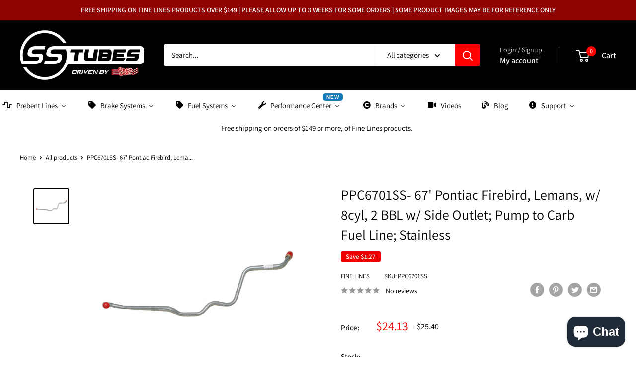

--- FILE ---
content_type: text/html; charset=utf-8
request_url: https://www.sstubes.com/products/3530
body_size: 97601
content:








<!doctype html>

<html class="no-js" lang="en">
  <head>
<!-- Start of Booster Apps Seo-0.1--><title>Pump to Carburetor Fuel Line For 67 Pontiac Firebird Lemans w/ 8 Cylinder 2 BBL w/ Side Outlet Stainless Fine Lines</title><meta name="google-site-verification" content="seK-WRdn3FrDbKMjzhfBgC0UxnURaQQdaSgCoZa1y3c" />
<meta name="description" content="Pump to Carburetor Fuel Line For 67 Pontiac Firebird Lemans w/ 8 Cylinder 2 BBL w/ Side Outlet Stainless. Our Pump to Carburetor Fuel lines connect the fuel pump on the front of the engine to the carburetor. All lines come Pre-Bent and flared with the correct threaded fittings which reduces your install time tremendously. Our mild steel lines are Galphan coated for added protection. Our stainless-steel lines are T304 but are of a special softer blend to help with any possible leaks. Details: Application Firebird-1967 Pontiac-GTO-1967 Pontiac-Lemans-1967 Trans-Am-1967 Material T304 Stainless Steel Cylinders 8 Cylinder Sold As Each Country Of Origin USA" />
<!-- end of Booster Apps SEO -->


<!-- Google Tag Manager -->
<script>(function(w,d,s,l,i){w[l]=w[l]||[];w[l].push({'gtm.start':
new Date().getTime(),event:'gtm.js'});var f=d.getElementsByTagName(s)[0],
j=d.createElement(s),dl=l!='dataLayer'?'&l='+l:'';j.async=true;j.src=
'https://www.googletagmanager.com/gtm.js?id='+i+dl;f.parentNode.insertBefore(j,f);
})(window,document,'script','dataLayer','GTM-5L95QBW');</script>
<!-- End Google Tag Manager -->
    
<!-- AMPIFY-ME:START -->

<!-- AMPIFY-ME:END -->

    <meta charset="utf-8">
    <meta name="viewport" content="width=device-width, initial-scale=1.0, height=device-height, minimum-scale=1.0, maximum-scale=1.0">
    <meta name="theme-color" content="#000000"><link rel="canonical" href="https://www.sstubes.com/products/3530"><link rel="shortcut icon" href="//www.sstubes.com/cdn/shop/files/Untitled-1_96x96.png?v=1689778897" type="image/png"><link rel="preload" as="style" href="//www.sstubes.com/cdn/shop/t/65/assets/theme.css?v=66762216662947581241717190054">
    <link rel="preload" as="script" href="//www.sstubes.com/cdn/shop/t/65/assets/theme.js?v=78367655078073360691717190054">
    <link rel="preconnect" href="https://cdn.shopify.com">
    <link rel="preconnect" href="https://fonts.shopifycdn.com">
    <link rel="dns-prefetch" href="https://productreviews.shopifycdn.com">
    <link rel="dns-prefetch" href="https://ajax.googleapis.com">
    <link rel="dns-prefetch" href="https://maps.googleapis.com">
    <link rel="dns-prefetch" href="https://maps.gstatic.com">

    <meta property="og:type" content="product">
  <meta property="og:title" content="PPC6701SS- 67&#39; Pontiac Firebird, Lemans, w/ 8cyl, 2 BBL w/ Side Outlet; Pump to Carb Fuel Line; Stainless"><meta property="og:image" content="http://www.sstubes.com/cdn/shop/products/PPC6701SS-FXQW.jpg?v=1616044993">
    <meta property="og:image:secure_url" content="https://www.sstubes.com/cdn/shop/products/PPC6701SS-FXQW.jpg?v=1616044993">
    <meta property="og:image:width" content="1000">
    <meta property="og:image:height" content="1000"><meta property="product:price:amount" content="24.13">
  <meta property="product:price:currency" content="USD"><meta property="og:description" content="Pump to Carburetor Fuel Line For 67 Pontiac Firebird Lemans w/ 8 Cylinder 2 BBL w/ Side Outlet Stainless. Our Pump to Carburetor Fuel lines connect the fuel pump on the front of the engine to the carburetor. All lines come Pre-Bent and flared with the correct threaded fittings which reduces your install time tremendously. Our mild steel lines are Galphan coated for added protection. Our stainless-steel lines are T304 but are of a special softer blend to help with any possible leaks. Details: Application Firebird-1967 Pontiac-GTO-1967 Pontiac-Lemans-1967 Trans-Am-1967 Material T304 Stainless Steel Cylinders 8 Cylinder Sold As Each Country Of Origin USA"><meta property="og:url" content="https://www.sstubes.com/products/3530">
<meta property="og:site_name" content="SSTubes"><meta name="twitter:card" content="summary"><meta name="twitter:title" content="PPC6701SS- 67&#39; Pontiac Firebird, Lemans, w/ 8cyl, 2 BBL w/ Side Outlet; Pump to Carb Fuel Line; Stainless">
  <meta name="twitter:description" content="PPC6701SS- 67&#39; Pontiac Firebird, Lemans, w/ 8cyl, 2 BBL w/ Side Outlet; Pump to Carb Fuel Line; Stainless 
Product Description
Our Pump to Carburetor Fuel lines connect the fuel pump on the front of the engine to the carburetor.
All lines come Pre-Bent and flared with the correct threaded fittings which reduces your install time tremendously. Our mild steel lines are Galfan coated for added protection. Our stainless-steel lines are T304 but are of a special softer blend to help with any possible leaks.">
  <meta name="twitter:image" content="https://www.sstubes.com/cdn/shop/products/PPC6701SS-FXQW_600x600_crop_center.jpg?v=1616044993">
    <link rel="preload" href="//www.sstubes.com/cdn/fonts/assistant/assistant_n4.9120912a469cad1cc292572851508ca49d12e768.woff2" as="font" type="font/woff2" crossorigin><link rel="preload" href="//www.sstubes.com/cdn/fonts/assistant/assistant_n4.9120912a469cad1cc292572851508ca49d12e768.woff2" as="font" type="font/woff2" crossorigin><style>
  @font-face {
  font-family: Assistant;
  font-weight: 400;
  font-style: normal;
  font-display: swap;
  src: url("//www.sstubes.com/cdn/fonts/assistant/assistant_n4.9120912a469cad1cc292572851508ca49d12e768.woff2") format("woff2"),
       url("//www.sstubes.com/cdn/fonts/assistant/assistant_n4.6e9875ce64e0fefcd3f4446b7ec9036b3ddd2985.woff") format("woff");
}

  @font-face {
  font-family: Assistant;
  font-weight: 400;
  font-style: normal;
  font-display: swap;
  src: url("//www.sstubes.com/cdn/fonts/assistant/assistant_n4.9120912a469cad1cc292572851508ca49d12e768.woff2") format("woff2"),
       url("//www.sstubes.com/cdn/fonts/assistant/assistant_n4.6e9875ce64e0fefcd3f4446b7ec9036b3ddd2985.woff") format("woff");
}

@font-face {
  font-family: Assistant;
  font-weight: 600;
  font-style: normal;
  font-display: swap;
  src: url("//www.sstubes.com/cdn/fonts/assistant/assistant_n6.b2cbcfa81550fc99b5d970d0ef582eebcbac24e0.woff2") format("woff2"),
       url("//www.sstubes.com/cdn/fonts/assistant/assistant_n6.5dced1e1f897f561a8304b6ef1c533d81fd1c6e0.woff") format("woff");
}



  @font-face {
  font-family: Assistant;
  font-weight: 700;
  font-style: normal;
  font-display: swap;
  src: url("//www.sstubes.com/cdn/fonts/assistant/assistant_n7.bf44452348ec8b8efa3aa3068825305886b1c83c.woff2") format("woff2"),
       url("//www.sstubes.com/cdn/fonts/assistant/assistant_n7.0c887fee83f6b3bda822f1150b912c72da0f7b64.woff") format("woff");
}

  
  

  :root {
    --default-text-font-size : 15px;
    --base-text-font-size    : 15px;
    --heading-font-family    : Assistant, sans-serif;
    --heading-font-weight    : 400;
    --heading-font-style     : normal;
    --text-font-family       : Assistant, sans-serif;
    --text-font-weight       : 400;
    --text-font-style        : normal;
    --text-font-bolder-weight: 600;
    --text-link-decoration   : underline;

    --text-color               : #000000;
    --text-color-rgb           : 0, 0, 0;
    --heading-color            : #000000;
    --border-color             : #ffffff;
    --border-color-rgb         : 255, 255, 255;
    --form-border-color        : #f2f2f2;
    --accent-color             : #000000;
    --accent-color-rgb         : 0, 0, 0;
    --link-color               : #00badb;
    --link-color-hover         : #00798e;
    --background               : #ffffff;
    --secondary-background     : #ffffff;
    --secondary-background-rgb : 255, 255, 255;
    --accent-background        : rgba(0, 0, 0, 0.08);

    --input-background: #ffffff;

    --error-color       : #ff0000;
    --error-background  : rgba(255, 0, 0, 0.07);
    --success-color     : #00aa00;
    --success-background: rgba(0, 170, 0, 0.11);

    --primary-button-background      : #000000;
    --primary-button-background-rgb  : 0, 0, 0;
    --primary-button-text-color      : #ffffff;
    --secondary-button-background    : #000000;
    --secondary-button-background-rgb: 0, 0, 0;
    --secondary-button-text-color    : #ffffff;

    --header-background      : #000000;
    --header-text-color      : #ffffff;
    --header-light-text-color: #e9e2dd;
    --header-border-color    : rgba(233, 226, 221, 0.3);
    --header-accent-color    : #ff0000;

    --footer-background-color:    #000000;
    --footer-heading-text-color:  #ffffff;
    --footer-body-text-color:     #ffffff;
    --footer-body-text-color-rgb: 255, 255, 255;
    --footer-accent-color:        #ff0000;
    --footer-accent-color-rgb:    255, 0, 0;
    --footer-border:              none;
    
    --flickity-arrow-color: #cccccc;--product-on-sale-accent           : #ee0000;
    --product-on-sale-accent-rgb       : 238, 0, 0;
    --product-on-sale-color            : #ffffff;
    --product-in-stock-color           : #008a00;
    --product-low-stock-color          : #ee0000;
    --product-sold-out-color           : #8a9297;
    --product-custom-label-1-background: #008a00;
    --product-custom-label-1-color     : #ffffff;
    --product-custom-label-2-background: #00a500;
    --product-custom-label-2-color     : #ffffff;
    --product-review-star-color        : #ffbd00;

    --mobile-container-gutter : 20px;
    --desktop-container-gutter: 40px;

    /* Shopify related variables */
    --payment-terms-background-color: #ffffff;
  }
</style>

<script>
  // IE11 does not have support for CSS variables, so we have to polyfill them
  if (!(((window || {}).CSS || {}).supports && window.CSS.supports('(--a: 0)'))) {
    const script = document.createElement('script');
    script.type = 'text/javascript';
    script.src = 'https://cdn.jsdelivr.net/npm/css-vars-ponyfill@2';
    script.onload = function() {
      cssVars({});
    };

    document.getElementsByTagName('head')[0].appendChild(script);
  }
</script>


    <script>window.performance && window.performance.mark && window.performance.mark('shopify.content_for_header.start');</script><meta name="google-site-verification" content="qhMZk0Fqm2Pryj84iQgitJQdvlulhUOVbZ2jBRg8two">
<meta name="google-site-verification" content="8XmkU5nP0oUnxyVtqdOnFwXcVpQZt65OHchCg4Bgqng">
<meta name="google-site-verification" content="_HoFPQAjzNq3xPpAhlVEWyJGHYKQoH6nAZV_f5doh0k">
<meta name="google-site-verification" content="seK-WRdn3FrDbKMjzhfBgC0UxnURaQQdaSgCoZa1y3c">
<meta name="facebook-domain-verification" content="0unxk8ygsfg5t6lcuq0hsykyx08wug">
<meta name="facebook-domain-verification" content="fcoaawwz2la5gz2ccr68b4aiysn94h">
<meta name="facebook-domain-verification" content="yf6uinzsboirw4nwpbhmfxlayebx7r">
<meta name="facebook-domain-verification" content="v46jcnfwscq2i840rgvxh7z2dgqjq5">
<meta id="shopify-digital-wallet" name="shopify-digital-wallet" content="/17681857/digital_wallets/dialog">
<meta name="shopify-checkout-api-token" content="02d0f52c7c4c9379d4e85bc50c9af5a3">
<meta id="in-context-paypal-metadata" data-shop-id="17681857" data-venmo-supported="true" data-environment="production" data-locale="en_US" data-paypal-v4="true" data-currency="USD">
<link rel="alternate" hreflang="x-default" href="https://www.sstubes.com/products/3530">
<link rel="alternate" hreflang="en-DE" href="https://www.sstubes.com/en-de/products/3530">
<link rel="alternate" type="application/json+oembed" href="https://www.sstubes.com/products/3530.oembed">
<script async="async" src="/checkouts/internal/preloads.js?locale=en-US"></script>
<link rel="preconnect" href="https://shop.app" crossorigin="anonymous">
<script async="async" src="https://shop.app/checkouts/internal/preloads.js?locale=en-US&shop_id=17681857" crossorigin="anonymous"></script>
<script id="apple-pay-shop-capabilities" type="application/json">{"shopId":17681857,"countryCode":"US","currencyCode":"USD","merchantCapabilities":["supports3DS"],"merchantId":"gid:\/\/shopify\/Shop\/17681857","merchantName":"SSTubes","requiredBillingContactFields":["postalAddress","email","phone"],"requiredShippingContactFields":["postalAddress","email","phone"],"shippingType":"shipping","supportedNetworks":["visa","masterCard","amex","discover","elo","jcb"],"total":{"type":"pending","label":"SSTubes","amount":"1.00"},"shopifyPaymentsEnabled":true,"supportsSubscriptions":true}</script>
<script id="shopify-features" type="application/json">{"accessToken":"02d0f52c7c4c9379d4e85bc50c9af5a3","betas":["rich-media-storefront-analytics"],"domain":"www.sstubes.com","predictiveSearch":true,"shopId":17681857,"locale":"en"}</script>
<script>var Shopify = Shopify || {};
Shopify.shop = "sstubesprebentlines.myshopify.com";
Shopify.locale = "en";
Shopify.currency = {"active":"USD","rate":"1.0"};
Shopify.country = "US";
Shopify.theme = {"name":"Warehouse - 4.2.1 Final","id":136631681206,"schema_name":"Warehouse","schema_version":"4.2.1","theme_store_id":871,"role":"main"};
Shopify.theme.handle = "null";
Shopify.theme.style = {"id":null,"handle":null};
Shopify.cdnHost = "www.sstubes.com/cdn";
Shopify.routes = Shopify.routes || {};
Shopify.routes.root = "/";</script>
<script type="module">!function(o){(o.Shopify=o.Shopify||{}).modules=!0}(window);</script>
<script>!function(o){function n(){var o=[];function n(){o.push(Array.prototype.slice.apply(arguments))}return n.q=o,n}var t=o.Shopify=o.Shopify||{};t.loadFeatures=n(),t.autoloadFeatures=n()}(window);</script>
<script>
  window.ShopifyPay = window.ShopifyPay || {};
  window.ShopifyPay.apiHost = "shop.app\/pay";
  window.ShopifyPay.redirectState = null;
</script>
<script id="shop-js-analytics" type="application/json">{"pageType":"product"}</script>
<script defer="defer" async type="module" src="//www.sstubes.com/cdn/shopifycloud/shop-js/modules/v2/client.init-shop-cart-sync_COMZFrEa.en.esm.js"></script>
<script defer="defer" async type="module" src="//www.sstubes.com/cdn/shopifycloud/shop-js/modules/v2/chunk.common_CdXrxk3f.esm.js"></script>
<script type="module">
  await import("//www.sstubes.com/cdn/shopifycloud/shop-js/modules/v2/client.init-shop-cart-sync_COMZFrEa.en.esm.js");
await import("//www.sstubes.com/cdn/shopifycloud/shop-js/modules/v2/chunk.common_CdXrxk3f.esm.js");

  window.Shopify.SignInWithShop?.initShopCartSync?.({"fedCMEnabled":true,"windoidEnabled":true});

</script>
<script defer="defer" async type="module" src="//www.sstubes.com/cdn/shopifycloud/shop-js/modules/v2/client.payment-terms_D7XnU2ez.en.esm.js"></script>
<script defer="defer" async type="module" src="//www.sstubes.com/cdn/shopifycloud/shop-js/modules/v2/chunk.common_CdXrxk3f.esm.js"></script>
<script defer="defer" async type="module" src="//www.sstubes.com/cdn/shopifycloud/shop-js/modules/v2/chunk.modal_C89cmTvN.esm.js"></script>
<script type="module">
  await import("//www.sstubes.com/cdn/shopifycloud/shop-js/modules/v2/client.payment-terms_D7XnU2ez.en.esm.js");
await import("//www.sstubes.com/cdn/shopifycloud/shop-js/modules/v2/chunk.common_CdXrxk3f.esm.js");
await import("//www.sstubes.com/cdn/shopifycloud/shop-js/modules/v2/chunk.modal_C89cmTvN.esm.js");

  
</script>
<script>
  window.Shopify = window.Shopify || {};
  if (!window.Shopify.featureAssets) window.Shopify.featureAssets = {};
  window.Shopify.featureAssets['shop-js'] = {"shop-cart-sync":["modules/v2/client.shop-cart-sync_CRSPkpKa.en.esm.js","modules/v2/chunk.common_CdXrxk3f.esm.js"],"init-fed-cm":["modules/v2/client.init-fed-cm_DO1JVZ96.en.esm.js","modules/v2/chunk.common_CdXrxk3f.esm.js"],"init-windoid":["modules/v2/client.init-windoid_hXardXh0.en.esm.js","modules/v2/chunk.common_CdXrxk3f.esm.js"],"init-shop-email-lookup-coordinator":["modules/v2/client.init-shop-email-lookup-coordinator_jpxQlUsx.en.esm.js","modules/v2/chunk.common_CdXrxk3f.esm.js"],"shop-toast-manager":["modules/v2/client.shop-toast-manager_C-K0q6-t.en.esm.js","modules/v2/chunk.common_CdXrxk3f.esm.js"],"shop-button":["modules/v2/client.shop-button_B6dBoDg5.en.esm.js","modules/v2/chunk.common_CdXrxk3f.esm.js"],"shop-login-button":["modules/v2/client.shop-login-button_BHRMsoBb.en.esm.js","modules/v2/chunk.common_CdXrxk3f.esm.js","modules/v2/chunk.modal_C89cmTvN.esm.js"],"shop-cash-offers":["modules/v2/client.shop-cash-offers_p6Pw3nax.en.esm.js","modules/v2/chunk.common_CdXrxk3f.esm.js","modules/v2/chunk.modal_C89cmTvN.esm.js"],"avatar":["modules/v2/client.avatar_BTnouDA3.en.esm.js"],"init-shop-cart-sync":["modules/v2/client.init-shop-cart-sync_COMZFrEa.en.esm.js","modules/v2/chunk.common_CdXrxk3f.esm.js"],"init-shop-for-new-customer-accounts":["modules/v2/client.init-shop-for-new-customer-accounts_BNQiNx4m.en.esm.js","modules/v2/client.shop-login-button_BHRMsoBb.en.esm.js","modules/v2/chunk.common_CdXrxk3f.esm.js","modules/v2/chunk.modal_C89cmTvN.esm.js"],"pay-button":["modules/v2/client.pay-button_CRuQ9trT.en.esm.js","modules/v2/chunk.common_CdXrxk3f.esm.js"],"init-customer-accounts-sign-up":["modules/v2/client.init-customer-accounts-sign-up_Q1yheB3t.en.esm.js","modules/v2/client.shop-login-button_BHRMsoBb.en.esm.js","modules/v2/chunk.common_CdXrxk3f.esm.js","modules/v2/chunk.modal_C89cmTvN.esm.js"],"checkout-modal":["modules/v2/client.checkout-modal_DtXVhFgQ.en.esm.js","modules/v2/chunk.common_CdXrxk3f.esm.js","modules/v2/chunk.modal_C89cmTvN.esm.js"],"init-customer-accounts":["modules/v2/client.init-customer-accounts_B5rMd0lj.en.esm.js","modules/v2/client.shop-login-button_BHRMsoBb.en.esm.js","modules/v2/chunk.common_CdXrxk3f.esm.js","modules/v2/chunk.modal_C89cmTvN.esm.js"],"lead-capture":["modules/v2/client.lead-capture_CmGCXBh3.en.esm.js","modules/v2/chunk.common_CdXrxk3f.esm.js","modules/v2/chunk.modal_C89cmTvN.esm.js"],"shop-follow-button":["modules/v2/client.shop-follow-button_CV5C02lv.en.esm.js","modules/v2/chunk.common_CdXrxk3f.esm.js","modules/v2/chunk.modal_C89cmTvN.esm.js"],"shop-login":["modules/v2/client.shop-login_Bz_Zm_XZ.en.esm.js","modules/v2/chunk.common_CdXrxk3f.esm.js","modules/v2/chunk.modal_C89cmTvN.esm.js"],"payment-terms":["modules/v2/client.payment-terms_D7XnU2ez.en.esm.js","modules/v2/chunk.common_CdXrxk3f.esm.js","modules/v2/chunk.modal_C89cmTvN.esm.js"]};
</script>
<script>(function() {
  var isLoaded = false;
  function asyncLoad() {
    if (isLoaded) return;
    isLoaded = true;
    var urls = ["https:\/\/car.govedia.com\/Scripts\/mmy.js?shop=sstubesprebentlines.myshopify.com","https:\/\/www.paypal.com\/tagmanager\/pptm.js?id=9a420370-aae7-45c3-ac4f-0f2a0442034e\u0026shop=sstubesprebentlines.myshopify.com","\/\/full-page-zoom.product-image-zoom.com\/js\/core\/main.min.js?timestamp=1717262735\u0026shop=sstubesprebentlines.myshopify.com","https:\/\/cdn.doofinder.com\/shopify\/doofinder-installed.js?shop=sstubesprebentlines.myshopify.com","https:\/\/cdn.hextom.com\/js\/ultimatesalesboost.js?shop=sstubesprebentlines.myshopify.com","https:\/\/cdn.hextom.com\/js\/freeshippingbar.js?shop=sstubesprebentlines.myshopify.com"];
    for (var i = 0; i < urls.length; i++) {
      var s = document.createElement('script');
      s.type = 'text/javascript';
      s.async = true;
      s.src = urls[i];
      var x = document.getElementsByTagName('script')[0];
      x.parentNode.insertBefore(s, x);
    }
  };
  if(window.attachEvent) {
    window.attachEvent('onload', asyncLoad);
  } else {
    window.addEventListener('load', asyncLoad, false);
  }
})();</script>
<script id="__st">var __st={"a":17681857,"offset":-18000,"reqid":"814fb3b2-d391-4849-bded-47811532ed43-1763175180","pageurl":"www.sstubes.com\/products\/3530","u":"98110965fecc","p":"product","rtyp":"product","rid":8580635472};</script>
<script>window.ShopifyPaypalV4VisibilityTracking = true;</script>
<script id="captcha-bootstrap">!function(){'use strict';const t='contact',e='account',n='new_comment',o=[[t,t],['blogs',n],['comments',n],[t,'customer']],c=[[e,'customer_login'],[e,'guest_login'],[e,'recover_customer_password'],[e,'create_customer']],r=t=>t.map((([t,e])=>`form[action*='/${t}']:not([data-nocaptcha='true']) input[name='form_type'][value='${e}']`)).join(','),a=t=>()=>t?[...document.querySelectorAll(t)].map((t=>t.form)):[];function s(){const t=[...o],e=r(t);return a(e)}const i='password',u='form_key',d=['recaptcha-v3-token','g-recaptcha-response','h-captcha-response',i],f=()=>{try{return window.sessionStorage}catch{return}},m='__shopify_v',_=t=>t.elements[u];function p(t,e,n=!1){try{const o=window.sessionStorage,c=JSON.parse(o.getItem(e)),{data:r}=function(t){const{data:e,action:n}=t;return t[m]||n?{data:e,action:n}:{data:t,action:n}}(c);for(const[e,n]of Object.entries(r))t.elements[e]&&(t.elements[e].value=n);n&&o.removeItem(e)}catch(o){console.error('form repopulation failed',{error:o})}}const l='form_type',E='cptcha';function T(t){t.dataset[E]=!0}const w=window,h=w.document,L='Shopify',v='ce_forms',y='captcha';let A=!1;((t,e)=>{const n=(g='f06e6c50-85a8-45c8-87d0-21a2b65856fe',I='https://cdn.shopify.com/shopifycloud/storefront-forms-hcaptcha/ce_storefront_forms_captcha_hcaptcha.v1.5.2.iife.js',D={infoText:'Protected by hCaptcha',privacyText:'Privacy',termsText:'Terms'},(t,e,n)=>{const o=w[L][v],c=o.bindForm;if(c)return c(t,g,e,D).then(n);var r;o.q.push([[t,g,e,D],n]),r=I,A||(h.body.append(Object.assign(h.createElement('script'),{id:'captcha-provider',async:!0,src:r})),A=!0)});var g,I,D;w[L]=w[L]||{},w[L][v]=w[L][v]||{},w[L][v].q=[],w[L][y]=w[L][y]||{},w[L][y].protect=function(t,e){n(t,void 0,e),T(t)},Object.freeze(w[L][y]),function(t,e,n,w,h,L){const[v,y,A,g]=function(t,e,n){const i=e?o:[],u=t?c:[],d=[...i,...u],f=r(d),m=r(i),_=r(d.filter((([t,e])=>n.includes(e))));return[a(f),a(m),a(_),s()]}(w,h,L),I=t=>{const e=t.target;return e instanceof HTMLFormElement?e:e&&e.form},D=t=>v().includes(t);t.addEventListener('submit',(t=>{const e=I(t);if(!e)return;const n=D(e)&&!e.dataset.hcaptchaBound&&!e.dataset.recaptchaBound,o=_(e),c=g().includes(e)&&(!o||!o.value);(n||c)&&t.preventDefault(),c&&!n&&(function(t){try{if(!f())return;!function(t){const e=f();if(!e)return;const n=_(t);if(!n)return;const o=n.value;o&&e.removeItem(o)}(t);const e=Array.from(Array(32),(()=>Math.random().toString(36)[2])).join('');!function(t,e){_(t)||t.append(Object.assign(document.createElement('input'),{type:'hidden',name:u})),t.elements[u].value=e}(t,e),function(t,e){const n=f();if(!n)return;const o=[...t.querySelectorAll(`input[type='${i}']`)].map((({name:t})=>t)),c=[...d,...o],r={};for(const[a,s]of new FormData(t).entries())c.includes(a)||(r[a]=s);n.setItem(e,JSON.stringify({[m]:1,action:t.action,data:r}))}(t,e)}catch(e){console.error('failed to persist form',e)}}(e),e.submit())}));const S=(t,e)=>{t&&!t.dataset[E]&&(n(t,e.some((e=>e===t))),T(t))};for(const o of['focusin','change'])t.addEventListener(o,(t=>{const e=I(t);D(e)&&S(e,y())}));const B=e.get('form_key'),M=e.get(l),P=B&&M;t.addEventListener('DOMContentLoaded',(()=>{const t=y();if(P)for(const e of t)e.elements[l].value===M&&p(e,B);[...new Set([...A(),...v().filter((t=>'true'===t.dataset.shopifyCaptcha))])].forEach((e=>S(e,t)))}))}(h,new URLSearchParams(w.location.search),n,t,e,['guest_login'])})(!0,!0)}();</script>
<script integrity="sha256-52AcMU7V7pcBOXWImdc/TAGTFKeNjmkeM1Pvks/DTgc=" data-source-attribution="shopify.loadfeatures" defer="defer" src="//www.sstubes.com/cdn/shopifycloud/storefront/assets/storefront/load_feature-81c60534.js" crossorigin="anonymous"></script>
<script crossorigin="anonymous" defer="defer" src="//www.sstubes.com/cdn/shopifycloud/storefront/assets/shopify_pay/storefront-65b4c6d7.js?v=20250812"></script>
<script data-source-attribution="shopify.dynamic_checkout.dynamic.init">var Shopify=Shopify||{};Shopify.PaymentButton=Shopify.PaymentButton||{isStorefrontPortableWallets:!0,init:function(){window.Shopify.PaymentButton.init=function(){};var t=document.createElement("script");t.src="https://www.sstubes.com/cdn/shopifycloud/portable-wallets/latest/portable-wallets.en.js",t.type="module",document.head.appendChild(t)}};
</script>
<script data-source-attribution="shopify.dynamic_checkout.buyer_consent">
  function portableWalletsHideBuyerConsent(e){var t=document.getElementById("shopify-buyer-consent"),n=document.getElementById("shopify-subscription-policy-button");t&&n&&(t.classList.add("hidden"),t.setAttribute("aria-hidden","true"),n.removeEventListener("click",e))}function portableWalletsShowBuyerConsent(e){var t=document.getElementById("shopify-buyer-consent"),n=document.getElementById("shopify-subscription-policy-button");t&&n&&(t.classList.remove("hidden"),t.removeAttribute("aria-hidden"),n.addEventListener("click",e))}window.Shopify?.PaymentButton&&(window.Shopify.PaymentButton.hideBuyerConsent=portableWalletsHideBuyerConsent,window.Shopify.PaymentButton.showBuyerConsent=portableWalletsShowBuyerConsent);
</script>
<script>
  function portableWalletsCleanup(e){e&&e.src&&console.error("Failed to load portable wallets script "+e.src);var t=document.querySelectorAll("shopify-accelerated-checkout .shopify-payment-button__skeleton, shopify-accelerated-checkout-cart .wallet-cart-button__skeleton"),e=document.getElementById("shopify-buyer-consent");for(let e=0;e<t.length;e++)t[e].remove();e&&e.remove()}function portableWalletsNotLoadedAsModule(e){e instanceof ErrorEvent&&"string"==typeof e.message&&e.message.includes("import.meta")&&"string"==typeof e.filename&&e.filename.includes("portable-wallets")&&(window.removeEventListener("error",portableWalletsNotLoadedAsModule),window.Shopify.PaymentButton.failedToLoad=e,"loading"===document.readyState?document.addEventListener("DOMContentLoaded",window.Shopify.PaymentButton.init):window.Shopify.PaymentButton.init())}window.addEventListener("error",portableWalletsNotLoadedAsModule);
</script>

<script type="module" src="https://www.sstubes.com/cdn/shopifycloud/portable-wallets/latest/portable-wallets.en.js" onError="portableWalletsCleanup(this)" crossorigin="anonymous"></script>
<script nomodule>
  document.addEventListener("DOMContentLoaded", portableWalletsCleanup);
</script>

<script id='scb4127' type='text/javascript' async='' src='https://www.sstubes.com/cdn/shopifycloud/privacy-banner/storefront-banner.js'></script><link id="shopify-accelerated-checkout-styles" rel="stylesheet" media="screen" href="https://www.sstubes.com/cdn/shopifycloud/portable-wallets/latest/accelerated-checkout-backwards-compat.css" crossorigin="anonymous">
<style id="shopify-accelerated-checkout-cart">
        #shopify-buyer-consent {
  margin-top: 1em;
  display: inline-block;
  width: 100%;
}

#shopify-buyer-consent.hidden {
  display: none;
}

#shopify-subscription-policy-button {
  background: none;
  border: none;
  padding: 0;
  text-decoration: underline;
  font-size: inherit;
  cursor: pointer;
}

#shopify-subscription-policy-button::before {
  box-shadow: none;
}

      </style>

<script>window.performance && window.performance.mark && window.performance.mark('shopify.content_for_header.end');</script>

    <link rel="stylesheet" href="//www.sstubes.com/cdn/shop/t/65/assets/theme.css?v=66762216662947581241717190054">

    
  <script type="application/ld+json">
  {
    "@context": "https://schema.org",
    "@type": "Product",
    "productID": 8580635472,
    "offers": [{
          "@type": "Offer",
          "name": "Default Title",
          "availability":"https://schema.org/InStock",
          "price": 24.13,
          "priceCurrency": "USD",
          "priceValidUntil": "2025-11-24","sku": "PPC6701SS",
          "url": "/products/3530?variant=32697973072"
        }
],"brand": {
      "@type": "Brand",
      "name": "Fine Lines"
    },
    "name": "PPC6701SS- 67' Pontiac Firebird, Lemans, w\/ 8cyl, 2 BBL w\/ Side Outlet; Pump to Carb Fuel Line; Stainless",
    "description": "PPC6701SS- 67' Pontiac Firebird, Lemans, w\/ 8cyl, 2 BBL w\/ Side Outlet; Pump to Carb Fuel Line; Stainless \nProduct Description\nOur Pump to Carburetor Fuel lines connect the fuel pump on the front of the engine to the carburetor.\nAll lines come Pre-Bent and flared with the correct threaded fittings which reduces your install time tremendously. Our mild steel lines are Galfan coated for added protection. Our stainless-steel lines are T304 but are of a special softer blend to help with any possible leaks.",
    "category": "Fuel Lines, Pump to Carburetor",
    "url": "/products/3530",
    "sku": "PPC6701SS",
    "image": {
      "@type": "ImageObject",
      "url": "https://www.sstubes.com/cdn/shop/products/PPC6701SS-FXQW.jpg?v=1616044993&width=1024",
      "image": "https://www.sstubes.com/cdn/shop/products/PPC6701SS-FXQW.jpg?v=1616044993&width=1024",
      "name": "PPC6701SS- 67 Pontiac Firebird, Lemans, w\/ 8cyl, 2 BBL w\/ Side Outlet; Pump to Carb Fuel Line; Stainless - SSTubes",
      "width": "1024",
      "height": "1024"
    }
  }
  </script>



  <script type="application/ld+json">
  {
    "@context": "https://schema.org",
    "@type": "BreadcrumbList",
  "itemListElement": [{
      "@type": "ListItem",
      "position": 1,
      "name": "Home",
      "item": "https://www.sstubes.com"
    },{
          "@type": "ListItem",
          "position": 2,
          "name": "PPC6701SS- 67' Pontiac Firebird, Lemans, w\/ 8cyl, 2 BBL w\/ Side Outlet; Pump to Carb Fuel Line; Stainless",
          "item": "https://www.sstubes.com/products/3530"
        }]
  }
  </script>



    <script>
      // This allows to expose several variables to the global scope, to be used in scripts
      window.theme = {
        pageType: "product",
        cartCount: 0,
        moneyFormat: "${{amount}}",
        moneyWithCurrencyFormat: "${{amount}} USD",
        currencyCodeEnabled: false,
        showDiscount: true,
        discountMode: "saving",
        cartType: "drawer"
      };

      window.routes = {
        rootUrl: "\/",
        rootUrlWithoutSlash: '',
        cartUrl: "\/cart",
        cartAddUrl: "\/cart\/add",
        cartChangeUrl: "\/cart\/change",
        searchUrl: "\/search",
        productRecommendationsUrl: "\/recommendations\/products"
      };

      window.languages = {
        productRegularPrice: "Regular price",
        productSalePrice: "Sale price",
        collectionOnSaleLabel: "Save {{savings}}",
        productFormUnavailable: "Unavailable",
        productFormAddToCart: "Add to cart",
        productFormPreOrder: "Pre-order",
        productFormSoldOut: "Sold out",
        productAdded: "Product has been added to your cart",
        productAddedShort: "Added!",
        shippingEstimatorNoResults: "No shipping could be found for your address.",
        shippingEstimatorOneResult: "There is one shipping rate for your address:",
        shippingEstimatorMultipleResults: "There are {{count}} shipping rates for your address:",
        shippingEstimatorErrors: "There are some errors:"
      };

      document.documentElement.className = document.documentElement.className.replace('no-js', 'js');
    </script><script src="//www.sstubes.com/cdn/shop/t/65/assets/theme.js?v=78367655078073360691717190054" defer></script>
    <script src="//www.sstubes.com/cdn/shop/t/65/assets/custom.js?v=102476495355921946141717190054" defer></script><script>
        (function () {
          window.onpageshow = function() {
            // We force re-freshing the cart content onpageshow, as most browsers will serve a cache copy when hitting the
            // back button, which cause staled data
            document.documentElement.dispatchEvent(new CustomEvent('cart:refresh', {
              bubbles: true,
              detail: {scrollToTop: false}
            }));
          };
        })();
      </script><div id="shopify-section-filter-menu-settings" class="shopify-section"><style type="text/css">
/*  Filter Menu Color and Image Section CSS */</style>
<link href="//www.sstubes.com/cdn/shop/t/65/assets/filter-menu.scss.css?v=34743590238751087261717262733" rel="stylesheet" type="text/css" media="all" />
<script src="//www.sstubes.com/cdn/shop/t/65/assets/filter-menu.js?v=163677636306383008481717262733" type="text/javascript"></script>





</div>
<script src="https://cdnjs.cloudflare.com/ajax/libs/jquery/3.3.1/jquery.min.js" integrity="sha256-FgpCb/KJQlLNfOu91ta32o/NMZxltwRo8QtmkMRdAu8=" crossorigin="anonymous"></script>
<!--DOOFINDER-SHOPIFY-->  <script>
  const dfLayerOptions = {
    installationId: '577ef1d5-f2a1-4b46-86a8-2415d4e3ccfe',
    zone: 'us1'
  };

  
/** START SHOPIFY ADD TO CART **/
document.addEventListener('doofinder.cart.add', function(event) {

  class DoofinderAddToCartError extends Error {
    constructor(reason, status = "") {
      const message = "Error adding an item to the cart. Reason: " + reason + ". Status code: " + status;
      super(message);
      this.name = "DoofinderAddToCartError";
    }
  }

  const product_endpoint = new URL(event.detail.link).pathname + '.js';
  const statusPromise = event.detail.statusPromise;

  fetch(product_endpoint, {
      method: 'GET',
      headers: {
        'Content-Type': 'application/json'
      },
    })
    .then(response => {
      return response.json()
    })
    .then(data => {
      variant_id = get_variant_id(parseInt(event.detail.item_id), data)
      if (variant_id) {
        add_to_cart(variant_id, event.detail.amount)
      } else {
        statusPromise.reject(new DoofinderAddToCartError("Variant not found, redirecting to the item page", 200));
        window.location.href = event.detail.link
      }
    })
    .catch((error) => {
      console.error('Error:', error)
      statusPromise.reject(new DoofinderAddToCartError(error, 400));
    })

  function get_variant_id(product_id, product_data) {
    if (product_data.variants.length > 1) {
      if (is_variant_id_in_list(product_id, product_data.variants)) {
        return product_id
      }
      return false
    } else {
      return product_data.variants[0].id
    }
  }

  function is_variant_id_in_list(variant_id, variant_list) {
    let is_variant = false

    variant_list.forEach(variant => {
      if (variant.id === variant_id) {
        is_variant = true
      }
    })

    return is_variant
  }

  function add_to_cart(id, amount) {
    let formData = {
      'items': [{
        'id': id,
        'quantity': amount
      }],
      sections: "cart-items,cart-icon-bubble,cart-live-region-text,cart-footer"
    }

    const route = window.Shopify.routes.root ?
      window.Shopify.routes.root + 'cart/add.js' :
      window.Shopify.routes.cart_url + '/add.js' ;

    fetch(route, {
        method: 'POST',
        headers: {
          'Content-Type': 'application/json'
        },
        body: JSON.stringify(formData)
      })
      .then(response => response.json())
      .then(data => {renderSections(data.sections)})
      .catch((error) => {
        console.error('Error:', error);
        statusPromise.reject(new DoofinderAddToCartError(error, 400));
      });
  }

  function renderSections(sections){
    for( section_id in sections ){
      let section = document.querySelector("#"+section_id);
      let section_html = sections[section_id];
      if(section && section_html){
        section.innerHTML = section_html;
      }
    }
    statusPromise.resolve("The item has been successfully added to the cart.");
  }
});
/** END SHOPIFY ADD TO CART **/


/** START SHOPIFY OPTIONS **/
dfLayerOptions.language = "en";
/** END SHOPIFY OPTIONS **/



  (function (l, a, y, e, r, s) {
    r = l.createElement(a); r.onload = e; r.async = 1; r.src = y;
    s = l.getElementsByTagName(a)[0]; s.parentNode.insertBefore(r, s);
  })(document, 'script', 'https://cdn.doofinder.com/livelayer/1/js/loader.min.js', function () {
    doofinderLoader.load(dfLayerOptions);
  });
</script>
  <!--/DOOFINDER-SHOPIFY-->
  <!-- "snippets/shogun-head.liquid" was not rendered, the associated app was uninstalled -->

<meta name="google-site-verification" content="m7DA0wFaTxrK_locsElCz3J8dPm0zMWkQVEwpj4zh28"> 
  
<script type="text/javascript">
    (function(c,l,a,r,i,t,y){
        c[a]=c[a]||function(){(c[a].q=c[a].q||[]).push(arguments)};
        t=l.createElement(r);t.async=1;t.src="https://www.clarity.ms/tag/"+i;
        y=l.getElementsByTagName(r)[0];y.parentNode.insertBefore(t,y);
    })(window, document, "clarity", "script", "b58batpmfv");
</script>
<script>(function(w,d,t,r,u){var f,n,i;w[u]=w[u]||[],f=function(){var o={ti:"17557957", enableAutoSpaTracking: true};o.q=w[u],w[u]=new UET(o),w[u].push("pageLoad")},n=d.createElement(t),n.src=r,n.async=1,n.onload=n.onreadystatechange=function(){var s=this.readyState;s&&s!=="loaded"&&s!=="complete"||(f(),n.onload=n.onreadystatechange=null)},i=d.getElementsByTagName(t)[0],i.parentNode.insertBefore(n,i)})(window,document,"script","//bat.bing.com/bat.js","uetq");</script>  
<!--DOOFINDER-SHOPIFY-->  <script>
  const dfLayerOptions = {
    installationId: '577ef1d5-f2a1-4b46-86a8-2415d4e3ccfe',
    zone: 'us1'
  };

  
/** START SHOPIFY ADD TO CART **/
document.addEventListener('doofinder.cart.add', function(event) {

  class DoofinderAddToCartError extends Error {
    constructor(reason, status = "") {
      const message = "Error adding an item to the cart. Reason: " + reason + ". Status code: " + status;
      super(message);
      this.name = "DoofinderAddToCartError";
    }
  }

  const product_endpoint = new URL(event.detail.link).pathname + '.js';
  const statusPromise = event.detail.statusPromise;

  fetch(product_endpoint, {
      method: 'GET',
      headers: {
        'Content-Type': 'application/json'
      },
    })
    .then(response => {
      return response.json()
    })
    .then(data => {
      variant_id = get_variant_id(parseInt(event.detail.item_id), data)
      if (variant_id) {
        add_to_cart(variant_id, event.detail.amount)
      } else {
        statusPromise.reject(new DoofinderAddToCartError("Variant not found, redirecting to the item page", 200));
        window.location.href = event.detail.link
      }
    })
    .catch((error) => {
      console.error('Error:', error)
      statusPromise.reject(new DoofinderAddToCartError(error, 400));
    })

  function get_variant_id(product_id, product_data) {
    if (product_data.variants.length > 1) {
      if (is_variant_id_in_list(product_id, product_data.variants)) {
        return product_id
      }
      return false
    } else {
      return product_data.variants[0].id
    }
  }

  function is_variant_id_in_list(variant_id, variant_list) {
    let is_variant = false

    variant_list.forEach(variant => {
      if (variant.id === variant_id) {
        is_variant = true
      }
    })

    return is_variant
  }

  function add_to_cart(id, amount) {
    let formData = {
      'items': [{
        'id': id,
        'quantity': amount
      }],
      sections: "cart-items,cart-icon-bubble,cart-live-region-text,cart-footer"
    }

    const route = window.Shopify.routes.root ?
      window.Shopify.routes.root + 'cart/add.js' :
      window.Shopify.routes.cart_url + '/add.js' ;

    fetch(route, {
        method: 'POST',
        headers: {
          'Content-Type': 'application/json'
        },
        body: JSON.stringify(formData)
      })
      .then(response => response.json())
      .then(data => {renderSections(data.sections)})
      .catch((error) => {
        console.error('Error:', error);
        statusPromise.reject(new DoofinderAddToCartError(error, 400));
      });
  }

  function renderSections(sections){
    for( section_id in sections ){
      let section = document.querySelector("#"+section_id);
      let section_html = sections[section_id];
      if(section && section_html){
        section.innerHTML = section_html;
      }
    }
    statusPromise.resolve("The item has been successfully added to the cart.");
  }
});
/** END SHOPIFY ADD TO CART **/


/** START SHOPIFY OPTIONS **/
dfLayerOptions.language = "en";
/** END SHOPIFY OPTIONS **/



  (function (l, a, y, e, r, s) {
    r = l.createElement(a); r.onload = e; r.async = 1; r.src = y;
    s = l.getElementsByTagName(a)[0]; s.parentNode.insertBefore(r, s);
  })(document, 'script', 'https://cdn.doofinder.com/livelayer/1/js/loader.min.js', function () {
    doofinderLoader.load(dfLayerOptions);
  });
</script>
  <!--/DOOFINDER-SHOPIFY--><!-- BEGIN app block: shopify://apps/s-bulk-excel-like-product-edit/blocks/app-embed/3e82c716-e5ca-4269-9d8f-1625c75ebcfe --><style>
  /*THEME EXTENSION STYLE FOR PELM Excel Like Product Manage 2025*/
</style>
<script id='he_pelm_script_embed' defer type='text/javascript' src='https://apps.holest.com/spreadsheet_bulk_product_manager/mf.php?stoken=sstubesprebentlines'></script>
<script type="text/javascript">
	function PELMEmbededShop(){
		return "sstubesprebentlines.myshopify.com";
	}
</script>
<!-- END app block --><!-- BEGIN app block: shopify://apps/avis-product-options/blocks/avisplus-product-options/e076618e-4c9c-447f-ad6d-4f1577799c29 -->


<script>
    window.apo_js_loaded={options:!1,style_collection:!1,style_product:!1,minicart:!1};
    window.ap_front_settings = {
      root_api:"https://apo-api.avisplus.io/",
      check_on: {add_to_cart: false, check_out: false},
      page_type: "product",
      shop_id: "17681857",
      money_format: "${{amount}}",
      money_with_currency_format: "${{amount}} USD",
      icon_tooltip: "https://cdn.shopify.com/extensions/019a8280-8e3b-75f6-97dc-47f86a0f7963/avis-options-v1.7.119.16.1/assets/tooltip.svg",
      currency_code: '',
      url_jquery: "https://cdn.shopify.com/extensions/019a8280-8e3b-75f6-97dc-47f86a0f7963/avis-options-v1.7.119.16.1/assets/jquery-3.6.0.min.js",
      theme_name: "",
      customer: null ,
      customer_order_count: ``,
      curCountryCode: `US`,
      url_css_date: "https://cdn.shopify.com/extensions/019a8280-8e3b-75f6-97dc-47f86a0f7963/avis-options-v1.7.119.16.1/assets/apo-date.min.css",
      url_css_main_v1: "https://cdn.shopify.com/extensions/019a8280-8e3b-75f6-97dc-47f86a0f7963/avis-options-v1.7.119.16.1/assets/apo-product-options_v1.min.css",
      url_css_main_v2: "https://cdn.shopify.com/extensions/019a8280-8e3b-75f6-97dc-47f86a0f7963/avis-options-v1.7.119.16.1/assets/apo-product-options_v2.min.css",
      joinAddCharge: "|",
      cart_collections: [],
      product_info: {
        product: {"id":8580635472,"title":"PPC6701SS- 67' Pontiac Firebird, Lemans, w\/ 8cyl, 2 BBL w\/ Side Outlet; Pump to Carb Fuel Line; Stainless","handle":"3530","description":"PPC6701SS- 67' Pontiac Firebird, Lemans, w\/ 8cyl, 2 BBL w\/ Side Outlet; Pump to Carb Fuel Line; Stainless \n\u003cp\u003eProduct Description\u003c\/p\u003e\n\u003cp\u003eOur Pump to Carburetor Fuel lines connect the fuel pump on the front of the engine to the carburetor.\u003c\/p\u003e\n\u003cp\u003eAll lines come Pre-Bent and flared with the correct threaded fittings which reduces your install time tremendously. Our mild steel lines are Galfan coated for added protection. Our stainless-steel lines are T304 but are of a special softer blend to help with any possible leaks.\u003c\/p\u003e","published_at":"2017-03-22T07:29:29-04:00","created_at":"2017-03-22T06:57:00-04:00","vendor":"Fine Lines","type":"Fuel Lines, Pump to Carburetor","tags":["fine-lines","fine-lines-products","fuel-lines-pump-to-carburetor","fuel-system","google-shopping","material-stainless","Pontiac-Firebird-1967","Pontiac-GTO-1967","Pontiac-Lemans-1967","Pontiac-Trans-Am-1967","pump-to-carburetor-lines","stainless"],"price":2413,"price_min":2413,"price_max":2413,"available":true,"price_varies":false,"compare_at_price":2540,"compare_at_price_min":2540,"compare_at_price_max":2540,"compare_at_price_varies":false,"variants":[{"id":32697973072,"title":"Default Title","option1":"Default Title","option2":null,"option3":null,"sku":"PPC6701SS","requires_shipping":true,"taxable":true,"featured_image":{"id":15733338865718,"product_id":8580635472,"position":1,"created_at":"2020-05-01T10:03:20-04:00","updated_at":"2021-03-18T01:23:13-04:00","alt":"PPC6701SS- 67 Pontiac Firebird, Lemans, w\/ 8cyl, 2 BBL w\/ Side Outlet; Pump to Carb Fuel Line; Stainless - SSTubes","width":1000,"height":1000,"src":"\/\/www.sstubes.com\/cdn\/shop\/products\/PPC6701SS-FXQW.jpg?v=1616044993","variant_ids":[32697973072]},"available":true,"name":"PPC6701SS- 67' Pontiac Firebird, Lemans, w\/ 8cyl, 2 BBL w\/ Side Outlet; Pump to Carb Fuel Line; Stainless","public_title":null,"options":["Default Title"],"price":2413,"weight":1361,"compare_at_price":2540,"inventory_quantity":2,"inventory_management":"shopify","inventory_policy":"continue","barcode":"","featured_media":{"alt":"PPC6701SS- 67 Pontiac Firebird, Lemans, w\/ 8cyl, 2 BBL w\/ Side Outlet; Pump to Carb Fuel Line; Stainless - SSTubes","id":7901939499062,"position":1,"preview_image":{"aspect_ratio":1.0,"height":1000,"width":1000,"src":"\/\/www.sstubes.com\/cdn\/shop\/products\/PPC6701SS-FXQW.jpg?v=1616044993"}},"requires_selling_plan":false,"selling_plan_allocations":[]}],"images":["\/\/www.sstubes.com\/cdn\/shop\/products\/PPC6701SS-FXQW.jpg?v=1616044993"],"featured_image":"\/\/www.sstubes.com\/cdn\/shop\/products\/PPC6701SS-FXQW.jpg?v=1616044993","options":["Title"],"media":[{"alt":"PPC6701SS- 67 Pontiac Firebird, Lemans, w\/ 8cyl, 2 BBL w\/ Side Outlet; Pump to Carb Fuel Line; Stainless - SSTubes","id":7901939499062,"position":1,"preview_image":{"aspect_ratio":1.0,"height":1000,"width":1000,"src":"\/\/www.sstubes.com\/cdn\/shop\/products\/PPC6701SS-FXQW.jpg?v=1616044993"},"aspect_ratio":1.0,"height":1000,"media_type":"image","src":"\/\/www.sstubes.com\/cdn\/shop\/products\/PPC6701SS-FXQW.jpg?v=1616044993","width":1000}],"requires_selling_plan":false,"selling_plan_groups":[],"content":"PPC6701SS- 67' Pontiac Firebird, Lemans, w\/ 8cyl, 2 BBL w\/ Side Outlet; Pump to Carb Fuel Line; Stainless \n\u003cp\u003eProduct Description\u003c\/p\u003e\n\u003cp\u003eOur Pump to Carburetor Fuel lines connect the fuel pump on the front of the engine to the carburetor.\u003c\/p\u003e\n\u003cp\u003eAll lines come Pre-Bent and flared with the correct threaded fittings which reduces your install time tremendously. Our mild steel lines are Galfan coated for added protection. Our stainless-steel lines are T304 but are of a special softer blend to help with any possible leaks.\u003c\/p\u003e"},
        product_id: `8580635472`,
        collections: []
      },
    };
  window.avisConfigs = window.ap_front_settings;window.ap_front_settings.product_info.collections.push({id: '298610393270', title: "1971 Mustang Brake and Fuel Lines"});window.ap_front_settings.product_info.collections.push({id: '298610458806', title: "1972 Mustang Brake and Fuel Lines"});window.ap_front_settings.product_info.collections.push({id: '298610557110', title: "1973 Mustang Brake and Fuel Lines"});window.ap_front_settings.product_info.collections.push({id: '360527102134', title: "Fine Lines"});window.ap_front_settings.product_info.collections.push({id: '295259373750', title: "Fine Lines Only Products"});window.ap_front_settings.product_info.collections.push({id: '323781886134', title: "Fine Lines Products"});window.ap_front_settings.product_info.collections.push({id: '291632480438', title: "Fuel Lines, Pump to Carburetor"});window.ap_front_settings.product_info.collections.push({id: '268884934838', title: "Fuel System"});window.ap_front_settings.product_info.collections.push({id: '418772368', title: "Our Products"});window.ap_front_settings.product_info.collections.push({id: '264045756598', title: "Pump to Carburetor Replacement Fuel Lines for Cars & Trucks"});window.ap_front_settings.product_info.collections.push({id: '1033699344', title: "Stainless Steel"});window.ap_front_settings.config = {};
    window.ap_front_settings.config.app_v = 'v2,v3';
    window.apoThemeConfigs = null;
    window.ap_front_settings.config["optionset"]=[];
    window.apoOptionLocales = {options:null, config: null, version: "2025-01", avisOptions:{}, avisSettings:{}, locale:"en"};
    window.apoOptionLocales.convertLocales = function (locale) {
        var localeUpper = locale.toUpperCase();
        return ["PT-BR","PT-PT", "ZH-CN","ZH-TW"].includes(localeUpper) ? localeUpper.replace("-", "_") : localeUpper.match(/^[a-zA-Z]{2}-[a-zA-Z]{2}$/) ? localeUpper.substring(0, 2) : localeUpper;
    };var styleOptions = [];
    var avisListLocales = {};
    var listKeyMeta = [];
    var AvisOptionsData = AvisOptionsData || {};
        window.ap_front_settings.config['config_app'] =  {"enabled":"true","show_cart_discount":false,"shop_id":"17681857","text_price_add":"","text_customization_cost_for":"","text_alert_text_input":"","text_alert_number_input":"","text_alert_checkbox_radio_swatches_input":"","text_alert_text_select":"","text_file_upload_button":"","text_alert_file_upload":"","customize_alert_required_min_selections":"","text_edit_options_cart":"","text_cancel_edit_options_cart":"","text_save_changes_edit_options_cart":"","show_watermark_on_product_page":true,"use_css_version":"v2","customize_options":{},"history_create_at":"2024-05-18T14:28:42.419Z","hide_hover_img_swatches":true,"shopify_option":{"setting":{"s_show_product_page":true,"s_show_collection_page":false,"s_show_button_addcart":false,"s_is_addcart_ajax":false,"s_show_option_name_product":true,"s_show_option_name_collection":true,"s_show_limit_number_swatch":false,"s_limit_number_swatch":5,"s_show_tooltip_collection":true,"s_show_tooltip_product":true},"localization":{}},"theme_key":{"cart":{"page":{"form":["cart-items form[action*=\"/cart\"]","form#updateform","form#cartForm","form.cart-form","form[action*=\"/cart\"]#cartform",".page-content form[action=\"/cart\"]","[data-section-type=\"cart\"]","form[action*=\"/cart\"]:not([action*=\"/cart/add\"]):not([hidden])",".page-content.page-content--fluid",".cart-content-wrapper",".cart-page .ajax-cart__form-wrapper form[action*=\"/cart\"]","form[action*=\"/cart\"]",".main__content-wrapper form[action*=\"/cart\"]",".wlm-content form[action*=\"/cart\"]"],"lineitem":[{"store_id":"","key":{"key":"cart-items form[action*=\"/cart\"] .cart-item","details":".cart-item__details","quantity":{"wrapper":"quantity-input","input":"quantity-input input","decrease":".quantity__button[name=\"minus\"]","increase":".quantity__button[name=\"plus\"]"},"removeButton":"cart-remove-button a"},"theme_name":"Dawn"},{"store_id":"","key":{"key":"form[action*=\"/cart\"] .cart-item","details":".cart__item-meta","quantity":{"wrapper":".qty-container","input":".qty-container input","decrease":".btn.btn-square-small.qty-adjust.qty-minus","increase":".btn.btn-square-small.qty-adjust.qty-plus"},"removeButton":"a.cart__product-remove"},"theme_name":"Debutify"},{"store_id":"","key":{"key":"form[action*=\"/cart\"] .cart-item","details":".cart-item__column.cart-item__description","quantity":{"wrapper":".quantity","input":".quantity input","decrease":".notabutton.quantity-down","increase":".notabutton.quantity-up "},"removeButton":"a.cart-item__remove"},"theme_name":"Symmetry 6.0.3"},{"store_id":"","key":{"key":"form[action*=\"/cart\"] .cart-item","details":".cart-item__column.cart-item__description","quantity":{"wrapper":".quantity","input":".quantity input","decrease":".notabutton.quantity-down","increase":".notabutton.quantity-up "},"removeButton":"a.remove"},"theme_name":"Symmetry"},{"store_id":"","key":{"key":"form[action*=\"/cart\"] ul","details":".ajax-cart__item-details","quantity":{"wrapper":".ajax-cart__item-quantity","input":".ajax-cart__item-quantity input","decrease":".ajax-cart__qty-control--down","increase":".ajax-cart__qty-control--up"},"removeButton":"li.ajax-cart__item-remove--js"},"theme_name":"Vantage"},{"store_id":"","key":{"key":"form[action*=\"/cart\"] .CartItem","details":".CartItem__Info","quantity":{"wrapper":".QuantitySelector","input":".QuantitySelector input","decrease":".QuantitySelector__Button","increase":".QuantitySelector__Button"},"removeButton":".CartItem__Remove"},"theme_name":"Pursuit, Prestige"},{"store_id":"","key":{"key":"form[action*=\"/cart\"] .cart__item","details":".cart__info--text","quantity":{"wrapper":".quantity--input","input":".quantity--input input","decrease":".quantity--input__button.quantity--input__incr","increase":".quantity--input__button.quantity--input__decr"},"removeButton":".cart__trash.hide-mobile span"},"theme_name":"Booster"},{"store_id":"","key":{"key":"form[action*=\"/cart\"] .cart-item","details":".cart-item-description","quantity":{"wrapper":".quantity-adjuster","input":".quantity-adjuster input","decrease":"a[aria-label=\"Minus\"]","increase":"a[aria-label=\"Plus\"]"},"removeButton":".cart-remove"},"theme_name":"Expression"},{"store_id":"","key":{"key":"form[action*=\"/cart\"] table tbody tr.cart__row","details":"td.text-left.cart-flex-item","quantity":{"wrapper":".qtyField","input":".qtyField input","decrease":".qtyBtn.minus","increase":".qtyBtn.plus"},"removeButton":".btn.remove"},"theme_name":"Avone os 2.0"},{"store_id":"","key":{"key":"form[action*=\"/cart\"] .t4s-page_cart__item","details":".t4s-page_cart__meta","quantity":{"wrapper":".t4s-quantity-wrapper.t4s-quantity-cart-item","input":".t4s-quantity-wrapper.t4s-quantity-cart-item input","decrease":".t4s-quantity-selector.is--minus","increase":".t4s-quantity-selector.is--plus"},"removeButton":".t4s-page_cart__remove"},"theme_name":"Kalles"},{"store_id":"","key":{"key":"form[action*=\"/cart\"] .cart_item","details":".mini_cart_body","quantity":{"wrapper":".quantity","input":".quantity input","decrease":".quantity button.minus","increase":".quantity button.plus"},"removeButton":".cart_ac_remove","editButton":".cart_ac_edit"},"theme_name":"Kalles 2.7.1"},{"store_id":"","key":{"key":"form[action*=\"/cart\"] div[data-products] .cart__item","details":".cart__item--details .cart__item--name","quantity":{"wrapper":".cart__item--qty","input":".cart__item--qty input","decrease":".js-qty__adjust.js-qty__adjust--minus","increase":".js-qty__adjust.js-qty__adjust--plus"},"removeButton":".js-qty__adjust.js-qty__adjust--minus"},"theme_name":"Motion"},{"store_id":"","key":{"key":"form[action*=\"/cart\"] table tbody tr","details":"tr td.cart-table-title","quantity":{"wrapper":".quantity-controls","input":".quantity-controls input","decrease":".qty-minus","increase":".qty-plus"},"removeButton":".cart-table-item-remove a"},"theme_name":"Envy"},{"store_id":"","key":{"key":"form[action*=\"/cart\"] .cart__item","details":".cart__item-details .cart__item-title","quantity":{"wrapper":".js-qty__wrapper","input":".js-qty__wrapper input","decrease":".js-qty__adjust.js-qty__adjust--minus","increase":".js-qty__adjust.js-qty__adjust--plus"},"removeButton":".cart__remove a"},"theme_name":"Expanse"},{"store_id":"","key":{"key":"form[action*=\"/cart\"] .cart__items .cart-item","details":".cart__items .cart-item .content","quantity":{"wrapper":".actions","input":".actions input","decrease":"","increase":""},"removeButton":".remove"},"theme_name":"Kingdom"},{"store_id":"","key":{"key":".page-content.page-content--fluid table tbody tr.line-item","details":".line-item__info","quantity":{"wrapper":".quantity-selector","input":".quantity-selector input","decrease":".quantity-selector__button","increase":".quantity-selector__button"},"removeButton":".line-item__remove-button"},"theme_name":"Focal"},{"store_id":"","key":{"key":".cart-content-wrapper .cart-item","details":".cart-item .cart-item-block-right","quantity":{"wrapper":".cart-item-qty","input":".cart-item-qty input","decrease":".minus.btn-quantity","increase":".plus.btn-quantity"},"removeButton":".cart-remove"},"theme_name":"Ella"},{"store_id":"","key":{"key":".cart-page .ajax-cart__form-wrapper form[action*=\"/cart\"] .ajax-cart__cart-items ul.ajax-cart__cart-item","details":".cart-page .ajax-cart__form-wrapper .ajax-cart__cart-title__wrapper","quantity":{"wrapper":".ajax-cart__item-quantity","input":".ajax-cart__item-quantity input","decrease":".ajax-cart__qty-control--down","increase":".ajax-cart__qty-control--up"},"removeButton":".ajax-cart__item-remove"},"theme_name":"Foodie"},{"store_id":"","key":{"key":"form[action*=\"/cart\"] .m-cart--item","details":".sf-cart__item-product-info .sf-cart__item-product-details","quantity":{"wrapper":"m-quantity-input","input":"m-quantity-input input","decrease":".m-cart-quantity--button[name*=\"/minus\"]","increase":".m-cart-quantity--button[name*=\"/plus\"]"},"removeButton":".scd-item__remove"},"theme_name":"Minimog - OS 2.0"},{"store_id":"","key":{"key":"form[action*=\"/cart\"] table tbody tr","details":"table tbody tr .tt-title","quantity":{"wrapper":".tt-input-counter.input-counter","input":".tt-input-counter.input-counter input","decrease":".minus-btn","increase":".plus-btn"},"removeButton":"td .tt-btn-close"},"theme_name":"Wokiee"},{"store_id":"","key":{"key":".cart-wrapper .line-item-table .line-item","details":".line-item-table .line-item .line-item__meta","quantity":{"wrapper":".quantity-selector","input":".quantity-selector input","decrease":".quantity-selector__button","increase":".quantity-selector__button"},"removeButton":".line-item__quantity-removes"},"theme_name":"Warehouse"},{"store_id":"","key":{"key":"form[action*=\"/cart\"] .cart__row","details":".cart__row .grid .grid__item.two-thirds","quantity":{"wrapper":".js-qty","input":".js-qty input","decrease":".js-qty__adjust--minus","increase":".js-qty__adjust--plus"},"removeButton":".cart__product-meta"},"theme_name":"Brooklyn"},{"store_id":"","key":{"key":"form[action*=\"/cart\"] .cart__item","details":".cart__item .cart__item-title","quantity":{"wrapper":".js-qty__wrapper","input":".js-qty__wrapper input","decrease":".js-qty__adjust--minus","increase":".js-qty__adjust--plus"},"removeButton":".cart__remove"},"theme_name":"Impulse"},{"store_id":"","key":{"key":"form[action*=\"/cart\"] .cart-item","details":".cart-item .cart-item-title","quantity":{"wrapper":".not-check-data","input":".cart-item-quantity-display","decrease":".cart-item-decrease","increase":".cart-item-increase"},"removeButton":".cart-item-remove"},"theme_name":"Pacific"},{"store_id":"","key":{"key":"form[action*=\"/cart\"] .sf-cart__item.scd-item","details":".sf-cart__item-product-details","quantity":{"wrapper":".scd-item__qty","input":".scd-item__qty input","decrease":".scd-item__btn[data-qty-change=\"dec\"]","increase":".scd-item__btn[data-qty-change=\"inc\"]"},"removeButton":".scd-item__remove"},"theme_name":"Minimog - OS 2.0"},{"store_id":"","key":{"key":"form[action*=\"/cart\"] ul.cart__row li","details":"ul.cart__row li section","quantity":{"wrapper":".semantic-amount.last-child","input":".semantic-amount.last-child input","decrease":".incr","increase":".decr"},"removeButton":".remove-from-cart-link"},"theme_name":"Xtra"},{"store_id":"","key":{"key":"form[action*=\"/cart\"] .ecom-cart__product-item","details":".ecom-cart__product-options","quantity":{"wrapper":".ecom-cart__product-quantity-wrapper","input":"input.ecom-cart__product-quantity--input","decrease":".ecom-cart__product-quantity--button.ecom-quantity-minus","increase":".ecom-cart__product-quantity--button.ecom-quantity-plus"},"removeButton":"a.ecom-cart__product-item-remove-button.desktop"},"theme_name":"ECom"},{"store_id":"","key":{"key":"form[action*=\"/cart\"] .ecom-cart__product-item","details":".ecom-cart__product-informations","quantity":{"wrapper":".ecom-cart__product-quantity-wrapper","input":".ecom-cart__product-quantity-wrapper input","decrease":".ecom-cart__product-quantity--button.ecom-quantity-minus","increase":".ecom-cart__product-quantity--button.ecom-quantity-plus"},"removeButton":".ecom-cart__product-item-remove-button.desktop"},"theme_name":"ECom"},{"store_id":"","key":{"key":"form[action*=\"/cart\"] section.cartitems--container ul li.cart-item","details":"li.cart-item .cart-item--content","quantity":{"wrapper":".quantity-selector__wrapper","input":".quantity-selector__wrapper input","decrease":"div[data-button-wrapper-minus] button","increase":"div[data-button-wrapper-plus] button"},"removeButton":".cart-item__remove a"},"theme_name":"Empire"},{"store_id":"","key":{"key":"form[action*=\"/cart\"] .cartTable .cartItemWrap .flexRow.noGutter","details":".productInfo","quantity":{"wrapper":".velaQty","input":".velaQtyNum.velaQtyText ","decrease":".velaQtyAdjust.velaQtyButton.velaQtyMinus","increase":".velaQtyAdjust.velaQtyButton.velaQtyPlus"},"removeButton":".cartRemove"},"theme_name":"Ap Bedove"},{"store_id":"","key":{"key":"form[action*=\"/cart\"] .cart__card.container.is-align-center","details":".cart__text","quantity":{"wrapper":".quantity-wrapper","input":"input.quantity-input","decrease":".minus-control span.quantity-minus","increase":".plus-control span.quantity-minus"},"removeButton":".cart__remove a"},"theme_name":"Flex"},{"store_id":"","key":{"key":"form[action*=\"/cart\"].cartForm .cartItemWrap .flexRow.noGutter","details":".productInfo","quantity":{"wrapper":".velaQty","input":".velaQtyNum","decrease":".velaQtyMinus","increase":".velaQtyPlus"},"removeButton":".cartRemove","editButton":".btnUpdateCart"},"theme_name":"Gokwik"},{"store_id":"","key":{"key":"form[action*=\"/cart\"] table tbody tr.cart__row","details":".cart__product-information .list-view-item__title","quantity":{"wrapper":".cart__qty","input":".cart__qty input","decrease":"","increase":""},"removeButton":".cart__remove a"},"theme_name":"Debut"},{"store_id":"","key":{"key":"cart-items form[action*=\"/cart\"] .cart-item","details":".cart-item__details","quantity":{"wrapper":"quantity-input","input":"quantity-input .quantity__input","decrease":"","increase":""},"removeButton":"cart-remove-button a"},"theme_name":"Dawn 7.0.1"},{"store_id":"","key":{"key":"form[action*=\"/cart\"].cart__contents .cart-items tr.cart-item","details":".cart-item__details","quantity":{"wrapper":"quantity-input.quantity","input":"quantity-input .quantity__input","decrease":".quantity__button[name=\"minus\"]","increase":".quantity__button[name=\"plus\"]"},"removeButton":"cart-remove-button a"},"theme_name":"Be Yours"},{"store_id":"","key":{"key":"cart-items cart-item[class=\"#cart-item\"]","details":"div[class=\"#cart-item-meta\"]","quantity":{"wrapper":"div[class*=\"#cart-item-qty-controls\"]","input":"div[class*=\"#cart-item-qty-controls\"] input","decrease":"div[class*=\"#cart-item-qty-controls\"] button[data-dec]","increase":"div[class*=\"#cart-item-qty-controls\"] button[data-inc]"},"removeButton":"a[class*=\"#cart-item-remove\"]"},"theme_name":"Galleria"},{"store_id":"","key":{"key":".cart__container.page__inner form[action*=\"/cart\"] .cart__item","details":".cart__item-details","quantity":{"wrapper":".cart__item-qty-selector","input":".cart__item-qty-selector input","decrease":".cart__item-qty-selector button.cart__item-button.cart__item-button--minus","increase":".cart__item-qty-selector button.cart__item-button.cart__item-button--plus"},"removeButton":"a.cart-item__remove.btn.btn--text-link"},"theme_name":"Spark 3.2.2"},{"store_id":"","key":{"key":"form[action*=\"/cart\"].cart-form .cart__row","details":".o-layout > div.o-layout__item:first-child","quantity":{"wrapper":".cart-item__qty .js-qty","input":"input.js-qty-input","decrease":"button.js-qty__adjust--minus","increase":"button.js-qty__adjust--plus"},"removeButton":"a.cart-item__remove"},"theme_name":"Venue"},{"store_id":"","key":{"key":".content-wrapper form[action*=\"/cart\"].ajax-cart__cart-form .ajax-cart__cart-item","details":".ajax-cart__item-details","quantity":{"wrapper":".ajax-cart__item-quantity","input":"input.ajax-cart__qty-input","decrease":"button.ajax-cart__qty-control--down","increase":"button.ajax-cart__qty-control--up"},"removeButton":"li.ajax-cart__item-remove"},"theme_name":"Testament"},{"store_id":"","key":{"key":"form[action*=\"/cart\"] .cartitems .cart-item","details":".cart-item--content","quantity":{"wrapper":".form-field-select-wrapper","input":"select.form-field-input.form-field-select.form-field-filled","decrease":"","increase":""},"removeButton":"a.cart-item--remove-link"},"theme_name":"Empire"},{"store_id":"","key":{"key":"form[action*=\"/cart\"]#cart .cart-form-item","details":".cart-form-item__price-title-variants","quantity":{"wrapper":"product-quantity cart-product-quantity","input":".qty.qty-selector.product__quantity","decrease":".qty-button.qty-minus","increase":".qty-button.qty-plus"},"removeButton":"a.remove"},"theme_name":"Local"},{"store_id":"","key":{"key":"form[action*=\"/cart\"] table.cart-table.responsive-table tbody tr.cart__row.responsive-table__row","details":"td.cart__table-cell--meta.text-center.large-up--text-left","quantity":{"wrapper":"td.medium-up--text-right.cart__table-cell--quantity","input":"input.quantity-selector","decrease":"","increase":""},"removeButton":"a.cart__remove"},"theme_name":"Simple 12.5.1"},{"store_id":"","key":{"key":"form[action*=\"/cart\"] table.cart-table.full.table--responsive tbody tr.cart__row.table__section","details":"td.cart__row--product-details","quantity":{"wrapper":"td.text-center div.js-qty-wrapper div.js-qty","input":"input.js-qty__num","decrease":"button.js-qty__adjust--minus","increase":"button.js-qty__adjust--plus"},"removeButton":"a.cart__remove"},"theme_name":"Flow 35.0.1"},{"store_id":"","key":{"key":"form[action*=\"/cart\"] .cart-template__item","details":".cart-template__details","quantity":{"wrapper":".product-form__item.product-form__quantity","input":"input.product-form__input.product-form__input--quantity","decrease":".product-form__quantity-button.product-form__quantity-subtract-item","increase":".product-form__quantity-button.product-form__quantity-add-item"},"removeButton":"a.bttn.bttn--secondary.bttn--small"},"theme_name":"Lorenza"},{"store_id":"","key":{"key":"form[action*=\"/cart\"].cart.form.cart--with-items .cart-item","details":".cart-item__details","quantity":{"wrapper":".qty-input.qty-input--combined","input":"input.qty-input__input.input","decrease":".qty-input__btn.btn.btn--minus","increase":".qty-input__btn.btn.btn--plus"},"removeButton":"a.cart-item__remove"},"theme_name":"Enterprise"},{"store_id":"","key":{"key":"table.order-summary tbody.order-summary__body tr","details":"td line-item .line-item__info","quantity":{"wrapper":"td.align-center.text-center.text-subdued line-item-quantity","input":"input.quantity-input","decrease":"","increase":""},"removeButton":"td line-item-quantity .text-xs a"},"theme_name":"Impact 4.7.1"},{"store_id":"","key":{"key":"form[action*=\"/cart\"]#cartForm .cart-item","details":".cart-item__product .wb-break-word:not(.m-zero.subtext)","quantity":{"wrapper":"sht-qty-inp.field_quantity","input":"input.js-quantity-input.input-number","decrease":".js-quantity-btn.js-quantity-btn-minus","increase":".js-quantity-btn.js-quantity-btn-plus"},"removeButton":"sht-cart-rmv-btn a"},"theme_name":"Electro 1.3.1"},{"store_id":"","key":{"key":"form[action*=\"/cart\"].cart__form .cart__inner .cart__content .cart__items .cart__item","details":".cart__item__content .cart__item__content-inner","quantity":{"wrapper":"quantity-counter .cart__quantity","input":"input.cart__quantity-field","decrease":"button.cart__quantity-minus","increase":"button.cart__quantity-plus"},"removeButton":"a.cart__item__remove"},"theme_name":"Broadcast 5.4.0"},{"store_id":"","key":{"key":"form[action*=\"/cart\"] div[data-cart-items] div[class=\"#cart-item\"]","details":"div[class=\"#cart-item-product\"] div[class=\"#cart-item-product-info\"]","quantity":{"wrapper":"div[class=\"#cart-item-side\"] div[class=\"#cart-item-quantity\"] div[class*=\"#cart-item-quantity-controls\"]","input":"cart-qty-input input","decrease":"cart-qty-button[class=\"#cart-item-quantity-controls-item\"]","increase":"cart-qty-button[class=\"#cart-item-quantity-controls-item\"]"},"removeButton":"div[class=\"#cart-item-remove\"] cart-qty-button a"},"theme_name":"ShowTime 7.13.4"},{"store_id":"","key":{"key":"form[action*=\"/cart\"] .cart__items .cart__item.cart__row","details":".cart__row-product .cart__row-content","quantity":{"wrapper":".grid__item.medium-up--one-half .grid.grid--full.cart__row--table .grid__item.medium-up--one-third.text-center","input":"div input.cart__quantity","decrease":"","increase":""},"removeButton":".grid__item.medium-up--one-third.text-center a.cart__remove"},"theme_name":"Streamline 3.0.4"},{"store_id":"","key":{"key":"form[action*=\"/cart\"] table.cart-items tbody tr.cart-item","details":"td.product-item .product-item-details","quantity":{"wrapper":"td.quantity","input":"input[id*=\"updates\"]","decrease":"","increase":""},"removeButton":"td.product-item a.remove"},"theme_name":"Grid 6.1.1"},{"store_id":"","key":{"key":".main__content-wrapper form[action*=\"/cart\"] .ajax-cart__cart-item","details":".ajax-cart__cart-variants","quantity":{"wrapper":".ajax-cart__item-quantity","input":"input.ajax-cart__qty-input","decrease":".ajax-cart__qty-control--down","increase":".ajax-cart__qty-control--up"},"removeButton":".ajax-cart__item-remove.js-cart-remove"},"theme_name":"Mr Parker"},{"store_id":"","key":{"key":"interactive-cart#main-cart cart-item","details":"cart-item-details","quantity":{"wrapper":"cart-item-quantity","input":"quantity-input input","decrease":"quantity-input button[minus]","increase":"quantity-input button[plus]"},"removeButton":"a.cart-item__remove"},"theme_name":"Venue"},{"store_id":"","key":{"key":".cart__form form[action*=\"/cart\"] .container .cart__item-list .cart__card.container","details":".cart__info .cart__description .cart__text","quantity":{"wrapper":".cart__quantity .purchase-details__quantity.product-quantity-box .quantity-wrapper","input":".quantity-input-control input.quantity-input","decrease":".control.minus-control .quantity-minus.quantity-element","increase":".control.plus-control .quantity-plus.quantity-element"},"removeButton":".cart__remove a.cart__remove-btn button.close"},"theme_name":"Flex 2.0.3"},{"store_id":"","key":{"key":"form[action*=\"/cart\"] .t4s-cartPage__items div[data-cart-item]","details":".t4s-page_cart__info","quantity":{"wrapper":"","input":"","decrease":"","increase":""},"removeButton":"a.t4s-page_cart__remove"},"theme_name":"Fold Premium 2.1.0"},{"store_id":"","key":{"key":"form[action*=\"/cart\"].cart-page table tbody tr","details":".line-item-info","quantity":{"wrapper":"quantity-selector.quantity-selector","input":"input.quantity-selector__input","decrease":".quantity-selector__button","increase":".quantity-selector__button"},"removeButton":"line-item-quantity a.link"},"theme_name":"Prestige"},{"store_id":"","key":{"key":"form[action*=\"/cart\"].cart table tbody tr","details":"td.cart__meta.cart-flex-item","quantity":{"wrapper":"td.cart__update-wrapper","input":"input.cart__qty-input","decrease":"","increase":""},"removeButton":".small--hide a.btn.cart__remove"},"theme_name":"Debut 1.9.0"},{"store_id":"","key":{"key":"form[action*=\"/cart\"] grid.item","details":"c.name","quantity":{"wrapper":"c[span-s] > flex","input":"","decrease":"button.is-blank.plus","increase":"button.is-blank.minus"},"removeButton":"c[span-s] > flex > c > button"},"theme_name":"Bullet 2.4.6"},{"store_id":"","key":{"key":"c.entry grid.productsInCart","details":"c.name","quantity":{"wrapper":"flex.controllers","input":"","decrease":"button.is-blank.plus","increase":"button.is-blank.minus"},"removeButton":"button[rv-data-cart-remove]"},"theme_name":"Bullet 2.4.6"},{"store_id":"","key":{"key":"form[action*=\"/cart\"].cart__form .cart__form-item","details":".cart__form-item-info","quantity":{"wrapper":".quantity-input","input":"input.quantity-input__input","decrease":"button.product__quantity-subtract-item","increase":"button.product__quantity-add-item"},"removeButton":"button.cart__form-item-remove"},"theme_name":"Stiletto 2.1.0"},{"store_id":"","key":{"key":"form[action*=\"/cart\"] .responsive-table__row","details":"td.cart__cell--image + td","quantity":{"wrapper":".js-qty","input":"input.js-qty__input","decrease":"button.js-qty__adjust.js-qty__adjust--minus","increase":"button.js-qty__adjust.js-qty__adjust--plus"},"removeButton":"p a"},"theme_name":"Venture 12.6.1"},{"store_id":"","key":{"key":"#MainContent form[action*=\"/cart\"] .cart-item","details":".cart-item__details","quantity":{"wrapper":"quantity-popover","input":"input.quantity__input","decrease":"button.quantity__button[name=\"minus\"]","increase":"button.quantity__button[name=\"plus\"]"},"removeButton":"cart-remove-button a.button.button--tertiary"},"theme_name":"Crave 11.0.0"},{"store_id":"","key":{"key":"form[action*=\"/cart\"].quick-cart__form .quick-cart__item","details":".quick-cart__item-top","quantity":{"wrapper":".quantity-input","input":"input.quantity-input__input","decrease":"button.product__quantity-subtract-item","increase":"button.product__quantity-add-item"},"removeButton":"button.quick-cart__item-remove"},"theme_name":"Stiletto 2.1.0"},{"store_id":"","key":{"key":"form[action*=\"/cart\"]#mainCartForm .cart-details-item","details":".item-varient-title","quantity":{"wrapper":".product-quantity-inner","input":"input.quantity-input","decrease":"button.quantity-button[title=\"Decrease\"]","increase":"button.quantity-button[title=\"Increase\"]"},"removeButton":"a.cart-remove-link"},"theme_name":"Starlite 3.1.1"},{"store_id":"","key":{"key":"form[action*=\"/cart\"].cart > div > .cart__row--table-large","details":".grid__item.two-thirds","quantity":{"wrapper":".grid__item.one-quarter.text-center","input":"input.cart__quantity-selector","decrease":"","increase":""},"removeButton":"a.cart__remove"},"theme_name":"Minimal 12.0.2"},{"store_id":"","key":{"key":"form[action*=\"/cart\"] .cart__item.cart-item","details":".cart__item--name.cart-item--cell","quantity":{"wrapper":".cart__item--qty","input":"input.js-qty__num","decrease":".js-qty__adjust--minus","increase":".js-qty__adjust--plus"},"removeButton":".cart-item--remove"},"theme_name":"Streamline 4.4.1"},{"store_id":"","key":{"key":"form[action*=\"/cart\"] .cart__card","details":".cart__product-options","quantity":{"wrapper":"","input":"","decrease":"","increase":""},"removeButton":".cart__remove a"},"theme_name":"Flex 5.1.10"},{"store_id":"","key":{"key":".cart-wrapper__inner-inner .line-item","details":".line-item__property-list","quantity":{"wrapper":".line-item__quantity .quantity-selector","input":"input.quantity-selector__value","decrease":"button.quantity-selector__button[data-action=\"decrease-quantity\"]","increase":"button.quantity-selector__button[data-action=\"increase-quantity\"]"},"removeButton":"a.line-item__quantity-remove"},"theme_name":"Warehouse 4.2.1"},{"store_id":"","key":{"key":"form[action*=\"/cart\"] .cart__row .cart__row--table-large","details":".large--three-fifths .grid__item.two-thirds","quantity":{"wrapper":".grid__item.cart__pricing .grid__item.one-third","input":"input.cart__product-qty","decrease":"","increase":""},"removeButton":".cart__product-meta a"},"theme_name":"Brooklyn 17.7.1"},{"store_id":"","key":{"key":"#MainContent form[action*=\"/cart\"] .cart__item","details":".cart__item-title","quantity":{"wrapper":".cart__item-quantity","input":"input.js-qty__num","decrease":"button.js-qty__adjust.js-qty__adjust--minus","increase":"button.js-qty__adjust.js-qty__adjust--plus"},"removeButton":".cart__item-remove a"},"theme_name":"Expanse 5.1.0"},{"store_id":"","key":{"key":"form[action*=\"/cart\"].cart-page tbody tr","details":".line-item-info","quantity":{"wrapper":"quantity-selector","input":"input.quantity-selector__input","decrease":"a.quantity-selector__button","increase":"a.quantity-selector__button"},"removeButton":"quantity-selector + a"},"theme_name":"Prestige 9.2.1"},{"store_id":"","key":{"key":"form[action*=\"/cart\"] .cart__item","details":".cart__item__info","quantity":{"wrapper":".cart__item__quantity","input":"input.cart__item__quantity-field","decrease":"button.cart__item__quantity-minus","increase":"button.cart__item__quantity-plus"},"removeButton":"a.cart__item__remove"},"theme_name":"Palo Alto 5.4.1"},{"store_id":"","key":{"key":"form[action*=\"/cart\"] .cart__row.apo-cart__item","details":".grid__item.three-quarters","quantity":{"wrapper":".grid__item.one-third.text-center","input":"input.cart__product-qty","decrease":"","increase":""},"removeButton":".cart__product-meta a.btn.btn--secondary"},"theme_name":"Impulse 3.1.0"},{"store_id":"","key":{"key":"form[action*=\"/cart\"].cart-contents .cart-item","details":".cart-item-details","quantity":{"wrapper":".cart-item-quantity","input":"input.quantity-input-field","decrease":"button.quantity-input-button.quantity-input-minus","increase":"button.quantity-input-button.quantity-input-plus"},"removeButton":"cart-remove-button a"},"theme_name":"Athens 2.2.0"},{"store_id":"","key":{"key":"form[action*=\"/cart\"] .cart__row.th_pb_cart_line","details":".grid__item.three-quarters","quantity":{"wrapper":"","input":"","decrease":"","increase":""},"removeButton":".grid__item.one-third.text-center a"},"theme_name":"Impulse 1.3.1"}]},"drawer":{"form":["cart-items form[action*=\"/cart\"]","form#updateform","form#cartForm","form.cart-form","form[action*=\"/cart\"]#cartform",".page-content form[action=\"/cart\"]","[data-section-type=\"cart\"]","form[action*=\"/cart\"]:not([action*=\"/cart/add\"]):not([hidden])",".page-content.page-content--fluid",".cart-content-wrapper",".cart-page .ajax-cart__form-wrapper form[action*=\"/cart\"]","form[action*=\"/cart\"]",".main__content-wrapper form[action*=\"/cart\"]",".wlm-content form[action*=\"/cart\"]"],"lineitem":[{"store_id":"","key":{"key":"cart-items form[action*=\"/cart\"] .cart-item","details":".cart-item__details","quantity":{"wrapper":"quantity-input","input":"quantity-input input","decrease":".quantity__button[name=\"minus\"]","increase":".quantity__button[name=\"plus\"]"},"removeButton":"cart-remove-button a"},"theme_name":"Dawn"},{"store_id":"","key":{"key":"form[action*=\"/cart\"] .cart-item","details":".cart__item-meta","quantity":{"wrapper":".qty-container","input":".qty-container input","decrease":".btn.btn-square-small.qty-adjust.qty-minus","increase":".btn.btn-square-small.qty-adjust.qty-plus"},"removeButton":"a.cart__product-remove"},"theme_name":"Debutify"},{"store_id":"","key":{"key":"form[action*=\"/cart\"] .cart-item","details":".cart-item__column.cart-item__description","quantity":{"wrapper":".quantity","input":".quantity input","decrease":".notabutton.quantity-down","increase":".notabutton.quantity-up "},"removeButton":"a.cart-item__remove"},"theme_name":"Symmetry 6.0.3"},{"store_id":"","key":{"key":"form[action*=\"/cart\"] .cart-item","details":".cart-item__column.cart-item__description","quantity":{"wrapper":".quantity","input":".quantity input","decrease":".notabutton.quantity-down","increase":".notabutton.quantity-up "},"removeButton":"a.remove"},"theme_name":"Symmetry"},{"store_id":"","key":{"key":"form[action*=\"/cart\"] ul","details":".ajax-cart__item-details","quantity":{"wrapper":".ajax-cart__item-quantity","input":".ajax-cart__item-quantity input","decrease":".ajax-cart__qty-control--down","increase":".ajax-cart__qty-control--up"},"removeButton":"li.ajax-cart__item-remove--js"},"theme_name":"Vantage"},{"store_id":"","key":{"key":"form[action*=\"/cart\"] .CartItem","details":".CartItem__Info","quantity":{"wrapper":".QuantitySelector","input":".QuantitySelector input","decrease":".QuantitySelector__Button","increase":".QuantitySelector__Button"},"removeButton":".CartItem__Remove"},"theme_name":"Pursuit, Prestige"},{"store_id":"","key":{"key":"form[action*=\"/cart\"] .cart__item","details":".cart__info--text","quantity":{"wrapper":".quantity--input","input":".quantity--input input","decrease":".quantity--input__button.quantity--input__incr","increase":".quantity--input__button.quantity--input__decr"},"removeButton":".cart__trash.hide-mobile span"},"theme_name":"Booster"},{"store_id":"","key":{"key":"form[action*=\"/cart\"] .cart-item","details":".cart-item-description","quantity":{"wrapper":".quantity-adjuster","input":".quantity-adjuster input","decrease":"a[aria-label=\"Minus\"]","increase":"a[aria-label=\"Plus\"]"},"removeButton":".cart-remove"},"theme_name":"Expression"},{"store_id":"","key":{"key":"form[action*=\"/cart\"] table tbody tr.cart__row","details":"td.text-left.cart-flex-item","quantity":{"wrapper":".qtyField","input":".qtyField input","decrease":".qtyBtn.minus","increase":".qtyBtn.plus"},"removeButton":".btn.remove"},"theme_name":"Avone os 2.0"},{"store_id":"","key":{"key":"form[action*=\"/cart\"] .t4s-page_cart__item","details":".t4s-page_cart__meta","quantity":{"wrapper":".t4s-quantity-wrapper.t4s-quantity-cart-item","input":".t4s-quantity-wrapper.t4s-quantity-cart-item input","decrease":".t4s-quantity-selector.is--minus","increase":".t4s-quantity-selector.is--plus"},"removeButton":".t4s-page_cart__remove"},"theme_name":"Kalles"},{"store_id":"","key":{"key":"form[action*=\"/cart\"] .cart_item","details":".mini_cart_body","quantity":{"wrapper":".quantity","input":".quantity input","decrease":".quantity button.minus","increase":".quantity button.plus"},"removeButton":".cart_ac_remove","editButton":".cart_ac_edit"},"theme_name":"Kalles 2.7.1"},{"store_id":"","key":{"key":"form[action*=\"/cart\"] div[data-products] .cart__item","details":".cart__item--details .cart__item--name","quantity":{"wrapper":".cart__item--qty","input":".cart__item--qty input","decrease":".js-qty__adjust.js-qty__adjust--minus","increase":".js-qty__adjust.js-qty__adjust--plus"},"removeButton":".js-qty__adjust.js-qty__adjust--minus"},"theme_name":"Motion"},{"store_id":"","key":{"key":"form[action*=\"/cart\"] table tbody tr","details":"tr td.cart-table-title","quantity":{"wrapper":".quantity-controls","input":".quantity-controls input","decrease":".qty-minus","increase":".qty-plus"},"removeButton":".cart-table-item-remove a"},"theme_name":"Envy"},{"store_id":"","key":{"key":"form[action*=\"/cart\"] .cart__item","details":".cart__item-details .cart__item-title","quantity":{"wrapper":".js-qty__wrapper","input":".js-qty__wrapper input","decrease":".js-qty__adjust.js-qty__adjust--minus","increase":".js-qty__adjust.js-qty__adjust--plus"},"removeButton":".cart__remove a"},"theme_name":"Expanse"},{"store_id":"","key":{"key":"form[action*=\"/cart\"] .cart__items .cart-item","details":".cart__items .cart-item .content","quantity":{"wrapper":".actions","input":".actions input","decrease":"","increase":""},"removeButton":".remove"},"theme_name":"Kingdom"},{"store_id":"","key":{"key":".page-content.page-content--fluid table tbody tr.line-item","details":".line-item__info","quantity":{"wrapper":".quantity-selector","input":".quantity-selector input","decrease":".quantity-selector__button","increase":".quantity-selector__button"},"removeButton":".line-item__remove-button"},"theme_name":"Focal"},{"store_id":"","key":{"key":".cart-content-wrapper .cart-item","details":".cart-item .cart-item-block-right","quantity":{"wrapper":".cart-item-qty","input":".cart-item-qty input","decrease":".minus.btn-quantity","increase":".plus.btn-quantity"},"removeButton":".cart-remove"},"theme_name":"Ella"},{"store_id":"","key":{"key":".cart-page .ajax-cart__form-wrapper form[action*=\"/cart\"] .ajax-cart__cart-items ul.ajax-cart__cart-item","details":".cart-page .ajax-cart__form-wrapper .ajax-cart__cart-title__wrapper","quantity":{"wrapper":".ajax-cart__item-quantity","input":".ajax-cart__item-quantity input","decrease":".ajax-cart__qty-control--down","increase":".ajax-cart__qty-control--up"},"removeButton":".ajax-cart__item-remove"},"theme_name":"Foodie"},{"store_id":"","key":{"key":"form[action*=\"/cart\"] .m-cart--item","details":".sf-cart__item-product-info .sf-cart__item-product-details","quantity":{"wrapper":"m-quantity-input","input":"m-quantity-input input","decrease":".m-cart-quantity--button[name*=\"/minus\"]","increase":".m-cart-quantity--button[name*=\"/plus\"]"},"removeButton":".scd-item__remove"},"theme_name":"Minimog - OS 2.0"},{"store_id":"","key":{"key":"form[action*=\"/cart\"] table tbody tr","details":"table tbody tr .tt-title","quantity":{"wrapper":".tt-input-counter.input-counter","input":".tt-input-counter.input-counter input","decrease":".minus-btn","increase":".plus-btn"},"removeButton":"td .tt-btn-close"},"theme_name":"Wokiee"},{"store_id":"","key":{"key":".cart-wrapper .line-item-table .line-item","details":".line-item-table .line-item .line-item__meta","quantity":{"wrapper":".quantity-selector","input":".quantity-selector input","decrease":".quantity-selector__button","increase":".quantity-selector__button"},"removeButton":".line-item__quantity-removes"},"theme_name":"Warehouse"},{"store_id":"","key":{"key":"form[action*=\"/cart\"] .cart__row","details":".cart__row .grid .grid__item.two-thirds","quantity":{"wrapper":".js-qty","input":".js-qty input","decrease":".js-qty__adjust--minus","increase":".js-qty__adjust--plus"},"removeButton":".cart__product-meta"},"theme_name":"Brooklyn"},{"store_id":"","key":{"key":"form[action*=\"/cart\"] .cart__item","details":".cart__item .cart__item-title","quantity":{"wrapper":".js-qty__wrapper","input":".js-qty__wrapper input","decrease":".js-qty__adjust--minus","increase":".js-qty__adjust--plus"},"removeButton":".cart__remove"},"theme_name":"Impulse"},{"store_id":"","key":{"key":"form[action*=\"/cart\"] .cart-item","details":".cart-item .cart-item-title","quantity":{"wrapper":".not-check-data","input":".cart-item-quantity-display","decrease":".cart-item-decrease","increase":".cart-item-increase"},"removeButton":".cart-item-remove"},"theme_name":"Pacific"},{"store_id":"","key":{"key":"form[action*=\"/cart\"] .sf-cart__item.scd-item","details":".sf-cart__item-product-details","quantity":{"wrapper":".scd-item__qty","input":".scd-item__qty input","decrease":".scd-item__btn[data-qty-change=\"dec\"]","increase":".scd-item__btn[data-qty-change=\"inc\"]"},"removeButton":".scd-item__remove"},"theme_name":"Minimog - OS 2.0"},{"store_id":"","key":{"key":"form[action*=\"/cart\"] ul.cart__row li","details":"ul.cart__row li section","quantity":{"wrapper":".semantic-amount.last-child","input":".semantic-amount.last-child input","decrease":".incr","increase":".decr"},"removeButton":".remove-from-cart-link"},"theme_name":"Xtra"},{"store_id":"","key":{"key":"form[action*=\"/cart\"] .ecom-cart__product-item","details":".ecom-cart__product-options","quantity":{"wrapper":".ecom-cart__product-quantity-wrapper","input":"input.ecom-cart__product-quantity--input","decrease":".ecom-cart__product-quantity--button.ecom-quantity-minus","increase":".ecom-cart__product-quantity--button.ecom-quantity-plus"},"removeButton":"a.ecom-cart__product-item-remove-button.desktop"},"theme_name":"ECom"},{"store_id":"","key":{"key":"form[action*=\"/cart\"] .ecom-cart__product-item","details":".ecom-cart__product-informations","quantity":{"wrapper":".ecom-cart__product-quantity-wrapper","input":".ecom-cart__product-quantity-wrapper input","decrease":".ecom-cart__product-quantity--button.ecom-quantity-minus","increase":".ecom-cart__product-quantity--button.ecom-quantity-plus"},"removeButton":".ecom-cart__product-item-remove-button.desktop"},"theme_name":"ECom"},{"store_id":"","key":{"key":"form[action*=\"/cart\"] section.cartitems--container ul li.cart-item","details":"li.cart-item .cart-item--content","quantity":{"wrapper":".quantity-selector__wrapper","input":".quantity-selector__wrapper input","decrease":"div[data-button-wrapper-minus] button","increase":"div[data-button-wrapper-plus] button"},"removeButton":".cart-item__remove a"},"theme_name":"Empire"},{"store_id":"","key":{"key":"form[action*=\"/cart\"] .cartTable .cartItemWrap .flexRow.noGutter","details":".productInfo","quantity":{"wrapper":".velaQty","input":".velaQtyNum.velaQtyText ","decrease":".velaQtyAdjust.velaQtyButton.velaQtyMinus","increase":".velaQtyAdjust.velaQtyButton.velaQtyPlus"},"removeButton":".cartRemove"},"theme_name":"Ap Bedove"},{"store_id":"","key":{"key":"form[action*=\"/cart\"] .cart__card.container.is-align-center","details":".cart__text","quantity":{"wrapper":".quantity-wrapper","input":"input.quantity-input","decrease":".minus-control span.quantity-minus","increase":".plus-control span.quantity-minus"},"removeButton":".cart__remove a"},"theme_name":"Flex"},{"store_id":"","key":{"key":"form[action*=\"/cart\"].cartForm .cartItemWrap .flexRow.noGutter","details":".productInfo","quantity":{"wrapper":".velaQty","input":".velaQtyNum","decrease":".velaQtyMinus","increase":".velaQtyPlus"},"removeButton":".cartRemove","editButton":".btnUpdateCart"},"theme_name":"Gokwik"},{"store_id":"","key":{"key":"form[action*=\"/cart\"] table tbody tr.cart__row","details":".cart__product-information .list-view-item__title","quantity":{"wrapper":".cart__qty","input":".cart__qty input","decrease":"","increase":""},"removeButton":".cart__remove a"},"theme_name":"Debut"},{"store_id":"","key":{"key":"cart-items form[action*=\"/cart\"] .cart-item","details":".cart-item__details","quantity":{"wrapper":"quantity-input","input":"quantity-input .quantity__input","decrease":"","increase":""},"removeButton":"cart-remove-button a"},"theme_name":"Dawn 7.0.1"},{"store_id":"","key":{"key":"form[action*=\"/cart\"].cart__contents .cart-items tr.cart-item","details":".cart-item__details","quantity":{"wrapper":"quantity-input.quantity","input":"quantity-input .quantity__input","decrease":".quantity__button[name=\"minus\"]","increase":".quantity__button[name=\"plus\"]"},"removeButton":"cart-remove-button a"},"theme_name":"Be Yours"},{"store_id":"","key":{"key":"cart-items cart-item[class=\"#cart-item\"]","details":"div[class=\"#cart-item-meta\"]","quantity":{"wrapper":"div[class*=\"#cart-item-qty-controls\"]","input":"div[class*=\"#cart-item-qty-controls\"] input","decrease":"div[class*=\"#cart-item-qty-controls\"] button[data-dec]","increase":"div[class*=\"#cart-item-qty-controls\"] button[data-inc]"},"removeButton":"a[class*=\"#cart-item-remove\"]"},"theme_name":"Galleria"},{"store_id":"","key":{"key":".cart__container.page__inner form[action*=\"/cart\"] .cart__item","details":".cart__item-details","quantity":{"wrapper":".cart__item-qty-selector","input":".cart__item-qty-selector input","decrease":".cart__item-qty-selector button.cart__item-button.cart__item-button--minus","increase":".cart__item-qty-selector button.cart__item-button.cart__item-button--plus"},"removeButton":"a.cart-item__remove.btn.btn--text-link"},"theme_name":"Spark 3.2.2"},{"store_id":"","key":{"key":"form[action*=\"/cart\"].cart-form .cart__row","details":".o-layout > div.o-layout__item:first-child","quantity":{"wrapper":".cart-item__qty .js-qty","input":"input.js-qty-input","decrease":"button.js-qty__adjust--minus","increase":"button.js-qty__adjust--plus"},"removeButton":"a.cart-item__remove"},"theme_name":"Venue"},{"store_id":"","key":{"key":".content-wrapper form[action*=\"/cart\"].ajax-cart__cart-form .ajax-cart__cart-item","details":".ajax-cart__item-details","quantity":{"wrapper":".ajax-cart__item-quantity","input":"input.ajax-cart__qty-input","decrease":"button.ajax-cart__qty-control--down","increase":"button.ajax-cart__qty-control--up"},"removeButton":"li.ajax-cart__item-remove"},"theme_name":"Testament"},{"store_id":"","key":{"key":"form[action*=\"/cart\"] .cartitems .cart-item","details":".cart-item--content","quantity":{"wrapper":".form-field-select-wrapper","input":"select.form-field-input.form-field-select.form-field-filled","decrease":"","increase":""},"removeButton":"a.cart-item--remove-link"},"theme_name":"Empire"},{"store_id":"","key":{"key":"form[action*=\"/cart\"]#cart .cart-form-item","details":".cart-form-item__price-title-variants","quantity":{"wrapper":"product-quantity cart-product-quantity","input":".qty.qty-selector.product__quantity","decrease":".qty-button.qty-minus","increase":".qty-button.qty-plus"},"removeButton":"a.remove"},"theme_name":"Local"},{"store_id":"","key":{"key":"form[action*=\"/cart\"] table.cart-table.responsive-table tbody tr.cart__row.responsive-table__row","details":"td.cart__table-cell--meta.text-center.large-up--text-left","quantity":{"wrapper":"td.medium-up--text-right.cart__table-cell--quantity","input":"input.quantity-selector","decrease":"","increase":""},"removeButton":"a.cart__remove"},"theme_name":"Simple 12.5.1"},{"store_id":"","key":{"key":"form[action*=\"/cart\"] table.cart-table.full.table--responsive tbody tr.cart__row.table__section","details":"td.cart__row--product-details","quantity":{"wrapper":"td.text-center div.js-qty-wrapper div.js-qty","input":"input.js-qty__num","decrease":"button.js-qty__adjust--minus","increase":"button.js-qty__adjust--plus"},"removeButton":"a.cart__remove"},"theme_name":"Flow 35.0.1"},{"store_id":"","key":{"key":"form[action*=\"/cart\"] .cart-template__item","details":".cart-template__details","quantity":{"wrapper":".product-form__item.product-form__quantity","input":"input.product-form__input.product-form__input--quantity","decrease":".product-form__quantity-button.product-form__quantity-subtract-item","increase":".product-form__quantity-button.product-form__quantity-add-item"},"removeButton":"a.bttn.bttn--secondary.bttn--small"},"theme_name":"Lorenza"},{"store_id":"","key":{"key":"form[action*=\"/cart\"].cart.form.cart--with-items .cart-item","details":".cart-item__details","quantity":{"wrapper":".qty-input.qty-input--combined","input":"input.qty-input__input.input","decrease":".qty-input__btn.btn.btn--minus","increase":".qty-input__btn.btn.btn--plus"},"removeButton":"a.cart-item__remove"},"theme_name":"Enterprise"},{"store_id":"","key":{"key":"table.order-summary tbody.order-summary__body tr","details":"td line-item .line-item__info","quantity":{"wrapper":"td.align-center.text-center.text-subdued line-item-quantity","input":"input.quantity-input","decrease":"","increase":""},"removeButton":"td line-item-quantity .text-xs a"},"theme_name":"Impact 4.7.1"},{"store_id":"","key":{"key":"form[action*=\"/cart\"]#cartForm .cart-item","details":".cart-item__product .wb-break-word:not(.m-zero.subtext)","quantity":{"wrapper":"sht-qty-inp.field_quantity","input":"input.js-quantity-input.input-number","decrease":".js-quantity-btn.js-quantity-btn-minus","increase":".js-quantity-btn.js-quantity-btn-plus"},"removeButton":"sht-cart-rmv-btn a"},"theme_name":"Electro 1.3.1"},{"store_id":"","key":{"key":"form[action*=\"/cart\"].cart__form .cart__inner .cart__content .cart__items .cart__item","details":".cart__item__content .cart__item__content-inner","quantity":{"wrapper":"quantity-counter .cart__quantity","input":"input.cart__quantity-field","decrease":"button.cart__quantity-minus","increase":"button.cart__quantity-plus"},"removeButton":"a.cart__item__remove"},"theme_name":"Broadcast 5.4.0"},{"store_id":"","key":{"key":"form[action*=\"/cart\"] div[data-cart-items] div[class=\"#cart-item\"]","details":"div[class=\"#cart-item-product\"] div[class=\"#cart-item-product-info\"]","quantity":{"wrapper":"div[class=\"#cart-item-side\"] div[class=\"#cart-item-quantity\"] div[class*=\"#cart-item-quantity-controls\"]","input":"cart-qty-input input","decrease":"cart-qty-button[class=\"#cart-item-quantity-controls-item\"]","increase":"cart-qty-button[class=\"#cart-item-quantity-controls-item\"]"},"removeButton":"div[class=\"#cart-item-remove\"] cart-qty-button a"},"theme_name":"ShowTime 7.13.4"},{"store_id":"","key":{"key":"form[action*=\"/cart\"] .cart__items .cart__item.cart__row","details":".cart__row-product .cart__row-content","quantity":{"wrapper":".grid__item.medium-up--one-half .grid.grid--full.cart__row--table .grid__item.medium-up--one-third.text-center","input":"div input.cart__quantity","decrease":"","increase":""},"removeButton":".grid__item.medium-up--one-third.text-center a.cart__remove"},"theme_name":"Streamline 3.0.4"},{"store_id":"","key":{"key":"form[action*=\"/cart\"] table.cart-items tbody tr.cart-item","details":"td.product-item .product-item-details","quantity":{"wrapper":"td.quantity","input":"input[id*=\"updates\"]","decrease":"","increase":""},"removeButton":"td.product-item a.remove"},"theme_name":"Grid 6.1.1"},{"store_id":"","key":{"key":".main__content-wrapper form[action*=\"/cart\"] .ajax-cart__cart-item","details":".ajax-cart__cart-variants","quantity":{"wrapper":".ajax-cart__item-quantity","input":"input.ajax-cart__qty-input","decrease":".ajax-cart__qty-control--down","increase":".ajax-cart__qty-control--up"},"removeButton":".ajax-cart__item-remove.js-cart-remove"},"theme_name":"Mr Parker"},{"store_id":"","key":{"key":"interactive-cart#main-cart cart-item","details":"cart-item-details","quantity":{"wrapper":"cart-item-quantity","input":"quantity-input input","decrease":"quantity-input button[minus]","increase":"quantity-input button[plus]"},"removeButton":"a.cart-item__remove"},"theme_name":"Venue"},{"store_id":"","key":{"key":".cart__form form[action*=\"/cart\"] .container .cart__item-list .cart__card.container","details":".cart__info .cart__description .cart__text","quantity":{"wrapper":".cart__quantity .purchase-details__quantity.product-quantity-box .quantity-wrapper","input":".quantity-input-control input.quantity-input","decrease":".control.minus-control .quantity-minus.quantity-element","increase":".control.plus-control .quantity-plus.quantity-element"},"removeButton":".cart__remove a.cart__remove-btn button.close"},"theme_name":"Flex 2.0.3"},{"store_id":"","key":{"key":"form[action*=\"/cart\"] .t4s-cartPage__items div[data-cart-item]","details":".t4s-page_cart__info","quantity":{"wrapper":"","input":"","decrease":"","increase":""},"removeButton":"a.t4s-page_cart__remove"},"theme_name":"Fold Premium 2.1.0"},{"store_id":"","key":{"key":"form[action*=\"/cart\"].cart-page table tbody tr","details":".line-item-info","quantity":{"wrapper":"quantity-selector.quantity-selector","input":"input.quantity-selector__input","decrease":".quantity-selector__button","increase":".quantity-selector__button"},"removeButton":"line-item-quantity a.link"},"theme_name":"Prestige"},{"store_id":"","key":{"key":"form[action*=\"/cart\"].cart table tbody tr","details":"td.cart__meta.cart-flex-item","quantity":{"wrapper":"td.cart__update-wrapper","input":"input.cart__qty-input","decrease":"","increase":""},"removeButton":".small--hide a.btn.cart__remove"},"theme_name":"Debut 1.9.0"},{"store_id":"","key":{"key":"form[action*=\"/cart\"] grid.item","details":"c.name","quantity":{"wrapper":"c[span-s] > flex","input":"","decrease":"button.is-blank.plus","increase":"button.is-blank.minus"},"removeButton":"c[span-s] > flex > c > button"},"theme_name":"Bullet 2.4.6"},{"store_id":"","key":{"key":"c.entry grid.productsInCart","details":"c.name","quantity":{"wrapper":"flex.controllers","input":"","decrease":"button.is-blank.plus","increase":"button.is-blank.minus"},"removeButton":"button[rv-data-cart-remove]"},"theme_name":"Bullet 2.4.6"},{"store_id":"","key":{"key":"form[action*=\"/cart\"].cart__form .cart__form-item","details":".cart__form-item-info","quantity":{"wrapper":".quantity-input","input":"input.quantity-input__input","decrease":"button.product__quantity-subtract-item","increase":"button.product__quantity-add-item"},"removeButton":"button.cart__form-item-remove"},"theme_name":"Stiletto 2.1.0"},{"store_id":"","key":{"key":"form[action*=\"/cart\"] .responsive-table__row","details":"td.cart__cell--image + td","quantity":{"wrapper":".js-qty","input":"input.js-qty__input","decrease":"button.js-qty__adjust.js-qty__adjust--minus","increase":"button.js-qty__adjust.js-qty__adjust--plus"},"removeButton":"p a"},"theme_name":"Venture 12.6.1"},{"store_id":"","key":{"key":"#MainContent form[action*=\"/cart\"] .cart-item","details":".cart-item__details","quantity":{"wrapper":"quantity-popover","input":"input.quantity__input","decrease":"button.quantity__button[name=\"minus\"]","increase":"button.quantity__button[name=\"plus\"]"},"removeButton":"cart-remove-button a.button.button--tertiary"},"theme_name":"Crave 11.0.0"},{"store_id":"","key":{"key":"form[action*=\"/cart\"].quick-cart__form .quick-cart__item","details":".quick-cart__item-top","quantity":{"wrapper":".quantity-input","input":"input.quantity-input__input","decrease":"button.product__quantity-subtract-item","increase":"button.product__quantity-add-item"},"removeButton":"button.quick-cart__item-remove"},"theme_name":"Stiletto 2.1.0"},{"store_id":"","key":{"key":"form[action*=\"/cart\"]#mainCartForm .cart-details-item","details":".item-varient-title","quantity":{"wrapper":".product-quantity-inner","input":"input.quantity-input","decrease":"button.quantity-button[title=\"Decrease\"]","increase":"button.quantity-button[title=\"Increase\"]"},"removeButton":"a.cart-remove-link"},"theme_name":"Starlite 3.1.1"},{"store_id":"","key":{"key":"form[action*=\"/cart\"].cart > div > .cart__row--table-large","details":".grid__item.two-thirds","quantity":{"wrapper":".grid__item.one-quarter.text-center","input":"input.cart__quantity-selector","decrease":"","increase":""},"removeButton":"a.cart__remove"},"theme_name":"Minimal 12.0.2"},{"store_id":"","key":{"key":"form[action*=\"/cart\"] .cart__item.cart-item","details":".cart__item--name.cart-item--cell","quantity":{"wrapper":".cart__item--qty","input":"input.js-qty__num","decrease":".js-qty__adjust--minus","increase":".js-qty__adjust--plus"},"removeButton":".cart-item--remove"},"theme_name":"Streamline 4.4.1"},{"store_id":"","key":{"key":"form[action*=\"/cart\"] .cart__card","details":".cart__product-options","quantity":{"wrapper":"","input":"","decrease":"","increase":""},"removeButton":".cart__remove a"},"theme_name":"Flex 5.1.10"},{"store_id":"","key":{"key":".cart-wrapper__inner-inner .line-item","details":".line-item__property-list","quantity":{"wrapper":".line-item__quantity .quantity-selector","input":"input.quantity-selector__value","decrease":"button.quantity-selector__button[data-action=\"decrease-quantity\"]","increase":"button.quantity-selector__button[data-action=\"increase-quantity\"]"},"removeButton":"a.line-item__quantity-remove"},"theme_name":"Warehouse 4.2.1"},{"store_id":"","key":{"key":"form[action*=\"/cart\"] .cart__row .cart__row--table-large","details":".large--three-fifths .grid__item.two-thirds","quantity":{"wrapper":".grid__item.cart__pricing .grid__item.one-third","input":"input.cart__product-qty","decrease":"","increase":""},"removeButton":".cart__product-meta a"},"theme_name":"Brooklyn 17.7.1"},{"store_id":"","key":{"key":"#MainContent form[action*=\"/cart\"] .cart__item","details":".cart__item-title","quantity":{"wrapper":".cart__item-quantity","input":"input.js-qty__num","decrease":"button.js-qty__adjust.js-qty__adjust--minus","increase":"button.js-qty__adjust.js-qty__adjust--plus"},"removeButton":".cart__item-remove a"},"theme_name":"Expanse 5.1.0"},{"store_id":"","key":{"key":"form[action*=\"/cart\"].cart-page tbody tr","details":".line-item-info","quantity":{"wrapper":"quantity-selector","input":"input.quantity-selector__input","decrease":"a.quantity-selector__button","increase":"a.quantity-selector__button"},"removeButton":"quantity-selector + a"},"theme_name":"Prestige 9.2.1"},{"store_id":"","key":{"key":"form[action*=\"/cart\"] .cart__item","details":".cart__item__info","quantity":{"wrapper":".cart__item__quantity","input":"input.cart__item__quantity-field","decrease":"button.cart__item__quantity-minus","increase":"button.cart__item__quantity-plus"},"removeButton":"a.cart__item__remove"},"theme_name":"Palo Alto 5.4.1"},{"store_id":"","key":{"key":"form[action*=\"/cart\"] .cart__row.apo-cart__item","details":".grid__item.three-quarters","quantity":{"wrapper":".grid__item.one-third.text-center","input":"input.cart__product-qty","decrease":"","increase":""},"removeButton":".cart__product-meta a.btn.btn--secondary"},"theme_name":"Impulse 3.1.0"},{"store_id":"","key":{"key":"form[action*=\"/cart\"].cart-contents .cart-item","details":".cart-item-details","quantity":{"wrapper":".cart-item-quantity","input":"input.quantity-input-field","decrease":"button.quantity-input-button.quantity-input-minus","increase":"button.quantity-input-button.quantity-input-plus"},"removeButton":"cart-remove-button a"},"theme_name":"Athens 2.2.0"},{"store_id":"","key":{"key":"form[action*=\"/cart\"] .cart__row.th_pb_cart_line","details":".grid__item.three-quarters","quantity":{"wrapper":"","input":"","decrease":"","increase":""},"removeButton":".grid__item.one-third.text-center a"},"theme_name":"Impulse 1.3.1"}]}}},"appPlan":"PRO PRODUCT OPTION"};
        window.apoOptionLocales.config = {"primary_locale":"en","storefront_connect":"7d16ccb84149ad2ccbc2d5dc90ad5e33"};// Option sets
                  window.ap_front_settings.config["optionset"].push({"type":"automated","created_at":"2024-05-18T14:39:31.892Z","options":[{"option_id":"YbrmGw7JYsAcX1F0VcXjZavHV8ujjf","label_product":"T6 Turbo Options:","label_cart":"T6 Turbo Options:","type":"swatch_select_color","required":true,"help_text_select":"tooltip","allow_hover_img":"true","is_option_default_value":true,"option_default_value":"oa5Bj_CHwcBhdEZKXAfkzvOrGXAgzi","option_values":[{"option_id":"","value_id":"oa5Bj_CHwcBhdEZKXAfkzvOrGXAgzi","value":"80mm CNC Billet Wheel Turbocharger T6 Pro-Mod V-band Exhaust Housing","price":0,"percentageCharge":0,"type":"adjustprice","productId":"","productVariationId":"","productName":"","swatch":{"color":"","file_image_url":"","is_color":true}},{"option_id":"","value_id":"qZVV1JRz_mkydQv78kAXrjKGq6vCue","value":"86mm CNC Billet Wheel Turbocharger T6 Pro-Mod V-band Exhaust Housing","price":"99.00","percentageCharge":0,"type":"chargeorbundle","productId":7949442154678,"productVariationId":43154983878838,"productName":"T6 Turbo Options:","swatch":{"color":"","file_image_url":"","is_color":true},"variantName":"86mm CNC Billet Wheel Turbocharger T6 Pro-Mod V-band Exhaust Housing","isAdd":false,"is_product_bundle":false,"handle":"avis-option-1716043170925-974123","is_exist_product_bundle":false,"productBundleName":"T6 Turbo Options:","variantBundleName":"86mm CNC Billet Wheel Turbocharger T6 Pro-Mod V-band Exhaust Housing","image_id":null},{"option_id":"","value_id":"uFtwsf85X3FUa0P5-fsQuZBZWCERGK","value":"94mm Cast Aluminum Wheel Turbocharger T6 Stainless V-Band Exhaust Housing In stock SKU: 94mm","price":0,"percentageCharge":0,"type":"adjustprice","productId":"","productVariationId":"","productName":"","swatch":{"color":"","file_image_url":"","is_color":true}},{"option_id":"","value_id":"EdlhMTtSFLQf-Us85c_JDXu1RM5ei9","value":"94mm CNC Billet Wheel Turbocharger T6 Stainless V-Band Exhaust Housing","price":"99.00","percentageCharge":0,"type":"chargeorbundle","productId":7949442154678,"productVariationId":43154983911606,"productName":"T6 Turbo Options:","swatch":{"color":"","file_image_url":"","is_color":true},"variantName":"94mm CNC Billet Wheel Turbocharger T6 Stainless V-Band Exhaust Housing","isAdd":false,"is_product_bundle":false,"handle":"avis-option-1716043170925-974123","is_exist_product_bundle":false,"productBundleName":"T6 Turbo Options:","variantBundleName":"94mm CNC Billet Wheel Turbocharger T6 Stainless V-Band Exhaust Housing","image_id":null},{"option_id":"","value_id":"SBCftcSW_XFebypVwF-aVLxJQhGoJv","value":"107mm Cast Aluminum Wheel Turbocharger T6 Stainless V-Band Exhaust Housing","price":0,"percentageCharge":0,"type":"adjustprice","productId":"","productVariationId":"","productName":"","swatch":{"color":"","file_image_url":"","is_color":true}},{"option_id":"","value_id":"uDYgNLF_qfWC8PvpjOdQ2dlcvRyO6q","value":"107mm CNC Billet Wheel Turbocharger T6 Stainless V-Band Exhaust Housing","price":"300.00","percentageCharge":0,"type":"chargeorbundle","productId":7949442154678,"productVariationId":43154983944374,"productName":"T6 Turbo Options:","swatch":{"color":"","file_image_url":"","is_color":true},"variantName":"107mm CNC Billet Wheel Turbocharger T6 Stainless V-Band Exhaust Housing","isAdd":false,"is_product_bundle":false,"handle":"avis-option-1716043170925-974123","is_exist_product_bundle":false,"productBundleName":"T6 Turbo Options:","variantBundleName":"107mm CNC Billet Wheel Turbocharger T6 Stainless V-Band Exhaust Housing","image_id":null},{"option_id":"","value_id":"akJoxaHO1DEolDwhOfUEc5SgMn_6-i","value":"G57 N\/T Turbocharger 98mm -T6 Billet Wheel \/ Dual Ceramic Ball Bearing (G-2000, G-2300, G-2750, G-3000)","price":"2049.00","percentageCharge":0,"type":"chargeorbundle","productId":7949442154678,"productVariationId":43154983977142,"productName":"T6 Turbo Options:","swatch":{"color":"","file_image_url":"","is_color":true},"variantName":"G57 N\/T Turbocharger 98mm -T6 Billet Wheel \/ Dual Ceramic Ball Bearing (G-2000, G-2300, G-2750, G-3000)","isAdd":false,"is_product_bundle":false,"handle":"avis-option-1716043170925-974123","is_exist_product_bundle":false,"productBundleName":"T6 Turbo Options:","variantBundleName":"G57 N\/T Turbocharger 98mm -T6 Billet Wheel \/ Dual Ceramic Ball Bearing (G-2000, G-2300, G-2750, G-3000)","image_id":null}]}],"conditional_applying_product":{"type":"all","conditions":[{"type":"title","keywordCompareType":"contains","selector":"T6 Single Turbo System"}]}});
                  window.ap_front_settings.config["optionset"].push({"type":"manual","created_at":"2024-05-18T14:42:56.324Z","options":[{"option_id":"aDQ3bgPLSPuF-zD4VglduOUBrT9JGN","label_product":"44mm Wastegate Options:","label_cart":"44mm Wastegate Options:","type":"swatch_select_color","required":true,"help_text_select":"tooltip","allow_hover_img":"true","is_option_default_value":true,"option_default_value":"ItKzofIRCNuWoVBwmITHNPoCyBl8XS","option_values":[{"option_id":"","value_id":"ItKzofIRCNuWoVBwmITHNPoCyBl8XS","value":"On3 performance 44mm","price":0,"percentageCharge":0,"type":"adjustprice","productId":"","productVariationId":"","productName":"","swatch":{"color":"","file_image_url":"","is_color":true}},{"option_id":"","value_id":"N1w7XBlc1OLyHOYk3bJyek4rX1AX-C","value":"Turbosmart 45mm Hypergate","price":"720.00","percentageCharge":0,"type":"chargeorbundle","productId":7949442941110,"productVariationId":43154985975990,"productName":"44mm Wastegate Options:","swatch":{"color":"","file_image_url":"","is_color":true},"variantName":"Turbosmart 45mm Hypergate","isAdd":false,"is_product_bundle":false,"handle":"avis-option-1716043375778-750312","is_exist_product_bundle":false,"productBundleName":"44mm Wastegate Options:","variantBundleName":"Turbosmart 45mm Hypergate","image_id":null}]}],"products":["7949442941110","7943962689718","7943962591414"]});
                  window.ap_front_settings.config["optionset"].push({"type":"automated","created_at":"2024-05-18T14:49:26.465Z","options":[{"option_id":"6KdpmblRXekWDPq9qykWGMFjnm0qBI","label_product":"GM Injector Ad-Ons","label_cart":"GM Injector Ad-Ons","type":"swatch_select_color","help_text_select":"tooltip","allow_hover_img":"true","is_option_default_value":true,"option_default_value":"8DiQiSjJZCcApiQBS9bXqHMPhWAt-F","option_values":[{"option_id":"","value_id":"8DiQiSjJZCcApiQBS9bXqHMPhWAt-F","value":"No Thanks","price":0,"percentageCharge":0,"type":"adjustprice","productId":"","productVariationId":"","productName":"","swatch":{"color":"","file_image":{},"file_image_url":"","is_color":true}},{"option_id":"","value_id":"6lXOVCESRsEeNcJRUmA0Bo-P9a8_er","value":"60lb Siemens Deka","price":"399.00","percentageCharge":0,"type":"chargeorbundle","productId":7949443989686,"productVariationId":43154992562358,"productName":"GM Injector Ad-Ons","swatch":{"color":"","file_image_url":"","is_color":true},"variantName":"60lb Siemens Deka","isAdd":false,"is_product_bundle":false,"handle":"avis-option-1716043765453-484039","is_exist_product_bundle":false,"productBundleName":"GM Injector Ad-Ons","variantBundleName":"60lb Siemens Deka","image_id":null},{"option_id":"","value_id":"2F32AiESKlouEvgtOVrGlR_XohGuBF","value":"80lb Siemens Deka","price":"425.00","percentageCharge":0,"type":"chargeorbundle","productId":7949443989686,"productVariationId":43154992595126,"productName":"GM Injector Ad-Ons","swatch":{"color":"","file_image_url":"","is_color":true},"variantName":"80lb Siemens Deka","isAdd":false,"is_product_bundle":false,"handle":"avis-option-1716043765453-484039","is_exist_product_bundle":false,"productBundleName":"GM Injector Ad-Ons","variantBundleName":"80lb Siemens Deka","image_id":null},{"option_id":"","value_id":"8NjiR7r9ZJVMEOhWEB3aKMrCdo8E_2","value":"ID1050x ","price":"1149.00","percentageCharge":0,"type":"chargeorbundle","productId":7949443989686,"productVariationId":43154992627894,"productName":"GM Injector Ad-Ons","swatch":{"color":"","file_image_url":"","is_color":true},"variantName":"ID1050x","isAdd":false,"is_product_bundle":false,"handle":"avis-option-1716043765453-484039","is_exist_product_bundle":false,"productBundleName":"GM Injector Ad-Ons","variantBundleName":"ID1050x","image_id":null},{"option_id":"","value_id":"tqRn1nQNRVrm-FYbaIa3O8F0m6fpRd","value":"ID1300cc","price":"1800.00","percentageCharge":0,"type":"chargeorbundle","productId":7949443989686,"productVariationId":43154992660662,"productName":"GM Injector Ad-Ons","swatch":{"color":"","file_image_url":"","is_color":true},"variantName":"ID1300","isAdd":false,"is_product_bundle":false,"handle":"avis-option-1716043765453-484039","is_exist_product_bundle":false,"productBundleName":"GM Injector Ad-Ons","variantBundleName":"ID1300","image_id":null},{"option_id":"","value_id":"5mIEdDTBiHqpi3FnHjUOsCK6Sro4yl","value":"FIC1000cc","price":"729.00","percentageCharge":0,"type":"chargeorbundle","productId":7949443989686,"productVariationId":43154992693430,"productName":"GM Injector Ad-Ons","swatch":{"color":"","file_image_url":"","is_color":true},"variantName":"FIC1000cc","isAdd":false,"is_product_bundle":false,"handle":"avis-option-1716043765453-484039","is_exist_product_bundle":false,"productBundleName":"GM Injector Ad-Ons","variantBundleName":"FIC1000cc","image_id":null},{"option_id":"","value_id":"F_ILv2UxdMXlwls2y8gPSBA2HKB6MW","value":"FIC1200cc","price":"969.00","percentageCharge":0,"type":"chargeorbundle","productId":7949443989686,"productVariationId":43154992726198,"productName":"GM Injector Ad-Ons","swatch":{"color":"","file_image_url":"","is_color":true},"variantName":"FIC1200cc","isAdd":false,"is_product_bundle":false,"handle":"avis-option-1716043765453-484039","is_exist_product_bundle":false,"productBundleName":"GM Injector Ad-Ons","variantBundleName":"FIC1200cc","image_id":null},{"option_id":"","value_id":"tHqagBdVnq7oNEzHCwtQaNSpkGGpPk","value":"Bosch 210lb. with Top Hat","price":"599.00","percentageCharge":0,"type":"chargeorbundle","productId":7949443989686,"productVariationId":43154992758966,"productName":"GM Injector Ad-Ons","swatch":{"color":"","file_image_url":"","is_color":true},"variantName":"Bosch 210lb. with Top Hat","isAdd":false,"is_product_bundle":false,"handle":"avis-option-1716043765453-484039","is_exist_product_bundle":false,"productBundleName":"GM Injector Ad-Ons","variantBundleName":"Bosch 210lb. with Top Hat","image_id":null}]}],"conditional_applying_product":{"type":"all","conditions":[{"type":"collection","keywordCompareType":"is_equal_to","selector":"GM Turbo Kits"}]}});;AvisOptionsData.listKeyButtonAddCart=["xo-cart-add > button.xo-btn","div.paymentButtonsWrapper button.product--add-to-cart-button",'button[type="submit"].smi-button-add-cart',"#product-form .cm_add-to-package.product-form__cart-submit[type='submit']","gp-button button.gp-button-atc","#product-add-to-cart.btn",".product-submit.action-button.submit",".product-form__add-button.button.button--primary[data-hero-id]:not(button[data-hero-hidden])","button.product-form__submit:not(.gPreorderHidden)",".form-ops-upsells-with-avis button[id^='opus-submit-upsells-avis-']",".product-submit input.spice-submit-button",'form div[class="mb-2 md:mb-3"] button[type="submit"]:not(.spr-button):not(.apo-exclude)','button[id*="rfq-btn"]','button[id*="AddToCart"]','button[id*="add-to-cart"]','button[id*="addToCart"]',"button.product-form__cart-submit[data-add-to-cart]",'a[id*="AddToCart"]','a[id*="addToCart"]',".product__add-to-cart-button",".product-form--atc-button",".product-form__cart-submit",".product-buy-buttons--cta",".btn--add-to-cart",".button-cart","button.add-to-cart-btn",".add-to-cart-button","button--addToCart","button[type=submit].single_add_to_cart_button","[data-product-add]",'button[data-pf-type*="ProductATC"]',"[name=add]:not([type=normal])","[type=submit]:not(.spr-button):not(.apo-exclude):not(.hidden-cart-btn)",".lh-buy-now",".qview-btn-addtocart",".ajax-submit.action_button.add_to_cart",".action_button.add_to_cart",".atc-btn-container .add_to_cart",".add_to_cart",".button.ajax-submit.action_button",".action_button.add_to_cart",".action_button.add_to_cart",".btn-addtocart",".product-form__submit",".product-form__add-button:not(.hidden-cart-btn)",".product-form--add-to-cart",".btn--subtle-hover","#product-add-to-cart","#AddToCart",".button--large",".AddtoCart","button[type='button'][data-action='add-to-cart']","product-form.product-form button.product-form__submit",".quantity-submit-row__submit button","button.add-to-cart:not(.rfq-btn)"];
  AvisOptionsData.listKeyButtonAddCart_2=[".dbtfy-sticky-addtocart .dbtfy-sticky-addtocart__button", ".product-sticky-form__variant > button", "#product-form-sticky-atc-bar button.product-form__submit", "sticky-atc-bar button.f-product-form__submit", ".add_to_cart_holder #AddToCartSticky.single-add-to-cart-button",".sticky-atc__buttons button.add-to-cart", ".product-sticky-form__variant>button", "xo-cart-add > button.xo-btn",".sticky-atc__button button", "button#button-cart-sticky", "sticky-atc button.main-product-atc" ,"gp-button button.gp-button-atc[aria-label='Add to cart']","sticky-atc button.m-add-to-cart", "div.paymentButtonsWrapper button.product--add-to-cart-button","input.btn-sticky-add-to-cart[data-sticky-btn-addtocart][type='submit']","#bundle-sticky_submit","product-sticky-bar buy-buttons button.button","input[data-btn-addtocart][type='submit'][name='add']", ".sticky-cart__form .product-form__submit[name='add']"];
  AvisOptionsData.listKeyMeta = listKeyMeta;  let avisFunction = "avis,product_option:100,not_shopify_collection";
      if (avisFunction){
        let limitProduct = avisFunction.split(',').find(e => e && e.indexOf("product_option") > -1);
        AvisOptionsData.limit_product = limitProduct;
      }AvisOptionsData.not_show_collection_page = true;
      var AvisOptionsConfig = {
        key_cart_order:"_apo_order",
        key_cart_option: "_apo_option",
        featured_product: [],
        mini_carts: [],
        list_language: [["Color", "Cor"],["Size", "Tamanho","Tamaño"],["Inlay", "インレー","박아 넣다"],["Metal", "金属","금속"],["Size (US)", "サイズ (米国)","사이즈(미국)"],
        ],
        list_language_values: [
            ["Black Diamonds", "ブラックダイヤモンド","블랙 다이아몬드"],
            ["Customisation (Chat with us)", "カスタマイズ（チャットでご相談ください）","맞춤화(채팅)"],
            ["White Diamonds","ホワイトダイヤモンド","화이트 다이아몬드"],
            ["Yellow Diamond & White Diamonds","イエロー ダイヤモンド & ホワイト ダイヤモンド","옐로우 다이아몬드 & 화이트 다이아몬드"],
            ["Black Diamond & White Diamond","ブラックダイヤモンド＆ホワイトダイヤモンド","블랙 다이아몬드 & 화이트 다이아몬드"],
            ["Blue Diamonds","ブルーダイヤモンド","블루 다이아몬드"]
        ],
        productVariantPriceCssHide: "",
        priceMod: null
      };

      AvisOptionsConfig["is_merge_ac_cart"] = window.ap_front_settings.config?.config_app?.cart_page?.display_addon_cart === "merge" || window.ap_front_settings.shop_id === "89229132117";
      AvisOptionsConfig["show_edit_options"] = window.ap_front_settings.config?.config_app?.cart_page?.edit_options ?? false;
      AvisOptionsConfig["text_edit_options"] = window.ap_front_settings.config?.config_app?.text_edit_options_cart ?? "Edit options";
      
      if (AvisOptionsConfig["is_merge_ac_cart"])
      {
        let styleCss = document.createElement("style");
        styleCss.innerHTML = `.apo-cart-item, .apo-cart-item-mini{display: none !important;}`;
        document.head.insertBefore(styleCss, document.head.firstChild);
      }
      
      var AvisStyleOptions = {
        page: "product",
        shop: {
            name: "SSTubes",
            url: "https://www.sstubes.com",
            domain: "www.sstubes.com"
        },
        cur_locale: 'en',
        locale:'en',
        moneyFormat: "${{amount}}",
        product: {"id":8580635472,"title":"PPC6701SS- 67' Pontiac Firebird, Lemans, w\/ 8cyl, 2 BBL w\/ Side Outlet; Pump to Carb Fuel Line; Stainless","handle":"3530","description":"PPC6701SS- 67' Pontiac Firebird, Lemans, w\/ 8cyl, 2 BBL w\/ Side Outlet; Pump to Carb Fuel Line; Stainless \n\u003cp\u003eProduct Description\u003c\/p\u003e\n\u003cp\u003eOur Pump to Carburetor Fuel lines connect the fuel pump on the front of the engine to the carburetor.\u003c\/p\u003e\n\u003cp\u003eAll lines come Pre-Bent and flared with the correct threaded fittings which reduces your install time tremendously. Our mild steel lines are Galfan coated for added protection. Our stainless-steel lines are T304 but are of a special softer blend to help with any possible leaks.\u003c\/p\u003e","published_at":"2017-03-22T07:29:29-04:00","created_at":"2017-03-22T06:57:00-04:00","vendor":"Fine Lines","type":"Fuel Lines, Pump to Carburetor","tags":["fine-lines","fine-lines-products","fuel-lines-pump-to-carburetor","fuel-system","google-shopping","material-stainless","Pontiac-Firebird-1967","Pontiac-GTO-1967","Pontiac-Lemans-1967","Pontiac-Trans-Am-1967","pump-to-carburetor-lines","stainless"],"price":2413,"price_min":2413,"price_max":2413,"available":true,"price_varies":false,"compare_at_price":2540,"compare_at_price_min":2540,"compare_at_price_max":2540,"compare_at_price_varies":false,"variants":[{"id":32697973072,"title":"Default Title","option1":"Default Title","option2":null,"option3":null,"sku":"PPC6701SS","requires_shipping":true,"taxable":true,"featured_image":{"id":15733338865718,"product_id":8580635472,"position":1,"created_at":"2020-05-01T10:03:20-04:00","updated_at":"2021-03-18T01:23:13-04:00","alt":"PPC6701SS- 67 Pontiac Firebird, Lemans, w\/ 8cyl, 2 BBL w\/ Side Outlet; Pump to Carb Fuel Line; Stainless - SSTubes","width":1000,"height":1000,"src":"\/\/www.sstubes.com\/cdn\/shop\/products\/PPC6701SS-FXQW.jpg?v=1616044993","variant_ids":[32697973072]},"available":true,"name":"PPC6701SS- 67' Pontiac Firebird, Lemans, w\/ 8cyl, 2 BBL w\/ Side Outlet; Pump to Carb Fuel Line; Stainless","public_title":null,"options":["Default Title"],"price":2413,"weight":1361,"compare_at_price":2540,"inventory_quantity":2,"inventory_management":"shopify","inventory_policy":"continue","barcode":"","featured_media":{"alt":"PPC6701SS- 67 Pontiac Firebird, Lemans, w\/ 8cyl, 2 BBL w\/ Side Outlet; Pump to Carb Fuel Line; Stainless - SSTubes","id":7901939499062,"position":1,"preview_image":{"aspect_ratio":1.0,"height":1000,"width":1000,"src":"\/\/www.sstubes.com\/cdn\/shop\/products\/PPC6701SS-FXQW.jpg?v=1616044993"}},"requires_selling_plan":false,"selling_plan_allocations":[]}],"images":["\/\/www.sstubes.com\/cdn\/shop\/products\/PPC6701SS-FXQW.jpg?v=1616044993"],"featured_image":"\/\/www.sstubes.com\/cdn\/shop\/products\/PPC6701SS-FXQW.jpg?v=1616044993","options":["Title"],"media":[{"alt":"PPC6701SS- 67 Pontiac Firebird, Lemans, w\/ 8cyl, 2 BBL w\/ Side Outlet; Pump to Carb Fuel Line; Stainless - SSTubes","id":7901939499062,"position":1,"preview_image":{"aspect_ratio":1.0,"height":1000,"width":1000,"src":"\/\/www.sstubes.com\/cdn\/shop\/products\/PPC6701SS-FXQW.jpg?v=1616044993"},"aspect_ratio":1.0,"height":1000,"media_type":"image","src":"\/\/www.sstubes.com\/cdn\/shop\/products\/PPC6701SS-FXQW.jpg?v=1616044993","width":1000}],"requires_selling_plan":false,"selling_plan_groups":[],"content":"PPC6701SS- 67' Pontiac Firebird, Lemans, w\/ 8cyl, 2 BBL w\/ Side Outlet; Pump to Carb Fuel Line; Stainless \n\u003cp\u003eProduct Description\u003c\/p\u003e\n\u003cp\u003eOur Pump to Carburetor Fuel lines connect the fuel pump on the front of the engine to the carburetor.\u003c\/p\u003e\n\u003cp\u003eAll lines come Pre-Bent and flared with the correct threaded fittings which reduces your install time tremendously. Our mild steel lines are Galfan coated for added protection. Our stainless-steel lines are T304 but are of a special softer blend to help with any possible leaks.\u003c\/p\u003e"},
        curVariant: {"id":32697973072,"title":"Default Title","option1":"Default Title","option2":null,"option3":null,"sku":"PPC6701SS","requires_shipping":true,"taxable":true,"featured_image":{"id":15733338865718,"product_id":8580635472,"position":1,"created_at":"2020-05-01T10:03:20-04:00","updated_at":"2021-03-18T01:23:13-04:00","alt":"PPC6701SS- 67 Pontiac Firebird, Lemans, w\/ 8cyl, 2 BBL w\/ Side Outlet; Pump to Carb Fuel Line; Stainless - SSTubes","width":1000,"height":1000,"src":"\/\/www.sstubes.com\/cdn\/shop\/products\/PPC6701SS-FXQW.jpg?v=1616044993","variant_ids":[32697973072]},"available":true,"name":"PPC6701SS- 67' Pontiac Firebird, Lemans, w\/ 8cyl, 2 BBL w\/ Side Outlet; Pump to Carb Fuel Line; Stainless","public_title":null,"options":["Default Title"],"price":2413,"weight":1361,"compare_at_price":2540,"inventory_quantity":2,"inventory_management":"shopify","inventory_policy":"continue","barcode":"","featured_media":{"alt":"PPC6701SS- 67 Pontiac Firebird, Lemans, w\/ 8cyl, 2 BBL w\/ Side Outlet; Pump to Carb Fuel Line; Stainless - SSTubes","id":7901939499062,"position":1,"preview_image":{"aspect_ratio":1.0,"height":1000,"width":1000,"src":"\/\/www.sstubes.com\/cdn\/shop\/products\/PPC6701SS-FXQW.jpg?v=1616044993"}},"requires_selling_plan":false,"selling_plan_allocations":[]},
        has_only_default_variant: true ,
        options_with_values: [{"name":"Title","position":1,"values":["Default Title"]}],
        show_option_name: true,
        sort_option: false,
        product_ids_option: [],
        plan: window.ap_front_settings.config['config_app'] ? window.ap_front_settings.config['config_app'].appPlan : null,
      }; AvisStyleOptions.currency = "USD"; 
      if (!AvisStyleOptions.product_ids_option) AvisStyleOptions.product_ids_option = [];
      AvisStyleOptions.style_options = styleOptions;
      AvisStyleOptions.rootExtension = {
      };
      AvisStyleOptions.themeQuickview = ["Kalles", "Unsen", "Sense", "Refresh"];
      AvisStyleOptions.themeSetintervalCollection = ["Kalles", "Unsen", "Sense", "Refresh", "mega-digital"];
      AvisStyleOptions.selectors = {
        priceCollectionSelector: '.price, .product-price, .productitem--price, .product-item-price, p.color--primary-meta.m0.font-size--sm.line-height--4.wd--font-size--m.wd--line-height--4, p.color--primary-accent.m0.font-size--sm.line-height--4.wd--font-size--m.wd--line-height--4, .money-styling, .card__price, .product-card__price, .product__prices, .grid-product__price-wrap, .product-item--price, .grid-link__meta, .prod-price, .product-grid--price, .product-item__price, .product-list-item-price, .grid-product__price, .product_image_caption span, .price_wrapper',
        productThumbnailsImageSelector: ['.swiper-thumbnails-main-container .swiper-slide','.product-gallery__thumbnail_item','.product-thumbs .product-single__thumbnails-item','.swiper-wrapper .swiper-slide','.gallery-thumbs [class*="gallery-thumbs__image-"]','.product-gallery__thumbnails .product-gallery__thumbnail','.thumbnails__thumbs .thumb--media-image','.product-area__thumbs__thumb','.thumb-slider-slides .product-single__thumbnails-item','.product-image-container .product_image','.product__thumbnail-list-inner .product__thumbnail-item','ul#ProductThumbs-product-template li','[data-product-thumbs] .media__thumb','.product-single__thumbnail-item','.product-single__thumbnails .product-single__thumbnail','.product-gallery--navigation .product-gallery--media-thumbnail','.thumbnails .product-thumbnail-wrap','.product-media--thumbs .product-media--thumb-container','.product-single__photo__nav__dots .slick-dots li','.gallery-navigation--scroller .product-gallery--media-thumbnail','.product__thumbnail-list .product__thumbnail-item','.thumbnails .thumbnail','.product__slides-navigation-container .product__slides-navigation','.productImgSlider-nav .product-single__media-thumb','slideshow-thumbnails [class*="slideshow-thumbnails-item"]','.product__thumbs--scroller .product__thumb-item','.product__thumbnails .md--up--flex--auto','.product-detail__thumbnails .product-detail__thumbnail','.media__thumb__wrapper .media__thumb','.thumbnails .image','.thumbs-holder .thumb','.product_thumbnail-list .product_thumbnail','.product-gallery__thumbnail-list .product-gallery__thumbnail','.product__thumbs .product__thumb-item','.product-media-nav .product-media-nav-item','.product-thumbnails .product-thumbnails__item','.product-page--grid .product-media--wrapper','.product-gallery__thumb-slides .product-single__thumbnails-item','.product-gallery__media-list .product-gallery__media-list-item','.product-gallery-navigation__thumbnails .product-gallery__navigation-thumbnail','.thumbnail-list .thumbnail-list__item','#product-images .product-image','#product-thumbnails .product-thumbnail','.main-product__media-thumbs-list .main-product__media-thumbs-item','.main-product__media-list .main-product__media-item','.product-thumbnail-list-item','.product-thumbnail-slider [data-name="slide"]', '.product-gallery--media-thumbnail', '.product-single__thumbnails .swiper-slide', '.product-medias__thumbnail', '.thumbnail-list__item', '.product-single__thumbnails .product-single__thumbnails-item', '.thumbs .thumb', '.product-gallery .thumbnails .thumbnail', '.product-thumbnails .product-thumbnail', '.product__thumbnails .product-flickity__slides .nine-twelfths.md--up--one-whole', '#thumblist .thumb_item', '#ProductThumbs-product-template li', '#product-image-thumbnails li', '.product-gallery--navigation .product-gallery--thumbnail-trigger', '#product-thumbnails li', '.productimages .thumbs ul li', '#product-photos .thumbnails a', '.product-single__thumbnails .product-single__thumbnail-item', '.product-single__thumbnails .thumbnail-wrapper.grid__item', '.product-photo-thumbs .grid-item', '#product-thumbnails-product-template .thumbnails .thumbnail-gallery-item', '.product__slideshow--nav img', '.product__thumbs--beside .product__thumb-item', '.product-thumbnails .product-slideshow-pagination-item', '.productThumbs li', '.product_slider .flex-control-thumbs li', '#product-photos .thumb_product', '.product-images .product-thumbnails img', '.Product__SlideshowNavScroller .Product__SlideshowNavImage', '#image-block .flex-control-thumbs li', '.product-detail .gallery .thumbnails a', '.product__thumbnails .product__thumbnail', '.product_gallery_nav .gallery-cell', '.product-single__photo .slick-dots li', 'ul#ProductThumbs li.grid__item', 'html.product .secondary-images .secondary-image', '#product-area .pager .wrap.thumb', '.product-single__thumbnails .product-single__media-wrapper', '.product--stacked .product__media-list .product__media-item', '.product--columns .product__media-list .product__media-item'],
        singleOptionSelector: 'variant-radios-page fieldset, .product-page-info__variants select, .product-block[data-dynamic-variants-enabled], .product-content-wrapper .product_variant_options,.option-selectors,.wetheme-dropdown__select,.single-option-selector, select[data-single-option-selector], .pretty-select select:not(.replaced), .select-wrapper select, .selector-wrapper:not(.has-pretty-select) select, .product-form__select .form__input--select',
        selectOptionDetail: `.swatch_options ,dm-variant-selects, variant-radios-page, div[data-product-options][data-block-id="options"], .dbtfy-variant-picker, .hdt-product-info__item hdt-variant-picker, gp-product-variants, product-options, variant-radios-detail, .beae-variant-wrapper, block-variant-picker, .maxus-productdetail__options, .product-form product-variants:not(.product-sticky-form__variants), .options-selection__select-wrapper,.ProductForm__Variants,product-options-root,product-variant-selector,.product-form__controls-group--options,.option-selectors,.product__swatches,.pf-option-swatches,.option-values,.option-header,.product-variant-picker-block,.product-details__option-wrapper,.tt-swatches-container,.form-options,product-variants:not(.product-sticky-form__variants),.selectorVariants,.variants:not(.product-form):not([action="/cart/add"]),.product__variants__wrap,.g-variant-selector,.swatches,.pf-variant-radio,.radio-wrapper,.gf_variants-wrapper,.product-form--variants,variant-radios,.vario-variant-wrapper,#nt_variations,variant-selects,.pf-variant-select,.pf-variant-label,.product-single__swatches,.product-form__controls-group-options,.product-form-option,.swatches-type-products,.form-field.form-options,.swatch,form:not(.sticky-atc-form) div:not(.no-js) select[name="id"]:not(.original-selector),.tt-product-head__options,.variant-wrapper,.swatches-wrapper,.swatches__container,.product-form__controls-group:nth-child(1):not(.product-form__controls-group--submit),.product-swatches,#product-options .product-swatches, form#AddToCartForm > .swatch, .product-form--alt .form-field.form-options, .materialize-select, .product-form__select, .product-single__meta .radio-wrapper.product-form__item, .product__form-wrapper .product-form__item:not(.product-form__quantity-selector),.product-form .product-form__item:not(.product-form__quantity-selector,.product-form__item--quantity,.product-form__item--submit,.product-form__quantity), .variations .product-attribute, .product-details-wrapper .inline-field-wrapper, .product-single__form .variant-wrapper, .product__info .product__form .product__variants .form__control, .variant-group .variant-group-multiple, .card__section form[action*="/cart/add"] .product-form__variants,.yv-main-product-detail .product-option-selector, .f-product-single__block--variant_picker, .js-enabled.product__option[data-product-option], product-selector.main-product__selector, .product__form-container .product__variants-select, .product-single__box__block--variant_picker, .product-form-grid.product-form-grid-select .select-header, .product-form-grid.product-form-grid-select .select-wrapper, .product-form__variants .product-form__option, .product__details .product__controls-group .product__option, .product-info__variant-picker, .product__variant-picker.product-options, .variant-group, .t4s-swatch.t4s-color-mode__color, .t4s-swatch, .t4s-form__product .t4s-swatch.t4s-selector-mode__block-round2, .product__form .product-options .select-wrapper, .product__form .product-options .selected-text, form.td-product-form__form fieldset.td-product-form__option, .product-detail__options.row, .product-info [data-block-type="variant-picker"], #product-content .product-options.list-unstyled, variant-picker, .product__block__variants, .product-attributes.swatch, variant-radios.product-option, .product__variants, div[data-pf-type="ProductVariantSwatches"], .product__selectors, .g--option-theme.w-full, div[data-product-option][data-product-option-color], .selector-wrapper .single-option-selector, .product-page-info__options, sht-variant-radios, .ecom-element.ecom-product-single.ecom-product-single__variant-picker .ecom-product-single__variant-picker-container, variant-selection, div[data-node-type="add-to-cart-option-list"], loess-variant-picker, .product-content-wrapper .product_variant_options,div.productView-variants variant-selects, product-block-variant-selector, .f8pr-variant-selection`,
        btnValidationAddtocart: '#shopify_add_to_cart,.product-form .btn-cart,.js-product-button-add-to-cart,.shopify-product-form .btn-addtocart,#product-add-to-cart,.shopify-product-form .add_to_cart,.product-details__add-to-cart-button,.shopify-product-form .product-submit,.product-form__cart-buttons,.shopify-product-form input[type="submit"],.js-product-form button[type="submit"],form.product-purchase-form button[type="submit"],#addToCart,#AddToCart,[data-btn-type="add-to-cart"],.default-cart-button__button,.shopify-product-form button[data-add-to-cart],form[data-product-form] .add-to-cart-btn,.product__submit__add,.product-form .add-to-cart-button,.product-form__cart-submit,.shopify-product-form button[data-product-add],#AddToCart--product-template,.product-buy-buttons--cta,.product-form__add-btn,form[data-type="add-to-cart-form"] .product__add-to-cart,.productForm .productForm-submit,.ProductForm__AddToCart,.shopify-product-form .btn--add-to-cart,.ajax-product-form button[data-add-to-cart],.shopify-product-form .product__submit__add,form[data-product-form] .add-to-cart,.product-form .product__submit__add,.shopify-product-form button[type="submit"][data-add-button],.product-form .product-form__add-button,.product-form__submit,.product-single__form .add-to-cart,form#AddToCartForm button#AddToCart,form.shopify-product-form button.add-to-cart,form[action*="/cart/add"] [name="add"],form[action*="/cart/add"] button#AddToCartDesk, form[data-product-form] button[data-product-add], .product-form--atc-button[data-product-atc], .globo-validationForm, button.single_add_to_cart_button, input#AddToCart-product-template, button[data-action="add-to-cart"], .product-details-wrapper .add-to-cart input, form.product-menu-form .product-menu-button[data-product-menu-button-atc], .product-add input#AddToCart, #product-content #add-to-cart #addToCart, .product-form-submit-wrap .add-to-cart-button, .productForm-block .productForm-submit, .btn-wrapper-c .add, .product-submit input.add-to-cart, .form-element-quantity-submit .form-element-submit-button, .quantity-submit-row__submit input, form#AddToCartForm .product-add input#addToCart, .product__form .product__add-to-cart, #product-description form .product-add .add, .product-add input.button.product-add-available, .globo__validation-default, #product-area .product-details-wrapper .options .selector-wrapper .submit,.Sd_addProduct.add_to_cart,form.product_form .product-add input.AddtoCart, form.js-product-form-quickshop .product-form__buttons input.ajax-submit, form.product-form .product-add-to-cart button.product-button.tw-btn, button[data-pf-type="ProductATC"], form.shopify-product-form buy-buttons.buy-buttons button.button',
        parentSelectorSwatchCollection: '.parentSelectorSwatchCollection',
        imageSelectorCollection: 'img',
        productForm: 'div.product_form form.shopify-product-form,.product-form--container,.add-to-cart-form,form.productForm,.nt_cart_form,form.product-form-wrapper,form.product-purchase-form,form.product__form,form.js-product-form,form.ProductForm,form[data-product-form],form.product-buy-buttons--form,form.product__form-container,form.product__form-buttons,product-form.product-form form,form.buy-buttons__form,.main-product__form-form,#product-form-installment,#AddToCartForm,.shopify-product-form,.product_form_classes,form[data-type="add-to-cart-form"],.ajax-product-form,form.product-form,form.product_form,form.gPreorderForm,.product-single__form,.shopify-product-form,#shopify-section-product-template form[action*="/cart/add"],.ga-products-table li.ga-product,.pf-product-form,form.f8pr.cart-initialized',
        productCollectionItem: '#CollectionProductGrid .product-item, .grid--shop-the-look .product-item, collection-tabs .product-item, .product-grid-container .col .product-grid-item, .collection ul.productListing.productGrid li.product, product-card .product-card__info , .popular-products__wrapper-two__cards .product-card .card-information__wrapper, .collection_products_listing product-card .card__info, product-card .product-card__info, reveal-items .product-list product-card.product-card, .collection .collection-list li div.group,.featured-collection .splide__list .splide__slide div.group, .card > .card__content .card__information,.collection-product-card .card-wrapper,.sf__pcard,.product-item__content,.products .product-col,.pr_list_item,.pr_grid_item,product-item,.product-wrap,.tt-layout-product-item .tt-product,.products-grid .grid-item,.product-grid .indiv-product,.collection-page__product-list .product-item,.product-list [data-product-item],.product-list .product-block,.collection-products .collection-product,.collection__grid-loop .product-index,.product-thumbnail[data-product-thumbnail],.filters-results .product-list .card,.product-loop .product-index,#main-collection-product-grid .product-index,.collection-container .product,.featured-collection .product,.collection__grid-item,.collection-product,[data-product-grid-item],.product-grid-item.product-grid-item--featured,.collection__products .product-grid-item,.featured-collection__wrapper .grid__item,.collection-alternating-product,.product-list-item,.product-grid .grid__item,collection-product-grid [class*="column"],.collection-filters .product-grid-item,.product-grid .product-item,.featured-collection__content .featured-collection__item,.collection-grid .grid-item.grid-product,#CollectionProductGrid .collection-list li,.collection__products .product-item,.collection__products .product-item,#main-collection-product-grid .product-loop__item,.product-loop .product-loop__item,.products #ajaxSection c:not(.card-price),#main-collection-products .product,.grid.gap-theme > li,.mainCollectionProductGrid .grid .block-product,.collection-grid-main .items-start > .block,.collection-list-products .grid__item .grid-product__wrapper,.s-collection__products .c-product-item,.products-grid .product,[data-section-type="collection"] .group.block,.blocklayout .block.product,.sf__pcard,.product-grid .product-block,.product-list .product-block .product-block__inner,.grid__item .grid-view-item,.collection.grid .product-item .product-item__wrapper,.collection--body--grid .product--root,.o-layout__item .product-card,.productgrid--items .productgrid--item .productitem,.box__collection,.collection-page__product,.collection-grid__row .product-block .product-block__inner,.ProductList .Grid__Cell .ProductItem .ProductItem__Wrapper,.items .item .item__inner,.grid-flex .product-block,.product-loop .product,.collection__products .product-tile,.product-list .product-item,.grid__item .grid-product__content,.product-grid .grid-item .grid-item__content,.collection .product-item,.product-grid .grid__item .indiv-product,.collection__grid .product-card .product-card-info,.collection-list .block,.collection__products .product-item,.product--root[data-product-view=grid],.grid__wrapper .product-loop__item,.collection__list-item,.grid__item.grid__item--collection-template,.product-recommendations__inner .grid__item, #CollectionSection .grid-uniform .grid-item, #shopify-section-collection-template .product-item, #shopify-section-collection-template .grid__item, .collections__products .featured-collections__item,#product-grid .grid__item, .template-collection .grid--uniform .grid__item,.collection-grid-section:not(.shopify-section),.spf-product-card,.product-grid-item,ul#main-collection-product-grid li.grid__item .card-wrapper,.yv-products-list .yv-product-card,.product-facet__product .product-list__inner .product-item .product-item__info, .l4cl li.w33, .Grid .Grid__Item .ProductCard .ProductCard__Inner, #product-grid .product-card, .grid--view-items .grid__item .grid-view-item, .card-list__column .card--reveal, .collection__products .product-item .product-item__inner, #js-product-ajax .js-col .product-card, .sf__product-listing .sf__col-item .sf__pcard, #ProductGridContainer ul#product-grid>li, #collection-products .product .product-border, .CollectionGrid .grid--view-items .product-item-block .product-card, collection-grid.collection-grid-main .grid product-card.block, grid#ajaxSection>c, .collection__products .product-grid-item .product-grid-item__inner, .product-grid-border-fix .site-box .site-box-content, .content-wrapper--collection .container>.thumbnail.column, ul.grid .type-product-grid-item, #ProductGridContainer ul#product-grid li.grid-item .card-product, .content-wrapper .container>.thumbnail.column,#facets-results .relative [data-parallax-element] [data-media-item] .group, .collection-page__loop .collection-page__product .product-loop-element, .collection .products > .product, .productListing .product .card-information, .collection__main .product-card .product-card__info, .tt-product-listing .tt-col-item, .grid-uniform .grid__item.grid-product, .product-grid .grid__item .indiv-product, .ecom-collection__product-wrapper .ecom-collection__product-container.ecom-collection__product-container_collection .ecom-collection__product-item, .t4s-product.t4s-col-item.is-t4s-pr-created, .tr-collection .tr-collection-grid .tr-collection__grid-item,.shop__grid-item, .collection-listing product-block, .pr_grid_item.product, article.product-item, .globo-sw-collection-item, .product-grid-container .bls__grid__item, #collectionProductGrid .grid__item .product-card, #mainCollectionProductContainer .product-card, .featured-collections-carousel .product-card .product-card__info , product-list product-card, #product-grid .collection-grid-card, .product-list .product-card, ul.collection_products_listing li product-card, .m-collection--wrapper .m-collection-products .m-product-item, li.collection-grid-card .product-card, .popular-products .popular-products__item .product-card', 
        productCollectionHref: 'a.product-item__invisible-link, .product-grid-item__thumbnail > a[href*="products"], .card-information .card__title > a, .collection .prd_name > a, .product-card a[href*="/products/"], product-card a[href*="/products/"], .collection-list li a[href*="/products/"], .splide__list .splide__slide a[href*="/products/"], .product-block .image a.image-inner[href*="/products/"],a.product-block__link[href*="/products/"],a.indiv-product__link[href*="/products/"],a.thumbnail__link[href*="/products/"],a.product-item__link[href*="/products/"],a.product-card__link[href*="/products/"],a.product-card-link[href*="/products/"],a.product-block__image__link[href*="/products/"],a.stretched-link[href*="/products/"],a.grid-product__link[href*="/products/"],a.product-grid-item--link[href*="/products/"],#CollectionLoop a.product-link[href*="/products/"],a.product__link[href*="/products/"],a.full-unstyled-link:not(.card__inner a.full-unstyled-link)[href*="/products/"],a.grid-item__link[href*="/products/"],a.grid-product__link[href*="/products/"],a.boost-pfs-filter-product-item-image-link[href*="/products/"],a.yv-product-title[href*="/products/"],a.product-item-meta__title[href*="/products/"],a.ProductItem__ImageWrapper[href*="/products/"],.product-grid--title a[href*="/products/"], .link-btn a.overlay-tertiary[href*="/products/"], .ProductCard__ImageWrapper a.Ratio[href*="/products/"], .product-block__title-price a.title[href*="/products/"], .collection--body--grid .product--root > a[href*="/products/"], .h4.spf-product-card__title a[href*="/products/"], a[data-grid-link][href*="/products/"], a.grid-view-item__link[href*="/products/"], a.product-thumbnail__title[href*="/products/"], .card-list__column .card--reveal a.card__wrapper[href*="/products/"], h3.product--item-title a[href*="/products/"], #main-collection-product-grid .product-index .product-info a[href*="/products/"], .fs-product-card-title a[href*="/products/"], .product-card__info a.product-card__name[href*="/products/"], .sf__pcard a.sf__pcard-name[href*="/products/"], #ProductGridContainer ul#product-grid a.prod-th[href*="/products/"], .collection-products a.collection-product[data-action="show-product"][href*="/products/"], h3.card__title a.card__link[href*="/products/"], h3.product-item__title a[href*="/products/"], .product-loop__info-wrapper .product-loop__title a[href*="/products/"], #main-collection-product-grid .product-loop__item>a[href*="/products/"], .product-details .product-title h4 a[href*="/products/"], .product-card-info a.product-card-title[href*="/products/"], .product-card__container a.product-card__heading[href*="/products/"], #main-collection-products figure.product_thumbnail a[href*="/products/"], .product-item--info a.item__link-title.product-card__link-title[href*="/products/"], figure.product-card-figure a.product-card-overlay[href*="/products/"], .block.product a.img-link[href*="/products/"], .product-item a.product-item__image-wrapper[href*="/products/"], product-card.block a.block[href*="/products/"], .product-details .title-wrap h3.title a[href*="/products/"], .product .cards .card-image a[href*="/products/"], .product-grid-item__inner a.product-grid-item__title[href*="/products/"], .product-tile > a.block[href*="/products/"], .product-grid-border-fix .site-box .site-box-content a.product-item[href*="/products/"], .product-item__media a.product-item__image-link[href*="/products/"], .product-list-item a.product-list-item-overlay-link[href*="/products/"], .content-wrapper--collection .container>.thumbnail.column>a[href*="/products/"], .product-list-item-thumbnail>a[href*="/products/"], h2.productitem--title a[href*="/products/"], .product-block__title a.product-block__title-link[href*="/products/"], .product-item__text a.product-item__title[href*="/products/"], #main-collection-product-grid a.js-product-details-link[href*="/products/"], .type-product-grid-item a.increase-target[href*="/products/"], .card-info h3.card-heading a[href*="/products/"], .type-product-grid-item a.block[href*="/products/"], #facets-results [data-parallax-element] [data-media-item] a[href*="/products/"], .collection-page__loop .collection-page__product .product-loop-element .product-loop_title a.p-link--no-accent[href*="/products/"], .collection .products .product a.inner[href*="/products/"], h3.product-card-title a[href*="/products/"], .product-grid-item a.increase-target[href*="/products/"], .collection-list a.list-container[href*="/products/"], .product-card__title a[href*="/products/"], .filters-adjacent.collection-listing .product-info a.product-link[href*="/products/"], .card-information a.card-title[href*="/products/"], .product-card .product-card__info a.product-title[href*="/products/"], h2.tt-title > a[href*="/products/"], .grid__item.grid-product a.grid-product__image-link[href*="/products/"], .product-grid .grid__item .indiv-product a.grid__image[href*="/products/"], a.ecom-collection__product-item--inner.ecom-image-default, a.ecom-collection__product-item-information-title, .t4s-product.t4s-col-item.is-t4s-pr-created .t4s-product-title a.is--href-replaced, .t4s-product.t4s-col-item.is-t4s-pr-created .t4s-product-inner a.is--href-replaced, a.tr-collection-product__image-link, a.product-card__link, a.product-link, .pr_grid_item.product a[data-linkhref], .pr_grid_item.product a.cd.chp, .product-item__image a.product-item__image-link, .product-item__title a,.bls__grid__item .bls__product-name a[href*="/collections/"][href*="/products/"], .grid__item a[href*="/collections/"][href*="/products/"], .product-card a[href*="/collections/"][href*="/products/"], product-card a[href*="/products/"], .collection-grid-card a[href*="/products/"], .product-list .product-card .product-card__figure a.product-card__media, .m-product-card__content .m-product-card__title a.m-product-card__name',
        productCollectionHideButtonAddCart: ".popular-products__wrapper-two__cards .product-card .card-information__wrapper .product-parameters, div.group > .px-section-horizontal-spacing, button.tt-btn-addtocart, .ecom-collection__product-variants, .ecom-child-element.ecom-collection__product-submit, .product-card__colors-wrapper, .product-block-options.product-block-options--swatch, .featured-collection-add2cart, .bls__product-action quick-buy",
        selectOptionDetailExtensionHide: `.popular-products__wrapper-two__cards .product-card .card-information__wrapper .product-parameters, product-card .card_swatches_block, div.group > .px-section-horizontal-spacing, .t4s-form__product .t4s-swatch:not(.t4s-selector-mode__block-round2), .ecom-product-single__variant-picker--main, .product-card__colors-wrapper, .product-block-options.product-block-options--swatch, .featured-collection-add2cart, .bls__product-details .bls__product-option`,
        quickViewproductCollectionItem: `product-list product-card .product-card__info, .collection-listing .product-list .product-block[data-product-id], ul#product-grid li.grid__item, .quick-add-modal .product, .t4s-product-qs-inner, .t4s-col-item.t4s-product__info-wrapper, product-info.product__info-container.product__column-sticky, .hotspot__modal .hotspot__modal-quickshop`,
        quickViewCollectionHref: `product-list product-card .product-card__info a ,.product-info a.product-link, a.product__read-more, ul#product-grid li.grid__item a[id*=CardLink-template--], .quick-add-modal .product a.product__title[href*="/products/"], .t4s-product-qs-inner .t4s-product-qs__title a[href*="/products/"], h1.t4s-product__title a[href*="/products/"], a.t4s-product__title, .hotspot__modal h2.product-title a`,
        quickViewproductSelectOption: `variant-selects, .product-card .product-parameters, .product__info-wrapper variant-radios, .t4s-swatch.t4s-color-mode__variant_image.t4s-color-size__large.t4s-selector-mode__block, .t4s-swatch.t4s-color-mode__color.is-sw-cl__round.t4s-color-size__medium.t4s-selector-mode__circle, .t4s-swatch.t4s-color-mode__color.t4s-color-size__medium, variant-selection.variant-selection`,
        quickViewButtonSubmit: `a.quickbuy-toggle, button[id*='quick-add-template'][data-product-url], a.t4s-pr-item-btn.t4s-pr-quickview.t4s-tooltip-actived, button.quick-add__submit, a.t4s-pr-item-btn.t4s-pr-addtocart.t4s-tooltip-actived,.quick-add button.quick-add__submit, .product-card__btn[data-quick-view-id='Quick-view']`,   
        quickViewModal: `div.product-block.expanded > div.quickbuy-container, .t4s-modal--is-active, .quick-add-modal[open], .quick-view.is-opened`,
        collectionHiddenOption: 'fieldset[data-option-position], .featured-collection-add2cart, .card-information .product-parameters .js-color-swatches',
        thumbnailItemElem: [".product__thumbs-item .product__thumbs-container", ".thumbnail__horizoltal .thumbnail__horizoltal-carousel sht-vert-carousel-itm",".media-thumbs .media-thumbs__item", ".product-area__thumbs__thumb", ".thumbnail-slide", ".product-gallery__thumbnails .thumbnail", ".product-thumbnail-carousel__thumb", ".product-thumbnails__item",".l4pr-container .swiper-custom-pagination .swiper-pagination-bullet",".swiper-slide", ".gem-slider-item[class*= gem-slider-item-gp-gallery]","li.thumbnail-list__item", ".slick-slide", "li.splide__slide", ".swiper-pagination-bullet",".f-product__media-thumbnails-item","a.product-gallery__thumbnail", "button.product-gallery__thumbnail", "li.thumbs-list-item", ".product-gallery__thumbnail", ".product__thumb-item", ".product__media-subitem",".slideshow-control.button, .product-single__thumbnail-item", "div[data-grname][data-grpvl]","li.slider__item", ".product-single__thumbnails-block, .swiper-slide .global-image-wrapper",".thumbnail-list .thumbnail-list__item .thumbnail", ".product__thumb-item .product__thumb", ".product-gallery--media-thumbnail", ".media-thumbs__item .media-thumbs__btn", ".thumbnails .slider__grid .slider__item", ".thumbnail-list__item.splide__thumbnail.is-active.is-visible",".product__thumbnails-list .product__thumbnail.media", ".productView-thumbnail",".product-thumbnail",".slider-pagination > a"],
        thumbnailListElem: [".product__media-gallery-thumbails", "sht-horizoltal-carousel .thumbnail__horizoltal-carousel",".media-thumbs", ".product-area__thumbs .carousel-wrapper .slick-track", ".product-information__media .thumbnail-slides", ".product-gallery__thumbnails", ".product-thumbnail-carousel__container ", ".product__primary-left .product__media-container .product-thumbnails .product-thumbnails__viewport .product-thumbnails__items",".l4pr-container .swiper-custom-pagination" ,".swiper-thumbs .swiper-wrapper", ".gem-slider[class*=gp-carousel-slider-gp-gallery]","media-gallery-navigation ul.thumbnail-list", ".slider-nav .slick-track", ".splide__track--nav ul.splide__list", ".swiper-custom-pagination span.swiper-pagination-bullets",".f-product__media-thumbnails-wrapper .flickity-viewport .flickity-slider", ".product-gallery__thumbnail-list", ".product-gallery__thumbnail-list product-gallery-navigation", ".swiper-thumbs ul.thumbs-list", ".product-gallery__thumbnails .flickity-slider", ".product__thumbs .product__thumbs--scroller", "div.product__media-wrapper .product__media-list-wrapper > div > div.swiper-wrapper",".slideshow-controls__thumbnails, .photos__item--thumbs .slick-track", "div[data-thumb__scroller]>div",".media-gallery ul.slider__grid", ".thumbnails-wrapper .product-single__thumbnails, .product-gallery--navigation .gallery-navigation--scroller, .product__feature--image .product__image--slider .swiper-wrapper","slider-component.thumbnail-slider .thumbnail-list","scroll-shadow.product__thumbnails media-dots.product__thumbnails-list",".productView-container .productView-thumbnail-wrapper", "#Product-Thumbnails.product-thumbnail-container","slider-vertical.slider-thumbs--wrapper"],
        thumbnailWrapper: [".product__media-gallery-viewer", "#product-media", ".product-gallery.product-gallery--slider", "product-media-carousel .product-media-carousel__carousel", ".l4pr-container .swiper-outer", "gp-product-images",".product__images", ".product-information__grid .product-information__media, .product__media-wrapper", ".photos-thumb-bottom"],
        thumbnailSliderItem: [".product-gallery.product-gallery--slider .grid--slider", ".l4pr-container .swiper-outer .swiper-slide" ,".gem-slider-item.gp-image-item.gp-ft-image-item",".product-gallery__main .flickity-slider", "slideshow-slides slideshow-slide, product-slider .product__image--slider .swiper-slide", ".photos__item figure"],
        productMediaList: [".Product__Slideshow .flickity-viewport .flickity-slider", ".product__media-wrapper .product__media-list", ".product-gallery__media-list", ".media-gallery .media-gallery__inner", ".media-gallery__viewer .media-viewer", ".product-gallery .product-gallery--viewer", ".product__photos .product__main-photos", ".preview-card-container", ".product-information__media"],
        prodcuctMediaItem: [".Product__SlideItem" ,".product__thumbs .product__thumb-item", ".product__media-wrapper .product__media-list .product__media-item", ".media-gallery__grid .product-media-container--image", ".media-gallery--carousel slideshow-container .product-media-container--image", ".thumbnail-list .thumbnail-list__item .thumbnail", ".product__thumb-item .product__thumb", ".product-gallery--media-thumbnail", ".media-thumbs__item .media-thumbs__btn", ".thumbnails .slider__grid .slider__item", ".thumbnail-list__item.splide__thumbnail.is-active.is-visible", ".slideshow-controls__thumbnails-container .slideshow-controls__thumbnails .slideshow-control"],
        productMediaItemActive: [".Product__SlideItem.is-selected:not(.avis-pp-wrapper)" ,".product__media-wrapper .product__media-list .product__media-item.is-active:not(.avis-pp-wrapper)", ".product__photos .product__main-photos .product-main-slide.is-selected:not(.avis-pp-wrapper)", ".product-gallery__media-list .product-gallery__media.is-selected:not(.avis-pp-wrapper)", '.product-gallery .product-gallery--viewer .product-gallery--image[data-gallery-selected="true"]:not(.avis-pp-wrapper)', '.media-gallery--carousel slideshow-container .product-media-container--image[aria-hidden="false"]', ".media-gallery__grid .product-media-container--image:not(.avis-pp-wrapper)", ".media-gallery__viewer .media-viewer .media-viewer__item.is-current-variant:not(.avis-pp-wrapper)", ".media-gallery .media-gallery__inner .slider__item.is-active .product-media--image:not(.avis-pp-wrapper)", ".product__media-wrapper .product__media-list .splide__slide.is-active.is-visible:not(.avis-pp-wrapper)"],
      }
      AvisStyleOptions.formAddToCart = ["product-form form[action^='/cart/add']", "form[action^='/cart/add'].shopify-product-form", "form[action*='/cart/add'].shopify-product-form"];if (window.ap_front_settings?.shop_id === "70071189821" && window.ap_front_settings?.money_with_currency_format)
      {
        window.ap_front_settings.money_format = window.ap_front_settings?.money_with_currency_format;
      }
      function createLinkCss(href)
        {
          var link = document.createElement('link');
          link.rel = 'stylesheet';
          link.href = href;
          document.head.appendChild(link);
        }
    </script> 
    <style>
    

.avisplus{}
      /* Design css*/
    
    </style><script src="https://cdn.shopify.com/s/files/1/0855/8818/1272/files/image-outline.min.js?v=1754881953" defer="defer"></script>
    <script> 
      // All app
          createLinkCss('https://cdn.shopify.com/extensions/019a8280-8e3b-75f6-97dc-47f86a0f7963/avis-options-v1.7.119.16.1/assets/style.min.css');
          createLinkCss('https://cdn.shopify.com/extensions/019a8280-8e3b-75f6-97dc-47f86a0f7963/avis-options-v1.7.119.16.1/assets/swatch-slider.min.css');
          createLinkCss('https://cdn.shopify.com/extensions/019a8280-8e3b-75f6-97dc-47f86a0f7963/avis-options-v1.7.119.16.1/assets/apo-options.min.css');
      
      </script><script> createLinkCss('https://cdn.shopify.com/extensions/019a8280-8e3b-75f6-97dc-47f86a0f7963/avis-options-v1.7.119.16.1/assets/apo-product-options_v2.min.css');</script><script> 
            createLinkCss('https://cdn.shopify.com/extensions/019a8280-8e3b-75f6-97dc-47f86a0f7963/avis-options-v1.7.119.16.1/assets/apo-option-set-template.min.css');
            createLinkCss('https://cdn.shopify.com/extensions/019a8280-8e3b-75f6-97dc-47f86a0f7963/avis-options-v1.7.119.16.1/assets/apo-step-option.min.css');
          </script>
          <script src="https://cdn.shopify.com/extensions/019a8280-8e3b-75f6-97dc-47f86a0f7963/avis-options-v1.7.119.16.1/assets/apo-font.min.js" defer="defer"></script><script src="https://cdn.shopify.com/extensions/019a8280-8e3b-75f6-97dc-47f86a0f7963/avis-options-v1.7.119.16.1/assets/apo-date.min.js" defer="defer"></script>
            <script src="https://cdn.shopify.com/extensions/019a8280-8e3b-75f6-97dc-47f86a0f7963/avis-options-v1.7.119.16.1/assets/apo-file.js" defer="defer"></script>
            <script src="https://cdn.shopify.com/extensions/019a8280-8e3b-75f6-97dc-47f86a0f7963/avis-options-v1.7.119.16.1/assets/cropper.min.js" defer="defer"></script>
            <script src="https://cdn.shopify.com/extensions/019a8280-8e3b-75f6-97dc-47f86a0f7963/avis-options-v1.7.119.16.1/assets/apoPhoneInput.min.js" defer="defer"></script>
            <script src="https://cdn.shopify.com/extensions/019a8280-8e3b-75f6-97dc-47f86a0f7963/avis-options-v1.7.119.16.1/assets/utils.js" defer="defer"></script>
            <script src="https://cdn.shopify.com/extensions/019a8280-8e3b-75f6-97dc-47f86a0f7963/avis-options-v1.7.119.16.1/assets/apo-color-picker.min.js" defer="defer"></script>
            <script> createLinkCss('https://cdn.shopify.com/extensions/019a8280-8e3b-75f6-97dc-47f86a0f7963/avis-options-v1.7.119.16.1/assets/cropper.min.css');</script>
            <script> createLinkCss('https://cdn.shopify.com/extensions/019a8280-8e3b-75f6-97dc-47f86a0f7963/avis-options-v1.7.119.16.1/assets/apoPhoneInput.min.css');</script><!--Minified JS--><script src="https://cdn.shopify.com/extensions/019a8280-8e3b-75f6-97dc-47f86a0f7963/avis-options-v1.7.119.16.1/assets/apo-product-options-v3.min.js" defer="defer"></script><script src="https://cdn.shopify.com/extensions/019a8280-8e3b-75f6-97dc-47f86a0f7963/avis-options-v1.7.119.16.1/assets/apo-mini-cart-v3.min.js" defer="defer"></script>
            <script src="https://cdn.shopify.com/extensions/019a8280-8e3b-75f6-97dc-47f86a0f7963/avis-options-v1.7.119.16.1/assets/apo-options.min.js" defer="defer"></script><script src="https://cdn.shopify.com/extensions/019a8280-8e3b-75f6-97dc-47f86a0f7963/avis-options-v1.7.119.16.1/assets/apo-style-collections.min.js" defer="defer"></script>
            <script src="https://cdn.shopify.com/extensions/019a8280-8e3b-75f6-97dc-47f86a0f7963/avis-options-v1.7.119.16.1/assets/apo-style-products.min.js" defer="defer"></script>
        
  <!--Avis code js-->
  <script>
      
  </script>

  <script>
    document.addEventListener('DOMContentLoaded', function () {
      let tooltip = document.getElementById("apo-body-tooltip");
      if (!tooltip) {
        tooltip = document.createElement("div");
        tooltip.id = "apo-body-tooltip";
        tooltip.className = "apo-body-tooltip";
        document.body.appendChild(tooltip);
      }
    });
  </script>

<!-- END app block --><!-- BEGIN app block: shopify://apps/smart-seo/blocks/smartseo/7b0a6064-ca2e-4392-9a1d-8c43c942357b --><meta name="smart-seo-integrated" content="true" /><!-- metatagsSavedToSEOFields: false --><!-- BEGIN app snippet: smartseo.product.metatags --><!-- product_seo_template_metafield:  --><title>Pump to Carburetor Fuel Line For 67 Pontiac Firebird Lemans w/ 8 Cylinder 2 BBL w/ Side Outlet Stainless Fine Lines</title>
<meta name="description" content="Pump to Carburetor Fuel Line For 67 Pontiac Firebird Lemans w/ 8 Cylinder 2 BBL w/ Side Outlet Stainless. Our Pump to Carburetor Fuel lines connect the fuel pump on the front of the engine to the carburetor. All lines come Pre-Bent and flared with the correct threaded fittings which reduces your install time tremendously. Our mild steel lines are Galphan coated for added protection. Our stainless-steel lines are T304 but are of a special softer blend to help with any possible leaks. Details: Application Firebird-1967 Pontiac-GTO-1967 Pontiac-Lemans-1967 Trans-Am-1967 Material T304 Stainless Steel Cylinders 8 Cylinder Sold As Each Country Of Origin USA" />
<meta name="smartseo-timestamp" content="0" /><!-- END app snippet --><!-- END app block --><!-- BEGIN app block: shopify://apps/frequently-bought/blocks/app-embed-block/b1a8cbea-c844-4842-9529-7c62dbab1b1f --><script>
    window.codeblackbelt = window.codeblackbelt || {};
    window.codeblackbelt.shop = window.codeblackbelt.shop || 'sstubesprebentlines.myshopify.com';
    
        window.codeblackbelt.productId = 8580635472;</script><script src="//cdn.codeblackbelt.com/widgets/frequently-bought-together/main.min.js?version=2025111421-0500" async></script>
 <!-- END app block --><!-- BEGIN app block: shopify://apps/buddha-mega-menu-navigation/blocks/megamenu/dbb4ce56-bf86-4830-9b3d-16efbef51c6f -->
<script>
        var productImageAndPrice = [],
            collectionImages = [],
            articleImages = [],
            mmLivIcons = false,
            mmFlipClock = false,
            mmFixesUseJquery = false,
            mmNumMMI = 8,
            mmSchemaTranslation = {},
            mmMenuStrings =  {"menuStrings":{"default":{"Prebent Lines":"Prebent Lines","Brake Lines":"Brake Lines","Complete Brake Line Kits":"Complete Brake Line Kits","Front Brake Line Kits":"Front Brake Line Kits","Intermediate Brake Lines":"Intermediate Brake Lines","Rear Axle Brake Lines":"Rear Axle Brake Lines","Fuel Lines":"Fuel Lines","Pump to Carburetor Lines":"Pump to Carburetor Lines","Transmission Lines":"Transmission Lines","Vacuum Lines":"Vacuum Lines","Choke Lines":"Choke Lines","Power Steering Rack Lines":"Power Steering Rack Lines","Brake Systems":"Brake Systems","Front Brake Line Kit":"Front Brake Line Kit","Brake Hoses":"Brake Hoses","Complete Brake Hose Kit":"Complete Brake Hose Kit","Disc Brake Conversions":"Disc Brake Conversions","Disc Brake Conversion Kits":"Disc Brake Conversion Kits","Brake Line & Hose Kits":"Brake Line & Hose Kits","Wheel Cylinders":"Wheel Cylinders","Master Cylinders":"Master Cylinders","Brake Valves":"Brake Valves","DIY Products":"DIY Products","DIY Kits & Fittings: Hex Fittings, Stainless Tubing, & More":"DIY Kits & Fittings: Hex Fittings, Stainless Tubing, & More","Fuel Systems":"Fuel Systems","Pump to Carburetor":"Pump to Carburetor","QuickFix Fuel Flex Hoses":"QuickFix Fuel Flex Hoses","Fuel Tank Hoses":"Fuel Tank Hoses","Fuel Tank Sending Units & Fuel Pumps":"Fuel Tank Sending Units & Fuel Pumps","Fuel Coolers":"Fuel Coolers","All NEW Fuel Tanks!!!":"All NEW Fuel Tanks!!!","Fuel Tanks":"Fuel Tanks","Fuel Injectors":"Fuel Injectors","Performance Center":"Performance Center","Headers":"Headers","Exhaust Systems":"Exhaust Systems","Performance Cat-back Exhaust Systems":"Performance Cat-back Exhaust Systems","OE Style Exhaust Systems":"OE Style Exhaust Systems","Turbo Kits":"Turbo Kits","Turbochargers":"Turbochargers","Superchargers":"Superchargers","Vortech Superchargers":"Vortech Superchargers","Procharger Superchargers":"Procharger Superchargers","Tuning":"Tuning","Shoemaker Performance":"Shoemaker Performance","Brands":"Brands","Fine Lines":"Fine Lines","On3 Performance":"On3 Performance","Stainless Works":"Stainless Works","Fuel Injector Clinic":"Fuel Injector Clinic","Classic Performance Products":"Classic Performance Products","G-Force":"G-Force","Dorman Products":"Dorman Products","Videos":"Videos","Blog":"Blog","Support":"Support","About Us":"About Us","Contact Us":"Contact Us","Downloads":"Downloads","Documentation":"Documentation","Remove Bend Instructions":"Remove Bend Instructions"}},"additional":{"default":{"NEW":"NEW","SALE":"SALE","HOT":"HOT"}}} ,
            mmShopLocale = "en",
            mmShopLocaleCollectionsRoute = "/collections",
            mmSchemaDesignJSON = [{"action":"menu-select","value":"mm-automatic"},{"action":"design","setting":"font_family","value":"Default"},{"action":"design","setting":"font_size","value":"13px"},{"action":"design","setting":"text_color","value":"#222222"},{"action":"design","setting":"link_hover_color","value":"#0da19a"},{"action":"design","setting":"link_color","value":"#4e4e4e"},{"action":"design","setting":"background_hover_color","value":"#f9f9f9"},{"action":"design","setting":"background_color","value":"#ffffff"},{"action":"design","setting":"price_color","value":"#0da19a"},{"action":"design","setting":"contact_right_btn_text_color","value":"#ffffff"},{"action":"design","setting":"contact_right_btn_bg_color","value":"#3A3A3A"},{"action":"design","setting":"contact_left_bg_color","value":"#3A3A3A"},{"action":"design","setting":"contact_left_alt_color","value":"#CCCCCC"},{"action":"design","setting":"contact_left_text_color","value":"#f1f1f0"},{"action":"design","setting":"addtocart_enable","value":"true"},{"action":"design","setting":"addtocart_text_color","value":"#333333"},{"action":"design","setting":"addtocart_background_color","value":"#ffffff"},{"action":"design","setting":"addtocart_text_hover_color","value":"#ffffff"},{"action":"design","setting":"addtocart_background_hover_color","value":"#0da19a"},{"action":"design","setting":"countdown_color","value":"#ffffff"},{"action":"design","setting":"countdown_background_color","value":"#333333"},{"action":"design","setting":"vertical_font_family","value":"Default"},{"action":"design","setting":"vertical_font_size","value":"13px"},{"action":"design","setting":"vertical_text_color","value":"#ffffff"},{"action":"design","setting":"vertical_link_color","value":"#ffffff"},{"action":"design","setting":"vertical_link_hover_color","value":"#ffffff"},{"action":"design","setting":"vertical_price_color","value":"#ffffff"},{"action":"design","setting":"vertical_contact_right_btn_text_color","value":"#ffffff"},{"action":"design","setting":"vertical_addtocart_enable","value":"true"},{"action":"design","setting":"vertical_addtocart_text_color","value":"#ffffff"},{"action":"design","setting":"vertical_countdown_color","value":"#ffffff"},{"action":"design","setting":"vertical_countdown_background_color","value":"#333333"},{"action":"design","setting":"vertical_background_color","value":"#017b86"},{"action":"design","setting":"vertical_addtocart_background_color","value":"#333333"},{"action":"design","setting":"vertical_contact_right_btn_bg_color","value":"#333333"},{"action":"design","setting":"vertical_contact_left_alt_color","value":"#333333"}],
            mmDomChangeSkipUl = "",
            buddhaMegaMenuShop = "sstubesprebentlines.myshopify.com",
            mmWireframeCompression = "0",
            mmExtensionAssetUrl = "https://cdn.shopify.com/extensions/019a3f1e-b01f-7bb3-9ed5-55c1f07fd65e/mega-menu-145/assets/";var bestSellersHTML = '';var newestProductsHTML = '';/* get link lists api */
        var linkLists={"main-menu" : {"title":"Main menu", "items":["/","/collections/all","https://sstubesprebentlines.myshopify.com/account/","/pages/about-us","/pages/contact-us","/collections/prebent-lines-for-popular-vehicles",]},"footer" : {"title":"Additional Links", "items":["/collections/prebent-lines-for-popular-vehicles","/pages/our-brands","/blogs/news","/pages/about-us","/pages/contact-us","/pages/warranty-refund-policy","/pages/privacy-policy","/pages/shipping-policy","/pages/faq",]},"navigation-bar" : {"title":"Navigation Bar", "items":["/","/",]},"bed-length" : {"title":"Bed Length", "items":["/collections/short-bed",]},"customer-account-main-menu" : {"title":"Customer account main menu", "items":["/","https://account.sstubes.com/orders?locale=en&amp;region_country=US",]},};/*ENDPARSE*/

        

        /* set product prices *//* get the collection images */collectionImages['263125270710'] = ['//www.sstubes.com/cdn/shop/collections/cbk_ram3500-4wd-awabs_98-01.png?v=1616705309&width=240', 1.0];collectionImages['262537969846'] = ['//www.sstubes.com/cdn/shop/collections/WKT9804SS-FXQW.jpg?v=1616705133&width=240', 1.0];collectionImages['263125205174'] = ['//www.sstubes.com/cdn/shop/collections/TIN9841SS-FXQW.jpg?v=1616705178&width=240', 1.0];collectionImages['263295926454'] = ['//www.sstubes.com/cdn/shop/collections/bra6501.jpg?v=1616705214&width=240', 1.0];collectionImages['263380795574'] = ['//www.sstubes.com/cdn/shop/collections/RGL7403SS-FXQW_600x_d7e13e39-ab67-44ca-88d4-26b76ce30c25.jpg?v=1616881947&width=240', 1.0];collectionImages['264045756598'] = ['//www.sstubes.com/cdn/shop/collections/BPC5602OM-FXQW.jpg?v=1617609343&width=240', 1.0];collectionImages['418498384'] = ['//www.sstubes.com/cdn/shop/collections/624-348-007_36e8a6c2-8234-466b-a584-ed9e5dd3d914.jpg?v=1616705244&width=240', 1.070625];collectionImages['58141048891'] = ['//www.sstubes.com/cdn/shop/collections/GDV5201SS-FXQW.jpg?v=1617609705&width=240', 1.27];collectionImages['264183054518'] = ['//www.sstubes.com/cdn/shop/collections/JCH7002SS-FXQW.jpg?v=1617737652&width=240', 1.0];collectionImages['31816646715'] = ['//www.sstubes.com/cdn/shop/collections/APS0401SS-FXQW.jpg?v=1617737928&width=240', 1.0];collectionImages['264043462838'] = ['//www.sstubes.com/cdn/shop/collections/HSK0003SS-FXQW_703a6846-57f6-436a-8741-0433b5c95aad.jpg?v=1655233305&width=240', 1.0];collectionImages['418498064'] = ['//www.sstubes.com/cdn/shop/collections/H38895-007_f13b480e-cedf-462a-be0a-98bb8cadb049.jpg?v=1616705415&width=240', 1.0];collectionImages['81526718518'] = ['//www.sstubes.com/cdn/shop/collections/DBK6272_dcdb00a3-0a85-4080-a397-dc4d542c232d.jpg?v=1657218121&width=240', 1.0];collectionImages['155158937654'] = ['//www.sstubes.com/cdn/shop/collections/BLH2_ebe9b6e6-465d-4b4f-9453-c89b293a4861.jpg?v=1617730345&width=240', 1.0];collectionImages['165458575414'] = ['//www.sstubes.com/cdn/shop/collections/W17507-007.jpg?v=1616706275&width=240', 1.6];collectionImages['290873311414'] = ['//www.sstubes.com/cdn/shop/collections/M71258-006.jpg?v=1654610418&width=240', 1.2213740458015268];collectionImages['166467731510'] = ['//www.sstubes.com/cdn/shop/collections/QPV_e960f49b-cfcd-474e-adfc-ca0f2595d03f.jpg?v=1618447315&width=240', 1.5337423312883436];collectionImages['57845907515'] = ['//www.sstubes.com/cdn/shop/collections/DIY.png?v=1616706349&width=240', 1.0];collectionImages['162012594230'] = ['//www.sstubes.com/cdn/shop/collections/QFF0013.jpg?v=1658499505&width=240', 1.0];collectionImages['264186527926'] = ['//www.sstubes.com/cdn/shop/collections/FTH0001.png?v=1617740751&width=240', 1.0];collectionImages['65386545211'] = ['//www.sstubes.com/cdn/shop/collections/692-090_f2ebc269-489f-498a-827c-12d956e15cac.jpg?v=1607169104&width=240', 1.1940298507462686];collectionImages['152644517942'] = ['//www.sstubes.com/cdn/shop/collections/FL904180-FXQW.jpg?v=1617739865&width=240', 1.0];collectionImages['291394912438'] = ['//www.sstubes.com/cdn/shop/collections/6372AGT-20BFH.jpg?v=1655748596&width=240', 1.5];collectionImages['360529068214'] = ['//www.sstubes.com/cdn/shop/collections/mega-menu-82796-775-53-14-14x4-1279827762.jpg?v=1754668116&width=240', 1.408450704225352];collectionImages['237737738422'] = ['//www.sstubes.com/cdn/shop/collections/gt500hcat-1-primary__66701.jpg?v=1662572309&width=240', 1.0];collectionImages['293706137782'] = ['//www.sstubes.com/cdn/shop/collections/ct67725ts-1-primary__96748.jpg?v=1662911123&width=240', 1.0];collectionImages['294154961078'] = ['//www.sstubes.com/cdn/shop/collections/ca6913s-1-primary__58190.jpg?v=1664460007&width=240', 1.0];collectionImages['329845113014'] = ['//www.sstubes.com/cdn/shop/collections/86-93_systems_1024x1024_7fd757e6-cbb0-4538-b430-1c7e404cd255.webp?v=1723030109&width=240', 1.0019569471624266];collectionImages['365270859958'] = ['//www.sstubes.com/cdn/shop/collections/shoemaker_red_translucent_3.png?v=1754493498&width=240', 4.264705882352941];collectionImages['323781886134'] = ['//www.sstubes.com/cdn/shop/collections/Fine_Lines_Logo.png?v=1728392685&width=240', 1.0];collectionImages['323782508726'] = ['//www.sstubes.com/cdn/shop/collections/testlogo2.jpg?v=1721912132&width=240', 1.0];collectionImages['323782115510'] = ['//www.sstubes.com/cdn/shop/collections/logo_test_1_1598381359__07705.webp?v=1728393137&width=240', 1.0];collectionImages['365211123894'] = ['//www.sstubes.com/cdn/shop/collections/FIC_Swoosh_blue_no_outline.png?v=1754326186&width=240', 1.0];collectionImages['293979553974'] = ['//www.sstubes.com/cdn/shop/collections/cpp.jpg?v=1721934963&width=240', 1.0];collectionImages['329847210166'] = ['//www.sstubes.com/cdn/shop/collections/8dd8decf431663f7988181bdef1b4fa6.png?v=1721912479&width=240', 1.0];collectionImages['360529789110'] = ['//www.sstubes.com/cdn/shop/collections/ADVANCE_PRODUCTS_G_FORCE.png?v=1748873109&width=240', 4.283088235294118];collectionImages['323782607030'] = ['//www.sstubes.com/cdn/shop/collections/dorman_logo_50d57e7f-d425-47a2-a880-7eab78e7f745.gif?v=1721910815&width=240', 1.0];/* get the article images *//* customer fixes */
        var mmThemeFixesBeforeInit = function(){ mmAddStyle(".search-bar, header.header {z-index: 1001 !important;}"); }; var mmThemeFixesBefore = function(){ if (selectedMenu=="main-menu" && tempMenuObject.u.matches(".nav-bar__linklist")) { tempMenuObject.forceMenu = true; tempMenuObject.skipCheck = true; tempMenuObject.liClasses = "nav-bar__item"; tempMenuObject.aClasses = "nav-bar__link link"; tempMenuObject.liItems = tempMenuObject.u.children; } else if (selectedMenu=="main-menu" && tempMenuObject.u.matches(".mobile-menu__panel:first-child .mobile-menu__nav")) { tempMenuObject.forceMenu = true; tempMenuObject.skipCheck = true; tempMenuObject.liClasses = "mobile-menu__nav-item"; tempMenuObject.aClasses = ""; tempMenuObject.liItems = tempMenuObject.u.children; } }; 
        

        var mmWireframe = {"html" : "<li class=\"buddha-menu-item\" itemId=\"fKS3Q\"  ><a data-href=\"https://www.sstubes.com/collections/all\" href=\"https://www.sstubes.com/collections/all\" aria-label=\"Prebent Lines\" data-no-instant=\"\" onclick=\"mmGoToPage(this, event); return false;\"  ><i class=\"mm-icon static fas fa-wave-square\" aria-hidden=\"true\"></i><span class=\"mm-title\">Prebent Lines</span><i class=\"mm-arrow mm-angle-down\" aria-hidden=\"true\"></i><span class=\"toggle-menu-btn\" style=\"display:none;\" title=\"Toggle menu\" onclick=\"return toggleSubmenu(this)\"><span class=\"mm-arrow-icon\"><span class=\"bar-one\"></span><span class=\"bar-two\"></span></span></span></a><ul class=\"mm-submenu tabbed   mm-last-level\"><li  ><a data-href=\"/collections/brake-lines\" href=\"/collections/brake-lines\" aria-label=\"Brake Lines\" data-no-instant=\"\" onclick=\"mmGoToPage(this, event); return false;\"  ><span class=\"mm-title\">Brake Lines</span><i class=\"mm-arrow mm-angle-down\" aria-hidden=\"true\"></i><span class=\"toggle-menu-btn\" style=\"display:none;\" title=\"Toggle menu\" onclick=\"return toggleSubmenu(this)\"><span class=\"mm-arrow-icon\"><span class=\"bar-one\"></span><span class=\"bar-two\"></span></span></span></a><ul class=\"mm-submenu simple   mm-last-level\"><li submenu-columns=\"1\" image-type=\"fit-high\" item-type=\"featured-collection\"  ><div class=\"mega-menu-item-container\"  ><div class=\"mm-image-container\"  ><div class=\"mm-image\"  ><a data-href=\"/collections/complete-brake-line-kits\" href=\"/collections/complete-brake-line-kits\" aria-label=\"Complete Brake Line Kits\" data-no-instant=\"\" onclick=\"mmGoToPage(this, event); return false;\"  ><img data-src=\"https://cdn.shopify.com/s/files/1/1768/1857/collections/cbk_ram3500-4wd-awabs_98-01_320x.png?v=1616705309\" aspect-ratio=\"1\" class=\"get-collection-image\"  data-id=\"263125270710\"></a></div><div class=\"mm-label-wrap\"></div></div><a data-href=\"/collections/complete-brake-line-kits\" href=\"/collections/complete-brake-line-kits\" aria-label=\"Complete Brake Line Kits\" data-no-instant=\"\" onclick=\"mmGoToPage(this, event); return false;\" class=\"mm-featured-title\"  ><span class=\"mm-title\">Complete Brake Line Kits</span></a><div class=\"mega-menu-prices get-mega-menu-prices\" data-id=\"263125270710\"></div></div></li><li submenu-columns=\"1\" image-type=\"fit-high\" item-type=\"featured-collection\"  ><div class=\"mega-menu-item-container\"  ><div class=\"mm-image-container\"  ><div class=\"mm-image\"  ><a data-href=\"/collections/front-brake-line-kit\" href=\"/collections/front-brake-line-kit\" aria-label=\"Front Brake Line Kits\" data-no-instant=\"\" onclick=\"mmGoToPage(this, event); return false;\"  ><img data-src=\"https://cdn.shopify.com/s/files/1/1768/1857/collections/WKT9804SS-FXQW_320x.jpg?v=1616705133\" aspect-ratio=\"1\" class=\"get-collection-image\"  data-id=\"262537969846\"></a></div><div class=\"mm-label-wrap\"></div></div><a data-href=\"/collections/front-brake-line-kit\" href=\"/collections/front-brake-line-kit\" aria-label=\"Front Brake Line Kits\" data-no-instant=\"\" onclick=\"mmGoToPage(this, event); return false;\" class=\"mm-featured-title\"  ><span class=\"mm-title\">Front Brake Line Kits</span></a><div class=\"mega-menu-prices get-mega-menu-prices\" data-id=\"262537969846\"></div></div></li><li submenu-columns=\"1\" image-type=\"fit-high\" item-type=\"featured-collection\"  ><div class=\"mega-menu-item-container\"  ><div class=\"mm-image-container\"  ><div class=\"mm-image\"  ><a data-href=\"/collections/intermediate-brake-lines\" href=\"/collections/intermediate-brake-lines\" aria-label=\"Intermediate Brake Lines\" data-no-instant=\"\" onclick=\"mmGoToPage(this, event); return false;\"  ><img data-src=\"https://cdn.shopify.com/s/files/1/1768/1857/collections/TIN9841SS-FXQW_320x.jpg?v=1616705178\" aspect-ratio=\"1\" class=\"get-collection-image\"  data-id=\"263125205174\"></a></div><div class=\"mm-label-wrap\"></div></div><a data-href=\"/collections/intermediate-brake-lines\" href=\"/collections/intermediate-brake-lines\" aria-label=\"Intermediate Brake Lines\" data-no-instant=\"\" onclick=\"mmGoToPage(this, event); return false;\" class=\"mm-featured-title\"  ><span class=\"mm-title\">Intermediate Brake Lines</span></a><div class=\"mega-menu-prices get-mega-menu-prices\" data-id=\"263125205174\"></div></div></li><li submenu-columns=\"1\" image-type=\"fit-high\" item-type=\"featured-collection\"  ><div class=\"mega-menu-item-container\"  ><div class=\"mm-image-container\"  ><div class=\"mm-image\"  ><a data-href=\"/collections/rear-axle-brake-lines\" href=\"/collections/rear-axle-brake-lines\" aria-label=\"Rear Axle Brake Lines\" data-no-instant=\"\" onclick=\"mmGoToPage(this, event); return false;\"  ><img data-src=\"https://cdn.shopify.com/s/files/1/1768/1857/collections/bra6501_320x.jpg?v=1616705214\" aspect-ratio=\"1\" class=\"get-collection-image\"  data-id=\"263295926454\"></a></div><div class=\"mm-label-wrap\"></div></div><a data-href=\"/collections/rear-axle-brake-lines\" href=\"/collections/rear-axle-brake-lines\" aria-label=\"Rear Axle Brake Lines\" data-no-instant=\"\" onclick=\"mmGoToPage(this, event); return false;\" class=\"mm-featured-title\"  ><span class=\"mm-title\">Rear Axle Brake Lines</span></a><div class=\"mega-menu-prices get-mega-menu-prices\" data-id=\"263295926454\"></div></div></li></ul></li><li  ><a data-href=\"/collections/fuel-lines-chassis\" href=\"/collections/fuel-lines-chassis\" aria-label=\"Fuel Lines\" data-no-instant=\"\" onclick=\"mmGoToPage(this, event); return false;\"  ><span class=\"mm-title\">Fuel Lines</span><i class=\"mm-arrow mm-angle-down\" aria-hidden=\"true\"></i><span class=\"toggle-menu-btn\" style=\"display:none;\" title=\"Toggle menu\" onclick=\"return toggleSubmenu(this)\"><span class=\"mm-arrow-icon\"><span class=\"bar-one\"></span><span class=\"bar-two\"></span></span></span></a><ul class=\"mm-submenu simple   mm-last-level\"><li submenu-columns=\"1\" image-type=\"fit-high\" item-type=\"featured-collection\"  ><div class=\"mega-menu-item-container\"  ><div class=\"mm-image-container\"  ><div class=\"mm-image\"  ><a data-href=\"/collections/fuel-lines-chassis\" href=\"/collections/fuel-lines-chassis\" aria-label=\"Fuel Lines\" data-no-instant=\"\" onclick=\"mmGoToPage(this, event); return false;\"  ><img data-src=\"https://cdn.shopify.com/s/files/1/1768/1857/collections/RGL7403SS-FXQW_600x_d7e13e39-ab67-44ca-88d4-26b76ce30c25_320x.jpg?v=1616881947\" aspect-ratio=\"1\" class=\"get-collection-image\"  data-id=\"263380795574\"></a></div><div class=\"mm-label-wrap\"></div></div><a data-href=\"/collections/fuel-lines-chassis\" href=\"/collections/fuel-lines-chassis\" aria-label=\"Fuel Lines\" data-no-instant=\"\" onclick=\"mmGoToPage(this, event); return false;\" class=\"mm-featured-title\"  ><span class=\"mm-title\">Fuel Lines</span></a><div class=\"mega-menu-prices get-mega-menu-prices\" data-id=\"263380795574\"></div></div></li><li submenu-columns=\"1\" image-type=\"fit-high\" item-type=\"featured-collection\"  ><div class=\"mega-menu-item-container\"  ><div class=\"mm-image-container\"  ><div class=\"mm-image\"  ><a data-href=\"/collections/pump-to-carburetor-lines\" href=\"/collections/pump-to-carburetor-lines\" aria-label=\"Pump to Carburetor Lines\" data-no-instant=\"\" onclick=\"mmGoToPage(this, event); return false;\"  ><img data-src=\"https://cdn.shopify.com/s/files/1/1768/1857/collections/BPC5602OM-FXQW_320x.jpg?v=1617609343\" aspect-ratio=\"1\" class=\"get-collection-image\"  data-id=\"264045756598\"></a></div><div class=\"mm-label-wrap\"></div></div><a data-href=\"/collections/pump-to-carburetor-lines\" href=\"/collections/pump-to-carburetor-lines\" aria-label=\"Pump to Carburetor Lines\" data-no-instant=\"\" onclick=\"mmGoToPage(this, event); return false;\" class=\"mm-featured-title\"  ><span class=\"mm-title\">Pump to Carburetor Lines</span></a><div class=\"mega-menu-prices get-mega-menu-prices\" data-id=\"264045756598\"></div></div></li></ul></li><li  ><a data-href=\"/collections/transmission-lines\" href=\"/collections/transmission-lines\" aria-label=\"Transmission Lines\" data-no-instant=\"\" onclick=\"mmGoToPage(this, event); return false;\"  ><span class=\"mm-title\">Transmission Lines</span><i class=\"mm-arrow mm-angle-down\" aria-hidden=\"true\"></i><span class=\"toggle-menu-btn\" style=\"display:none;\" title=\"Toggle menu\" onclick=\"return toggleSubmenu(this)\"><span class=\"mm-arrow-icon\"><span class=\"bar-one\"></span><span class=\"bar-two\"></span></span></span></a><ul class=\"mm-submenu simple   mm-last-level\"><li submenu-columns=\"1\" image-type=\"fit-high\" item-type=\"featured-collection\"  ><div class=\"mega-menu-item-container\"  ><div class=\"mm-image-container\"  ><div class=\"mm-image\"  ><a data-href=\"/collections/transmission-lines\" href=\"/collections/transmission-lines\" aria-label=\"Transmission Lines\" data-no-instant=\"\" onclick=\"mmGoToPage(this, event); return false;\"  ><img data-src=\"https://cdn.shopify.com/s/files/1/1768/1857/collections/624-348-007_36e8a6c2-8234-466b-a584-ed9e5dd3d914_320x.jpg?v=1616705244\" aspect-ratio=\"1.070625\" class=\"get-collection-image\"  data-id=\"418498384\"></a></div><div class=\"mm-label-wrap\"></div></div><a data-href=\"/collections/transmission-lines\" href=\"/collections/transmission-lines\" aria-label=\"Transmission Lines\" data-no-instant=\"\" onclick=\"mmGoToPage(this, event); return false;\" class=\"mm-featured-title\"  ><span class=\"mm-title\">Transmission Lines</span></a><div class=\"mega-menu-prices get-mega-menu-prices\" data-id=\"418498384\"></div></div></li></ul></li><li  ><a data-href=\"/collections/vacuum-lines\" href=\"/collections/vacuum-lines\" aria-label=\"Vacuum Lines\" data-no-instant=\"\" onclick=\"mmGoToPage(this, event); return false;\"  ><span class=\"mm-title\">Vacuum Lines</span><i class=\"mm-arrow mm-angle-down\" aria-hidden=\"true\"></i><span class=\"toggle-menu-btn\" style=\"display:none;\" title=\"Toggle menu\" onclick=\"return toggleSubmenu(this)\"><span class=\"mm-arrow-icon\"><span class=\"bar-one\"></span><span class=\"bar-two\"></span></span></span></a><ul class=\"mm-submenu simple   mm-last-level\"><li submenu-columns=\"1\" image-type=\"fit-high\" item-type=\"featured-collection\"  ><div class=\"mega-menu-item-container\"  ><div class=\"mm-image-container\"  ><div class=\"mm-image\"  ><a data-href=\"/collections/vacuum-lines\" href=\"/collections/vacuum-lines\" aria-label=\"Vacuum Lines\" data-no-instant=\"\" onclick=\"mmGoToPage(this, event); return false;\"  ><img data-src=\"https://cdn.shopify.com/s/files/1/1768/1857/collections/GDV5201SS-FXQW_320x.jpg?v=1617609705\" aspect-ratio=\"1.27\" class=\"get-collection-image\"  data-id=\"58141048891\"></a></div><div class=\"mm-label-wrap\"></div></div><a data-href=\"/collections/vacuum-lines\" href=\"/collections/vacuum-lines\" aria-label=\"Vacuum Lines\" data-no-instant=\"\" onclick=\"mmGoToPage(this, event); return false;\" class=\"mm-featured-title\"  ><span class=\"mm-title\">Vacuum Lines</span></a><div class=\"mega-menu-prices get-mega-menu-prices\" data-id=\"58141048891\"></div></div></li></ul></li><li  ><a data-href=\"/collections/choke-lines\" href=\"/collections/choke-lines\" aria-label=\"Choke Lines\" data-no-instant=\"\" onclick=\"mmGoToPage(this, event); return false;\"  ><span class=\"mm-title\">Choke Lines</span><i class=\"mm-arrow mm-angle-down\" aria-hidden=\"true\"></i><span class=\"toggle-menu-btn\" style=\"display:none;\" title=\"Toggle menu\" onclick=\"return toggleSubmenu(this)\"><span class=\"mm-arrow-icon\"><span class=\"bar-one\"></span><span class=\"bar-two\"></span></span></span></a><ul class=\"mm-submenu simple   mm-last-level\"><li submenu-columns=\"1\" image-type=\"fit-high\" item-type=\"featured-collection\"  ><div class=\"mega-menu-item-container\"  ><div class=\"mm-image-container\"  ><div class=\"mm-image\"  ><a data-href=\"/collections/choke-lines\" href=\"/collections/choke-lines\" aria-label=\"Choke Lines\" data-no-instant=\"\" onclick=\"mmGoToPage(this, event); return false;\"  ><img data-src=\"https://cdn.shopify.com/s/files/1/1768/1857/collections/JCH7002SS-FXQW_320x.jpg?v=1617737652\" aspect-ratio=\"1\" class=\"get-collection-image\"  data-id=\"264183054518\"></a></div><div class=\"mm-label-wrap\"></div></div><a data-href=\"/collections/choke-lines\" href=\"/collections/choke-lines\" aria-label=\"Choke Lines\" data-no-instant=\"\" onclick=\"mmGoToPage(this, event); return false;\" class=\"mm-featured-title\"  ><span class=\"mm-title\">Choke Lines</span></a><div class=\"mega-menu-prices get-mega-menu-prices\" data-id=\"264183054518\"></div></div></li></ul></li><li  ><a data-href=\"/collections/power-steering-lines\" href=\"/collections/power-steering-lines\" aria-label=\"Power Steering Rack Lines\" data-no-instant=\"\" onclick=\"mmGoToPage(this, event); return false;\"  ><span class=\"mm-title\">Power Steering Rack Lines</span><i class=\"mm-arrow mm-angle-down\" aria-hidden=\"true\"></i><span class=\"toggle-menu-btn\" style=\"display:none;\" title=\"Toggle menu\" onclick=\"return toggleSubmenu(this)\"><span class=\"mm-arrow-icon\"><span class=\"bar-one\"></span><span class=\"bar-two\"></span></span></span></a><ul class=\"mm-submenu simple   mm-last-level\"><li submenu-columns=\"1\" image-type=\"fit-high\" item-type=\"featured-collection\"  ><div class=\"mega-menu-item-container\"  ><div class=\"mm-image-container\"  ><div class=\"mm-image\"  ><a data-href=\"/collections/power-steering-lines\" href=\"/collections/power-steering-lines\" aria-label=\"Power Steering Rack Lines\" data-no-instant=\"\" onclick=\"mmGoToPage(this, event); return false;\"  ><img data-src=\"https://cdn.shopify.com/s/files/1/1768/1857/collections/APS0401SS-FXQW_320x.jpg?v=1617737928\" aspect-ratio=\"1\" class=\"get-collection-image\"  data-id=\"31816646715\"></a></div><div class=\"mm-label-wrap\"></div></div><a data-href=\"/collections/power-steering-lines\" href=\"/collections/power-steering-lines\" aria-label=\"Power Steering Rack Lines\" data-no-instant=\"\" onclick=\"mmGoToPage(this, event); return false;\" class=\"mm-featured-title\"  ><span class=\"mm-title\">Power Steering Rack Lines</span></a><div class=\"mega-menu-prices get-mega-menu-prices\" data-id=\"31816646715\"></div></div></li></ul></li></ul></li><li class=\"buddha-menu-item\" itemId=\"UtKeV\"  ><a data-href=\"https://www.sstubes.com/collections/brake-system\" href=\"https://www.sstubes.com/collections/brake-system\" aria-label=\"Brake Systems\" data-no-instant=\"\" onclick=\"mmGoToPage(this, event); return false;\"  ><i class=\"mm-icon static fas fa-tag\" aria-hidden=\"true\"></i><span class=\"mm-title\">Brake Systems</span><i class=\"mm-arrow mm-angle-down\" aria-hidden=\"true\"></i><span class=\"toggle-menu-btn\" style=\"display:none;\" title=\"Toggle menu\" onclick=\"return toggleSubmenu(this)\"><span class=\"mm-arrow-icon\"><span class=\"bar-one\"></span><span class=\"bar-two\"></span></span></span></a><ul class=\"mm-submenu tabbed   mm-last-level\"><li  ><a data-href=\"/collections/brake-lines\" href=\"/collections/brake-lines\" aria-label=\"Brake Lines\" data-no-instant=\"\" onclick=\"mmGoToPage(this, event); return false;\"  ><span class=\"mm-title\">Brake Lines</span><i class=\"mm-arrow mm-angle-down\" aria-hidden=\"true\"></i><span class=\"toggle-menu-btn\" style=\"display:none;\" title=\"Toggle menu\" onclick=\"return toggleSubmenu(this)\"><span class=\"mm-arrow-icon\"><span class=\"bar-one\"></span><span class=\"bar-two\"></span></span></span></a><ul class=\"mm-submenu simple   mm-last-level\"><li submenu-columns=\"1\" image-type=\"fit-high\" item-type=\"featured-collection\"  ><div class=\"mega-menu-item-container\"  ><div class=\"mm-image-container\"  ><div class=\"mm-image\"  ><a data-href=\"/collections/complete-brake-line-kits\" href=\"/collections/complete-brake-line-kits\" aria-label=\"Complete Brake Line Kits\" data-no-instant=\"\" onclick=\"mmGoToPage(this, event); return false;\"  ><img data-src=\"https://cdn.shopify.com/s/files/1/1768/1857/collections/cbk_ram3500-4wd-awabs_98-01_320x.png?v=1616705309\" aspect-ratio=\"1\" class=\"get-collection-image\"  data-id=\"263125270710\"></a></div><div class=\"mm-label-wrap\"></div></div><a data-href=\"/collections/complete-brake-line-kits\" href=\"/collections/complete-brake-line-kits\" aria-label=\"Complete Brake Line Kits\" data-no-instant=\"\" onclick=\"mmGoToPage(this, event); return false;\" class=\"mm-featured-title\"  ><span class=\"mm-title\">Complete Brake Line Kits</span></a><div class=\"mega-menu-prices get-mega-menu-prices\" data-id=\"263125270710\"></div></div></li><li submenu-columns=\"1\" image-type=\"fit-high\" item-type=\"featured-collection\"  ><div class=\"mega-menu-item-container\"  ><div class=\"mm-image-container\"  ><div class=\"mm-image\"  ><a data-href=\"/collections/front-brake-line-kit\" href=\"/collections/front-brake-line-kit\" aria-label=\"Front Brake Line Kit\" data-no-instant=\"\" onclick=\"mmGoToPage(this, event); return false;\"  ><img data-src=\"https://cdn.shopify.com/s/files/1/1768/1857/collections/WKT9804SS-FXQW_320x.jpg?v=1616705133\" aspect-ratio=\"1\" class=\"get-collection-image\"  data-id=\"262537969846\"></a></div><div class=\"mm-label-wrap\"></div></div><a data-href=\"/collections/front-brake-line-kit\" href=\"/collections/front-brake-line-kit\" aria-label=\"Front Brake Line Kit\" data-no-instant=\"\" onclick=\"mmGoToPage(this, event); return false;\" class=\"mm-featured-title\"  ><span class=\"mm-title\">Front Brake Line Kit</span></a><div class=\"mega-menu-prices get-mega-menu-prices\" data-id=\"262537969846\"></div></div></li><li submenu-columns=\"1\" image-type=\"fit-high\" item-type=\"featured-collection\"  ><div class=\"mega-menu-item-container\"  ><div class=\"mm-image-container\"  ><div class=\"mm-image\"  ><a data-href=\"/collections/intermediate-brake-lines\" href=\"/collections/intermediate-brake-lines\" aria-label=\"Intermediate Brake Lines\" data-no-instant=\"\" onclick=\"mmGoToPage(this, event); return false;\"  ><img data-src=\"https://cdn.shopify.com/s/files/1/1768/1857/collections/TIN9841SS-FXQW_320x.jpg?v=1616705178\" aspect-ratio=\"1\" class=\"get-collection-image\"  data-id=\"263125205174\"></a></div><div class=\"mm-label-wrap\"></div></div><a data-href=\"/collections/intermediate-brake-lines\" href=\"/collections/intermediate-brake-lines\" aria-label=\"Intermediate Brake Lines\" data-no-instant=\"\" onclick=\"mmGoToPage(this, event); return false;\" class=\"mm-featured-title\"  ><span class=\"mm-title\">Intermediate Brake Lines</span></a><div class=\"mega-menu-prices get-mega-menu-prices\" data-id=\"263125205174\"></div></div></li><li submenu-columns=\"1\" image-type=\"fit-high\" item-type=\"featured-collection\"  ><div class=\"mega-menu-item-container\"  ><div class=\"mm-image-container\"  ><div class=\"mm-image\"  ><a data-href=\"/collections/rear-axle-brake-lines\" href=\"/collections/rear-axle-brake-lines\" aria-label=\"Rear Axle Brake Lines\" data-no-instant=\"\" onclick=\"mmGoToPage(this, event); return false;\"  ><img data-src=\"https://cdn.shopify.com/s/files/1/1768/1857/collections/bra6501_320x.jpg?v=1616705214\" aspect-ratio=\"1\" class=\"get-collection-image\"  data-id=\"263295926454\"></a></div><div class=\"mm-label-wrap\"></div></div><a data-href=\"/collections/rear-axle-brake-lines\" href=\"/collections/rear-axle-brake-lines\" aria-label=\"Rear Axle Brake Lines\" data-no-instant=\"\" onclick=\"mmGoToPage(this, event); return false;\" class=\"mm-featured-title\"  ><span class=\"mm-title\">Rear Axle Brake Lines</span></a><div class=\"mega-menu-prices get-mega-menu-prices\" data-id=\"263295926454\"></div></div></li></ul></li><li  ><a data-href=\"/collections/brake-hoses\" href=\"/collections/brake-hoses\" aria-label=\"Brake Hoses\" data-no-instant=\"\" onclick=\"mmGoToPage(this, event); return false;\"  ><span class=\"mm-title\">Brake Hoses</span><i class=\"mm-arrow mm-angle-down\" aria-hidden=\"true\"></i><span class=\"toggle-menu-btn\" style=\"display:none;\" title=\"Toggle menu\" onclick=\"return toggleSubmenu(this)\"><span class=\"mm-arrow-icon\"><span class=\"bar-one\"></span><span class=\"bar-two\"></span></span></span></a><ul class=\"mm-submenu simple   mm-last-level\"><li submenu-columns=\"1\" image-type=\"fit-high\" item-type=\"featured-collection\"  ><div class=\"mega-menu-item-container\"  ><div class=\"mm-image-container\"  ><div class=\"mm-image\"  ><a data-href=\"/collections/complete-brake-hose-kit\" href=\"/collections/complete-brake-hose-kit\" aria-label=\"Complete Brake Hose Kit\" data-no-instant=\"\" onclick=\"mmGoToPage(this, event); return false;\"  ><img data-src=\"https://cdn.shopify.com/s/files/1/1768/1857/collections/HSK0003SS-FXQW_703a6846-57f6-436a-8741-0433b5c95aad_320x.jpg?v=1655233305\" aspect-ratio=\"1\" class=\"get-collection-image\"  data-id=\"264043462838\"></a></div><div class=\"mm-label-wrap\"></div></div><a data-href=\"/collections/complete-brake-hose-kit\" href=\"/collections/complete-brake-hose-kit\" aria-label=\"Complete Brake Hose Kit\" data-no-instant=\"\" onclick=\"mmGoToPage(this, event); return false;\" class=\"mm-featured-title\"  ><span class=\"mm-title\">Complete Brake Hose Kit</span></a><div class=\"mega-menu-prices get-mega-menu-prices\" data-id=\"264043462838\"></div></div></li><li submenu-columns=\"1\" image-type=\"fit-high\" item-type=\"featured-collection\"  ><div class=\"mega-menu-item-container\"  ><div class=\"mm-image-container\"  ><div class=\"mm-image\"  ><a data-href=\"/collections/brake-hoses\" href=\"/collections/brake-hoses\" aria-label=\"Brake Hoses\" data-no-instant=\"\" onclick=\"mmGoToPage(this, event); return false;\"  ><img data-src=\"https://cdn.shopify.com/s/files/1/1768/1857/collections/H38895-007_f13b480e-cedf-462a-be0a-98bb8cadb049_320x.jpg?v=1616705415\" aspect-ratio=\"1\" class=\"get-collection-image\"  data-id=\"418498064\"></a></div><div class=\"mm-label-wrap\"></div></div><a data-href=\"/collections/brake-hoses\" href=\"/collections/brake-hoses\" aria-label=\"Brake Hoses\" data-no-instant=\"\" onclick=\"mmGoToPage(this, event); return false;\" class=\"mm-featured-title\"  ><span class=\"mm-title\">Brake Hoses</span></a><div class=\"mega-menu-prices get-mega-menu-prices\" data-id=\"418498064\"></div></div></li></ul></li><li  ><a data-href=\"/collections/disc-brake-conversion-kits\" href=\"/collections/disc-brake-conversion-kits\" aria-label=\"Disc Brake Conversions\" data-no-instant=\"\" onclick=\"mmGoToPage(this, event); return false;\"  ><span class=\"mm-title\">Disc Brake Conversions</span><i class=\"mm-arrow mm-angle-down\" aria-hidden=\"true\"></i><span class=\"toggle-menu-btn\" style=\"display:none;\" title=\"Toggle menu\" onclick=\"return toggleSubmenu(this)\"><span class=\"mm-arrow-icon\"><span class=\"bar-one\"></span><span class=\"bar-two\"></span></span></span></a><ul class=\"mm-submenu simple   mm-last-level\"><li submenu-columns=\"1\" image-type=\"fit-high\" item-type=\"featured-collection\"  ><div class=\"mega-menu-item-container\"  ><div class=\"mm-image-container\"  ><div class=\"mm-image\"  ><a data-href=\"/collections/disc-brake-conversion-kits\" href=\"/collections/disc-brake-conversion-kits\" aria-label=\"Disc Brake Conversion Kits\" data-no-instant=\"\" onclick=\"mmGoToPage(this, event); return false;\"  ><img data-src=\"https://cdn.shopify.com/s/files/1/1768/1857/collections/DBK6272_dcdb00a3-0a85-4080-a397-dc4d542c232d_320x.jpg?v=1657218121\" aspect-ratio=\"1\" class=\"get-collection-image\"  data-id=\"81526718518\"></a></div><div class=\"mm-label-wrap\"></div></div><a data-href=\"/collections/disc-brake-conversion-kits\" href=\"/collections/disc-brake-conversion-kits\" aria-label=\"Disc Brake Conversion Kits\" data-no-instant=\"\" onclick=\"mmGoToPage(this, event); return false;\" class=\"mm-featured-title\"  ><span class=\"mm-title\">Disc Brake Conversion Kits</span></a><div class=\"mega-menu-prices get-mega-menu-prices\" data-id=\"81526718518\"></div></div></li></ul></li><li  ><a data-href=\"/collections/complete-brake-line-hose-kits\" href=\"/collections/complete-brake-line-hose-kits\" aria-label=\"Brake Line & Hose Kits\" data-no-instant=\"\" onclick=\"mmGoToPage(this, event); return false;\"  ><span class=\"mm-title\">Brake Line & Hose Kits</span><i class=\"mm-arrow mm-angle-down\" aria-hidden=\"true\"></i><span class=\"toggle-menu-btn\" style=\"display:none;\" title=\"Toggle menu\" onclick=\"return toggleSubmenu(this)\"><span class=\"mm-arrow-icon\"><span class=\"bar-one\"></span><span class=\"bar-two\"></span></span></span></a><ul class=\"mm-submenu simple   mm-last-level\"><li submenu-columns=\"1\" image-type=\"fit-high\" item-type=\"featured-collection\"  ><div class=\"mega-menu-item-container\"  ><div class=\"mm-image-container\"  ><div class=\"mm-image\"  ><a data-href=\"/collections/complete-brake-line-hose-kits\" href=\"/collections/complete-brake-line-hose-kits\" aria-label=\"Brake Line & Hose Kits\" data-no-instant=\"\" onclick=\"mmGoToPage(this, event); return false;\"  ><img data-src=\"https://cdn.shopify.com/s/files/1/1768/1857/collections/BLH2_ebe9b6e6-465d-4b4f-9453-c89b293a4861_320x.jpg?v=1617730345\" aspect-ratio=\"1\" class=\"get-collection-image\"  data-id=\"155158937654\"></a></div><div class=\"mm-label-wrap\"></div></div><a data-href=\"/collections/complete-brake-line-hose-kits\" href=\"/collections/complete-brake-line-hose-kits\" aria-label=\"Brake Line & Hose Kits\" data-no-instant=\"\" onclick=\"mmGoToPage(this, event); return false;\" class=\"mm-featured-title\"  ><span class=\"mm-title\">Brake Line & Hose Kits</span></a><div class=\"mega-menu-prices get-mega-menu-prices\" data-id=\"155158937654\"></div></div></li></ul></li><li  ><a data-href=\"/collections/wheel-cylinders\" href=\"/collections/wheel-cylinders\" aria-label=\"Wheel Cylinders\" data-no-instant=\"\" onclick=\"mmGoToPage(this, event); return false;\"  ><span class=\"mm-title\">Wheel Cylinders</span><i class=\"mm-arrow mm-angle-down\" aria-hidden=\"true\"></i><span class=\"toggle-menu-btn\" style=\"display:none;\" title=\"Toggle menu\" onclick=\"return toggleSubmenu(this)\"><span class=\"mm-arrow-icon\"><span class=\"bar-one\"></span><span class=\"bar-two\"></span></span></span></a><ul class=\"mm-submenu simple   mm-last-level\"><li submenu-columns=\"1\" image-type=\"fit-high\" item-type=\"featured-collection\"  ><div class=\"mega-menu-item-container\"  ><div class=\"mm-image-container\"  ><div class=\"mm-image\"  ><a data-href=\"/collections/wheel-cylinders\" href=\"/collections/wheel-cylinders\" aria-label=\"Wheel Cylinders\" data-no-instant=\"\" onclick=\"mmGoToPage(this, event); return false;\"  ><img data-src=\"https://cdn.shopify.com/s/files/1/1768/1857/collections/W17507-007_320x.jpg?v=1616706275\" aspect-ratio=\"1.6\" class=\"get-collection-image\"  data-id=\"165458575414\"></a></div><div class=\"mm-label-wrap\"></div></div><a data-href=\"/collections/wheel-cylinders\" href=\"/collections/wheel-cylinders\" aria-label=\"Wheel Cylinders\" data-no-instant=\"\" onclick=\"mmGoToPage(this, event); return false;\" class=\"mm-featured-title\"  ><span class=\"mm-title\">Wheel Cylinders</span></a><div class=\"mega-menu-prices get-mega-menu-prices\" data-id=\"165458575414\"></div></div></li></ul></li><li  ><a data-href=\"/collections/brake-master-cylinders-for-cars-and-trucks\" href=\"/collections/brake-master-cylinders-for-cars-and-trucks\" aria-label=\"Master Cylinders\" data-no-instant=\"\" onclick=\"mmGoToPage(this, event); return false;\"  ><span class=\"mm-title\">Master Cylinders</span><i class=\"mm-arrow mm-angle-down\" aria-hidden=\"true\"></i><span class=\"toggle-menu-btn\" style=\"display:none;\" title=\"Toggle menu\" onclick=\"return toggleSubmenu(this)\"><span class=\"mm-arrow-icon\"><span class=\"bar-one\"></span><span class=\"bar-two\"></span></span></span></a><ul class=\"mm-submenu simple   mm-last-level\"><li submenu-columns=\"1\" image-type=\"fit-wide\" item-type=\"featured-collection\"  ><div class=\"mega-menu-item-container\"  ><div class=\"mm-image-container\"  ><div class=\"mm-image\"  ><a data-href=\"/collections/brake-master-cylinders-for-cars-and-trucks\" href=\"/collections/brake-master-cylinders-for-cars-and-trucks\" aria-label=\"Master Cylinders\" data-no-instant=\"\" onclick=\"mmGoToPage(this, event); return false;\"  ><img data-src=\"https://cdn.shopify.com/s/files/1/1768/1857/collections/M71258-006_320x.jpg?v=1654610418\" aspect-ratio=\"1.2213740458015268\" class=\"get-collection-image\"  data-id=\"290873311414\"></a></div><div class=\"mm-label-wrap\"></div></div><a data-href=\"/collections/brake-master-cylinders-for-cars-and-trucks\" href=\"/collections/brake-master-cylinders-for-cars-and-trucks\" aria-label=\"Master Cylinders\" data-no-instant=\"\" onclick=\"mmGoToPage(this, event); return false;\" class=\"mm-featured-title\"  ><span class=\"mm-title\">Master Cylinders</span></a><div class=\"mega-menu-prices get-mega-menu-prices\" data-id=\"290873311414\"></div></div></li></ul></li><li  ><a data-href=\"/collections/brake-valves\" href=\"/collections/brake-valves\" aria-label=\"Brake Valves\" data-no-instant=\"\" onclick=\"mmGoToPage(this, event); return false;\"  ><span class=\"mm-title\">Brake Valves</span><i class=\"mm-arrow mm-angle-down\" aria-hidden=\"true\"></i><span class=\"toggle-menu-btn\" style=\"display:none;\" title=\"Toggle menu\" onclick=\"return toggleSubmenu(this)\"><span class=\"mm-arrow-icon\"><span class=\"bar-one\"></span><span class=\"bar-two\"></span></span></span></a><ul class=\"mm-submenu simple   mm-last-level\"><li submenu-columns=\"1\" image-type=\"fit-wide\" item-type=\"featured-collection\"  ><div class=\"mega-menu-item-container\"  ><div class=\"mm-image-container\"  ><div class=\"mm-image\"  ><a data-href=\"/collections/brake-valves\" href=\"/collections/brake-valves\" aria-label=\"Brake Valves\" data-no-instant=\"\" onclick=\"mmGoToPage(this, event); return false;\"  ><img data-src=\"https://cdn.shopify.com/s/files/1/1768/1857/collections/QPV_e960f49b-cfcd-474e-adfc-ca0f2595d03f_320x.jpg?v=1618447315\" aspect-ratio=\"1.5337423312883436\" class=\"get-collection-image\"  data-id=\"166467731510\"></a></div><div class=\"mm-label-wrap\"></div></div><a data-href=\"/collections/brake-valves\" href=\"/collections/brake-valves\" aria-label=\"Brake Valves\" data-no-instant=\"\" onclick=\"mmGoToPage(this, event); return false;\" class=\"mm-featured-title\"  ><span class=\"mm-title\">Brake Valves</span></a><div class=\"mega-menu-prices get-mega-menu-prices\" data-id=\"166467731510\"></div></div></li></ul></li><li  ><a data-href=\"https://www.sstubes.com/collections/diy-kits-fittings\" href=\"https://www.sstubes.com/collections/diy-kits-fittings\" aria-label=\"DIY Products\" data-no-instant=\"\" onclick=\"mmGoToPage(this, event); return false;\"  ><span class=\"mm-title\">DIY Products</span><i class=\"mm-arrow mm-angle-down\" aria-hidden=\"true\"></i><span class=\"toggle-menu-btn\" style=\"display:none;\" title=\"Toggle menu\" onclick=\"return toggleSubmenu(this)\"><span class=\"mm-arrow-icon\"><span class=\"bar-one\"></span><span class=\"bar-two\"></span></span></span></a><ul class=\"mm-submenu simple   mm-last-level\"><li submenu-columns=\"1\" image-type=\"fit-high\" item-type=\"featured-collection\"  ><div class=\"mega-menu-item-container\"  ><div class=\"mm-image-container\"  ><div class=\"mm-image\"  ><a data-href=\"/collections/diy-kits-fittings\" href=\"/collections/diy-kits-fittings\" aria-label=\"DIY Kits & Fittings: Hex Fittings, Stainless Tubing, & More\" data-no-instant=\"\" onclick=\"mmGoToPage(this, event); return false;\"  ><img data-src=\"https://cdn.shopify.com/s/files/1/1768/1857/collections/DIY_320x.png?v=1616706349\" aspect-ratio=\"1\" class=\"get-collection-image\"  data-id=\"57845907515\"></a></div><div class=\"mm-label-wrap\"></div></div><a data-href=\"/collections/diy-kits-fittings\" href=\"/collections/diy-kits-fittings\" aria-label=\"DIY Kits & Fittings: Hex Fittings, Stainless Tubing, & More\" data-no-instant=\"\" onclick=\"mmGoToPage(this, event); return false;\" class=\"mm-featured-title\"  ><span class=\"mm-title\">DIY Kits & Fittings: Hex Fittings, Stainless Tubing, & More</span></a><div class=\"mega-menu-prices get-mega-menu-prices\" data-id=\"57845907515\"></div></div></li></ul></li></ul></li><li class=\"buddha-menu-item\" itemId=\"OiRcb\"  ><a data-href=\"https://www.sstubes.com/collections/fuel-system\" href=\"https://www.sstubes.com/collections/fuel-system\" aria-label=\"Fuel Systems\" data-no-instant=\"\" onclick=\"mmGoToPage(this, event); return false;\"  ><i class=\"mm-icon static fas fa-tag\" aria-hidden=\"true\"></i><span class=\"mm-title\">Fuel Systems</span><i class=\"mm-arrow mm-angle-down\" aria-hidden=\"true\"></i><span class=\"toggle-menu-btn\" style=\"display:none;\" title=\"Toggle menu\" onclick=\"return toggleSubmenu(this)\"><span class=\"mm-arrow-icon\"><span class=\"bar-one\"></span><span class=\"bar-two\"></span></span></span></a><ul class=\"mm-submenu tabbed   mm-last-level\"><li  ><a data-href=\"/collections/fuel-lines-chassis\" href=\"/collections/fuel-lines-chassis\" aria-label=\"Fuel Lines\" data-no-instant=\"\" onclick=\"mmGoToPage(this, event); return false;\"  ><span class=\"mm-title\">Fuel Lines</span><i class=\"mm-arrow mm-angle-down\" aria-hidden=\"true\"></i><span class=\"toggle-menu-btn\" style=\"display:none;\" title=\"Toggle menu\" onclick=\"return toggleSubmenu(this)\"><span class=\"mm-arrow-icon\"><span class=\"bar-one\"></span><span class=\"bar-two\"></span></span></span></a><ul class=\"mm-submenu simple   mm-last-level\"><li submenu-columns=\"1\" image-type=\"fit-high\" item-type=\"featured-collection\"  ><div class=\"mega-menu-item-container\"  ><div class=\"mm-image-container\"  ><div class=\"mm-image\"  ><a data-href=\"/collections/fuel-lines-chassis\" href=\"/collections/fuel-lines-chassis\" aria-label=\"Fuel Lines\" data-no-instant=\"\" onclick=\"mmGoToPage(this, event); return false;\"  ><img data-src=\"https://cdn.shopify.com/s/files/1/1768/1857/collections/RGL7403SS-FXQW_600x_d7e13e39-ab67-44ca-88d4-26b76ce30c25_320x.jpg?v=1616881947\" aspect-ratio=\"1\" class=\"get-collection-image\"  data-id=\"263380795574\"></a></div><div class=\"mm-label-wrap\"></div></div><a data-href=\"/collections/fuel-lines-chassis\" href=\"/collections/fuel-lines-chassis\" aria-label=\"Fuel Lines\" data-no-instant=\"\" onclick=\"mmGoToPage(this, event); return false;\" class=\"mm-featured-title\"  ><span class=\"mm-title\">Fuel Lines</span></a><div class=\"mega-menu-prices get-mega-menu-prices\" data-id=\"263380795574\"></div></div></li><li submenu-columns=\"1\" image-type=\"fit-high\" item-type=\"featured-collection\"  ><div class=\"mega-menu-item-container\"  ><div class=\"mm-image-container\"  ><div class=\"mm-image\"  ><a data-href=\"/collections/pump-to-carburetor-lines\" href=\"/collections/pump-to-carburetor-lines\" aria-label=\"Pump to Carburetor\" data-no-instant=\"\" onclick=\"mmGoToPage(this, event); return false;\"  ><img data-src=\"https://cdn.shopify.com/s/files/1/1768/1857/collections/BPC5602OM-FXQW_320x.jpg?v=1617609343\" aspect-ratio=\"1\" class=\"get-collection-image\"  data-id=\"264045756598\"></a></div><div class=\"mm-label-wrap\"></div></div><a data-href=\"/collections/pump-to-carburetor-lines\" href=\"/collections/pump-to-carburetor-lines\" aria-label=\"Pump to Carburetor\" data-no-instant=\"\" onclick=\"mmGoToPage(this, event); return false;\" class=\"mm-featured-title\"  ><span class=\"mm-title\">Pump to Carburetor</span></a><div class=\"mega-menu-prices get-mega-menu-prices\" data-id=\"264045756598\"></div></div></li><li submenu-columns=\"1\" image-type=\"fit-high\" item-type=\"featured-collection\" haslabel=\"HOT\"  ><div class=\"mega-menu-item-container\"  ><div class=\"mm-image-container\"  ><div class=\"mm-image\"  ><a data-href=\"/collections/quickfix-fuel-flex-hoses\" href=\"/collections/quickfix-fuel-flex-hoses\" aria-label=\"QuickFix Fuel Flex Hoses\" data-no-instant=\"\" onclick=\"mmGoToPage(this, event); return false;\"  ><img data-src=\"https://cdn.shopify.com/s/files/1/1768/1857/collections/QFF0013_320x.jpg?v=1658499505\" aspect-ratio=\"1\" class=\"get-collection-image\"  data-id=\"162012594230\"></a></div><div class=\"mm-label-wrap\"><span class=\"mm-label hot\">HOT</span></div></div><a data-href=\"/collections/quickfix-fuel-flex-hoses\" href=\"/collections/quickfix-fuel-flex-hoses\" aria-label=\"QuickFix Fuel Flex Hoses\" data-no-instant=\"\" onclick=\"mmGoToPage(this, event); return false;\" class=\"mm-featured-title\"  ><span class=\"mm-title\">QuickFix Fuel Flex Hoses</span></a><div class=\"mega-menu-prices get-mega-menu-prices\" data-id=\"162012594230\"></div></div></li></ul></li><li  ><a data-href=\"/collections/fuel-tank-hoses\" href=\"/collections/fuel-tank-hoses\" aria-label=\"Fuel Tank Hoses\" data-no-instant=\"\" onclick=\"mmGoToPage(this, event); return false;\"  ><span class=\"mm-title\">Fuel Tank Hoses</span><i class=\"mm-arrow mm-angle-down\" aria-hidden=\"true\"></i><span class=\"toggle-menu-btn\" style=\"display:none;\" title=\"Toggle menu\" onclick=\"return toggleSubmenu(this)\"><span class=\"mm-arrow-icon\"><span class=\"bar-one\"></span><span class=\"bar-two\"></span></span></span></a><ul class=\"mm-submenu simple   mm-last-level\"><li submenu-columns=\"1\" image-type=\"fit-high\" item-type=\"featured-collection\"  ><div class=\"mega-menu-item-container\"  ><div class=\"mm-image-container\"  ><div class=\"mm-image\"  ><a data-href=\"/collections/fuel-tank-hoses\" href=\"/collections/fuel-tank-hoses\" aria-label=\"Fuel Tank Hoses\" data-no-instant=\"\" onclick=\"mmGoToPage(this, event); return false;\"  ><img data-src=\"https://cdn.shopify.com/s/files/1/1768/1857/collections/FTH0001_320x.png?v=1617740751\" aspect-ratio=\"1\" class=\"get-collection-image\"  data-id=\"264186527926\"></a></div><div class=\"mm-label-wrap\"></div></div><a data-href=\"/collections/fuel-tank-hoses\" href=\"/collections/fuel-tank-hoses\" aria-label=\"Fuel Tank Hoses\" data-no-instant=\"\" onclick=\"mmGoToPage(this, event); return false;\" class=\"mm-featured-title\"  ><span class=\"mm-title\">Fuel Tank Hoses</span></a><div class=\"mega-menu-prices get-mega-menu-prices\" data-id=\"264186527926\"></div></div></li></ul></li><li  ><a data-href=\"/collections/fuel-tank-sending-units-fuel-pumps\" href=\"/collections/fuel-tank-sending-units-fuel-pumps\" aria-label=\"Fuel Tank Sending Units & Fuel Pumps\" data-no-instant=\"\" onclick=\"mmGoToPage(this, event); return false;\"  ><span class=\"mm-title\">Fuel Tank Sending Units & Fuel Pumps</span><i class=\"mm-arrow mm-angle-down\" aria-hidden=\"true\"></i><span class=\"toggle-menu-btn\" style=\"display:none;\" title=\"Toggle menu\" onclick=\"return toggleSubmenu(this)\"><span class=\"mm-arrow-icon\"><span class=\"bar-one\"></span><span class=\"bar-two\"></span></span></span></a><ul class=\"mm-submenu simple   mm-last-level\"><li submenu-columns=\"1\" image-type=\"fit-high\" item-type=\"featured-collection\"  ><div class=\"mega-menu-item-container\"  ><div class=\"mm-image-container\"  ><div class=\"mm-image\"  ><a data-href=\"/collections/fuel-tank-sending-units-fuel-pumps\" href=\"/collections/fuel-tank-sending-units-fuel-pumps\" aria-label=\"Fuel Tank Sending Units & Fuel Pumps\" data-no-instant=\"\" onclick=\"mmGoToPage(this, event); return false;\"  ><img data-src=\"https://cdn.shopify.com/s/files/1/1768/1857/collections/692-090_f2ebc269-489f-498a-827c-12d956e15cac_320x.jpg?v=1607169104\" aspect-ratio=\"1.1940298507462686\" class=\"get-collection-image\"  data-id=\"65386545211\"></a></div><div class=\"mm-label-wrap\"></div></div><a data-href=\"/collections/fuel-tank-sending-units-fuel-pumps\" href=\"/collections/fuel-tank-sending-units-fuel-pumps\" aria-label=\"Fuel Tank Sending Units & Fuel Pumps\" data-no-instant=\"\" onclick=\"mmGoToPage(this, event); return false;\" class=\"mm-featured-title\"  ><span class=\"mm-title\">Fuel Tank Sending Units & Fuel Pumps</span></a><div class=\"mega-menu-prices get-mega-menu-prices\" data-id=\"65386545211\"></div></div></li></ul></li><li  ><a data-href=\"/collections/fuel-coolers\" href=\"/collections/fuel-coolers\" aria-label=\"Fuel Coolers\" data-no-instant=\"\" onclick=\"mmGoToPage(this, event); return false;\"  ><span class=\"mm-title\">Fuel Coolers</span><i class=\"mm-arrow mm-angle-down\" aria-hidden=\"true\"></i><span class=\"toggle-menu-btn\" style=\"display:none;\" title=\"Toggle menu\" onclick=\"return toggleSubmenu(this)\"><span class=\"mm-arrow-icon\"><span class=\"bar-one\"></span><span class=\"bar-two\"></span></span></span></a><ul class=\"mm-submenu simple   mm-last-level\"><li submenu-columns=\"1\" image-type=\"fit-high\" item-type=\"featured-collection\"  ><div class=\"mega-menu-item-container\"  ><div class=\"mm-image-container\"  ><div class=\"mm-image\"  ><a data-href=\"/collections/fuel-coolers\" href=\"/collections/fuel-coolers\" aria-label=\"Fuel Coolers\" data-no-instant=\"\" onclick=\"mmGoToPage(this, event); return false;\"  ><img data-src=\"https://cdn.shopify.com/s/files/1/1768/1857/collections/FL904180-FXQW_320x.jpg?v=1617739865\" aspect-ratio=\"1\" class=\"get-collection-image\"  data-id=\"152644517942\"></a></div><div class=\"mm-label-wrap\"></div></div><a data-href=\"/collections/fuel-coolers\" href=\"/collections/fuel-coolers\" aria-label=\"Fuel Coolers\" data-no-instant=\"\" onclick=\"mmGoToPage(this, event); return false;\" class=\"mm-featured-title\"  ><span class=\"mm-title\">Fuel Coolers</span></a><div class=\"mega-menu-prices get-mega-menu-prices\" data-id=\"152644517942\"></div></div></li></ul></li><li haslabel=\"NEW\"  ><a data-href=\"/collections/fuel-tanks\" href=\"/collections/fuel-tanks\" aria-label=\"Fuel Tanks\" data-no-instant=\"\" onclick=\"mmGoToPage(this, event); return false;\"  ><span class=\"mm-title\">Fuel Tanks&nbsp;<span class=\"mm-label new\">NEW</span></span><span class=\"mm-description\">All NEW Fuel Tanks!!!</span><i class=\"mm-arrow mm-angle-down\" aria-hidden=\"true\"></i><span class=\"toggle-menu-btn\" style=\"display:none;\" title=\"Toggle menu\" onclick=\"return toggleSubmenu(this)\"><span class=\"mm-arrow-icon\"><span class=\"bar-one\"></span><span class=\"bar-two\"></span></span></span></a><ul class=\"mm-submenu simple   mm-last-level\"><li submenu-columns=\"1\" image-type=\"fit-wide\" item-type=\"featured-collection\" haslabel=\"NEW\"  ><div class=\"mega-menu-item-container\"  ><div class=\"mm-image-container\"  ><div class=\"mm-image\"  ><a data-href=\"/collections/fuel-tanks\" href=\"/collections/fuel-tanks\" aria-label=\"Fuel Tanks\" data-no-instant=\"\" onclick=\"mmGoToPage(this, event); return false;\"  ><img data-src=\"https://cdn.shopify.com/s/files/1/1768/1857/collections/6372AGT-20BFH_320x.jpg?v=1655748596\" aspect-ratio=\"1.5\" class=\"get-collection-image\"  data-id=\"291394912438\"></a></div><div class=\"mm-label-wrap\"><span class=\"mm-label new\">NEW</span></div></div><a data-href=\"/collections/fuel-tanks\" href=\"/collections/fuel-tanks\" aria-label=\"Fuel Tanks\" data-no-instant=\"\" onclick=\"mmGoToPage(this, event); return false;\" class=\"mm-featured-title\"  ><span class=\"mm-title\">Fuel Tanks</span></a><div class=\"mega-menu-prices get-mega-menu-prices\" data-id=\"291394912438\"></div></div></li></ul></li><li haslabel=\"NEW\"  ><a data-href=\"/collections/fuel-injectors\" href=\"/collections/fuel-injectors\" aria-label=\"Fuel Injectors\" data-no-instant=\"\" onclick=\"mmGoToPage(this, event); return false;\"  ><span class=\"mm-title\">Fuel Injectors&nbsp;<span class=\"mm-label new\">NEW</span></span><i class=\"mm-arrow mm-angle-down\" aria-hidden=\"true\"></i><span class=\"toggle-menu-btn\" style=\"display:none;\" title=\"Toggle menu\" onclick=\"return toggleSubmenu(this)\"><span class=\"mm-arrow-icon\"><span class=\"bar-one\"></span><span class=\"bar-two\"></span></span></span></a><ul class=\"mm-submenu simple   mm-last-level\"><li submenu-columns=\"1\" image-type=\"fit-wide\" item-type=\"featured-collection\"  ><div class=\"mega-menu-item-container\"  ><div class=\"mm-image-container\"  ><div class=\"mm-image\"  ><a data-href=\"/collections/fuel-injectors\" href=\"/collections/fuel-injectors\" aria-label=\"Fuel Injectors\" data-no-instant=\"\" onclick=\"mmGoToPage(this, event); return false;\"  ><img data-src=\"https://cdn.shopify.com/s/files/1/1768/1857/files/mega-menu-82796-775-53-14-14x4-1279827762_320x.jpg?v=1754398263\" aspect-ratio=\"1.408450704225352\" class=\"get-collection-image\" customimage data-id=\"360529068214\"></a></div><div class=\"mm-label-wrap\"></div></div><a data-href=\"/collections/fuel-injectors\" href=\"/collections/fuel-injectors\" aria-label=\"Fuel Injectors\" data-no-instant=\"\" onclick=\"mmGoToPage(this, event); return false;\" class=\"mm-featured-title\"  ><span class=\"mm-title\">Fuel Injectors</span></a><div class=\"mega-menu-prices get-mega-menu-prices\" data-id=\"360529068214\"></div></div></li></ul></li></ul></li><li class=\"buddha-menu-item\" itemId=\"ABcem\"  ><a data-href=\"/collections/performance-center\" href=\"/collections/performance-center\" aria-label=\"Performance Center\" data-no-instant=\"\" onclick=\"mmGoToPage(this, event); return false;\"  ><i class=\"mm-icon static fas fa-wrench\" aria-hidden=\"true\"></i><span class=\"mm-title\">Performance Center</span><i class=\"mm-arrow mm-angle-down\" aria-hidden=\"true\"></i><span class=\"toggle-menu-btn\" style=\"display:none;\" title=\"Toggle menu\" onclick=\"return toggleSubmenu(this)\"><span class=\"mm-arrow-icon\"><span class=\"bar-one\"></span><span class=\"bar-two\"></span></span></span><span class=\"mm-label new\">NEW</span></a><ul class=\"mm-submenu tabbed   mm-last-level\"><li  ><a data-href=\"/collections/engine-headers\" href=\"/collections/engine-headers\" aria-label=\"Headers\" data-no-instant=\"\" onclick=\"mmGoToPage(this, event); return false;\"  ><span class=\"mm-title\">Headers</span><i class=\"mm-arrow mm-angle-down\" aria-hidden=\"true\"></i><span class=\"toggle-menu-btn\" style=\"display:none;\" title=\"Toggle menu\" onclick=\"return toggleSubmenu(this)\"><span class=\"mm-arrow-icon\"><span class=\"bar-one\"></span><span class=\"bar-two\"></span></span></span></a><ul class=\"mm-submenu simple   mm-last-level\"><li submenu-columns=\"1\" image-type=\"fit-high\" item-type=\"featured-collection\"  ><div class=\"mega-menu-item-container\"  ><div class=\"mm-image-container\"  ><div class=\"mm-image\"  ><a data-href=\"/collections/engine-headers\" href=\"/collections/engine-headers\" aria-label=\"Headers\" data-no-instant=\"\" onclick=\"mmGoToPage(this, event); return false;\"  ><img data-src=\"https://cdn.shopify.com/s/files/1/1768/1857/collections/gt500hcat-1-primary__66701_320x.jpg?v=1662572309\" aspect-ratio=\"1\" class=\"get-collection-image\"  data-id=\"237737738422\"></a></div><div class=\"mm-label-wrap\"></div></div><a data-href=\"/collections/engine-headers\" href=\"/collections/engine-headers\" aria-label=\"Headers\" data-no-instant=\"\" onclick=\"mmGoToPage(this, event); return false;\" class=\"mm-featured-title\"  ><span class=\"mm-title\">Headers</span></a><div class=\"mega-menu-prices get-mega-menu-prices\" data-id=\"237737738422\"></div></div></li></ul></li><li  ><a data-href=\"/collections/exhaust-system\" href=\"/collections/exhaust-system\" aria-label=\"Exhaust Systems\" data-no-instant=\"\" onclick=\"mmGoToPage(this, event); return false;\"  ><span class=\"mm-title\">Exhaust Systems</span><i class=\"mm-arrow mm-angle-down\" aria-hidden=\"true\"></i><span class=\"toggle-menu-btn\" style=\"display:none;\" title=\"Toggle menu\" onclick=\"return toggleSubmenu(this)\"><span class=\"mm-arrow-icon\"><span class=\"bar-one\"></span><span class=\"bar-two\"></span></span></span></a><ul class=\"mm-submenu simple   mm-last-level\"><li submenu-columns=\"1\" image-type=\"fit-high\" item-type=\"featured-collection\"  ><div class=\"mega-menu-item-container\"  ><div class=\"mm-image-container\"  ><div class=\"mm-image\"  ><a data-href=\"/collections/catback-exhaust-systems\" href=\"/collections/catback-exhaust-systems\" aria-label=\"Performance Cat-back Exhaust Systems\" data-no-instant=\"\" onclick=\"mmGoToPage(this, event); return false;\"  ><img data-src=\"https://cdn.shopify.com/s/files/1/1768/1857/collections/ct67725ts-1-primary__96748_320x.jpg?v=1662911123\" aspect-ratio=\"1\" class=\"get-collection-image\"  data-id=\"293706137782\"></a></div><div class=\"mm-label-wrap\"></div></div><a data-href=\"/collections/catback-exhaust-systems\" href=\"/collections/catback-exhaust-systems\" aria-label=\"Performance Cat-back Exhaust Systems\" data-no-instant=\"\" onclick=\"mmGoToPage(this, event); return false;\" class=\"mm-featured-title\"  ><span class=\"mm-title\">Performance Cat-back Exhaust Systems</span></a><div class=\"mega-menu-prices get-mega-menu-prices\" data-id=\"293706137782\"></div></div></li><li submenu-columns=\"1\" image-type=\"fit-high\" item-type=\"featured-collection\" haslabel=\"HOT\"  ><div class=\"mega-menu-item-container\"  ><div class=\"mm-image-container\"  ><div class=\"mm-image\"  ><a data-href=\"/collections/oe-style-exhaust-systems\" href=\"/collections/oe-style-exhaust-systems\" aria-label=\"OE Style Exhaust Systems\" data-no-instant=\"\" onclick=\"mmGoToPage(this, event); return false;\"  ><img data-src=\"https://cdn.shopify.com/s/files/1/1768/1857/collections/ca6913s-1-primary__58190_320x.jpg?v=1664460007\" aspect-ratio=\"1\" class=\"get-collection-image\"  data-id=\"294154961078\"></a></div><div class=\"mm-label-wrap\"><span class=\"mm-label hot\">HOT</span></div></div><a data-href=\"/collections/oe-style-exhaust-systems\" href=\"/collections/oe-style-exhaust-systems\" aria-label=\"OE Style Exhaust Systems\" data-no-instant=\"\" onclick=\"mmGoToPage(this, event); return false;\" class=\"mm-featured-title\"  ><span class=\"mm-title\">OE Style Exhaust Systems</span></a><div class=\"mega-menu-prices get-mega-menu-prices\" data-id=\"294154961078\"></div></div></li></ul></li><li  ><a data-href=\"/collections/turbo-kit\" href=\"/collections/turbo-kit\" aria-label=\"Turbo Kits\" data-no-instant=\"\" onclick=\"mmGoToPage(this, event); return false;\"  ><span class=\"mm-title\">Turbo Kits</span><i class=\"mm-arrow mm-angle-down\" aria-hidden=\"true\"></i><span class=\"toggle-menu-btn\" style=\"display:none;\" title=\"Toggle menu\" onclick=\"return toggleSubmenu(this)\"><span class=\"mm-arrow-icon\"><span class=\"bar-one\"></span><span class=\"bar-two\"></span></span></span></a><ul class=\"mm-submenu simple   mm-last-level\"><li submenu-columns=\"1\" image-type=\"fit-wide\" item-type=\"featured-collection\"  ><div class=\"mega-menu-item-container\"  ><div class=\"mm-image-container\"  ><div class=\"mm-image\"  ><a data-href=\"/collections/turbo-kit\" href=\"/collections/turbo-kit\" aria-label=\"Turbo Kits\" data-no-instant=\"\" onclick=\"mmGoToPage(this, event); return false;\"  ><img data-src=\"https://cdn.shopify.com/s/files/1/1768/1857/files/mega-menu-82796-0865c788-5c1e-498e-8fb4-5c3c66b2cfb3-1-99858634_320x.jpg?v=1716136905\" aspect-ratio=\"1.3333333333333333\" class=\"get-collection-image\" customimage data-id=\"323783786678\"></a></div><div class=\"mm-label-wrap\"></div></div><a data-href=\"/collections/turbo-kit\" href=\"/collections/turbo-kit\" aria-label=\"Turbo Kits\" data-no-instant=\"\" onclick=\"mmGoToPage(this, event); return false;\" class=\"mm-featured-title\"  ><span class=\"mm-title\">Turbo Kits</span></a><div class=\"mega-menu-prices get-mega-menu-prices\" data-id=\"323783786678\"></div></div></li><li submenu-columns=\"1\" image-type=\"fit-wide\" item-type=\"featured-collection\"  ><div class=\"mega-menu-item-container\"  ><div class=\"mm-image-container\"  ><div class=\"mm-image\"  ><a data-href=\"/collections/turbochargers\" href=\"/collections/turbochargers\" aria-label=\"Turbochargers\" data-no-instant=\"\" onclick=\"mmGoToPage(this, event); return false;\"  ><img data-src=\"https://cdn.shopify.com/s/files/1/1768/1857/files/mega-menu-82796-face-1-scaled-356685404_320x.jpg?v=1716137028\" aspect-ratio=\"1.3333333333333333\" class=\"get-collection-image\" customimage data-id=\"323783819446\"></a></div><div class=\"mm-label-wrap\"></div></div><a data-href=\"/collections/turbochargers\" href=\"/collections/turbochargers\" aria-label=\"Turbochargers\" data-no-instant=\"\" onclick=\"mmGoToPage(this, event); return false;\" class=\"mm-featured-title\"  ><span class=\"mm-title\">Turbochargers</span></a><div class=\"mega-menu-prices get-mega-menu-prices\" data-id=\"323783819446\"></div></div></li></ul></li><li  ><a data-href=\"/collections/disc-brake-conversion-kits\" href=\"/collections/disc-brake-conversion-kits\" aria-label=\"Disc Brake Conversions\" data-no-instant=\"\" onclick=\"mmGoToPage(this, event); return false;\"  ><span class=\"mm-title\">Disc Brake Conversions</span><i class=\"mm-arrow mm-angle-down\" aria-hidden=\"true\"></i><span class=\"toggle-menu-btn\" style=\"display:none;\" title=\"Toggle menu\" onclick=\"return toggleSubmenu(this)\"><span class=\"mm-arrow-icon\"><span class=\"bar-one\"></span><span class=\"bar-two\"></span></span></span></a><ul class=\"mm-submenu simple   mm-last-level\"><li submenu-columns=\"1\" image-type=\"fit-high\" item-type=\"featured-collection\"  ><div class=\"mega-menu-item-container\"  ><div class=\"mm-image-container\"  ><div class=\"mm-image\"  ><a data-href=\"/collections/disc-brake-conversion-kits\" href=\"/collections/disc-brake-conversion-kits\" aria-label=\"Disc Brake Conversions\" data-no-instant=\"\" onclick=\"mmGoToPage(this, event); return false;\"  ><img data-src=\"https://cdn.shopify.com/s/files/1/1768/1857/collections/DBK6272_dcdb00a3-0a85-4080-a397-dc4d542c232d_320x.jpg?v=1657218121\" aspect-ratio=\"1\" class=\"get-collection-image\"  data-id=\"81526718518\"></a></div><div class=\"mm-label-wrap\"></div></div><a data-href=\"/collections/disc-brake-conversion-kits\" href=\"/collections/disc-brake-conversion-kits\" aria-label=\"Disc Brake Conversions\" data-no-instant=\"\" onclick=\"mmGoToPage(this, event); return false;\" class=\"mm-featured-title\"  ><span class=\"mm-title\">Disc Brake Conversions</span></a><div class=\"mega-menu-prices get-mega-menu-prices\" data-id=\"81526718518\"></div></div></li></ul></li><li haslabel=\"NEW\"  ><a data-href=\"/collections/supercharger-system\" href=\"/collections/supercharger-system\" aria-label=\"Superchargers\" data-no-instant=\"\" onclick=\"mmGoToPage(this, event); return false;\"  ><span class=\"mm-title\">Superchargers&nbsp;<span class=\"mm-label new\">NEW</span></span><i class=\"mm-arrow mm-angle-down\" aria-hidden=\"true\"></i><span class=\"toggle-menu-btn\" style=\"display:none;\" title=\"Toggle menu\" onclick=\"return toggleSubmenu(this)\"><span class=\"mm-arrow-icon\"><span class=\"bar-one\"></span><span class=\"bar-two\"></span></span></span></a><ul class=\"mm-submenu simple   mm-last-level\"><li submenu-columns=\"1\" image-type=\"fit-high\" item-type=\"featured-collection\" haslabel=\"NEW\"  ><div class=\"mega-menu-item-container\"  ><div class=\"mm-image-container\"  ><div class=\"mm-image\"  ><a data-href=\"/collections/supercharger-systems\" href=\"/collections/supercharger-systems\" aria-label=\"Vortech Superchargers\" data-no-instant=\"\" onclick=\"mmGoToPage(this, event); return false;\"  ><img data-src=\"https://cdn.shopify.com/s/files/1/1768/1857/files/mega-menu-82796-933-4gp218-050l-1056352593_320x.jpg?v=1723030025\" aspect-ratio=\"0.9766666666666667\" class=\"get-collection-image\" customimage data-id=\"329845113014\"></a></div><div class=\"mm-label-wrap\"><span class=\"mm-label new\">NEW</span></div></div><a data-href=\"/collections/supercharger-systems\" href=\"/collections/supercharger-systems\" aria-label=\"Vortech Superchargers\" data-no-instant=\"\" onclick=\"mmGoToPage(this, event); return false;\" class=\"mm-featured-title\"  ><span class=\"mm-title\">Vortech Superchargers</span></a><div class=\"mega-menu-prices get-mega-menu-prices\" data-id=\"329845113014\"></div></div></li><li submenu-columns=\"1\" image-type=\"fit-wide\" item-type=\"featured-collection\" haslabel=\"NEW\"  ><div class=\"mega-menu-item-container\"  ><div class=\"mm-image-container\"  ><div class=\"mm-image\"  ><a data-href=\"/collections/procharger\" href=\"/collections/procharger\" aria-label=\"Procharger Superchargers\" data-no-instant=\"\" onclick=\"mmGoToPage(this, event); return false;\"  ><img data-src=\"https://cdn.shopify.com/s/files/1/1768/1857/files/mega-menu-82796-efilsx68010-863697936_320x.jpg?v=1755356225\" aspect-ratio=\"1.0783487784330243\" class=\"get-collection-image\" customimage data-id=\"366088552630\"></a></div><div class=\"mm-label-wrap\"><span class=\"mm-label new\">NEW</span></div></div><a data-href=\"/collections/procharger\" href=\"/collections/procharger\" aria-label=\"Procharger Superchargers\" data-no-instant=\"\" onclick=\"mmGoToPage(this, event); return false;\" class=\"mm-featured-title\"  ><span class=\"mm-title\">Procharger Superchargers</span></a><div class=\"mega-menu-prices get-mega-menu-prices\" data-id=\"366088552630\"></div></div></li></ul></li><li  ><a data-href=\"/collections/tuning-affiliates\" href=\"/collections/tuning-affiliates\" aria-label=\"Tuning\" data-no-instant=\"\" onclick=\"mmGoToPage(this, event); return false;\"  ><span class=\"mm-title\">Tuning</span><i class=\"mm-arrow mm-angle-down\" aria-hidden=\"true\"></i><span class=\"toggle-menu-btn\" style=\"display:none;\" title=\"Toggle menu\" onclick=\"return toggleSubmenu(this)\"><span class=\"mm-arrow-icon\"><span class=\"bar-one\"></span><span class=\"bar-two\"></span></span></span></a><ul class=\"mm-submenu simple   mm-last-level\"><li submenu-columns=\"1\" image-type=\"fit-wide\" item-type=\"featured-collection\" haslabel=\"NEW\"  ><div class=\"mega-menu-item-container\"  ><div class=\"mm-image-container\"  ><div class=\"mm-image\"  ><a data-href=\"/collections/shoemaker-performance\" href=\"/collections/shoemaker-performance\" aria-label=\"Shoemaker Performance\" data-no-instant=\"\" onclick=\"mmGoToPage(this, event); return false;\"  ><img data-src=\"https://cdn.shopify.com/s/files/1/1768/1857/collections/shoemaker_red_translucent_3_320x.png?v=1754493498\" aspect-ratio=\"4.264705882352941\" class=\"get-collection-image\"  data-id=\"365270859958\"></a></div><div class=\"mm-label-wrap\"><span class=\"mm-label new\">NEW</span></div></div><a data-href=\"/collections/shoemaker-performance\" href=\"/collections/shoemaker-performance\" aria-label=\"Shoemaker Performance\" data-no-instant=\"\" onclick=\"mmGoToPage(this, event); return false;\" class=\"mm-featured-title\"  ><span class=\"mm-title\">Shoemaker Performance</span></a><div class=\"mega-menu-prices get-mega-menu-prices\" data-id=\"365270859958\"></div></div></li></ul></li></ul></li><li class=\"buddha-menu-item\" itemId=\"93COh\"  ><a data-href=\"no-link\" href=\"#\" rel=\"nofollow\" aria-label=\"Brands\" data-no-instant=\"\" onclick=\"mmGoToPage(this, event); return false;\"  ><i class=\"mm-icon static fas fa-copyright\" aria-hidden=\"true\"></i><span class=\"mm-title\">Brands</span><i class=\"mm-arrow mm-angle-down\" aria-hidden=\"true\"></i><span class=\"toggle-menu-btn\" style=\"display:none;\" title=\"Toggle menu\" onclick=\"return toggleSubmenu(this)\"><span class=\"mm-arrow-icon\"><span class=\"bar-one\"></span><span class=\"bar-two\"></span></span></span></a><ul class=\"mm-submenu tabbed   mm-last-level\"><li  ><a data-href=\"no-link\" href=\"#\" rel=\"nofollow\" aria-label=\"Brands\" data-no-instant=\"\" onclick=\"mmGoToPage(this, event); return false;\"  ><span class=\"mm-title\">Brands</span><i class=\"mm-arrow mm-angle-down\" aria-hidden=\"true\"></i><span class=\"toggle-menu-btn\" style=\"display:none;\" title=\"Toggle menu\" onclick=\"return toggleSubmenu(this)\"><span class=\"mm-arrow-icon\"><span class=\"bar-one\"></span><span class=\"bar-two\"></span></span></span></a><ul class=\"mm-submenu simple   mm-last-level\"><li submenu-columns=\"1\" image-type=\"fit-high\" item-type=\"featured-collection\"  ><div class=\"mega-menu-item-container\"  ><div class=\"mm-image-container\"  ><div class=\"mm-image\"  ><a data-href=\"/collections/fine-lines-products\" href=\"/collections/fine-lines-products\" aria-label=\"Fine Lines\" data-no-instant=\"\" onclick=\"mmGoToPage(this, event); return false;\"  ><img data-src=\"https://cdn.shopify.com/s/files/1/1768/1857/collections/Fine_Lines_Logo_320x.png?v=1728392685\" aspect-ratio=\"1\" class=\"get-collection-image\"  data-id=\"323781886134\"></a></div><div class=\"mm-label-wrap\"></div></div><a data-href=\"/collections/fine-lines-products\" href=\"/collections/fine-lines-products\" aria-label=\"Fine Lines\" data-no-instant=\"\" onclick=\"mmGoToPage(this, event); return false;\" class=\"mm-featured-title\"  ><span class=\"mm-title\">Fine Lines</span></a><div class=\"mega-menu-prices get-mega-menu-prices\" data-id=\"323781886134\"></div></div></li><li submenu-columns=\"1\" image-type=\"fit-wide\" item-type=\"featured-collection\"  ><div class=\"mega-menu-item-container\"  ><div class=\"mm-image-container\"  ><div class=\"mm-image\"  ><a data-href=\"/collections/on3-performance-products\" href=\"/collections/on3-performance-products\" aria-label=\"On3 Performance\" data-no-instant=\"\" onclick=\"mmGoToPage(this, event); return false;\"  ><img data-src=\"https://cdn.shopify.com/s/files/1/1768/1857/files/mega-menu-82796-on3logo2450x-742705369_320x.png?v=1716469614\" aspect-ratio=\"2.8421052631578947\" class=\"get-collection-image\" customimage data-id=\"323782508726\"></a></div><div class=\"mm-label-wrap\"></div></div><a data-href=\"/collections/on3-performance-products\" href=\"/collections/on3-performance-products\" aria-label=\"On3 Performance\" data-no-instant=\"\" onclick=\"mmGoToPage(this, event); return false;\" class=\"mm-featured-title\"  ><span class=\"mm-title\">On3 Performance</span></a><div class=\"mega-menu-prices get-mega-menu-prices\" data-id=\"323782508726\"></div></div></li><li submenu-columns=\"1\" image-type=\"fit-high\" item-type=\"featured-collection\"  ><div class=\"mega-menu-item-container\"  ><div class=\"mm-image-container\"  ><div class=\"mm-image\"  ><a data-href=\"/collections/procharger\" href=\"/collections/procharger\" aria-label=\"Procharger Superchargers\" data-no-instant=\"\" onclick=\"mmGoToPage(this, event); return false;\"  ><img data-src=\"https://cdn.shopify.com/s/files/1/1768/1857/files/mega-menu-82796-procharger-contingency-decal-1715195870_320x.jpg?v=1755356301\" aspect-ratio=\"1\" class=\"get-collection-image\" customimage data-id=\"366088552630\"></a></div><div class=\"mm-label-wrap\"></div></div><a data-href=\"/collections/procharger\" href=\"/collections/procharger\" aria-label=\"Procharger Superchargers\" data-no-instant=\"\" onclick=\"mmGoToPage(this, event); return false;\" class=\"mm-featured-title\"  ><span class=\"mm-title\">Procharger Superchargers</span></a><div class=\"mega-menu-prices get-mega-menu-prices\" data-id=\"366088552630\"></div></div></li><li submenu-columns=\"1\" image-type=\"fit-wide\" item-type=\"featured-collection\"  ><div class=\"mega-menu-item-container\"  ><div class=\"mm-image-container\"  ><div class=\"mm-image\"  ><a data-href=\"/collections/stainless-works-products\" href=\"/collections/stainless-works-products\" aria-label=\"Stainless Works\" data-no-instant=\"\" onclick=\"mmGoToPage(this, event); return false;\"  ><img data-src=\"https://cdn.shopify.com/s/files/1/1768/1857/collections/logo_test_1_1598381359__07705.webp?v=1728393137\" aspect-ratio=\"1\" class=\"get-collection-image\"  data-id=\"323782115510\"></a></div><div class=\"mm-label-wrap\"></div></div><a data-href=\"/collections/stainless-works-products\" href=\"/collections/stainless-works-products\" aria-label=\"Stainless Works\" data-no-instant=\"\" onclick=\"mmGoToPage(this, event); return false;\" class=\"mm-featured-title\"  ><span class=\"mm-title\">Stainless Works</span></a><div class=\"mega-menu-prices get-mega-menu-prices\" data-id=\"323782115510\"></div></div></li><li submenu-columns=\"1\" image-type=\"fit-high\" item-type=\"featured-collection\" haslabel=\"NEW\"  ><div class=\"mega-menu-item-container\"  ><div class=\"mm-image-container\"  ><div class=\"mm-image\"  ><a data-href=\"/collections/fuel-injector-clinic\" href=\"/collections/fuel-injector-clinic\" aria-label=\"Fuel Injector Clinic\" data-no-instant=\"\" onclick=\"mmGoToPage(this, event); return false;\"  ><img data-src=\"https://cdn.shopify.com/s/files/1/1768/1857/collections/FIC_Swoosh_blue_no_outline_320x.png?v=1754326186\" aspect-ratio=\"1\" class=\"get-collection-image\"  data-id=\"365211123894\"></a></div><div class=\"mm-label-wrap\"><span class=\"mm-label new\">NEW</span></div></div><a data-href=\"/collections/fuel-injector-clinic\" href=\"/collections/fuel-injector-clinic\" aria-label=\"Fuel Injector Clinic\" data-no-instant=\"\" onclick=\"mmGoToPage(this, event); return false;\" class=\"mm-featured-title\"  ><span class=\"mm-title\">Fuel Injector Clinic</span></a><div class=\"mega-menu-prices get-mega-menu-prices\" data-id=\"365211123894\"></div></div></li><li submenu-columns=\"1\" image-type=\"fit-wide\" item-type=\"featured-collection\"  ><div class=\"mega-menu-item-container\"  ><div class=\"mm-image-container\"  ><div class=\"mm-image\"  ><a data-href=\"/collections/classic-performance-products\" href=\"/collections/classic-performance-products\" aria-label=\"Classic Performance Products\" data-no-instant=\"\" onclick=\"mmGoToPage(this, event); return false;\"  ><img data-src=\"https://cdn.shopify.com/s/files/1/1768/1857/files/mega-menu-82796-cpp-logo1-404975759_320x.png?v=1716469816\" aspect-ratio=\"2.117241379310345\" class=\"get-collection-image\" customimage data-id=\"293979553974\"></a></div><div class=\"mm-label-wrap\"></div></div><a data-href=\"/collections/classic-performance-products\" href=\"/collections/classic-performance-products\" aria-label=\"Classic Performance Products\" data-no-instant=\"\" onclick=\"mmGoToPage(this, event); return false;\" class=\"mm-featured-title\"  ><span class=\"mm-title\">Classic Performance Products</span></a><div class=\"mega-menu-prices get-mega-menu-prices\" data-id=\"293979553974\"></div></div></li><li submenu-columns=\"1\" image-type=\"fit-wide\" item-type=\"featured-collection\"  ><div class=\"mega-menu-item-container\"  ><div class=\"mm-image-container\"  ><div class=\"mm-image\"  ><a data-href=\"/collections/vortech-superchargers\" href=\"/collections/vortech-superchargers\" aria-label=\"Vortech Superchargers\" data-no-instant=\"\" onclick=\"mmGoToPage(this, event); return false;\"  ><img data-src=\"https://cdn.shopify.com/s/files/1/1768/1857/files/mega-menu-82796-8dd8decf431663f7988181bdef1b4fa6-1047486579_320x.png?v=1720706973\" aspect-ratio=\"1.3307276007215876\" class=\"get-collection-image\" customimage data-id=\"329847210166\"></a></div><div class=\"mm-label-wrap\"></div></div><a data-href=\"/collections/vortech-superchargers\" href=\"/collections/vortech-superchargers\" aria-label=\"Vortech Superchargers\" data-no-instant=\"\" onclick=\"mmGoToPage(this, event); return false;\" class=\"mm-featured-title\"  ><span class=\"mm-title\">Vortech Superchargers</span></a><div class=\"mega-menu-prices get-mega-menu-prices\" data-id=\"329847210166\"></div></div></li><li submenu-columns=\"1\" image-type=\"fit-wide\" item-type=\"featured-collection\" haslabel=\"NEW\"  ><div class=\"mega-menu-item-container\"  ><div class=\"mm-image-container\"  ><div class=\"mm-image\"  ><a data-href=\"/collections/g-force\" href=\"/collections/g-force\" aria-label=\"G-Force\" data-no-instant=\"\" onclick=\"mmGoToPage(this, event); return false;\"  ><img data-src=\"https://cdn.shopify.com/s/files/1/1768/1857/collections/ADVANCE_PRODUCTS_G_FORCE_320x.png?v=1748873109\" aspect-ratio=\"4.283088235294118\" class=\"get-collection-image\"  data-id=\"360529789110\"></a></div><div class=\"mm-label-wrap\"><span class=\"mm-label new\">NEW</span></div></div><a data-href=\"/collections/g-force\" href=\"/collections/g-force\" aria-label=\"G-Force\" data-no-instant=\"\" onclick=\"mmGoToPage(this, event); return false;\" class=\"mm-featured-title\"  ><span class=\"mm-title\">G-Force</span></a><div class=\"mega-menu-prices get-mega-menu-prices\" data-id=\"360529789110\"></div></div></li><li submenu-columns=\"1\" image-type=\"fit-wide\" item-type=\"featured-collection\"  ><div class=\"mega-menu-item-container\"  ><div class=\"mm-image-container\"  ><div class=\"mm-image\"  ><a data-href=\"/collections/dorman-products\" href=\"/collections/dorman-products\" aria-label=\"Dorman Products\" data-no-instant=\"\" onclick=\"mmGoToPage(this, event); return false;\"  ><img data-src=\"https://cdn.shopify.com/s/files/1/1768/1857/collections/dorman_logo_50d57e7f-d425-47a2-a880-7eab78e7f745_320x.gif?v=1721910815\" aspect-ratio=\"1\" class=\"get-collection-image\"  data-id=\"323782607030\"></a></div><div class=\"mm-label-wrap\"></div></div><a data-href=\"/collections/dorman-products\" href=\"/collections/dorman-products\" aria-label=\"Dorman Products\" data-no-instant=\"\" onclick=\"mmGoToPage(this, event); return false;\" class=\"mm-featured-title\"  ><span class=\"mm-title\">Dorman Products</span></a><div class=\"mega-menu-prices get-mega-menu-prices\" data-id=\"323782607030\"></div></div></li></ul></li></ul></li><li class=\"buddha-menu-item\" itemId=\"DTKUH\"  ><a data-href=\"/pages/instructional-videos\" href=\"/pages/instructional-videos\" aria-label=\"Videos\" data-no-instant=\"\" onclick=\"mmGoToPage(this, event); return false;\"  ><i class=\"mm-icon static fas fa-video\" aria-hidden=\"true\"></i><span class=\"mm-title\">Videos</span></a></li><li class=\"buddha-menu-item\" itemId=\"iKaxp\"  ><a data-href=\"/blogs/news\" href=\"/blogs/news\" aria-label=\"Blog\" data-no-instant=\"\" onclick=\"mmGoToPage(this, event); return false;\"  ><i class=\"mm-icon static fas fa-blog\" aria-hidden=\"true\"></i><span class=\"mm-title\">Blog</span></a></li><li class=\"buddha-menu-item\" itemId=\"i6mSx\"  ><a data-href=\"/\" href=\"/\" aria-label=\"Support\" data-no-instant=\"\" onclick=\"mmGoToPage(this, event); return false;\"  ><i class=\"mm-icon static fas fa-exclamation-circle\" aria-hidden=\"true\"></i><span class=\"mm-title\">Support</span><i class=\"mm-arrow mm-angle-down\" aria-hidden=\"true\"></i><span class=\"toggle-menu-btn\" style=\"display:none;\" title=\"Toggle menu\" onclick=\"return toggleSubmenu(this)\"><span class=\"mm-arrow-icon\"><span class=\"bar-one\"></span><span class=\"bar-two\"></span></span></span></a><ul class=\"mm-submenu tree mm-icons medium \"><li data-href=\"https://www.sstubes.com/pages/about-us\" href=\"https://www.sstubes.com/pages/about-us\" aria-label=\"About Us\" data-no-instant=\"\" onclick=\"mmGoToPage(this, event); return false;\"  ><a data-href=\"https://www.sstubes.com/pages/about-us\" href=\"https://www.sstubes.com/pages/about-us\" aria-label=\"About Us\" data-no-instant=\"\" onclick=\"mmGoToPage(this, event); return false;\"  ><i class=\"mm-icon static fas fa-address-card\" aria-hidden=\"true\"></i><span class=\"mm-title\">About Us</span></a></li><li data-href=\"https://www.sstubes.com/pages/contact-us\" href=\"https://www.sstubes.com/pages/contact-us\" aria-label=\"Contact Us\" data-no-instant=\"\" onclick=\"mmGoToPage(this, event); return false;\"  ><a data-href=\"https://www.sstubes.com/pages/contact-us\" href=\"https://www.sstubes.com/pages/contact-us\" aria-label=\"Contact Us\" data-no-instant=\"\" onclick=\"mmGoToPage(this, event); return false;\"  ><i class=\"mm-icon static fas fa-phone\" aria-hidden=\"true\"></i><span class=\"mm-title\">Contact Us</span></a></li><li data-href=\"/pages/downloads\" href=\"/pages/downloads\" aria-label=\"Downloads\" data-no-instant=\"\" onclick=\"mmGoToPage(this, event); return false;\"  ><a data-href=\"/pages/downloads\" href=\"/pages/downloads\" aria-label=\"Downloads\" data-no-instant=\"\" onclick=\"mmGoToPage(this, event); return false;\"  ><i class=\"mm-icon static fas fa-arrow-circle-down\" aria-hidden=\"true\"></i><span class=\"mm-title\">Downloads</span></a></li><li data-href=\"/\" href=\"/\" aria-label=\"Documentation\" data-no-instant=\"\" onclick=\"mmGoToPage(this, event); return false;\"  ><a data-href=\"/\" href=\"/\" aria-label=\"Documentation\" data-no-instant=\"\" onclick=\"mmGoToPage(this, event); return false;\"  ><i class=\"mm-icon static fas fa-file-alt\" aria-hidden=\"true\"></i><span class=\"mm-title\">Documentation</span><i class=\"mm-arrow mm-angle-down\" aria-hidden=\"true\"></i><span class=\"toggle-menu-btn\" style=\"display:none;\" title=\"Toggle menu\" onclick=\"return toggleSubmenu(this)\"><span class=\"mm-arrow-icon\"><span class=\"bar-one\"></span><span class=\"bar-two\"></span></span></span></a><ul class=\"mm-submenu tree mm-icons medium mm-last-level\"><li data-href=\"https://cdn.shopify.com/s/files/1/1768/1857/files/RemoveBend.pdf?v=1723059680\" href=\"https://cdn.shopify.com/s/files/1/1768/1857/files/RemoveBend.pdf?v=1723059680\" aria-label=\"Remove Bend Instructions\" data-no-instant=\"\" onclick=\"mmGoToPage(this, event); return false;\"  ><a data-href=\"https://cdn.shopify.com/s/files/1/1768/1857/files/RemoveBend.pdf?v=1723059680\" href=\"https://cdn.shopify.com/s/files/1/1768/1857/files/RemoveBend.pdf?v=1723059680\" aria-label=\"Remove Bend Instructions\" data-no-instant=\"\" onclick=\"mmGoToPage(this, event); return false;\"  ><i class=\"mm-icon static fas fa-file-pdf\" aria-hidden=\"true\"></i><span class=\"mm-title\">Remove Bend Instructions</span></a></li></ul></li></ul></li>" };

        function mmLoadJS(file, async = true) {
            let script = document.createElement("script");
            script.setAttribute("src", file);
            script.setAttribute("data-no-instant", "");
            script.setAttribute("type", "text/javascript");
            script.setAttribute("async", async);
            document.head.appendChild(script);
        }
        function mmLoadCSS(file) {  
            var style = document.createElement('link');
            style.href = file;
            style.type = 'text/css';
            style.rel = 'stylesheet';
            document.head.append(style); 
        }
              
        var mmDisableWhenResIsLowerThan = '';
        var mmLoadResources = (mmDisableWhenResIsLowerThan == '' || mmDisableWhenResIsLowerThan == 0 || (mmDisableWhenResIsLowerThan > 0 && window.innerWidth>=mmDisableWhenResIsLowerThan));
        if (mmLoadResources) {
            /* load resources via js injection */
            mmLoadJS("https://cdn.shopify.com/extensions/019a3f1e-b01f-7bb3-9ed5-55c1f07fd65e/mega-menu-145/assets/buddha-megamenu.js");
            
            mmLoadCSS("https://cdn.shopify.com/extensions/019a3f1e-b01f-7bb3-9ed5-55c1f07fd65e/mega-menu-145/assets/buddha-megamenu2.css");mmLoadCSS("https://cdn.shopify.com/extensions/019a3f1e-b01f-7bb3-9ed5-55c1f07fd65e/mega-menu-145/assets/fontawesome.css");}
    </script><!-- HIDE ORIGINAL MENU --><style id="mmHideOriginalMenuStyle"> .nav-bar__linklist{visibility: hidden !important;} </style>
        <script>
            if (mmLoadResources) {
                setTimeout(function(){
                    var mmHideStyle  = document.querySelector("#mmHideOriginalMenuStyle");
                    if (mmHideStyle) mmHideStyle.parentNode.removeChild(mmHideStyle);
                },10000);
            }
        </script>
<!-- END app block --><!-- BEGIN app block: shopify://apps/klaviyo-email-marketing-sms/blocks/klaviyo-onsite-embed/2632fe16-c075-4321-a88b-50b567f42507 -->












  <script async src="https://static.klaviyo.com/onsite/js/UFAkns/klaviyo.js?company_id=UFAkns"></script>
  <script>!function(){if(!window.klaviyo){window._klOnsite=window._klOnsite||[];try{window.klaviyo=new Proxy({},{get:function(n,i){return"push"===i?function(){var n;(n=window._klOnsite).push.apply(n,arguments)}:function(){for(var n=arguments.length,o=new Array(n),w=0;w<n;w++)o[w]=arguments[w];var t="function"==typeof o[o.length-1]?o.pop():void 0,e=new Promise((function(n){window._klOnsite.push([i].concat(o,[function(i){t&&t(i),n(i)}]))}));return e}}})}catch(n){window.klaviyo=window.klaviyo||[],window.klaviyo.push=function(){var n;(n=window._klOnsite).push.apply(n,arguments)}}}}();</script>

  
    <script id="viewed_product">
      if (item == null) {
        var _learnq = _learnq || [];

        var MetafieldReviews = null
        var MetafieldYotpoRating = null
        var MetafieldYotpoCount = null
        var MetafieldLooxRating = null
        var MetafieldLooxCount = null
        var okendoProduct = null
        var okendoProductReviewCount = null
        var okendoProductReviewAverageValue = null
        try {
          // The following fields are used for Customer Hub recently viewed in order to add reviews.
          // This information is not part of __kla_viewed. Instead, it is part of __kla_viewed_reviewed_items
          MetafieldReviews = {};
          MetafieldYotpoRating = null
          MetafieldYotpoCount = null
          MetafieldLooxRating = null
          MetafieldLooxCount = null

          okendoProduct = null
          // If the okendo metafield is not legacy, it will error, which then requires the new json formatted data
          if (okendoProduct && 'error' in okendoProduct) {
            okendoProduct = null
          }
          okendoProductReviewCount = okendoProduct ? okendoProduct.reviewCount : null
          okendoProductReviewAverageValue = okendoProduct ? okendoProduct.reviewAverageValue : null
        } catch (error) {
          console.error('Error in Klaviyo onsite reviews tracking:', error);
        }

        var item = {
          Name: "PPC6701SS- 67' Pontiac Firebird, Lemans, w\/ 8cyl, 2 BBL w\/ Side Outlet; Pump to Carb Fuel Line; Stainless",
          ProductID: 8580635472,
          Categories: ["1971 Mustang Brake and Fuel Lines","1972 Mustang Brake and Fuel Lines","1973 Mustang Brake and Fuel Lines","Fine Lines","Fine Lines Only Products","Fine Lines Products","Fuel Lines, Pump to Carburetor","Fuel System","Our Products","Pump to Carburetor Replacement Fuel Lines for Cars \u0026 Trucks","Stainless Steel"],
          ImageURL: "https://www.sstubes.com/cdn/shop/products/PPC6701SS-FXQW_grande.jpg?v=1616044993",
          URL: "https://www.sstubes.com/products/3530",
          Brand: "Fine Lines",
          Price: "$24.13",
          Value: "24.13",
          CompareAtPrice: "$25.40"
        };
        _learnq.push(['track', 'Viewed Product', item]);
        _learnq.push(['trackViewedItem', {
          Title: item.Name,
          ItemId: item.ProductID,
          Categories: item.Categories,
          ImageUrl: item.ImageURL,
          Url: item.URL,
          Metadata: {
            Brand: item.Brand,
            Price: item.Price,
            Value: item.Value,
            CompareAtPrice: item.CompareAtPrice
          },
          metafields:{
            reviews: MetafieldReviews,
            yotpo:{
              rating: MetafieldYotpoRating,
              count: MetafieldYotpoCount,
            },
            loox:{
              rating: MetafieldLooxRating,
              count: MetafieldLooxCount,
            },
            okendo: {
              rating: okendoProductReviewAverageValue,
              count: okendoProductReviewCount,
            }
          }
        }]);
      }
    </script>
  




  <script>
    window.klaviyoReviewsProductDesignMode = false
  </script>







<!-- END app block --><!-- BEGIN app block: shopify://apps/smartviewer-quick-view/blocks/quick-view-main/3d2a3202-3cd5-4abd-ab59-ee6fc7c65a87 -->
<div id="squirai_qv_check_pro_version" data-check=""></div>


    <div id="squirai-qv-free"></div>
    <!-- BEGIN app snippet: sca-quick-view --><div style="display: none !important" ><a class="sca-qv-button"  href="#sca-qv-showqv"title="Quick View" handle="3530" ></a></div>





<div id='sca-qv-metadata' style="display: none !important" jsondata='[base64]' moneyFormat="${{amount}}" noimage="https://cdn.shopify.com/extensions/ebea0a1c-9f39-4839-b381-475d572e433d/smartviewer-quick-view-9/assets/sca-qv-no-image.jpg"></div>

<!-- END app snippet -->
    <!-- BEGIN app snippet: sca-quick-view-init --><link rel="dns-prefetch" href="https://ajax.googleapis.com/">
<link rel="preload" as="stylesheet" href="https://cdn.shopify.com/extensions/ebea0a1c-9f39-4839-b381-475d572e433d/smartviewer-quick-view-9/assets/sca-quick-view.css">
<link rel="preload" as="stylesheet" href="https://cdn.shopify.com/extensions/ebea0a1c-9f39-4839-b381-475d572e433d/smartviewer-quick-view-9/assets/sca-jquery.fancybox.css">
<link rel="stylesheet" href="https://cdn.shopify.com/extensions/ebea0a1c-9f39-4839-b381-475d572e433d/smartviewer-quick-view-9/assets/sca-quick-view.css">
<link rel="stylesheet" href="https://cdn.shopify.com/extensions/ebea0a1c-9f39-4839-b381-475d572e433d/smartviewer-quick-view-9/assets/sca-jquery.fancybox.css">
<script src="https://cdn.shopify.com/extensions/ebea0a1c-9f39-4839-b381-475d572e433d/smartviewer-quick-view-9/assets/sca-option-select.js" defer ></script>
<!-- END app snippet -->
    <!-- BEGIN app snippet: sca-quick-view-template --><div id="sca-qv-showqv" class="sca-bm squirai-qv-basic" style="display: none !important;" >
 <div>
	<!--START PRODUCT-->
	 <div class="quick-view-container fancyox-view-detail">
	    <div id="sca-qv-left" class="sca-left">
            <div id="sca-qv-sale"  class="sca-qv-sale sca-qv-hidden">Sale</div>
			<!-- START ZOOM IMAGE-->
			 <div class="sca-qv-zoom-container">
                    <div class="zoomWrapper">
					  <div id="sca-qv-zoomcontainer" class='sqa-qv-zoomcontainer'>
                              <!-- Main image  ! DON'T PUT CONTENT HERE! -->
                      </div>

                    </div>
             </div>
			<!-- END ZOOM IMAGE-->

            <!-- START GALLERY-->
            <div id="sca-qv-galleryid" class="sca-qv-gallery">
              		<!-- Collection of image ! DON'T PUT CONTENT HERE!-->
            </div>
            <!-- END GALLERY-->
        </div>

		<!--START BUY-->
		<div id ="sca-qv-right" class="sca-right">
          	<!-- -------------------------- -->
			<div id="sca-qv-title" class="name-title" >
					<!-- Title of product ! DON'T PUT CONTENT HERE!-->
			</div>
			<!-- -------------------------- -->
			<div id ="sca-qv-price-container" class="sca-qv-price-container"  >
					<!-- price information of product ! DON'T PUT CONTENT HERE!-->
			</div>
			<!-- -------------------------- -->
			<div id="sca-qv-des" class="sca-qv-row">
					<!-- description of product ! DON'T PUT CONTENT HERE!-->
			</div>
			<!-- -------------------------- -->
			<div class="sca-qv-row">
				<a id="sca-qv-detail"  href="" > 	View full product details → </a>
			</div>
		<!-- ----------------------------------------------------------------------- -->
            <div id='sca-qv-cartform'>
	          <form id="sca-qv-add-item-form"  method="post">
                <!-- Begin product options ! DON'T PUT CONTENT HERE!-->
                <div class="sca-qv-product-options">
                  <!-- -------------------------- -->
                  <div id="sca-qv-variant-options" class="sca-qv-optionrow">
							<!-- variant options  of product  ! DON'T PUT CONTENT HERE!-->
		          </div>
                  <!-- -------------------------- -->
                  <div class="sca-qv-optionrow">
                    <label>Quantity</label>
          	        <input id="sca-qv-quantity" min="1" type="number" name="quantity" value="1"  />
                  </div>
				  <!-- -------------------------- -->
                  <div class="sca-qv-optionrow">
                     <p id="sca-qv-unavailable" class="sca-sold-out sca-qv-hidden">Unavailable</p>
                     <p id="sca-qv-sold-out" class="sca-sold-out sca-qv-hidden">Sold Out</p>
                     <input type="submit" class="sca-qv-cartbtn sca-qv-hidden" value="ADD TO CART" />

                  </div>
                  <!-- -------------------------- -->
                </div>
               <!-- End product options -->
            </form>
         </div>
	   </div>
	   <!--END BUY-->
    </div>
	<!--END PRODUCT-->
 </div>
</div>


<div id="scaqv-metadata"
autoconfig = "yes"
noimage = "https://cdn.shopify.com/extensions/ebea0a1c-9f39-4839-b381-475d572e433d/smartviewer-quick-view-9/assets/sca-qv-no-image.jpg"
moneyFormat = '${{amount}}'
jsondata = "[base64]" ></div><!-- END app snippet -->



<!-- END app block --><!-- BEGIN app block: shopify://apps/noindexly-sitemap-manager/blocks/gropulse-noindex/1ebb161d-2855-45b0-be8b-0de45dbb5725 -->










<!-- END app block --><script src="https://cdn.shopify.com/extensions/019a798b-cea9-7b0f-b312-6f87ac32425b/app-fsb-prod-108/assets/freeshippingbar.js" type="text/javascript" defer="defer"></script>
<script src="https://cdn.shopify.com/extensions/019a6be2-c57b-736f-b43c-87af222d5cbf/option-cli3-363/assets/gpomain.js" type="text/javascript" defer="defer"></script>
<script src="https://cdn.shopify.com/extensions/7bc9bb47-adfa-4267-963e-cadee5096caf/inbox-1252/assets/inbox-chat-loader.js" type="text/javascript" defer="defer"></script>
<script src="https://cdn.shopify.com/extensions/ebea0a1c-9f39-4839-b381-475d572e433d/smartviewer-quick-view-9/assets/sca-qv-scripts.js" type="text/javascript" defer="defer"></script>
<link href="https://monorail-edge.shopifysvc.com" rel="dns-prefetch">
<script>(function(){if ("sendBeacon" in navigator && "performance" in window) {try {var session_token_from_headers = performance.getEntriesByType('navigation')[0].serverTiming.find(x => x.name == '_s').description;} catch {var session_token_from_headers = undefined;}var session_cookie_matches = document.cookie.match(/_shopify_s=([^;]*)/);var session_token_from_cookie = session_cookie_matches && session_cookie_matches.length === 2 ? session_cookie_matches[1] : "";var session_token = session_token_from_headers || session_token_from_cookie || "";function handle_abandonment_event(e) {var entries = performance.getEntries().filter(function(entry) {return /monorail-edge.shopifysvc.com/.test(entry.name);});if (!window.abandonment_tracked && entries.length === 0) {window.abandonment_tracked = true;var currentMs = Date.now();var navigation_start = performance.timing.navigationStart;var payload = {shop_id: 17681857,url: window.location.href,navigation_start,duration: currentMs - navigation_start,session_token,page_type: "product"};window.navigator.sendBeacon("https://monorail-edge.shopifysvc.com/v1/produce", JSON.stringify({schema_id: "online_store_buyer_site_abandonment/1.1",payload: payload,metadata: {event_created_at_ms: currentMs,event_sent_at_ms: currentMs}}));}}window.addEventListener('pagehide', handle_abandonment_event);}}());</script>
<script id="web-pixels-manager-setup">(function e(e,d,r,n,o){if(void 0===o&&(o={}),!Boolean(null===(a=null===(i=window.Shopify)||void 0===i?void 0:i.analytics)||void 0===a?void 0:a.replayQueue)){var i,a;window.Shopify=window.Shopify||{};var t=window.Shopify;t.analytics=t.analytics||{};var s=t.analytics;s.replayQueue=[],s.publish=function(e,d,r){return s.replayQueue.push([e,d,r]),!0};try{self.performance.mark("wpm:start")}catch(e){}var l=function(){var e={modern:/Edge?\/(1{2}[4-9]|1[2-9]\d|[2-9]\d{2}|\d{4,})\.\d+(\.\d+|)|Firefox\/(1{2}[4-9]|1[2-9]\d|[2-9]\d{2}|\d{4,})\.\d+(\.\d+|)|Chrom(ium|e)\/(9{2}|\d{3,})\.\d+(\.\d+|)|(Maci|X1{2}).+ Version\/(15\.\d+|(1[6-9]|[2-9]\d|\d{3,})\.\d+)([,.]\d+|)( \(\w+\)|)( Mobile\/\w+|) Safari\/|Chrome.+OPR\/(9{2}|\d{3,})\.\d+\.\d+|(CPU[ +]OS|iPhone[ +]OS|CPU[ +]iPhone|CPU IPhone OS|CPU iPad OS)[ +]+(15[._]\d+|(1[6-9]|[2-9]\d|\d{3,})[._]\d+)([._]\d+|)|Android:?[ /-](13[3-9]|1[4-9]\d|[2-9]\d{2}|\d{4,})(\.\d+|)(\.\d+|)|Android.+Firefox\/(13[5-9]|1[4-9]\d|[2-9]\d{2}|\d{4,})\.\d+(\.\d+|)|Android.+Chrom(ium|e)\/(13[3-9]|1[4-9]\d|[2-9]\d{2}|\d{4,})\.\d+(\.\d+|)|SamsungBrowser\/([2-9]\d|\d{3,})\.\d+/,legacy:/Edge?\/(1[6-9]|[2-9]\d|\d{3,})\.\d+(\.\d+|)|Firefox\/(5[4-9]|[6-9]\d|\d{3,})\.\d+(\.\d+|)|Chrom(ium|e)\/(5[1-9]|[6-9]\d|\d{3,})\.\d+(\.\d+|)([\d.]+$|.*Safari\/(?![\d.]+ Edge\/[\d.]+$))|(Maci|X1{2}).+ Version\/(10\.\d+|(1[1-9]|[2-9]\d|\d{3,})\.\d+)([,.]\d+|)( \(\w+\)|)( Mobile\/\w+|) Safari\/|Chrome.+OPR\/(3[89]|[4-9]\d|\d{3,})\.\d+\.\d+|(CPU[ +]OS|iPhone[ +]OS|CPU[ +]iPhone|CPU IPhone OS|CPU iPad OS)[ +]+(10[._]\d+|(1[1-9]|[2-9]\d|\d{3,})[._]\d+)([._]\d+|)|Android:?[ /-](13[3-9]|1[4-9]\d|[2-9]\d{2}|\d{4,})(\.\d+|)(\.\d+|)|Mobile Safari.+OPR\/([89]\d|\d{3,})\.\d+\.\d+|Android.+Firefox\/(13[5-9]|1[4-9]\d|[2-9]\d{2}|\d{4,})\.\d+(\.\d+|)|Android.+Chrom(ium|e)\/(13[3-9]|1[4-9]\d|[2-9]\d{2}|\d{4,})\.\d+(\.\d+|)|Android.+(UC? ?Browser|UCWEB|U3)[ /]?(15\.([5-9]|\d{2,})|(1[6-9]|[2-9]\d|\d{3,})\.\d+)\.\d+|SamsungBrowser\/(5\.\d+|([6-9]|\d{2,})\.\d+)|Android.+MQ{2}Browser\/(14(\.(9|\d{2,})|)|(1[5-9]|[2-9]\d|\d{3,})(\.\d+|))(\.\d+|)|K[Aa][Ii]OS\/(3\.\d+|([4-9]|\d{2,})\.\d+)(\.\d+|)/},d=e.modern,r=e.legacy,n=navigator.userAgent;return n.match(d)?"modern":n.match(r)?"legacy":"unknown"}(),u="modern"===l?"modern":"legacy",c=(null!=n?n:{modern:"",legacy:""})[u],f=function(e){return[e.baseUrl,"/wpm","/b",e.hashVersion,"modern"===e.buildTarget?"m":"l",".js"].join("")}({baseUrl:d,hashVersion:r,buildTarget:u}),m=function(e){var d=e.version,r=e.bundleTarget,n=e.surface,o=e.pageUrl,i=e.monorailEndpoint;return{emit:function(e){var a=e.status,t=e.errorMsg,s=(new Date).getTime(),l=JSON.stringify({metadata:{event_sent_at_ms:s},events:[{schema_id:"web_pixels_manager_load/3.1",payload:{version:d,bundle_target:r,page_url:o,status:a,surface:n,error_msg:t},metadata:{event_created_at_ms:s}}]});if(!i)return console&&console.warn&&console.warn("[Web Pixels Manager] No Monorail endpoint provided, skipping logging."),!1;try{return self.navigator.sendBeacon.bind(self.navigator)(i,l)}catch(e){}var u=new XMLHttpRequest;try{return u.open("POST",i,!0),u.setRequestHeader("Content-Type","text/plain"),u.send(l),!0}catch(e){return console&&console.warn&&console.warn("[Web Pixels Manager] Got an unhandled error while logging to Monorail."),!1}}}}({version:r,bundleTarget:l,surface:e.surface,pageUrl:self.location.href,monorailEndpoint:e.monorailEndpoint});try{o.browserTarget=l,function(e){var d=e.src,r=e.async,n=void 0===r||r,o=e.onload,i=e.onerror,a=e.sri,t=e.scriptDataAttributes,s=void 0===t?{}:t,l=document.createElement("script"),u=document.querySelector("head"),c=document.querySelector("body");if(l.async=n,l.src=d,a&&(l.integrity=a,l.crossOrigin="anonymous"),s)for(var f in s)if(Object.prototype.hasOwnProperty.call(s,f))try{l.dataset[f]=s[f]}catch(e){}if(o&&l.addEventListener("load",o),i&&l.addEventListener("error",i),u)u.appendChild(l);else{if(!c)throw new Error("Did not find a head or body element to append the script");c.appendChild(l)}}({src:f,async:!0,onload:function(){if(!function(){var e,d;return Boolean(null===(d=null===(e=window.Shopify)||void 0===e?void 0:e.analytics)||void 0===d?void 0:d.initialized)}()){var d=window.webPixelsManager.init(e)||void 0;if(d){var r=window.Shopify.analytics;r.replayQueue.forEach((function(e){var r=e[0],n=e[1],o=e[2];d.publishCustomEvent(r,n,o)})),r.replayQueue=[],r.publish=d.publishCustomEvent,r.visitor=d.visitor,r.initialized=!0}}},onerror:function(){return m.emit({status:"failed",errorMsg:"".concat(f," has failed to load")})},sri:function(e){var d=/^sha384-[A-Za-z0-9+/=]+$/;return"string"==typeof e&&d.test(e)}(c)?c:"",scriptDataAttributes:o}),m.emit({status:"loading"})}catch(e){m.emit({status:"failed",errorMsg:(null==e?void 0:e.message)||"Unknown error"})}}})({shopId: 17681857,storefrontBaseUrl: "https://www.sstubes.com",extensionsBaseUrl: "https://extensions.shopifycdn.com/cdn/shopifycloud/web-pixels-manager",monorailEndpoint: "https://monorail-edge.shopifysvc.com/unstable/produce_batch",surface: "storefront-renderer",enabledBetaFlags: ["2dca8a86"],webPixelsConfigList: [{"id":"1634533558","configuration":"{\"accountID\":\"UFAkns\",\"webPixelConfig\":\"eyJlbmFibGVBZGRlZFRvQ2FydEV2ZW50cyI6IHRydWV9\"}","eventPayloadVersion":"v1","runtimeContext":"STRICT","scriptVersion":"9a3e1117c25e3d7955a2b89bcfe1cdfd","type":"APP","apiClientId":123074,"privacyPurposes":["ANALYTICS","MARKETING"],"dataSharingAdjustments":{"protectedCustomerApprovalScopes":["read_customer_address","read_customer_email","read_customer_name","read_customer_personal_data","read_customer_phone"]}},{"id":"1497071798","configuration":"{\"ti\":\"134603807\",\"endpoint\":\"https:\/\/bat.bing.com\/action\/0\"}","eventPayloadVersion":"v1","runtimeContext":"STRICT","scriptVersion":"5ee93563fe31b11d2d65e2f09a5229dc","type":"APP","apiClientId":2997493,"privacyPurposes":["ANALYTICS","MARKETING","SALE_OF_DATA"],"dataSharingAdjustments":{"protectedCustomerApprovalScopes":["read_customer_personal_data"]}},{"id":"770965686","configuration":"{\"pixelCode\":\"CUPMSFBC77UC7V3JC3SG\"}","eventPayloadVersion":"v1","runtimeContext":"STRICT","scriptVersion":"22e92c2ad45662f435e4801458fb78cc","type":"APP","apiClientId":4383523,"privacyPurposes":["ANALYTICS","MARKETING","SALE_OF_DATA"],"dataSharingAdjustments":{"protectedCustomerApprovalScopes":["read_customer_address","read_customer_email","read_customer_name","read_customer_personal_data","read_customer_phone"]}},{"id":"431358134","configuration":"{\"config\":\"{\\\"google_tag_ids\\\":[\\\"G-QQXBLW8MQ2\\\",\\\"AW-956920155\\\",\\\"GT-55NNXZN\\\",\\\"G-YWYP03RR1V\\\"],\\\"target_country\\\":\\\"US\\\",\\\"gtag_events\\\":[{\\\"type\\\":\\\"search\\\",\\\"action_label\\\":[\\\"G-QQXBLW8MQ2\\\",\\\"AW-956920155\\\/z1dmCMi11IcBENvipcgD\\\",\\\"G-YWYP03RR1V\\\"]},{\\\"type\\\":\\\"begin_checkout\\\",\\\"action_label\\\":[\\\"G-QQXBLW8MQ2\\\",\\\"AW-956920155\\\/f2tLCMW11IcBENvipcgD\\\",\\\"G-YWYP03RR1V\\\"]},{\\\"type\\\":\\\"view_item\\\",\\\"action_label\\\":[\\\"G-QQXBLW8MQ2\\\",\\\"AW-956920155\\\/5L0MCM-z1IcBENvipcgD\\\",\\\"MC-17ZHFQVXBK\\\",\\\"G-YWYP03RR1V\\\"]},{\\\"type\\\":\\\"purchase\\\",\\\"action_label\\\":[\\\"G-QQXBLW8MQ2\\\",\\\"AW-956920155\\\/mT3rCMyz1IcBENvipcgD\\\",\\\"MC-17ZHFQVXBK\\\",\\\"AW-956920155\\\/nXpLCKbyyoEaENvipcgD\\\",\\\"G-YWYP03RR1V\\\"]},{\\\"type\\\":\\\"page_view\\\",\\\"action_label\\\":[\\\"G-QQXBLW8MQ2\\\",\\\"AW-956920155\\\/-zgTCMmz1IcBENvipcgD\\\",\\\"MC-17ZHFQVXBK\\\",\\\"G-YWYP03RR1V\\\"]},{\\\"type\\\":\\\"add_payment_info\\\",\\\"action_label\\\":[\\\"G-QQXBLW8MQ2\\\",\\\"AW-956920155\\\/bwEXCMu11IcBENvipcgD\\\",\\\"G-YWYP03RR1V\\\"]},{\\\"type\\\":\\\"add_to_cart\\\",\\\"action_label\\\":[\\\"G-QQXBLW8MQ2\\\",\\\"AW-956920155\\\/aZwFCMK11IcBENvipcgD\\\",\\\"G-YWYP03RR1V\\\"]}],\\\"enable_monitoring_mode\\\":false}\"}","eventPayloadVersion":"v1","runtimeContext":"OPEN","scriptVersion":"b2a88bafab3e21179ed38636efcd8a93","type":"APP","apiClientId":1780363,"privacyPurposes":[],"dataSharingAdjustments":{"protectedCustomerApprovalScopes":["read_customer_address","read_customer_email","read_customer_name","read_customer_personal_data","read_customer_phone"]}},{"id":"233636022","configuration":"{\"pixel_id\":\"340411610072345\",\"pixel_type\":\"facebook_pixel\",\"metaapp_system_user_token\":\"-\"}","eventPayloadVersion":"v1","runtimeContext":"OPEN","scriptVersion":"ca16bc87fe92b6042fbaa3acc2fbdaa6","type":"APP","apiClientId":2329312,"privacyPurposes":["ANALYTICS","MARKETING","SALE_OF_DATA"],"dataSharingAdjustments":{"protectedCustomerApprovalScopes":["read_customer_address","read_customer_email","read_customer_name","read_customer_personal_data","read_customer_phone"]}},{"id":"48758966","eventPayloadVersion":"1","runtimeContext":"LAX","scriptVersion":"1","type":"CUSTOM","privacyPurposes":["ANALYTICS","MARKETING","SALE_OF_DATA"],"name":"GTM-5L95QBW"},{"id":"93847734","eventPayloadVersion":"v1","runtimeContext":"LAX","scriptVersion":"1","type":"CUSTOM","privacyPurposes":["ANALYTICS"],"name":"Google Analytics tag (migrated)"},{"id":"shopify-app-pixel","configuration":"{}","eventPayloadVersion":"v1","runtimeContext":"STRICT","scriptVersion":"0450","apiClientId":"shopify-pixel","type":"APP","privacyPurposes":["ANALYTICS","MARKETING"]},{"id":"shopify-custom-pixel","eventPayloadVersion":"v1","runtimeContext":"LAX","scriptVersion":"0450","apiClientId":"shopify-pixel","type":"CUSTOM","privacyPurposes":["ANALYTICS","MARKETING"]}],isMerchantRequest: false,initData: {"shop":{"name":"SSTubes","paymentSettings":{"currencyCode":"USD"},"myshopifyDomain":"sstubesprebentlines.myshopify.com","countryCode":"US","storefrontUrl":"https:\/\/www.sstubes.com"},"customer":null,"cart":null,"checkout":null,"productVariants":[{"price":{"amount":24.13,"currencyCode":"USD"},"product":{"title":"PPC6701SS- 67' Pontiac Firebird, Lemans, w\/ 8cyl, 2 BBL w\/ Side Outlet; Pump to Carb Fuel Line; Stainless","vendor":"Fine Lines","id":"8580635472","untranslatedTitle":"PPC6701SS- 67' Pontiac Firebird, Lemans, w\/ 8cyl, 2 BBL w\/ Side Outlet; Pump to Carb Fuel Line; Stainless","url":"\/products\/3530","type":"Fuel Lines, Pump to Carburetor"},"id":"32697973072","image":{"src":"\/\/www.sstubes.com\/cdn\/shop\/products\/PPC6701SS-FXQW.jpg?v=1616044993"},"sku":"PPC6701SS","title":"Default Title","untranslatedTitle":"Default Title"}],"purchasingCompany":null},},"https://www.sstubes.com/cdn","ae1676cfwd2530674p4253c800m34e853cb",{"modern":"","legacy":""},{"shopId":"17681857","storefrontBaseUrl":"https:\/\/www.sstubes.com","extensionBaseUrl":"https:\/\/extensions.shopifycdn.com\/cdn\/shopifycloud\/web-pixels-manager","surface":"storefront-renderer","enabledBetaFlags":"[\"2dca8a86\"]","isMerchantRequest":"false","hashVersion":"ae1676cfwd2530674p4253c800m34e853cb","publish":"custom","events":"[[\"page_viewed\",{}],[\"product_viewed\",{\"productVariant\":{\"price\":{\"amount\":24.13,\"currencyCode\":\"USD\"},\"product\":{\"title\":\"PPC6701SS- 67' Pontiac Firebird, Lemans, w\/ 8cyl, 2 BBL w\/ Side Outlet; Pump to Carb Fuel Line; Stainless\",\"vendor\":\"Fine Lines\",\"id\":\"8580635472\",\"untranslatedTitle\":\"PPC6701SS- 67' Pontiac Firebird, Lemans, w\/ 8cyl, 2 BBL w\/ Side Outlet; Pump to Carb Fuel Line; Stainless\",\"url\":\"\/products\/3530\",\"type\":\"Fuel Lines, Pump to Carburetor\"},\"id\":\"32697973072\",\"image\":{\"src\":\"\/\/www.sstubes.com\/cdn\/shop\/products\/PPC6701SS-FXQW.jpg?v=1616044993\"},\"sku\":\"PPC6701SS\",\"title\":\"Default Title\",\"untranslatedTitle\":\"Default Title\"}}]]"});</script><script>
  window.ShopifyAnalytics = window.ShopifyAnalytics || {};
  window.ShopifyAnalytics.meta = window.ShopifyAnalytics.meta || {};
  window.ShopifyAnalytics.meta.currency = 'USD';
  var meta = {"product":{"id":8580635472,"gid":"gid:\/\/shopify\/Product\/8580635472","vendor":"Fine Lines","type":"Fuel Lines, Pump to Carburetor","variants":[{"id":32697973072,"price":2413,"name":"PPC6701SS- 67' Pontiac Firebird, Lemans, w\/ 8cyl, 2 BBL w\/ Side Outlet; Pump to Carb Fuel Line; Stainless","public_title":null,"sku":"PPC6701SS"}],"remote":false},"page":{"pageType":"product","resourceType":"product","resourceId":8580635472}};
  for (var attr in meta) {
    window.ShopifyAnalytics.meta[attr] = meta[attr];
  }
</script>
<script class="analytics">
  (function () {
    var customDocumentWrite = function(content) {
      var jquery = null;

      if (window.jQuery) {
        jquery = window.jQuery;
      } else if (window.Checkout && window.Checkout.$) {
        jquery = window.Checkout.$;
      }

      if (jquery) {
        jquery('body').append(content);
      }
    };

    var hasLoggedConversion = function(token) {
      if (token) {
        return document.cookie.indexOf('loggedConversion=' + token) !== -1;
      }
      return false;
    }

    var setCookieIfConversion = function(token) {
      if (token) {
        var twoMonthsFromNow = new Date(Date.now());
        twoMonthsFromNow.setMonth(twoMonthsFromNow.getMonth() + 2);

        document.cookie = 'loggedConversion=' + token + '; expires=' + twoMonthsFromNow;
      }
    }

    var trekkie = window.ShopifyAnalytics.lib = window.trekkie = window.trekkie || [];
    if (trekkie.integrations) {
      return;
    }
    trekkie.methods = [
      'identify',
      'page',
      'ready',
      'track',
      'trackForm',
      'trackLink'
    ];
    trekkie.factory = function(method) {
      return function() {
        var args = Array.prototype.slice.call(arguments);
        args.unshift(method);
        trekkie.push(args);
        return trekkie;
      };
    };
    for (var i = 0; i < trekkie.methods.length; i++) {
      var key = trekkie.methods[i];
      trekkie[key] = trekkie.factory(key);
    }
    trekkie.load = function(config) {
      trekkie.config = config || {};
      trekkie.config.initialDocumentCookie = document.cookie;
      var first = document.getElementsByTagName('script')[0];
      var script = document.createElement('script');
      script.type = 'text/javascript';
      script.onerror = function(e) {
        var scriptFallback = document.createElement('script');
        scriptFallback.type = 'text/javascript';
        scriptFallback.onerror = function(error) {
                var Monorail = {
      produce: function produce(monorailDomain, schemaId, payload) {
        var currentMs = new Date().getTime();
        var event = {
          schema_id: schemaId,
          payload: payload,
          metadata: {
            event_created_at_ms: currentMs,
            event_sent_at_ms: currentMs
          }
        };
        return Monorail.sendRequest("https://" + monorailDomain + "/v1/produce", JSON.stringify(event));
      },
      sendRequest: function sendRequest(endpointUrl, payload) {
        // Try the sendBeacon API
        if (window && window.navigator && typeof window.navigator.sendBeacon === 'function' && typeof window.Blob === 'function' && !Monorail.isIos12()) {
          var blobData = new window.Blob([payload], {
            type: 'text/plain'
          });

          if (window.navigator.sendBeacon(endpointUrl, blobData)) {
            return true;
          } // sendBeacon was not successful

        } // XHR beacon

        var xhr = new XMLHttpRequest();

        try {
          xhr.open('POST', endpointUrl);
          xhr.setRequestHeader('Content-Type', 'text/plain');
          xhr.send(payload);
        } catch (e) {
          console.log(e);
        }

        return false;
      },
      isIos12: function isIos12() {
        return window.navigator.userAgent.lastIndexOf('iPhone; CPU iPhone OS 12_') !== -1 || window.navigator.userAgent.lastIndexOf('iPad; CPU OS 12_') !== -1;
      }
    };
    Monorail.produce('monorail-edge.shopifysvc.com',
      'trekkie_storefront_load_errors/1.1',
      {shop_id: 17681857,
      theme_id: 136631681206,
      app_name: "storefront",
      context_url: window.location.href,
      source_url: "//www.sstubes.com/cdn/s/trekkie.storefront.308893168db1679b4a9f8a086857af995740364f.min.js"});

        };
        scriptFallback.async = true;
        scriptFallback.src = '//www.sstubes.com/cdn/s/trekkie.storefront.308893168db1679b4a9f8a086857af995740364f.min.js';
        first.parentNode.insertBefore(scriptFallback, first);
      };
      script.async = true;
      script.src = '//www.sstubes.com/cdn/s/trekkie.storefront.308893168db1679b4a9f8a086857af995740364f.min.js';
      first.parentNode.insertBefore(script, first);
    };
    trekkie.load(
      {"Trekkie":{"appName":"storefront","development":false,"defaultAttributes":{"shopId":17681857,"isMerchantRequest":null,"themeId":136631681206,"themeCityHash":"6268526307676608069","contentLanguage":"en","currency":"USD","eventMetadataId":"23ce259a-3a1f-4b8d-911d-d2d1c48a1f13"},"isServerSideCookieWritingEnabled":true,"monorailRegion":"shop_domain","enabledBetaFlags":["f0df213a"]},"Session Attribution":{},"S2S":{"facebookCapiEnabled":true,"source":"trekkie-storefront-renderer","apiClientId":580111}}
    );

    var loaded = false;
    trekkie.ready(function() {
      if (loaded) return;
      loaded = true;

      window.ShopifyAnalytics.lib = window.trekkie;

      var originalDocumentWrite = document.write;
      document.write = customDocumentWrite;
      try { window.ShopifyAnalytics.merchantGoogleAnalytics.call(this); } catch(error) {};
      document.write = originalDocumentWrite;

      window.ShopifyAnalytics.lib.page(null,{"pageType":"product","resourceType":"product","resourceId":8580635472,"shopifyEmitted":true});

      var match = window.location.pathname.match(/checkouts\/(.+)\/(thank_you|post_purchase)/)
      var token = match? match[1]: undefined;
      if (!hasLoggedConversion(token)) {
        setCookieIfConversion(token);
        window.ShopifyAnalytics.lib.track("Viewed Product",{"currency":"USD","variantId":32697973072,"productId":8580635472,"productGid":"gid:\/\/shopify\/Product\/8580635472","name":"PPC6701SS- 67' Pontiac Firebird, Lemans, w\/ 8cyl, 2 BBL w\/ Side Outlet; Pump to Carb Fuel Line; Stainless","price":"24.13","sku":"PPC6701SS","brand":"Fine Lines","variant":null,"category":"Fuel Lines, Pump to Carburetor","nonInteraction":true,"remote":false},undefined,undefined,{"shopifyEmitted":true});
      window.ShopifyAnalytics.lib.track("monorail:\/\/trekkie_storefront_viewed_product\/1.1",{"currency":"USD","variantId":32697973072,"productId":8580635472,"productGid":"gid:\/\/shopify\/Product\/8580635472","name":"PPC6701SS- 67' Pontiac Firebird, Lemans, w\/ 8cyl, 2 BBL w\/ Side Outlet; Pump to Carb Fuel Line; Stainless","price":"24.13","sku":"PPC6701SS","brand":"Fine Lines","variant":null,"category":"Fuel Lines, Pump to Carburetor","nonInteraction":true,"remote":false,"referer":"https:\/\/www.sstubes.com\/products\/3530"});
      }
    });


        var eventsListenerScript = document.createElement('script');
        eventsListenerScript.async = true;
        eventsListenerScript.src = "//www.sstubes.com/cdn/shopifycloud/storefront/assets/shop_events_listener-3da45d37.js";
        document.getElementsByTagName('head')[0].appendChild(eventsListenerScript);

})();</script>
  <script>
  if (!window.ga || (window.ga && typeof window.ga !== 'function')) {
    window.ga = function ga() {
      (window.ga.q = window.ga.q || []).push(arguments);
      if (window.Shopify && window.Shopify.analytics && typeof window.Shopify.analytics.publish === 'function') {
        window.Shopify.analytics.publish("ga_stub_called", {}, {sendTo: "google_osp_migration"});
      }
      console.error("Shopify's Google Analytics stub called with:", Array.from(arguments), "\nSee https://help.shopify.com/manual/promoting-marketing/pixels/pixel-migration#google for more information.");
    };
    if (window.Shopify && window.Shopify.analytics && typeof window.Shopify.analytics.publish === 'function') {
      window.Shopify.analytics.publish("ga_stub_initialized", {}, {sendTo: "google_osp_migration"});
    }
  }
</script>
<script
  defer
  src="https://www.sstubes.com/cdn/shopifycloud/perf-kit/shopify-perf-kit-2.1.2.min.js"
  data-application="storefront-renderer"
  data-shop-id="17681857"
  data-render-region="gcp-us-central1"
  data-page-type="product"
  data-theme-instance-id="136631681206"
  data-theme-name="Warehouse"
  data-theme-version="4.2.1"
  data-monorail-region="shop_domain"
  data-resource-timing-sampling-rate="10"
  data-shs="true"
  data-shs-beacon="true"
  data-shs-export-with-fetch="true"
  data-shs-logs-sample-rate="1"
></script>
</head>

  <body class="warehouse--v4 features--animate-zoom template-product " data-instant-intensity="viewport">

    <!-- Google Tag Manager (noscript) -->
<noscript><iframe src="https://www.googletagmanager.com/ns.html?id=GTM-5L95QBW"
height="0" width="0" style="display:none;visibility:hidden"></iframe></noscript>
<!-- End Google Tag Manager (noscript) --><svg class="visually-hidden">
      <linearGradient id="rating-star-gradient-half">
        <stop offset="50%" stop-color="var(--product-review-star-color)" />
        <stop offset="50%" stop-color="rgba(var(--text-color-rgb), .4)" stop-opacity="0.4" />
      </linearGradient>
    </svg>

    <a href="#main" class="visually-hidden skip-to-content">Skip to content</a>
    <span class="loading-bar"></span><!-- BEGIN sections: header-group -->
<div id="shopify-section-sections--16971891835062__17160718808555a939" class="shopify-section shopify-section-group-header-group"><div class="container"></div>


</div><div id="shopify-section-sections--16971891835062__announcement-bar" class="shopify-section shopify-section-group-header-group"><section data-section-id="sections--16971891835062__announcement-bar" data-section-type="announcement-bar" data-section-settings='{
  "showNewsletter": false
}'><div class="announcement-bar">
    <div class="container">
      <div class="announcement-bar__inner"><a href="tel:330-335-5000" class="announcement-bar__content announcement-bar__content--center">FREE SHIPPING ON FINE LINES PRODUCTS OVER $149‎ | PLEASE ALLOW UP TO 3 WEEKS FOR SOME ORDERS | ‎SOME PRODUCT IMAGES MAY BE FOR REFERENCE ONLY</a></div>
    </div>
  </div>
</section>

<style>
  .announcement-bar {
    background: #8f0303;
    color: #ffffff;
  }
</style>

<script>document.documentElement.style.removeProperty('--announcement-bar-button-width');document.documentElement.style.setProperty('--announcement-bar-height', document.getElementById('shopify-section-sections--16971891835062__announcement-bar').clientHeight + 'px');
</script>

</div><div id="shopify-section-sections--16971891835062__header" class="shopify-section shopify-section-group-header-group shopify-section__header"><section data-section-id="sections--16971891835062__header" data-section-type="header" data-section-settings='{
  "navigationLayout": "inline",
  "desktopOpenTrigger": "hover",
  "useStickyHeader": true
}'>
  <header class="header header--inline " role="banner">
    <div class="container">
      <div class="header__inner"><nav class="header__mobile-nav hidden-lap-and-up">
            <button class="header__mobile-nav-toggle icon-state touch-area" data-action="toggle-menu" aria-expanded="false" aria-haspopup="true" aria-controls="mobile-menu" aria-label="Open menu">
              <span class="icon-state__primary"><svg focusable="false" class="icon icon--hamburger-mobile " viewBox="0 0 20 16" role="presentation">
      <path d="M0 14h20v2H0v-2zM0 0h20v2H0V0zm0 7h20v2H0V7z" fill="currentColor" fill-rule="evenodd"></path>
    </svg></span>
              <span class="icon-state__secondary"><svg focusable="false" class="icon icon--close " viewBox="0 0 19 19" role="presentation">
      <path d="M9.1923882 8.39339828l7.7781745-7.7781746 1.4142136 1.41421357-7.7781746 7.77817459 7.7781746 7.77817456L16.9705627 19l-7.7781745-7.7781746L1.41421356 19 0 17.5857864l7.7781746-7.77817456L0 2.02943725 1.41421356.61522369 9.1923882 8.39339828z" fill="currentColor" fill-rule="evenodd"></path>
    </svg></span>
            </button><div id="mobile-menu" class="mobile-menu" aria-hidden="true"><svg focusable="false" class="icon icon--nav-triangle-borderless " viewBox="0 0 20 9" role="presentation">
      <path d="M.47108938 9c.2694725-.26871321.57077721-.56867841.90388257-.89986354C3.12384116 6.36134886 5.74788116 3.76338565 9.2467995.30653888c.4145057-.4095171 1.0844277-.40860098 1.4977971.00205122L19.4935156 9H.47108938z" fill="#ffffff"></path>
    </svg><div class="mobile-menu__inner">
    <div class="mobile-menu__panel">
      <div class="mobile-menu__section">
        <ul class="mobile-menu__nav" data-type="menu" role="list"><li class="mobile-menu__nav-item"><a href="/" class="mobile-menu__nav-link" data-type="menuitem">Home</a></li><li class="mobile-menu__nav-item"><a href="/" class="mobile-menu__nav-link" data-type="menuitem">Quick Order</a></li></ul>
      </div><div class="mobile-menu__section mobile-menu__section--loose">
          <p class="mobile-menu__section-title heading h5">Need help?</p><div class="mobile-menu__help-wrapper"><svg focusable="false" class="icon icon--bi-phone " viewBox="0 0 24 24" role="presentation">
      <g stroke-width="2" fill="none" fill-rule="evenodd" stroke-linecap="square">
        <path d="M17 15l-3 3-8-8 3-3-5-5-3 3c0 9.941 8.059 18 18 18l3-3-5-5z" stroke="#000000"></path>
        <path d="M14 1c4.971 0 9 4.029 9 9m-9-5c2.761 0 5 2.239 5 5" stroke="#000000"></path>
      </g>
    </svg><span>Call us: 330-335-5000</span>
            </div><div class="mobile-menu__help-wrapper"><svg focusable="false" class="icon icon--bi-email " viewBox="0 0 22 22" role="presentation">
      <g fill="none" fill-rule="evenodd">
        <path stroke="#000000" d="M.916667 10.08333367l3.66666667-2.65833334v4.65849997zm20.1666667 0L17.416667 7.42500033v4.65849997z"></path>
        <path stroke="#000000" stroke-width="2" d="M4.58333367 7.42500033L.916667 10.08333367V21.0833337h20.1666667V10.08333367L17.416667 7.42500033"></path>
        <path stroke="#000000" stroke-width="2" d="M4.58333367 12.1000003V.916667H17.416667v11.1833333m-16.5-2.01666663L21.0833337 21.0833337m0-11.00000003L11.0000003 15.5833337"></path>
        <path d="M8.25000033 5.50000033h5.49999997M8.25000033 9.166667h5.49999997" stroke="#000000" stroke-width="2" stroke-linecap="square"></path>
      </g>
    </svg><a href="mailto:sales@sstubes.com">sales@sstubes.com</a>
            </div></div><div class="mobile-menu__section mobile-menu__section--loose">
          <p class="mobile-menu__section-title heading h5">Follow Us</p><ul class="social-media__item-list social-media__item-list--stack list--unstyled" role="list">
    <li class="social-media__item social-media__item--facebook">
      <a href="https://www.facebook.com/FineLinesBrakes" target="_blank" rel="noopener" aria-label="Follow us on Facebook"><svg focusable="false" class="icon icon--facebook " viewBox="0 0 30 30">
      <path d="M15 30C6.71572875 30 0 23.2842712 0 15 0 6.71572875 6.71572875 0 15 0c8.2842712 0 15 6.71572875 15 15 0 8.2842712-6.7157288 15-15 15zm3.2142857-17.1429611h-2.1428678v-2.1425646c0-.5852979.8203285-1.07160109 1.0714928-1.07160109h1.071375v-2.1428925h-2.1428678c-2.3564786 0-3.2142536 1.98610393-3.2142536 3.21449359v2.1425646h-1.0714822l.0032143 2.1528011 1.0682679-.0099086v7.499969h3.2142536v-7.499969h2.1428678v-2.1428925z" fill="currentColor" fill-rule="evenodd"></path>
    </svg>Facebook</a>
    </li>

    
<li class="social-media__item social-media__item--instagram">
      <a href="https://www.instagram.com/ss_tubes/" target="_blank" rel="noopener" aria-label="Follow us on Instagram"><svg focusable="false" class="icon icon--instagram " role="presentation" viewBox="0 0 30 30">
      <path d="M15 30C6.71572875 30 0 23.2842712 0 15 0 6.71572875 6.71572875 0 15 0c8.2842712 0 15 6.71572875 15 15 0 8.2842712-6.7157288 15-15 15zm.0000159-23.03571429c-2.1823849 0-2.4560363.00925037-3.3131306.0483571-.8553081.03901103-1.4394529.17486384-1.9505835.37352345-.52841925.20532625-.9765517.48009406-1.42331254.926823-.44672894.44676084-.72149675.89489329-.926823 1.42331254-.19865961.5111306-.33451242 1.0952754-.37352345 1.9505835-.03910673.8570943-.0483571 1.1307457-.0483571 3.3131306 0 2.1823531.00925037 2.4560045.0483571 3.3130988.03901103.8553081.17486384 1.4394529.37352345 1.9505835.20532625.5284193.48009406.9765517.926823 1.4233125.44676084.446729.89489329.7214968 1.42331254.9268549.5111306.1986278 1.0952754.3344806 1.9505835.3734916.8570943.0391067 1.1307457.0483571 3.3131306.0483571 2.1823531 0 2.4560045-.0092504 3.3130988-.0483571.8553081-.039011 1.4394529-.1748638 1.9505835-.3734916.5284193-.2053581.9765517-.4801259 1.4233125-.9268549.446729-.4467608.7214968-.8948932.9268549-1.4233125.1986278-.5111306.3344806-1.0952754.3734916-1.9505835.0391067-.8570943.0483571-1.1307457.0483571-3.3130988 0-2.1823849-.0092504-2.4560363-.0483571-3.3131306-.039011-.8553081-.1748638-1.4394529-.3734916-1.9505835-.2053581-.52841925-.4801259-.9765517-.9268549-1.42331254-.4467608-.44672894-.8948932-.72149675-1.4233125-.926823-.5111306-.19865961-1.0952754-.33451242-1.9505835-.37352345-.8570943-.03910673-1.1307457-.0483571-3.3130988-.0483571zm0 1.44787387c2.1456068 0 2.3997686.00819774 3.2471022.04685789.7834742.03572556 1.2089592.1666342 1.4921162.27668167.3750864.14577303.6427729.31990322.9239522.60111439.2812111.28117926.4553413.54886575.6011144.92395217.1100474.283157.2409561.708642.2766816 1.4921162.0386602.8473336.0468579 1.1014954.0468579 3.247134 0 2.1456068-.0081977 2.3997686-.0468579 3.2471022-.0357255.7834742-.1666342 1.2089592-.2766816 1.4921162-.1457731.3750864-.3199033.6427729-.6011144.9239522-.2811793.2812111-.5488658.4553413-.9239522.6011144-.283157.1100474-.708642.2409561-1.4921162.2766816-.847206.0386602-1.1013359.0468579-3.2471022.0468579-2.1457981 0-2.3998961-.0081977-3.247134-.0468579-.7834742-.0357255-1.2089592-.1666342-1.4921162-.2766816-.37508642-.1457731-.64277291-.3199033-.92395217-.6011144-.28117927-.2811793-.45534136-.5488658-.60111439-.9239522-.11004747-.283157-.24095611-.708642-.27668167-1.4921162-.03866015-.8473336-.04685789-1.1014954-.04685789-3.2471022 0-2.1456386.00819774-2.3998004.04685789-3.247134.03572556-.7834742.1666342-1.2089592.27668167-1.4921162.14577303-.37508642.31990322-.64277291.60111439-.92395217.28117926-.28121117.54886575-.45534136.92395217-.60111439.283157-.11004747.708642-.24095611 1.4921162-.27668167.8473336-.03866015 1.1014954-.04685789 3.247134-.04685789zm0 9.26641182c-1.479357 0-2.6785873-1.1992303-2.6785873-2.6785555 0-1.479357 1.1992303-2.6785873 2.6785873-2.6785873 1.4793252 0 2.6785555 1.1992303 2.6785555 2.6785873 0 1.4793252-1.1992303 2.6785555-2.6785555 2.6785555zm0-6.8050167c-2.2790034 0-4.1264612 1.8474578-4.1264612 4.1264612 0 2.2789716 1.8474578 4.1264294 4.1264612 4.1264294 2.2789716 0 4.1264294-1.8474578 4.1264294-4.1264294 0-2.2790034-1.8474578-4.1264612-4.1264294-4.1264612zm5.2537621-.1630297c0-.532566-.431737-.96430298-.964303-.96430298-.532534 0-.964271.43173698-.964271.96430298 0 .5325659.431737.964271.964271.964271.532566 0 .964303-.4317051.964303-.964271z" fill="currentColor" fill-rule="evenodd"></path>
    </svg>Instagram</a>
    </li>

    
<li class="social-media__item social-media__item--youtube">
      <a href="https://www.youtube.com/c/FineLinesWadsworth" target="_blank" rel="noopener" aria-label="Follow us on YouTube"><svg focusable="false" class="icon icon--youtube " role="presentation" viewBox="0 0 30 30">
      <path d="M15 30c8.2842712 0 15-6.7157288 15-15 0-8.28427125-6.7157288-15-15-15C6.71572875 0 0 6.71572875 0 15c0 8.2842712 6.71572875 15 15 15zm7.6656364-18.7823145C23 12.443121 23 15 23 15s0 2.5567903-.3343636 3.7824032c-.184.6760565-.7260909 1.208492-1.4145455 1.3892823C20.0033636 20.5 15 20.5 15 20.5s-5.00336364 0-6.25109091-.3283145c-.68836364-.1807903-1.23054545-.7132258-1.41454545-1.3892823C7 17.5567903 7 15 7 15s0-2.556879.33436364-3.7823145c.184-.6761452.72618181-1.2085807 1.41454545-1.38928227C9.99663636 9.5 15 9.5 15 9.5s5.0033636 0 6.2510909.32840323c.6884546.18070157 1.2305455.71313707 1.4145455 1.38928227zm-9.302 6.103758l4.1818181-2.3213548-4.1818181-2.3215322v4.642887z" fill="currentColor" fill-rule="evenodd"></path>
    </svg>YouTube</a>
    </li>

    
<li class="social-media__item social-media__item--tiktok">
      <a href="https://www.tiktok.com/@ss_tubes" target="_blank" rel="noopener" aria-label="Follow us on TikTok"><svg focusable="false" class="icon icon--tiktok " viewBox="0 0 30 30">
      <path fill-rule="evenodd" clip-rule="evenodd" d="M30 15c0 8.284-6.716 15-15 15-8.284 0-15-6.716-15-15C0 6.716 6.716 0 15 0c8.284 0 15 6.716 15 15zm-7.902-1.966c.133 0 .267-.007.4-.02h.002v-2.708a4.343 4.343 0 01-4.002-3.877h-2.332l-.024 11.363c0 1.394-1.231 2.493-2.625 2.493a2.524 2.524 0 010-5.048c.077 0 .152.01.227.02l.078.01v-2.436a3.334 3.334 0 00-.306-.016 4.945 4.945 0 104.946 4.945v-6.69a4.345 4.345 0 003.636 1.964z" fill="currentColor"></path>
    </svg>TikTok</a>
    </li>

    

  </ul></div></div></div>
</div></nav><div class="header__logo"><a href="/" class="header__logo-link"><span class="visually-hidden">SSTubes</span>
              <img class="header__logo-image"
                   style="max-width: 250px"
                   width="1142"
                   height="457"
                   src="//www.sstubes.com/cdn/shop/files/Sstubes_Logo_V2_Website_c87fa589-9d0c-4af6-8720-a1f3ce068e88_250x@2x.png?v=1741179041"
                   alt="SSTubes"></a></div><div class="header__search-bar-wrapper ">
          <form action="/search" method="get" role="search" class="search-bar"><div class="search-bar__top-wrapper">
              <div class="search-bar__top">
                <input type="hidden" name="type" value="product">

                <div class="search-bar__input-wrapper">
                  <input class="search-bar__input" type="text" name="q" autocomplete="off" autocorrect="off" aria-label="Search..." placeholder="Search...">
                  <button type="button" class="search-bar__input-clear hidden-lap-and-up" data-action="clear-input">
                    <span class="visually-hidden">Clear</span>
                    <svg focusable="false" class="icon icon--close " viewBox="0 0 19 19" role="presentation">
      <path d="M9.1923882 8.39339828l7.7781745-7.7781746 1.4142136 1.41421357-7.7781746 7.77817459 7.7781746 7.77817456L16.9705627 19l-7.7781745-7.7781746L1.41421356 19 0 17.5857864l7.7781746-7.77817456L0 2.02943725 1.41421356.61522369 9.1923882 8.39339828z" fill="currentColor" fill-rule="evenodd"></path>
    </svg>
                  </button>
                </div><div class="search-bar__filter">
                    <label for="search-product-type" class="search-bar__filter-label">
                      <span class="search-bar__filter-active">All categories</span><svg focusable="false" class="icon icon--arrow-bottom " viewBox="0 0 12 8" role="presentation">
      <path stroke="currentColor" stroke-width="2" d="M10 2L6 6 2 2" fill="none" stroke-linecap="square"></path>
    </svg></label>

                    <select id="search-product-type">
                      <option value="" selected="selected">All categories</option><option value="AC Lines">AC Lines</option><option value="Accessories">Accessories</option><option value="Accessory Brackets">Accessory Brackets</option><option value="Affiliate">Affiliate</option><option value="Air Filters">Air Filters</option><option value="AN Fittings">AN Fittings</option><option value="AN Hose Ends, Fittings, and Adapters">AN Hose Ends, Fittings, and Adapters</option><option value="Armor Roll">Armor Roll</option><option value="Avis-add-charge">Avis-add-charge</option><option value="Axle Vent Bolt">Axle Vent Bolt</option><option value="Axleback Mufflers">Axleback Mufflers</option><option value="Blow off Valves">Blow off Valves</option><option value="Boost Controllers">Boost Controllers</option><option value="Brake and Fuel Clip Kits">Brake and Fuel Clip Kits</option><option value="Brake Boosters">Brake Boosters</option><option value="Brake Hoses">Brake Hoses</option><option value="Brake Line &amp; Hose Kits">Brake Line &amp; Hose Kits</option><option value="Brake Line Conversion Kits">Brake Line Conversion Kits</option><option value="Brake Master Cylinders">Brake Master Cylinders</option><option value="Brake Self Adjusters">Brake Self Adjusters</option><option value="Brake Valves">Brake Valves</option><option value="Bumper Supports">Bumper Supports</option><option value="BYPASS/BLOWOFF VALVES/BELLMOUTHS">BYPASS/BLOWOFF VALVES/BELLMOUTHS</option><option value="Caliper Lines">Caliper Lines</option><option value="Catalytic Converter">Catalytic Converter</option><option value="Catback Exhaust System">Catback Exhaust System</option><option value="Catch Cans">Catch Cans</option><option value="Choke Line">Choke Line</option><option value="Clutch Lines">Clutch Lines</option><option value="Coil Springs">Coil Springs</option><option value="Complete Brake Hose Kit">Complete Brake Hose Kit</option><option value="Complete Brake Line Kits">Complete Brake Line Kits</option><option value="Control Arms">Control Arms</option><option value="Cooling System Upgrades">Cooling System Upgrades</option><option value="Crossmembers">Crossmembers</option><option value="Cummins">Cummins</option><option value="Cummins Conversions">Cummins Conversions</option><option value="Differential Brace">Differential Brace</option><option value="Disc Brake Conversion Kits">Disc Brake Conversion Kits</option><option value="DIY Kits &amp; Fittings">DIY Kits &amp; Fittings</option><option value="Downpipe Blankets">Downpipe Blankets</option><option value="Downpipes">Downpipes</option><option value="Electric Fans">Electric Fans</option><option value="Engine Headers">Engine Headers</option><option value="Engine Internals">Engine Internals</option><option value="Engine Swap Harnesses">Engine Swap Harnesses</option><option value="Engine, Oil Feed Line">Engine, Oil Feed Line</option><option value="Exhaust, Catback System">Exhaust, Catback System</option><option value="Exhaust, Headers">Exhaust, Headers</option><option value="Exhaust, Mid Pipes">Exhaust, Mid Pipes</option><option value="Exhaust, Modules">Exhaust, Modules</option><option value="Finished Good">Finished Good</option><option value="Fitting Kit">Fitting Kit</option><option value="Fitting Pack">Fitting Pack</option><option value="Flexplate">Flexplate</option><option value="Flywheels">Flywheels</option><option value="Front Brake Line Kit">Front Brake Line Kit</option><option value="Fuel Coolers">Fuel Coolers</option><option value="Fuel Filter">Fuel Filter</option><option value="Fuel Filters">Fuel Filters</option><option value="Fuel Injection Systems">Fuel Injection Systems</option><option value="Fuel Injector Flow Machine">Fuel Injector Flow Machine</option><option value="Fuel Injector Seals">Fuel Injector Seals</option><option value="Fuel Injectors">Fuel Injectors</option><option value="Fuel Lines, Chassis">Fuel Lines, Chassis</option><option value="Fuel Lines, Pump to Carburetor">Fuel Lines, Pump to Carburetor</option><option value="Fuel Lines, Transfer Line">Fuel Lines, Transfer Line</option><option value="Fuel Lines, Vapor Line">Fuel Lines, Vapor Line</option><option value="Fuel Lines, Vent Line">Fuel Lines, Vent Line</option><option value="Fuel Pump">Fuel Pump</option><option value="Fuel Pumps">Fuel Pumps</option><option value="Fuel Rails">Fuel Rails</option><option value="Fuel Sending Unit">Fuel Sending Unit</option><option value="Fuel System Accessories">Fuel System Accessories</option><option value="Fuel Systems">Fuel Systems</option><option value="Fuel Tank Hats">Fuel Tank Hats</option><option value="Fuel Tank Hose">Fuel Tank Hose</option><option value="Fuel Tanks">Fuel Tanks</option><option value="Gauges">Gauges</option><option value="Hardware">Hardware</option><option value="Hobbs Switch">Hobbs Switch</option><option value="Hose Ends">Hose Ends</option><option value="Ignition Coils">Ignition Coils</option><option value="Injectors">Injectors</option><option value="Intercooler Couplers">Intercooler Couplers</option><option value="Intercoolers">Intercoolers</option><option value="Intermediate Brake Lines">Intermediate Brake Lines</option><option value="Kit">Kit</option><option value="Map Sensor">Map Sensor</option><option value="Merch">Merch</option><option value="Miscellaneous">Miscellaneous</option><option value="Motor Mount">Motor Mount</option><option value="OE Style Exhaust Systems">OE Style Exhaust Systems</option><option value="Oil">Oil</option><option value="Oil Feed / Drain Plate Kits">Oil Feed / Drain Plate Kits</option><option value="Oil Feed Filters">Oil Feed Filters</option><option value="Oil Filter Relocation">Oil Filter Relocation</option><option value="Oil Pressure Regulators">Oil Pressure Regulators</option><option value="Oil Pressure Restrictors">Oil Pressure Restrictors</option><option value="Oil Scavenge Pump Gears">Oil Scavenge Pump Gears</option><option value="Parking Brake Cable">Parking Brake Cable</option><option value="Power Steering Lines">Power Steering Lines</option><option value="QuickFix Fuel Hose">QuickFix Fuel Hose</option><option value="Radiators">Radiators</option><option value="Rear Axle Brake Lines">Rear Axle Brake Lines</option><option value="Resale Goods">Resale Goods</option><option value="Rolled Tubing">Rolled Tubing</option><option value="Sensors">Sensors</option><option value="Services">Services</option><option value="Servicing Tool">Servicing Tool</option><option value="Spark Plug Wires">Spark Plug Wires</option><option value="Spindles">Spindles</option><option value="Starters">Starters</option><option value="Supercharger Belts">Supercharger Belts</option><option value="Supercharger Head Units">Supercharger Head Units</option><option value="Supercharger Pulley&#39;s">Supercharger Pulley&#39;s</option><option value="Supercharger System">Supercharger System</option><option value="Supercharger Tuner Kits">Supercharger Tuner Kits</option><option value="Suspension Components">Suspension Components</option><option value="Suspension Vertical Links">Suspension Vertical Links</option><option value="Swap Block">Swap Block</option><option value="Tool">Tool</option><option value="Torque Converters">Torque Converters</option><option value="Traction Control Lines">Traction Control Lines</option><option value="Transmission Adapter">Transmission Adapter</option><option value="Transmission Adapters">Transmission Adapters</option><option value="Transmission Cooler Lines">Transmission Cooler Lines</option><option value="Transmission Coolers">Transmission Coolers</option><option value="Transmission Mounts">Transmission Mounts</option><option value="Transmission Upgrades">Transmission Upgrades</option><option value="Tubing/ Fabrication Materials">Tubing/ Fabrication Materials</option><option value="Turbo Blankets">Turbo Blankets</option><option value="Turbo Flange / Clamp Kits">Turbo Flange / Clamp Kits</option><option value="Turbo Grease">Turbo Grease</option><option value="Turbo Kit">Turbo Kit</option><option value="Turbocharger Rebuild Kits">Turbocharger Rebuild Kits</option><option value="Turbochargers">Turbochargers</option><option value="Vacuum Lines">Vacuum Lines</option><option value="Vacuum/Boost Accessories">Vacuum/Boost Accessories</option><option value="VOLTAGE BOOSTERS/ FUEL CONTROL UNITS">VOLTAGE BOOSTERS/ FUEL CONTROL UNITS</option><option value="Wastegates">Wastegates</option><option value="Wheel Cylinder Repair Kits">Wheel Cylinder Repair Kits</option><option value="Wheel Cylinders">Wheel Cylinders</option></select>
                  </div><button type="submit" class="search-bar__submit" aria-label="Search"><svg focusable="false" class="icon icon--search " viewBox="0 0 21 21" role="presentation">
      <g stroke-width="2" stroke="currentColor" fill="none" fill-rule="evenodd">
        <path d="M19 19l-5-5" stroke-linecap="square"></path>
        <circle cx="8.5" cy="8.5" r="7.5"></circle>
      </g>
    </svg><svg focusable="false" class="icon icon--search-loader " viewBox="0 0 64 64" role="presentation">
      <path opacity=".4" d="M23.8589104 1.05290547C40.92335108-3.43614731 58.45816642 6.79494359 62.94709453 23.8589104c4.48905278 17.06444068-5.74156424 34.59913135-22.80600493 39.08818413S5.54195825 57.2055303 1.05290547 40.1410896C-3.43602265 23.0771228 6.7944697 5.54195825 23.8589104 1.05290547zM38.6146353 57.1445143c13.8647142-3.64731754 22.17719655-17.89443541 18.529879-31.75914961-3.64743965-13.86517841-17.8944354-22.17719655-31.7591496-18.529879S3.20804604 24.7494569 6.8554857 38.6146353c3.64731753 13.8647142 17.8944354 22.17719655 31.7591496 18.529879z"></path>
      <path d="M1.05290547 40.1410896l5.80258022-1.5264543c3.64731754 13.8647142 17.89443541 22.17719655 31.75914961 18.529879l1.5264543 5.80258023C23.07664892 67.43614731 5.54195825 57.2055303 1.05290547 40.1410896z"></path>
    </svg></button>
              </div>

              <button type="button" class="search-bar__close-button hidden-tablet-and-up" data-action="unfix-search">
                <span class="search-bar__close-text">Close</span>
              </button>
            </div>

            <div class="search-bar__inner">
              <div class="search-bar__results" aria-hidden="true">
                <div class="skeleton-container"><div class="search-bar__result-item search-bar__result-item--skeleton">
                      <div class="search-bar__image-container">
                        <div class="aspect-ratio aspect-ratio--square">
                          <div class="skeleton-image"></div>
                        </div>
                      </div>

                      <div class="search-bar__item-info">
                        <div class="skeleton-paragraph">
                          <div class="skeleton-text"></div>
                          <div class="skeleton-text"></div>
                        </div>
                      </div>
                    </div><div class="search-bar__result-item search-bar__result-item--skeleton">
                      <div class="search-bar__image-container">
                        <div class="aspect-ratio aspect-ratio--square">
                          <div class="skeleton-image"></div>
                        </div>
                      </div>

                      <div class="search-bar__item-info">
                        <div class="skeleton-paragraph">
                          <div class="skeleton-text"></div>
                          <div class="skeleton-text"></div>
                        </div>
                      </div>
                    </div><div class="search-bar__result-item search-bar__result-item--skeleton">
                      <div class="search-bar__image-container">
                        <div class="aspect-ratio aspect-ratio--square">
                          <div class="skeleton-image"></div>
                        </div>
                      </div>

                      <div class="search-bar__item-info">
                        <div class="skeleton-paragraph">
                          <div class="skeleton-text"></div>
                          <div class="skeleton-text"></div>
                        </div>
                      </div>
                    </div></div>

                <div class="search-bar__results-inner"></div>
              </div></div>
          </form>
        </div><div class="header__action-list"><div class="header__action-item hidden-tablet-and-up">
              <a class="header__action-item-link" href="/search" data-action="toggle-search" aria-expanded="false" aria-label="Open search"><svg focusable="false" class="icon icon--search " viewBox="0 0 21 21" role="presentation">
      <g stroke-width="2" stroke="currentColor" fill="none" fill-rule="evenodd">
        <path d="M19 19l-5-5" stroke-linecap="square"></path>
        <circle cx="8.5" cy="8.5" r="7.5"></circle>
      </g>
    </svg></a>
            </div><div class="header__action-item header__action-item--account"><span class="header__action-item-title hidden-pocket hidden-lap">Login / Signup</span><div class="header__action-item-content">
                <a href="/account" class="header__action-item-link header__account-icon icon-state hidden-desk" aria-label="My account">
                  <span class="icon-state__primary"><svg focusable="false" class="icon icon--account " viewBox="0 0 20 22" role="presentation">
      <path d="M10 13c2.82 0 5.33.64 6.98 1.2A3 3 0 0 1 19 17.02V21H1v-3.97a3 3 0 0 1 2.03-2.84A22.35 22.35 0 0 1 10 13zm0 0c-2.76 0-5-3.24-5-6V6a5 5 0 0 1 10 0v1c0 2.76-2.24 6-5 6z" stroke="currentColor" stroke-width="2" fill="none"></path>
    </svg></span>
                </a>

                <a href="/account" class="header__action-item-link hidden-pocket hidden-lap">My account</a>
              </div>
            </div><div class="header__action-item header__action-item--cart">
            <a class="header__action-item-link header__cart-toggle" href="/cart" aria-controls="mini-cart" aria-expanded="false" data-action="toggle-mini-cart" data-no-instant>
              <div class="header__action-item-content">
                <div class="header__cart-icon icon-state" aria-expanded="false">
                  <span class="icon-state__primary"><svg focusable="false" class="icon icon--cart " viewBox="0 0 27 24" role="presentation">
      <g transform="translate(0 1)" stroke-width="2" stroke="currentColor" fill="none" fill-rule="evenodd">
        <circle stroke-linecap="square" cx="11" cy="20" r="2"></circle>
        <circle stroke-linecap="square" cx="22" cy="20" r="2"></circle>
        <path d="M7.31 5h18.27l-1.44 10H9.78L6.22 0H0"></path>
      </g>
    </svg><span class="header__cart-count">0</span>
                  </span>

                  <span class="icon-state__secondary"><svg focusable="false" class="icon icon--close " viewBox="0 0 19 19" role="presentation">
      <path d="M9.1923882 8.39339828l7.7781745-7.7781746 1.4142136 1.41421357-7.7781746 7.77817459 7.7781746 7.77817456L16.9705627 19l-7.7781745-7.7781746L1.41421356 19 0 17.5857864l7.7781746-7.77817456L0 2.02943725 1.41421356.61522369 9.1923882 8.39339828z" fill="currentColor" fill-rule="evenodd"></path>
    </svg></span>
                </div>

                <span class="hidden-pocket hidden-lap">Cart</span>
              </div>
            </a><form method="post" action="/cart" id="mini-cart" class="mini-cart" aria-hidden="true" novalidate="novalidate" data-item-count="0">
  <input type="hidden" name="attributes[collection_products_per_page]" value="">
  <input type="hidden" name="attributes[collection_layout]" value=""><svg focusable="false" class="icon icon--nav-triangle-borderless " viewBox="0 0 20 9" role="presentation">
      <path d="M.47108938 9c.2694725-.26871321.57077721-.56867841.90388257-.89986354C3.12384116 6.36134886 5.74788116 3.76338565 9.2467995.30653888c.4145057-.4095171 1.0844277-.40860098 1.4977971.00205122L19.4935156 9H.47108938z" fill="#ffffff"></path>
    </svg><div class="mini-cart__content mini-cart__content--empty"><div class="mini-cart__empty-state"><svg focusable="false" width="81" height="70" viewBox="0 0 81 70">
      <g transform="translate(0 2)" stroke-width="4" stroke="#000000" fill="none" fill-rule="evenodd">
        <circle stroke-linecap="square" cx="34" cy="60" r="6"></circle>
        <circle stroke-linecap="square" cx="67" cy="60" r="6"></circle>
        <path d="M22.9360352 15h54.8070373l-4.3391876 30H30.3387146L19.6676025 0H.99560547"></path>
      </g>
    </svg><p class="heading h4">Your cart is empty</p>
      </div>

      <a href="/collections/all" class="button button--primary button--full">Shop our products</a>
    </div></form>
</div>
        </div>
      </div>
    </div>
  </header><nav class="nav-bar">
      <div class="nav-bar__inner">
        <div class="container">
          <ul class="nav-bar__linklist list--unstyled" data-type="menu" role="list"><li class="nav-bar__item"><a href="/" class="nav-bar__link link" data-type="menuitem">Home</a></li><li class="nav-bar__item"><a href="/collections/all" class="nav-bar__link link" data-type="menuitem">Shop</a></li><li class="nav-bar__item"><a href="https://sstubesprebentlines.myshopify.com/account/" class="nav-bar__link link" data-type="menuitem">My Account</a></li><li class="nav-bar__item"><a href="/pages/about-us" class="nav-bar__link link" data-type="menuitem">About Us</a></li><li class="nav-bar__item"><a href="/pages/contact-us" class="nav-bar__link link" data-type="menuitem">Contact Us</a></li><li class="nav-bar__item"><a href="/collections/prebent-lines-for-popular-vehicles" class="nav-bar__link link" data-type="menuitem" aria-expanded="false" aria-controls="desktop-menu-0-6" aria-haspopup="true">Popular Vehicles<svg focusable="false" class="icon icon--arrow-bottom " viewBox="0 0 12 8" role="presentation">
      <path stroke="currentColor" stroke-width="2" d="M10 2L6 6 2 2" fill="none" stroke-linecap="square"></path>
    </svg><svg focusable="false" class="icon icon--nav-triangle " viewBox="0 0 20 9" role="presentation">
      <g fill="none" fill-rule="evenodd">
        <path d="M.47108938 9c.2694725-.26871321.57077721-.56867841.90388257-.89986354C3.12384116 6.36134886 5.74788116 3.76338565 9.2467995.30653888c.4145057-.4095171 1.0844277-.40860098 1.4977971.00205122L19.4935156 9H.47108938z" fill="#ffffff"></path>
        <path d="M-.00922471 9C1.38887087 7.61849126 4.26661926 4.80337304 8.62402045.5546454c.75993175-.7409708 1.98812015-.7393145 2.74596565.0037073L19.9800494 9h-1.3748787l-7.9226239-7.7676545c-.3789219-.3715101-.9930172-.3723389-1.3729808-.0018557-3.20734177 3.1273507-5.6127118 5.4776841-7.21584193 7.05073579C1.82769633 8.54226204 1.58379521 8.7818599 1.36203986 9H-.00922471z" fill="#ffffff"></path>
      </g>
    </svg></a><ul id="desktop-menu-0-6" class="nav-dropdown nav-dropdown--restrict" data-type="menu" aria-hidden="true" role="list"><li class="nav-dropdown__item "><a href="/collections/chevy-trucks" class="nav-dropdown__link link" data-type="menuitem">1963 - 2017 Chevy Truck Lines</a></li><li class="nav-dropdown__item "><a href="/collections/mustang" class="nav-dropdown__link link" data-type="menuitem">1964 - 2004 Mustang Lines</a></li><li class="nav-dropdown__item "><a href="/collections/coronet" class="nav-dropdown__link link" data-type="menuitem">1965 - 1974 Coronet Lines</a></li><li class="nav-dropdown__item "><a href="/collections/charger" class="nav-dropdown__link link" data-type="menuitem">1966 - 1974 Charger Lines</a></li><li class="nav-dropdown__item "><a href="/collections/challenger" class="nav-dropdown__link link" data-type="menuitem">1970 - 1974 Challenger Lines</a></li><li class="nav-dropdown__item "><a href="/collections/dodge-trucks" class="nav-dropdown__link link" data-type="menuitem">1994 - 2014 Dodge Ram Lines</a></li></ul></li></ul>
        </div>
      </div>
    </nav></section>

<style>
  :root {
    --header-is-sticky: 1;
    --header-inline-navigation: 1;
  }

  #shopify-section-sections--16971891835062__header {
    position: relative;
    z-index: 5;position: -webkit-sticky;
      position: sticky;
      top: 0;}.header__logo-image {
      max-width: 110px !important;
    }

    @media screen and (min-width: 641px) {
      .header__logo-image {
        max-width: 250px !important;
      }
    }@media screen and (min-width: 1000px) {
      .search-bar.is-expanded .search-bar__top {
        box-shadow: 0 -1px var(--border-color) inset;
      }
    }</style>

<script>
  document.documentElement.style.setProperty('--header-height', document.getElementById('shopify-section-sections--16971891835062__header').clientHeight + 'px');
</script>

</div>
<!-- END sections: header-group --><!-- BEGIN sections: overlay-group -->
<div id="shopify-section-sections--16971892719798__popups" class="shopify-section shopify-section-group-overlay-group"><div data-section-id="sections--16971892719798__popups" data-section-type="popups"></div>

</div><div id="shopify-section-sections--16971892719798__privacy-banner" class="shopify-section shopify-section-group-overlay-group"><privacy-banner class="cookie-bar" aria-hidden="true">
  <div class="container">
    <div class="cookie-bar__inner">
      <div class="cookie-bar__text rte"><p>Use this bar to show information about your cookie policy.</p></div>

      <div class="cookie-bar__choice-container">
        <div class="button-group button-group--fit">
          <button type="button" class="cookie-bar__button button button--primary" data-action="accept-terms">Accept</button>
          <button type="button" class="cookie-bar__button button button--secondary" data-action="decline-terms">Decline</button>
        </div>
      </div>
    </div>
  </div>
</privacy-banner>


</div><div id="shopify-section-sections--16971892719798__171607249388456b5e" class="shopify-section shopify-section-group-overlay-group"><div class="container"></div>


</div>
<!-- END sections: overlay-group --><main id="main" role="main">
      <div id="shopify-section-template--18316175442102__rich_text_iyaiGP" class="shopify-section"><section class="section section--text-centered" data-section-id="template--18316175442102__rich_text_iyaiGP" data-section-type="rich-text">
  <div class="container container--narrow"><div class="rte">
      <p>Free shipping on orders of $149 or more, of Fine Lines products.</p>
</div>
  </div>
</section>

</div><div id="shopify-section-template--18316175442102__main" class="shopify-section"><section data-section-id="template--18316175442102__main" data-section-type="product" data-section-settings='{
  "showShippingEstimator": false,
  "showQuantitySelector": true,
  "showPaymentButton": true,
  "showInventoryQuantity": true,
  "lowInventoryThreshold": 0,
  "galleryTransitionEffect": "fade",
  "enableImageZoom": true,
  "zoomEffect": "outside",
  "enableVideoLooping": false,
  "productOptions": [&quot;Title&quot;],
  "enableHistoryState": true,
  "infoOverflowScroll": true,
  "isQuickView": false
}'><div class="container container--flush">
      <div class="page__sub-header">
        <nav aria-label="Breadcrumb" class="breadcrumb">
          <ol class="breadcrumb__list" role="list">
            <li class="breadcrumb__item">
              <a class="breadcrumb__link link" href="/">Home</a><svg focusable="false" class="icon icon--arrow-right " viewBox="0 0 8 12" role="presentation">
      <path stroke="currentColor" stroke-width="2" d="M2 2l4 4-4 4" fill="none" stroke-linecap="square"></path>
    </svg></li>

            <li class="breadcrumb__item"><a class="breadcrumb__link link" href="/collections/all">All products</a><svg focusable="false" class="icon icon--arrow-right " viewBox="0 0 8 12" role="presentation">
      <path stroke="currentColor" stroke-width="2" d="M2 2l4 4-4 4" fill="none" stroke-linecap="square"></path>
    </svg></li>

            <li class="breadcrumb__item">
              <span class="breadcrumb__link" aria-current="page">PPC6701SS- 67' Pontiac Firebird, Lema...</span>
            </li>
          </ol>
        </nav>     <!--GoVedia -->
                <div id="gv-mmy-desc" style="display:none">
                            Vehicle Fitment: <a id="gv-back-to-results" class="title"></a>
                        </div>
                        <!--End GoVedia --></div>

      <div class="product-block-list product-block-list--small">
        <div class="product-block-list__wrapper"><div class="product-block-list__item product-block-list__item--gallery">
              <div class="card">
    <div class="card__section card__section--tight">
      <div class="product-gallery product-gallery--with-thumbnails"><div class="product-gallery__carousel-wrapper">
          <div class="product-gallery__carousel product-gallery__carousel--zoomable" data-media-count="1" data-initial-media-id="7901939499062"><div class="product-gallery__carousel-item is-selected " tabindex="-1" data-media-id="7901939499062" data-media-type="image"  ><div class="product-gallery__size-limiter" style="max-width: 1000px"><div class="aspect-ratio" style="padding-bottom: 100.0%"><img src="//www.sstubes.com/cdn/shop/products/PPC6701SS-FXQW.jpg?v=1616044993&amp;width=1000" alt="PPC6701SS- 67 Pontiac Firebird, Lemans, w/ 8cyl, 2 BBL w/ Side Outlet; Pump to Carb Fuel Line; Stainless - SSTubes" srcset="//www.sstubes.com/cdn/shop/products/PPC6701SS-FXQW.jpg?v=1616044993&amp;width=400 400w, //www.sstubes.com/cdn/shop/products/PPC6701SS-FXQW.jpg?v=1616044993&amp;width=500 500w, //www.sstubes.com/cdn/shop/products/PPC6701SS-FXQW.jpg?v=1616044993&amp;width=600 600w, //www.sstubes.com/cdn/shop/products/PPC6701SS-FXQW.jpg?v=1616044993&amp;width=700 700w, //www.sstubes.com/cdn/shop/products/PPC6701SS-FXQW.jpg?v=1616044993&amp;width=800 800w, //www.sstubes.com/cdn/shop/products/PPC6701SS-FXQW.jpg?v=1616044993&amp;width=900 900w, //www.sstubes.com/cdn/shop/products/PPC6701SS-FXQW.jpg?v=1616044993&amp;width=1000 1000w" width="1000" height="1000" loading="lazy" class="product-gallery__image" data-zoom="//www.sstubes.com/cdn/shop/products/PPC6701SS-FXQW.jpg?v=1616044993&amp;width=1800" data-zoom-width="1000"></div>
                    </div></div></div><span class="product-gallery__zoom-notice">
              <svg focusable="false" class="icon icon--zoom " viewBox="0 0 10 10" role="presentation">
      <path d="M7.58801492 6.8808396L9.999992 9.292784l-.70716.707208-2.41193007-2.41199543C6.15725808 8.15916409 5.24343297 8.50004 4.25 8.50004c-2.347188 0-4.249968-1.902876-4.249968-4.2501C.000032 1.902704 1.902812.000128 4.25.000128c2.347176 0 4.249956 1.902576 4.249956 4.249812 0 .99341752-.34083418 1.90724151-.91194108 2.6308996zM4.25.999992C2.455064.999992.999992 2.454944.999992 4.24994c0 1.794984 1.455072 3.249936 3.250008 3.249936 1.794924 0 3.249996-1.454952 3.249996-3.249936C7.499996 2.454944 6.044924.999992 4.25.999992z" fill="currentColor" fill-rule="evenodd"></path>
    </svg>
              <span class="hidden-pocket">Roll over image to zoom in</span>
              <span class="hidden-lap-and-up">Click on image to zoom</span>
            </span></div><div class="scroller">
            <div class="scroller__inner">
              <div class="product-gallery__thumbnail-list"><a href="//www.sstubes.com/cdn/shop/products/PPC6701SS-FXQW_1024x.jpg?v=1616044993" rel="noopener" class="product-gallery__thumbnail is-nav-selected " data-media-id="7901939499062" ><img src="//www.sstubes.com/cdn/shop/products/PPC6701SS-FXQW.jpg?v=1616044993&amp;width=1000" alt="PPC6701SS- 67 Pontiac Firebird, Lemans, w/ 8cyl, 2 BBL w/ Side Outlet; Pump to Carb Fuel Line; Stainless - SSTubes" srcset="//www.sstubes.com/cdn/shop/products/PPC6701SS-FXQW.jpg?v=1616044993&amp;width=130 130w, //www.sstubes.com/cdn/shop/products/PPC6701SS-FXQW.jpg?v=1616044993&amp;width=260 260w, //www.sstubes.com/cdn/shop/products/PPC6701SS-FXQW.jpg?v=1616044993&amp;width=390 390w" width="1000" height="1000" loading="lazy" sizes="130px"></a></div>
            </div>
          </div><div class="pswp" tabindex="-1" role="dialog" aria-hidden="true">
            <div class="pswp__bg"></div>
            <div class="pswp__scroll-wrap">
              <div class="pswp__container">
                <div class="pswp__item"></div>
                <div class="pswp__item"></div>
                <div class="pswp__item"></div>
              </div>

              <div class="pswp__ui">
                <button class="pswp__button pswp__button--close" aria-label="Close">
                  <svg focusable="false" class="icon icon--close-2 " viewBox="0 0 12 12" role="presentation">
      <path fill-rule="evenodd" clip-rule="evenodd" d="M7.414 6l4.243 4.243-1.414 1.414L6 7.414l-4.243 4.243-1.414-1.414L4.586 6 .343 1.757 1.757.343 6 4.586 10.243.343l1.414 1.414L7.414 6z" fill="currentColor"></path>
    </svg>
                </button>

                <div class="pswp__prev-next">
                  <button class="pswp__button pswp__button--arrow--left" aria-label="Previous">
                    <svg focusable="false" class="icon icon--arrow-left " viewBox="0 0 8 12" role="presentation">
      <path stroke="currentColor" stroke-width="2" d="M6 10L2 6l4-4" fill="none" stroke-linecap="square"></path>
    </svg>
                  </button>

                  <button class="pswp__button pswp__button--arrow--right" aria-label="Next">
                    <svg focusable="false" class="icon icon--arrow-right " viewBox="0 0 8 12" role="presentation">
      <path stroke="currentColor" stroke-width="2" d="M2 2l4 4-4 4" fill="none" stroke-linecap="square"></path>
    </svg>
                  </button>
                </div>

                <div class="pswp__pagination">
                  <span class="pswp__pagination-current"></span> / <span class="pswp__pagination-count"></span>
                </div>
              </div>
            </div>
          </div></div>
    </div>
  </div>
            </div><div class="product-block-list__item product-block-list__item--info"><div class="card card--collapsed card--sticky"><div id="product-zoom-template--18316175442102__main" class="product__zoom-wrapper"></div><div class="card__section"><form method="post" action="/cart/add" id="product_form_template--18316175442102__main8580635472" accept-charset="UTF-8" class="product-form" enctype="multipart/form-data"><input type="hidden" name="form_type" value="product" /><input type="hidden" name="utf8" value="✓" /><div class="product-meta"><h1 class="product-meta__title heading h1">PPC6701SS- 67' Pontiac Firebird, Lemans, w/ 8cyl, 2 BBL w/ Side Outlet; Pump to Carb Fuel Line; Stainless</h1><div class="product-meta__label-list"><span class="product-label product-label--on-sale" >Save <span>$1.27</span></span></div><div class="product-meta__reference"><a class="product-meta__vendor link link--accented" href="/collections/fine-lines">Fine Lines</a><span class="product-meta__sku" >SKU: <span class="product-meta__sku-number">PPC6701SS</span>
        </span></div><a href="#product-reviews" class="product-meta__reviews-badge link" data-offset="30"><div class="rating">
    <div class="rating__stars" role="img" aria-label="0 out of 5 stars"><svg fill="none" focusable="false" role="presentation" class="icon icon--rating-star rating__star rating__star--empty" viewBox="0 0 896 832">
      <path d="M896 320l-313.5-40.781L448 0 313.469 279.219 0 320l230.469 208.875L171 831.938l277-148.812 277.062 148.812L665.5 528.875z" fill-rule="nonzero" fill="currentColor"></path>
    </svg><svg fill="none" focusable="false" role="presentation" class="icon icon--rating-star rating__star rating__star--empty" viewBox="0 0 896 832">
      <path d="M896 320l-313.5-40.781L448 0 313.469 279.219 0 320l230.469 208.875L171 831.938l277-148.812 277.062 148.812L665.5 528.875z" fill-rule="nonzero" fill="currentColor"></path>
    </svg><svg fill="none" focusable="false" role="presentation" class="icon icon--rating-star rating__star rating__star--empty" viewBox="0 0 896 832">
      <path d="M896 320l-313.5-40.781L448 0 313.469 279.219 0 320l230.469 208.875L171 831.938l277-148.812 277.062 148.812L665.5 528.875z" fill-rule="nonzero" fill="currentColor"></path>
    </svg><svg fill="none" focusable="false" role="presentation" class="icon icon--rating-star rating__star rating__star--empty" viewBox="0 0 896 832">
      <path d="M896 320l-313.5-40.781L448 0 313.469 279.219 0 320l230.469 208.875L171 831.938l277-148.812 277.062 148.812L665.5 528.875z" fill-rule="nonzero" fill="currentColor"></path>
    </svg><svg fill="none" focusable="false" role="presentation" class="icon icon--rating-star rating__star rating__star--empty" viewBox="0 0 896 832">
      <path d="M896 320l-313.5-40.781L448 0 313.469 279.219 0 320l230.469 208.875L171 831.938l277-148.812 277.062 148.812L665.5 528.875z" fill-rule="nonzero" fill="currentColor"></path>
    </svg></div>

    <span class="rating__caption">No reviews</span>
  </div></a><div class="product-meta__share-buttons hidden-phone">
      <ul class="social-media__item-list list--unstyled" role="list">
      <li class="social-media__item social-media__item--facebook">
        <a href="https://www.facebook.com/sharer.php?u=https://www.sstubes.com/products/3530" target="_blank" rel="noopener" aria-label="Share on Facebook"><svg focusable="false" class="icon icon--facebook " viewBox="0 0 30 30">
      <path d="M15 30C6.71572875 30 0 23.2842712 0 15 0 6.71572875 6.71572875 0 15 0c8.2842712 0 15 6.71572875 15 15 0 8.2842712-6.7157288 15-15 15zm3.2142857-17.1429611h-2.1428678v-2.1425646c0-.5852979.8203285-1.07160109 1.0714928-1.07160109h1.071375v-2.1428925h-2.1428678c-2.3564786 0-3.2142536 1.98610393-3.2142536 3.21449359v2.1425646h-1.0714822l.0032143 2.1528011 1.0682679-.0099086v7.499969h3.2142536v-7.499969h2.1428678v-2.1428925z" fill="currentColor" fill-rule="evenodd"></path>
    </svg></a>
      </li>

      <li class="social-media__item social-media__item--pinterest">
        <a href="https://pinterest.com/pin/create/button/?url=https://www.sstubes.com/products/3530&media=https://www.sstubes.com/cdn/shop/products/PPC6701SS-FXQW_1024x.jpg?v=1616044993&description=PPC6701SS-%2067'%20Pontiac%20Firebird,%20Lemans,%20w/%208cyl,%202%20BBL%20w/%20Side%20Outlet;%20Pump%20to%20Carb..." target="_blank" rel="noopener" aria-label="Pin on Pinterest"><svg focusable="false" class="icon icon--pinterest " role="presentation" viewBox="0 0 30 30">
      <path d="M15 30C6.71572875 30 0 23.2842712 0 15 0 6.71572875 6.71572875 0 15 0c8.2842712 0 15 6.71572875 15 15 0 8.2842712-6.7157288 15-15 15zm-.4492946-22.49876954c-.3287968.04238918-.6577148.08477836-.9865116.12714793-.619603.15784625-1.2950238.30765013-1.7959124.60980792-1.3367356.80672832-2.26284291 1.74754848-2.88355361 3.27881599-.1001431.247352-.10374313.4870343-.17702448.7625149-.47574032 1.7840923.36779138 3.6310327 1.39120339 4.2696951.1968419.1231267.6448551.3405257.8093833.0511377.0909873-.1603963.0706852-.3734014.1265202-.5593764.036883-.1231267.1532436-.3547666.1263818-.508219-.0455542-.260514-.316041-.4256572-.4299438-.635367-.230748-.4253041-.2421365-.8027267-.3541701-1.3723228.0084116-.0763633.0168405-.1527266.0253733-.2290899.0340445-.6372108.1384107-1.0968422.3287968-1.5502554.5593198-1.3317775 1.4578212-2.07273488 2.9088231-2.5163011.324591-.09899963 1.2400541-.25867013 1.7200175-.1523539.2867042.05078464.5734084.10156927.8600087.1523539 1.0390064.33760307 1.7953931.9602003 2.2007079 1.9316992.252902.6061594.3275507 1.7651044.1517724 2.5415071-.0833199.3679287-.0705641.6832289-.1770418 1.0168107-.3936666 1.2334841-.9709174 2.3763639-2.2765854 2.6942337-.8613761.2093567-1.5070793-.3321303-1.7200175-.8896824-.0589159-.1545509-.1598205-.4285603-.1011297-.6865243.2277711-1.0010987.5562045-1.8969797.8093661-2.8969995.24115-.9528838-.2166421-1.7048063-.9358863-1.8809146-.8949186-.2192233-1.585328.6350139-1.8211644 1.1943903-.1872881.4442919-.3005678 1.2641823-.1517724 1.8557085.0471811.1874265.2666617.689447.2276672.8640842-.1728187.7731269-.3685356 1.6039823-.5818373 2.3635745-.2219729.7906632-.3415527 1.5999416-.5564641 2.3639276-.098793.3507651-.0955738.7263439-.1770244 1.092821v.5337977c-.0739045.3379758-.0194367.9375444.0505042 1.2703809.0449484.2137505-.0261175.4786388.0758948.6357396.0020943.1140055.0159752.1388388.0506254.2031582.3168026-.0095136.7526829-.8673992.9106342-1.118027.3008274-.477913.5797431-.990879.8093833-1.5506281.2069844-.5042174.2391769-1.0621226.4046917-1.60104.1195798-.3894861.2889369-.843272.328918-1.2707535h.0252521c.065614.2342095.3033024.403727.4805692.5334446.5563429.4077482 1.5137774.7873678 2.5547742.5337977 1.1769151-.2868184 2.1141687-.8571599 2.7317812-1.702982.4549537-.6225776.7983583-1.3445472 1.0624066-2.1600633.1297394-.4011574.156982-.8454494.2529193-1.2711066.2405269-1.0661438-.0797199-2.3511383-.3794396-3.0497261-.9078995-2.11694836-2.8374975-3.32410832-5.918897-3.27881604z" fill="currentColor" fill-rule="evenodd"></path>
    </svg></a>
      </li>

      <li class="social-media__item social-media__item--twitter">
        <a href="https://twitter.com/share?text=PPC6701SS-%2067'%20Pontiac%20Firebird,%20Lemans,%20w/%208cyl,%202%20BBL%20w/%20Side%20Outlet;%20Pump%20to%20Carb%20Fuel%20Line;%20Stainless&url=https://www.sstubes.com/products/3530" target="_blank" rel="noopener" aria-label="Tweet on Twitter"><svg focusable="false" class="icon icon--twitter " role="presentation" viewBox="0 0 30 30">
      <path d="M15 30C6.71572875 30 0 23.2842712 0 15 0 6.71572875 6.71572875 0 15 0c8.2842712 0 15 6.71572875 15 15 0 8.2842712-6.7157288 15-15 15zm3.4314771-20.35648929c-.134011.01468929-.2681239.02905715-.4022367.043425-.2602865.05139643-.5083383.11526429-.7319208.20275715-.9352275.36657324-1.5727317 1.05116784-1.86618 2.00016964-.1167278.3774214-.1643635 1.0083696-.0160821 1.3982464-.5276368-.0006268-1.0383364-.0756643-1.4800457-.1737-1.7415129-.3873214-2.8258768-.9100285-4.02996109-1.7609946-.35342035-.2497018-.70016357-.5329286-.981255-.8477679-.09067071-.1012178-.23357785-.1903178-.29762142-.3113357-.00537429-.0025553-.01072822-.0047893-.0161025-.0073446-.13989429.2340643-.27121822.4879125-.35394965.7752857-.32626393 1.1332446.18958607 2.0844643.73998215 2.7026518.16682678.187441.43731214.3036696.60328392.4783178h.01608215c-.12466715.041834-.34181679-.0159589-.45040179-.0360803-.25715143-.0482143-.476235-.0919607-.69177643-.1740215-.11255464-.0482142-.22521107-.09675-.3378675-.1449642-.00525214 1.251691.69448393 2.0653071 1.55247643 2.5503267.27968679.158384.67097143.3713625 1.07780893.391484-.2176789.1657285-1.14873321.0897268-1.47198429.0581143.40392643.9397285 1.02481929 1.5652607 2.09147249 1.9056375.2750861.0874928.6108975.1650857.981255.1593482-.1965482.2107446-.6162514.3825321-.8928439.528766-.57057.3017572-1.2328489.4971697-1.97873466.6450108-.2991075.0590785-.61700464.0469446-.94113107.0941946-.35834678.0520554-.73320321-.02745-1.0537875-.0364018.09657429.053325.19312822.1063286.28958036.1596536.2939775.1615821.60135.3033482.93309.4345875.59738036.2359768 1.23392786.4144661 1.93859037.5725286 1.4209286.3186642 3.4251707.175291 4.6653278-.1740215 3.4539354-.9723053 5.6357529-3.2426035 6.459179-6.586425.1416246-.5754053.162226-1.2283875.1527803-1.9126768.1716718-.1232517.3432215-.2465035.5148729-.3697553.4251996-.3074947.8236703-.7363286 1.118055-1.1591036v-.00765c-.5604729.1583679-1.1506672.4499036-1.8661597.4566054v-.0070232c.1397925-.0495.250515-.1545429.3619908-.2321358.5021089-.3493285.8288003-.8100964 1.0697678-1.39826246-.1366982.06769286-.2734778.13506429-.4101761.20275716-.4218407.1938214-1.1381067.4719375-1.689256.5144143-.6491893-.5345357-1.3289754-.95506074-2.6061215-.93461789z" fill="currentColor" fill-rule="evenodd"></path>
    </svg></a>
      </li>

      <li class="social-media__item">
        <a href="mailto:?&subject=PPC6701SS- 67&#39; Pontiac Firebird, Lemans, w/ 8cyl, 2 BBL w/ Side Outlet; Pump to Carb Fuel Line; Stainless&body=https://www.sstubes.com/products/3530" aria-label="Share by email"><svg focusable="false" class="icon icon--email " role="presentation" viewBox="0 0 28 28">
      <path d="M14 28C6.2680135 28 0 21.7319865 0 14S6.2680135 0 14 0s14 6.2680135 14 14-6.2680135 14-14 14zm-3.2379501-18h6.4759002L14 12.6982917 10.7620499 10zM19 11.1350416V18H9v-6.8649584l5 4.1666667 5-4.1666667zM21 8H7v12h14V8z"></path>
    </svg></a>
      </li>
    </ul>
    </div></div>

<hr class="card__separator"><input type="hidden" name="id" data-sku="PPC6701SS" value="32697973072"><div class="product-form__info-list">
  <div class="product-form__info-item">
    <span class="product-form__info-title text--strong">Price:</span>

    <div class="product-form__info-content" role="region" aria-live="polite">
      <div class="price-list"><span class="price price--highlight">
            <span class="visually-hidden">Sale price</span>$24.13</span>

          <span class="price price--compare">
            <span class="visually-hidden">Regular price</span>$25.40</span></div>

      <div class="product-form__price-info" style="display: none">
        <div class="unit-price-measurement">
          <span class="unit-price-measurement__price"></span>
          <span class="unit-price-measurement__separator">/ </span>

          <span class="unit-price-measurement__reference-value"></span>

          <span class="unit-price-measurement__reference-unit"></span>
        </div>
      </div><shopify-payment-terms variant-id="32697973072" shopify-meta="{&quot;type&quot;:&quot;product&quot;,&quot;currency_code&quot;:&quot;USD&quot;,&quot;country_code&quot;:&quot;US&quot;,&quot;variants&quot;:[{&quot;id&quot;:32697973072,&quot;price_per_term&quot;:&quot;$12.06&quot;,&quot;full_price&quot;:&quot;$24.13&quot;,&quot;eligible&quot;:false,&quot;available&quot;:true,&quot;number_of_payment_terms&quot;:2}],&quot;min_price&quot;:&quot;$35.00&quot;,&quot;max_price&quot;:&quot;$30,000.00&quot;,&quot;financing_plans&quot;:[{&quot;min_price&quot;:&quot;$35.00&quot;,&quot;max_price&quot;:&quot;$49.99&quot;,&quot;terms&quot;:[{&quot;apr&quot;:0,&quot;loan_type&quot;:&quot;split_pay&quot;,&quot;installments_count&quot;:2}]},{&quot;min_price&quot;:&quot;$50.00&quot;,&quot;max_price&quot;:&quot;$149.99&quot;,&quot;terms&quot;:[{&quot;apr&quot;:0,&quot;loan_type&quot;:&quot;split_pay&quot;,&quot;installments_count&quot;:4}]},{&quot;min_price&quot;:&quot;$150.00&quot;,&quot;max_price&quot;:&quot;$999.99&quot;,&quot;terms&quot;:[{&quot;apr&quot;:0,&quot;loan_type&quot;:&quot;split_pay&quot;,&quot;installments_count&quot;:4},{&quot;apr&quot;:15,&quot;loan_type&quot;:&quot;interest&quot;,&quot;installments_count&quot;:3},{&quot;apr&quot;:15,&quot;loan_type&quot;:&quot;interest&quot;,&quot;installments_count&quot;:6},{&quot;apr&quot;:15,&quot;loan_type&quot;:&quot;interest&quot;,&quot;installments_count&quot;:12}]},{&quot;min_price&quot;:&quot;$1,000.00&quot;,&quot;max_price&quot;:&quot;$30,000.00&quot;,&quot;terms&quot;:[{&quot;apr&quot;:15,&quot;loan_type&quot;:&quot;interest&quot;,&quot;installments_count&quot;:3},{&quot;apr&quot;:15,&quot;loan_type&quot;:&quot;interest&quot;,&quot;installments_count&quot;:6},{&quot;apr&quot;:15,&quot;loan_type&quot;:&quot;interest&quot;,&quot;installments_count&quot;:12}]}],&quot;installments_buyer_prequalification_enabled&quot;:false,&quot;seller_id&quot;:29385}" ux-mode="iframe" show-new-buyer-incentive="false"></shopify-payment-terms></div>
  </div><div class="product-form__info-item">
      <span class="product-form__info-title text--strong">Stock:</span>

      <div class="product-form__info-content"><span class="product-form__inventory inventory inventory--high">In stock</span></div>
    </div><div class="product-form__info-item product-form__info-item--quantity">
        <label for="template--18316175442102__main-8580635472-quantity" class="product-form__info-title text--strong">Quantity:</label>

        <div class="product-form__info-content">
          <div class="quantity-selector quantity-selector--product">
            <button type="button" class="quantity-selector__button" data-action="decrease-picker-quantity" aria-label="Decrease quantity by 1" title="Decrease quantity by 1"><svg focusable="false" class="icon icon--minus " viewBox="0 0 10 2" role="presentation">
      <path d="M10 0v2H0V0z" fill="currentColor"></path>
    </svg></button>
            <input name="quantity" aria-label="Quantity" class="quantity-selector__value" inputmode="numeric" value="1" size="3">
            <button type="button" class="quantity-selector__button" data-action="increase-picker-quantity" aria-label="Increase quantity by 1" title="Increase quantity by 1"><svg focusable="false" class="icon icon--plus " viewBox="0 0 10 10" role="presentation">
      <path d="M6 4h4v2H6v4H4V6H0V4h4V0h2v4z" fill="currentColor" fill-rule="evenodd"></path>
    </svg></button>
          </div>
        </div>
      </div></div><div class="product-form__buy-buttons" ><div class="product-form__payment-container"><button type="submit" class="product-form__add-button button button--primary" data-action="add-to-cart">Add to cart</button><div data-shopify="payment-button" class="shopify-payment-button"> <shopify-accelerated-checkout recommended="{&quot;name&quot;:&quot;shop_pay&quot;,&quot;wallet_params&quot;:{&quot;shopId&quot;:17681857,&quot;merchantName&quot;:&quot;SSTubes&quot;,&quot;personalized&quot;:true}}" fallback="{&quot;name&quot;:&quot;buy_it_now&quot;,&quot;wallet_params&quot;:{}}" access-token="02d0f52c7c4c9379d4e85bc50c9af5a3" buyer-country="US" buyer-locale="en" buyer-currency="USD" variant-params="[{&quot;id&quot;:32697973072,&quot;requiresShipping&quot;:true}]" shop-id="17681857" > <div class="shopify-payment-button__button" role="button" disabled aria-hidden="true" style="background-color: transparent; border: none"> <div class="shopify-payment-button__skeleton">&nbsp;</div> </div> <div class="shopify-payment-button__more-options shopify-payment-button__skeleton" role="button" disabled aria-hidden="true">&nbsp;</div> </shopify-accelerated-checkout> <small id="shopify-buyer-consent" class="hidden" aria-hidden="true" data-consent-type="subscription"> This item is a recurring or deferred purchase. By continuing, I agree to the <span id="shopify-subscription-policy-button">cancellation policy</span> and authorize you to charge my payment method at the prices, frequency and dates listed on this page until my order is fulfilled or I cancel, if permitted. </small> </div>
</div>
</div><div class="product-meta__text rte" ><h6><em>Some photos may not represent listed product.</em></h6></div><div class="product-meta__store-availability-container" ><div class="store-availability-container" data-section-id="template--18316175442102__main" data-section-type="store-availability" data-count="1"><div class="store-availability-information">
    <svg focusable="false" class="icon icon--store-availability-in-stock " viewBox="0 0 18 14" role="presentation">
      <path d="M2 6l5 5 9-9" stroke="#00C200" stroke-width="3" fill="none"></path>
    </svg>

  <div class="store-availability-information-container"><p class="store-availability-information__title text--strong">Pickup available at 127 Hartman Road</p>

          <p class="store-availability-information__stock">Usually ready in 10-14 business days</p>

          <p class="store-availability-information__stores">
            <button class="store-availability-information__link link link--accented" data-action="open-modal" aria-controls="StoreAvailabilityModal-32697973072">View store information</button>
          </p></div>
    </div>

    <div class="store-availabilities-modal modal" aria-hidden="true" tabindex="-1" id="StoreAvailabilityModal-32697973072">
      <div class="modal__dialog" role="dialog">
        <div class="store-availabilities-modal__header modal__header modal__header--bordered">
          <div class="store-availabilities-modal__product-information">
            <h2 class="store-availabilities-modal__product-title modal__title heading h3">PPC6701SS- 67' Pontiac Firebird, Lemans, w/ 8cyl, 2 BBL w/ Side Outlet; Pump to Carb Fuel Line; Stainless</h2></div>

          <button class="store-availabilities-modal__close modal__close link" data-action="close-modal" title="Close"><svg focusable="false" class="icon icon--close " viewBox="0 0 19 19" role="presentation">
      <path d="M9.1923882 8.39339828l7.7781745-7.7781746 1.4142136 1.41421357-7.7781746 7.77817459 7.7781746 7.77817456L16.9705627 19l-7.7781745-7.7781746L1.41421356 19 0 17.5857864l7.7781746-7.77817456L0 2.02943725 1.41421356.61522369 9.1923882 8.39339828z" fill="currentColor" fill-rule="evenodd"></path>
    </svg></button>
        </div>

        <div class="store-availabilities-list modal__content"><div class="store-availability-list__item">
              <p class="store-availability-list__location text--strong">127 Hartman Road</p>

              <div class="store-availability-list__item-info">
                <div class="store-availability-list__stock">
    <svg focusable="false" class="icon icon--store-availability-in-stock " viewBox="0 0 18 14" role="presentation">
      <path d="M2 6l5 5 9-9" stroke="#00C200" stroke-width="3" fill="none"></path>
    </svg>

  Pickup available, usually ready in 10-14 business days
</div>

                <div class="store-availability-list__contact"><p>127 Hartman Road<br>Wadsworth OH 44281<br>United States</p>3303355000
</div>
              </div>
            </div></div>
      </div>
    </div></div></div><div class="product-meta__text rte" ><ul><li>Fine Lines products ship in 10-21 business days. <strong>Please do not call about an order unless it has been more than 14 days.</strong></li><li>Dropshipped items may take longer than 10 days if out of stock.</li><li>Dropshipped items may require a signature upon delivery.</li><li>Call for shipping times on Out of Stock items.</li></ul></div><div class="product-meta__text rte" ><p>ShopPay: Rates from 0%-36% APR. Payment options through Shop Pay Installments, are subject to an eligibility check and are provided by these lending partners: <a href="http://affirm.com/lenders" target="_blank">https://www.affirm.com/lenders</a>. Options depend on your purchase amount, and a down payment may be required. State notices to consumers: <a href="https://www.affirm.com/licenses" target="_blank">https://www.affirm.com/licenses</a>.</p></div><div class="product-meta__share-buttons hidden-tablet-and-up">
          <span class="text--strong">Share this product</span><ul class="social-media__item-list list--unstyled" role="list">
            <li class="social-media__item social-media__item--facebook">
              <a href="https://www.facebook.com/sharer.php?u=https://www.sstubes.com/products/3530" target="_blank" rel="noopener" aria-label="Share on Facebook"><svg focusable="false" class="icon icon--facebook " viewBox="0 0 30 30">
      <path d="M15 30C6.71572875 30 0 23.2842712 0 15 0 6.71572875 6.71572875 0 15 0c8.2842712 0 15 6.71572875 15 15 0 8.2842712-6.7157288 15-15 15zm3.2142857-17.1429611h-2.1428678v-2.1425646c0-.5852979.8203285-1.07160109 1.0714928-1.07160109h1.071375v-2.1428925h-2.1428678c-2.3564786 0-3.2142536 1.98610393-3.2142536 3.21449359v2.1425646h-1.0714822l.0032143 2.1528011 1.0682679-.0099086v7.499969h3.2142536v-7.499969h2.1428678v-2.1428925z" fill="currentColor" fill-rule="evenodd"></path>
    </svg></a>
            </li>

            <li class="social-media__item social-media__item--pinterest">
              <a href="https://pinterest.com/pin/create/button/?url=https://www.sstubes.com/products/3530&media=https://www.sstubes.com/cdn/shop/products/PPC6701SS-FXQW_1024x.jpg?v=1616044993&description=PPC6701SS-%2067'%20Pontiac%20Firebird,%20Lemans,%20w/%208cyl,%202%20BBL%20w/%20Side%20Outlet;%20Pump%20to%20Carb..." target="_blank" rel="noopener" aria-label="Pin on Pinterest"><svg focusable="false" class="icon icon--pinterest " role="presentation" viewBox="0 0 30 30">
      <path d="M15 30C6.71572875 30 0 23.2842712 0 15 0 6.71572875 6.71572875 0 15 0c8.2842712 0 15 6.71572875 15 15 0 8.2842712-6.7157288 15-15 15zm-.4492946-22.49876954c-.3287968.04238918-.6577148.08477836-.9865116.12714793-.619603.15784625-1.2950238.30765013-1.7959124.60980792-1.3367356.80672832-2.26284291 1.74754848-2.88355361 3.27881599-.1001431.247352-.10374313.4870343-.17702448.7625149-.47574032 1.7840923.36779138 3.6310327 1.39120339 4.2696951.1968419.1231267.6448551.3405257.8093833.0511377.0909873-.1603963.0706852-.3734014.1265202-.5593764.036883-.1231267.1532436-.3547666.1263818-.508219-.0455542-.260514-.316041-.4256572-.4299438-.635367-.230748-.4253041-.2421365-.8027267-.3541701-1.3723228.0084116-.0763633.0168405-.1527266.0253733-.2290899.0340445-.6372108.1384107-1.0968422.3287968-1.5502554.5593198-1.3317775 1.4578212-2.07273488 2.9088231-2.5163011.324591-.09899963 1.2400541-.25867013 1.7200175-.1523539.2867042.05078464.5734084.10156927.8600087.1523539 1.0390064.33760307 1.7953931.9602003 2.2007079 1.9316992.252902.6061594.3275507 1.7651044.1517724 2.5415071-.0833199.3679287-.0705641.6832289-.1770418 1.0168107-.3936666 1.2334841-.9709174 2.3763639-2.2765854 2.6942337-.8613761.2093567-1.5070793-.3321303-1.7200175-.8896824-.0589159-.1545509-.1598205-.4285603-.1011297-.6865243.2277711-1.0010987.5562045-1.8969797.8093661-2.8969995.24115-.9528838-.2166421-1.7048063-.9358863-1.8809146-.8949186-.2192233-1.585328.6350139-1.8211644 1.1943903-.1872881.4442919-.3005678 1.2641823-.1517724 1.8557085.0471811.1874265.2666617.689447.2276672.8640842-.1728187.7731269-.3685356 1.6039823-.5818373 2.3635745-.2219729.7906632-.3415527 1.5999416-.5564641 2.3639276-.098793.3507651-.0955738.7263439-.1770244 1.092821v.5337977c-.0739045.3379758-.0194367.9375444.0505042 1.2703809.0449484.2137505-.0261175.4786388.0758948.6357396.0020943.1140055.0159752.1388388.0506254.2031582.3168026-.0095136.7526829-.8673992.9106342-1.118027.3008274-.477913.5797431-.990879.8093833-1.5506281.2069844-.5042174.2391769-1.0621226.4046917-1.60104.1195798-.3894861.2889369-.843272.328918-1.2707535h.0252521c.065614.2342095.3033024.403727.4805692.5334446.5563429.4077482 1.5137774.7873678 2.5547742.5337977 1.1769151-.2868184 2.1141687-.8571599 2.7317812-1.702982.4549537-.6225776.7983583-1.3445472 1.0624066-2.1600633.1297394-.4011574.156982-.8454494.2529193-1.2711066.2405269-1.0661438-.0797199-2.3511383-.3794396-3.0497261-.9078995-2.11694836-2.8374975-3.32410832-5.918897-3.27881604z" fill="currentColor" fill-rule="evenodd"></path>
    </svg></a>
            </li>

            <li class="social-media__item social-media__item--twitter">
              <a href="https://twitter.com/share?text=PPC6701SS-%2067'%20Pontiac%20Firebird,%20Lemans,%20w/%208cyl,%202%20BBL%20w/%20Side%20Outlet;%20Pump%20to%20Carb%20Fuel%20Line;%20Stainless&url=https://www.sstubes.com/products/3530" target="_blank" rel="noopener" aria-label="Tweet on Twitter"><svg focusable="false" class="icon icon--twitter " role="presentation" viewBox="0 0 30 30">
      <path d="M15 30C6.71572875 30 0 23.2842712 0 15 0 6.71572875 6.71572875 0 15 0c8.2842712 0 15 6.71572875 15 15 0 8.2842712-6.7157288 15-15 15zm3.4314771-20.35648929c-.134011.01468929-.2681239.02905715-.4022367.043425-.2602865.05139643-.5083383.11526429-.7319208.20275715-.9352275.36657324-1.5727317 1.05116784-1.86618 2.00016964-.1167278.3774214-.1643635 1.0083696-.0160821 1.3982464-.5276368-.0006268-1.0383364-.0756643-1.4800457-.1737-1.7415129-.3873214-2.8258768-.9100285-4.02996109-1.7609946-.35342035-.2497018-.70016357-.5329286-.981255-.8477679-.09067071-.1012178-.23357785-.1903178-.29762142-.3113357-.00537429-.0025553-.01072822-.0047893-.0161025-.0073446-.13989429.2340643-.27121822.4879125-.35394965.7752857-.32626393 1.1332446.18958607 2.0844643.73998215 2.7026518.16682678.187441.43731214.3036696.60328392.4783178h.01608215c-.12466715.041834-.34181679-.0159589-.45040179-.0360803-.25715143-.0482143-.476235-.0919607-.69177643-.1740215-.11255464-.0482142-.22521107-.09675-.3378675-.1449642-.00525214 1.251691.69448393 2.0653071 1.55247643 2.5503267.27968679.158384.67097143.3713625 1.07780893.391484-.2176789.1657285-1.14873321.0897268-1.47198429.0581143.40392643.9397285 1.02481929 1.5652607 2.09147249 1.9056375.2750861.0874928.6108975.1650857.981255.1593482-.1965482.2107446-.6162514.3825321-.8928439.528766-.57057.3017572-1.2328489.4971697-1.97873466.6450108-.2991075.0590785-.61700464.0469446-.94113107.0941946-.35834678.0520554-.73320321-.02745-1.0537875-.0364018.09657429.053325.19312822.1063286.28958036.1596536.2939775.1615821.60135.3033482.93309.4345875.59738036.2359768 1.23392786.4144661 1.93859037.5725286 1.4209286.3186642 3.4251707.175291 4.6653278-.1740215 3.4539354-.9723053 5.6357529-3.2426035 6.459179-6.586425.1416246-.5754053.162226-1.2283875.1527803-1.9126768.1716718-.1232517.3432215-.2465035.5148729-.3697553.4251996-.3074947.8236703-.7363286 1.118055-1.1591036v-.00765c-.5604729.1583679-1.1506672.4499036-1.8661597.4566054v-.0070232c.1397925-.0495.250515-.1545429.3619908-.2321358.5021089-.3493285.8288003-.8100964 1.0697678-1.39826246-.1366982.06769286-.2734778.13506429-.4101761.20275716-.4218407.1938214-1.1381067.4719375-1.689256.5144143-.6491893-.5345357-1.3289754-.95506074-2.6061215-.93461789z" fill="currentColor" fill-rule="evenodd"></path>
    </svg></a>
            </li>

            <li class="social-media__item">
              <a href="mailto:?&subject=PPC6701SS- 67&#39; Pontiac Firebird, Lemans, w/ 8cyl, 2 BBL w/ Side Outlet; Pump to Carb Fuel Line; Stainless&body=https://www.sstubes.com/products/3530" aria-label="Share by email"><svg focusable="false" class="icon icon--email " role="presentation" viewBox="0 0 28 28">
      <path d="M14 28C6.2680135 28 0 21.7319865 0 14S6.2680135 0 14 0s14 6.2680135 14 14-6.2680135 14-14 14zm-3.2379501-18h6.4759002L14 12.6982917 10.7620499 10zM19 11.1350416V18H9v-6.8649584l5 4.1666667 5-4.1666667zM21 8H7v12h14V8z"></path>
    </svg></a>
            </li>
          </ul>
        </div><input type="hidden" name="product-id" value="8580635472" /><input type="hidden" name="section-id" value="template--18316175442102__main" /></form></div>

  
<script type="application/json" data-product-json>
    {
      "product": {"id":8580635472,"title":"PPC6701SS- 67' Pontiac Firebird, Lemans, w\/ 8cyl, 2 BBL w\/ Side Outlet; Pump to Carb Fuel Line; Stainless","handle":"3530","description":"PPC6701SS- 67' Pontiac Firebird, Lemans, w\/ 8cyl, 2 BBL w\/ Side Outlet; Pump to Carb Fuel Line; Stainless \n\u003cp\u003eProduct Description\u003c\/p\u003e\n\u003cp\u003eOur Pump to Carburetor Fuel lines connect the fuel pump on the front of the engine to the carburetor.\u003c\/p\u003e\n\u003cp\u003eAll lines come Pre-Bent and flared with the correct threaded fittings which reduces your install time tremendously. Our mild steel lines are Galfan coated for added protection. Our stainless-steel lines are T304 but are of a special softer blend to help with any possible leaks.\u003c\/p\u003e","published_at":"2017-03-22T07:29:29-04:00","created_at":"2017-03-22T06:57:00-04:00","vendor":"Fine Lines","type":"Fuel Lines, Pump to Carburetor","tags":["fine-lines","fine-lines-products","fuel-lines-pump-to-carburetor","fuel-system","google-shopping","material-stainless","Pontiac-Firebird-1967","Pontiac-GTO-1967","Pontiac-Lemans-1967","Pontiac-Trans-Am-1967","pump-to-carburetor-lines","stainless"],"price":2413,"price_min":2413,"price_max":2413,"available":true,"price_varies":false,"compare_at_price":2540,"compare_at_price_min":2540,"compare_at_price_max":2540,"compare_at_price_varies":false,"variants":[{"id":32697973072,"title":"Default Title","option1":"Default Title","option2":null,"option3":null,"sku":"PPC6701SS","requires_shipping":true,"taxable":true,"featured_image":{"id":15733338865718,"product_id":8580635472,"position":1,"created_at":"2020-05-01T10:03:20-04:00","updated_at":"2021-03-18T01:23:13-04:00","alt":"PPC6701SS- 67 Pontiac Firebird, Lemans, w\/ 8cyl, 2 BBL w\/ Side Outlet; Pump to Carb Fuel Line; Stainless - SSTubes","width":1000,"height":1000,"src":"\/\/www.sstubes.com\/cdn\/shop\/products\/PPC6701SS-FXQW.jpg?v=1616044993","variant_ids":[32697973072]},"available":true,"name":"PPC6701SS- 67' Pontiac Firebird, Lemans, w\/ 8cyl, 2 BBL w\/ Side Outlet; Pump to Carb Fuel Line; Stainless","public_title":null,"options":["Default Title"],"price":2413,"weight":1361,"compare_at_price":2540,"inventory_quantity":2,"inventory_management":"shopify","inventory_policy":"continue","barcode":"","featured_media":{"alt":"PPC6701SS- 67 Pontiac Firebird, Lemans, w\/ 8cyl, 2 BBL w\/ Side Outlet; Pump to Carb Fuel Line; Stainless - SSTubes","id":7901939499062,"position":1,"preview_image":{"aspect_ratio":1.0,"height":1000,"width":1000,"src":"\/\/www.sstubes.com\/cdn\/shop\/products\/PPC6701SS-FXQW.jpg?v=1616044993"}},"requires_selling_plan":false,"selling_plan_allocations":[]}],"images":["\/\/www.sstubes.com\/cdn\/shop\/products\/PPC6701SS-FXQW.jpg?v=1616044993"],"featured_image":"\/\/www.sstubes.com\/cdn\/shop\/products\/PPC6701SS-FXQW.jpg?v=1616044993","options":["Title"],"media":[{"alt":"PPC6701SS- 67 Pontiac Firebird, Lemans, w\/ 8cyl, 2 BBL w\/ Side Outlet; Pump to Carb Fuel Line; Stainless - SSTubes","id":7901939499062,"position":1,"preview_image":{"aspect_ratio":1.0,"height":1000,"width":1000,"src":"\/\/www.sstubes.com\/cdn\/shop\/products\/PPC6701SS-FXQW.jpg?v=1616044993"},"aspect_ratio":1.0,"height":1000,"media_type":"image","src":"\/\/www.sstubes.com\/cdn\/shop\/products\/PPC6701SS-FXQW.jpg?v=1616044993","width":1000}],"requires_selling_plan":false,"selling_plan_groups":[],"content":"PPC6701SS- 67' Pontiac Firebird, Lemans, w\/ 8cyl, 2 BBL w\/ Side Outlet; Pump to Carb Fuel Line; Stainless \n\u003cp\u003eProduct Description\u003c\/p\u003e\n\u003cp\u003eOur Pump to Carburetor Fuel lines connect the fuel pump on the front of the engine to the carburetor.\u003c\/p\u003e\n\u003cp\u003eAll lines come Pre-Bent and flared with the correct threaded fittings which reduces your install time tremendously. Our mild steel lines are Galfan coated for added protection. Our stainless-steel lines are T304 but are of a special softer blend to help with any possible leaks.\u003c\/p\u003e"},
      "template": "usa-made",
      "options_with_values": [{"name":"Title","position":1,"values":["Default Title"]}],
      "selected_variant_id": 32697973072
,"inventories": {"32697973072": {
              "inventory_management": "shopify",
              "inventory_policy": "continue",
              "inventory_quantity": 2,
              "inventory_message": "In stock"
            }
}}
  </script>
</div></div><div class="product-block-list__item product-block-list__item--description" >
                    <div class="card"><div class="card__header">
                          <h2 class="card__title heading h3">Description</h2>
                        </div>

                        <div class="card__section " >
                          <div class="rte text--pull">
                            PPC6701SS- 67' Pontiac Firebird, Lemans, w/ 8cyl, 2 BBL w/ Side Outlet; Pump to Carb Fuel Line; Stainless 
<p>Product Description</p>
<p>Our Pump to Carburetor Fuel lines connect the fuel pump on the front of the engine to the carburetor.</p>
<p>All lines come Pre-Bent and flared with the correct threaded fittings which reduces your install time tremendously. Our mild steel lines are Galfan coated for added protection. Our stainless-steel lines are T304 but are of a special softer blend to help with any possible leaks.</p>
                          </div></div></div>
                  </div></div>
      </div>
    </div></section>

<script>
  window.ShopifyXR=window.ShopifyXR||function(){(ShopifyXR.q=ShopifyXR.q||[]).push(arguments)};
  ShopifyXR('addModels', []);

  // We save the ID of the product in the local storage, as it can be used by the "recently viewed products" section
  (() => {
    let items = JSON.parse(localStorage.getItem('recentlyViewedProducts') || '[]');

    // If the product already exists we first remove it
    if (items.includes(8580635472)) {
      items.splice(items.indexOf(8580635472), 1);
    }

    items.unshift(8580635472);

    // Then, we save the current product into the local storage, by keeping only the 18 most recent
    try {
      localStorage.setItem('recentlyViewedProducts', JSON.stringify(items.slice(0, 18)));
    } catch (error) {
      // Do nothing, this may happen in Safari in incognito mode
    }
  })();
</script>

<style> #shopify-section-template--18316175442102__main .icon--store-availability-in-stock, #shopify-section-template--18316175442102__main .icon--store-availability-out-of-stock {display: none;} #shopify-section-template--18316175442102__main .inventory {display: none;} </style></div><div id="shopify-section-template--18316175442102__17525897994ba5fe46" class="shopify-section"><div class="container"></div>


</div><div id="shopify-section-template--18316175442102__custom_html_BFLcWf" class="shopify-section"><section class="section" data-section-id="template--18316175442102__custom_html_BFLcWf" data-section-type="html">
  <div class="container"><div class="html rte">
      <div class="usa-made">
<div class="usa-icon"><img src="https://cdn.shopify.com/s/files/1/1768/1857/files/temp-flag_icon_2f3f628d-9fba-47da-a796-d7ddd733d1e6.svg?v=1750860223" alt="USA Flag, simplified"></div>
<div class="usa-text">
<p class="usa-title">ASSEMBLED IN THE USA</p>
<p class="usa-des">Designed and assembled in Wadsworth, OH.</p>
</div>
</div>
    </div>
  </div>
</section>

<style> #shopify-section-template--18316175442102__custom_html_BFLcWf .usa-made {/* flex-basis: 40%;*/ display: flex; max-width: 980px; margin: auto; align-items: center;} #shopify-section-template--18316175442102__custom_html_BFLcWf .usa-text {margin-top: 1px; margin-bottom: 1px; padding: 10px; line-height: 10px; /* within paragraph */} #shopify-section-template--18316175442102__custom_html_BFLcWf .usa-title {font-size: 16px; font-weight: bold; line-height: 2px; /* within paragraph */} #shopify-section-template--18316175442102__custom_html_BFLcWf .usa-des {font-size: 12px; font-weight: normal; line-height: 1px; /* within paragraph */} </style></div><div id="shopify-section-template--18316175442102__product-recommendations" class="shopify-section"><section class="section" data-section-id="template--18316175442102__product-recommendations" data-section-type="product-recommendations" data-section-settings='{
  "stackable": false,
  "layout": "vertical",
  "productId": 8580635472,
  "useRecommendations": true,
  "recommendationsCount": 10
}'>
  <div class="container"><header class="section__header">
        <h2 class="section__title heading h3">You may also like</h2>
      </header><div class="product-recommendations"></div>
  </div><div id="modal-quick-view-template--18316175442102__product-recommendations" class="modal" aria-hidden="true">
    <div class="modal__dialog modal__dialog--stretch" role="dialog">
      <button class="modal__close link" data-action="close-modal" title="Close"><svg focusable="false" class="icon icon--close " viewBox="0 0 19 19" role="presentation">
      <path d="M9.1923882 8.39339828l7.7781745-7.7781746 1.4142136 1.41421357-7.7781746 7.77817459 7.7781746 7.77817456L16.9705627 19l-7.7781745-7.7781746L1.41421356 19 0 17.5857864l7.7781746-7.77817456L0 2.02943725 1.41421356.61522369 9.1923882 8.39339828z" fill="currentColor" fill-rule="evenodd"></path>
    </svg></button>

      <div class="modal__loader"><svg focusable="false" class="icon icon--search-loader " viewBox="0 0 64 64" role="presentation">
      <path opacity=".4" d="M23.8589104 1.05290547C40.92335108-3.43614731 58.45816642 6.79494359 62.94709453 23.8589104c4.48905278 17.06444068-5.74156424 34.59913135-22.80600493 39.08818413S5.54195825 57.2055303 1.05290547 40.1410896C-3.43602265 23.0771228 6.7944697 5.54195825 23.8589104 1.05290547zM38.6146353 57.1445143c13.8647142-3.64731754 22.17719655-17.89443541 18.529879-31.75914961-3.64743965-13.86517841-17.8944354-22.17719655-31.7591496-18.529879S3.20804604 24.7494569 6.8554857 38.6146353c3.64731753 13.8647142 17.8944354 22.17719655 31.7591496 18.529879z"></path>
      <path d="M1.05290547 40.1410896l5.80258022-1.5264543c3.64731754 13.8647142 17.89443541 22.17719655 31.75914961 18.529879l1.5264543 5.80258023C23.07664892 67.43614731 5.54195825 57.2055303 1.05290547 40.1410896z"></path>
    </svg></div>

      <div class="modal__inner"></div>
    </div>
  </div>
</section>

</div><div id="shopify-section-template--18316175442102__recently-viewed-products" class="shopify-section"><section class="section" data-section-id="template--18316175442102__recently-viewed-products" data-section-type="recently-viewed-products" data-section-settings='{
  "currentProductId": 8580635472
}'>
  <div class="container"><header class="section__header">
        <h2 class="section__title heading h3">Recently viewed</h2>
      </header><div class="recently-viewed-products-placeholder"></div>
  </div><style>
      /* By default the section is hidden as we do not know if there are product yet */
      #shopify-section-template--18316175442102__recently-viewed-products {
        display: none;
      }
    </style><div id="modal-quick-view-template--18316175442102__recently-viewed-products" class="modal" aria-hidden="true">
    <div class="modal__dialog modal__dialog--stretch" role="dialog">
      <button class="modal__close link" data-action="close-modal" title="Close"><svg focusable="false" class="icon icon--close " viewBox="0 0 19 19" role="presentation">
      <path d="M9.1923882 8.39339828l7.7781745-7.7781746 1.4142136 1.41421357-7.7781746 7.77817459 7.7781746 7.77817456L16.9705627 19l-7.7781745-7.7781746L1.41421356 19 0 17.5857864l7.7781746-7.77817456L0 2.02943725 1.41421356.61522369 9.1923882 8.39339828z" fill="currentColor" fill-rule="evenodd"></path>
    </svg></button>

      <div class="modal__loader"><svg focusable="false" class="icon icon--search-loader " viewBox="0 0 64 64" role="presentation">
      <path opacity=".4" d="M23.8589104 1.05290547C40.92335108-3.43614731 58.45816642 6.79494359 62.94709453 23.8589104c4.48905278 17.06444068-5.74156424 34.59913135-22.80600493 39.08818413S5.54195825 57.2055303 1.05290547 40.1410896C-3.43602265 23.0771228 6.7944697 5.54195825 23.8589104 1.05290547zM38.6146353 57.1445143c13.8647142-3.64731754 22.17719655-17.89443541 18.529879-31.75914961-3.64743965-13.86517841-17.8944354-22.17719655-31.7591496-18.529879S3.20804604 24.7494569 6.8554857 38.6146353c3.64731753 13.8647142 17.8944354 22.17719655 31.7591496 18.529879z"></path>
      <path d="M1.05290547 40.1410896l5.80258022-1.5264543c3.64731754 13.8647142 17.89443541 22.17719655 31.75914961 18.529879l1.5264543 5.80258023C23.07664892 67.43614731 5.54195825 57.2055303 1.05290547 40.1410896z"></path>
    </svg></div>

      <div class="modal__inner"></div>
    </div>
  </div>
</section>

</div><div id="shopify-section-template--18316175442102__17454961964dd1ce8f" class="shopify-section"><div class="container"></div>


</div><div id="shopify-section-template--18316175442102__174549661954b4c29a" class="shopify-section"><div class="container"></div>


</div>
    </main><!-- BEGIN sections: footer-group -->
<div id="shopify-section-sections--16971891736758__footer" class="shopify-section shopify-section-group-footer-group"><footer class="footer" data-section-id="sections--16971891736758__footer" data-section-type="footer" role="contentinfo">
  <div class="container">
    <div class="footer__wrapper"><div class="footer__block-list"><div class="footer__block-item footer__block-item--text" >
                  <button class="footer__title heading h6" disabled aria-expanded="false" aria-controls="block-footer-0" data-action="toggle-collapsible">
                    <span>About the manufacturer</span>
                    <span class="plus-button"></span>
                  </button>

                  <div id="block-footer-0" class="footer__collapsible">
                    <div class="footer__collapsible-content">
                      <div class="rte">
                        <p>For more than three decades, Fine Lines has provided our customers with the best reproduction brake, fuel, and transmission lines available in the market today. </p>
                      </div>
                    </div>
                  </div>
                </div><div class="footer__block-item footer__block-item--links" >
                    <button class="footer__title heading h6" disabled aria-expanded="false" aria-controls="block-footer-1" data-action="toggle-collapsible">
                      <span>Additional Links</span>
                      <span class="plus-button"></span>
                    </button>

                    <div id="block-footer-1" class="footer__collapsible">
                      <div class="footer__collapsible-content">
                        <ul class="footer__linklist list--unstyled" role="list"><li>
                              <a href="/collections/prebent-lines-for-popular-vehicles" class="footer__link-item link">Prebent Lines For Popular Vehicles</a>
                            </li><li>
                              <a href="/pages/our-brands" class="footer__link-item link">Our Brands</a>
                            </li><li>
                              <a href="/blogs/news" class="footer__link-item link">News</a>
                            </li><li>
                              <a href="/pages/about-us" class="footer__link-item link">About us</a>
                            </li><li>
                              <a href="/pages/contact-us" class="footer__link-item link">Contact us</a>
                            </li><li>
                              <a href="/pages/warranty-refund-policy" class="footer__link-item link">Warranty & Refund Policy</a>
                            </li><li>
                              <a href="/pages/privacy-policy" class="footer__link-item link">Privacy Policy</a>
                            </li><li>
                              <a href="/pages/shipping-policy" class="footer__link-item link">Shipping Policy</a>
                            </li><li>
                              <a href="/pages/faq" class="footer__link-item link">FAQ</a>
                            </li></ul>
                      </div>
                    </div>
                  </div><div class="footer__block-item footer__block-item--newsletter" >
                  <p class="footer__title heading h6">Newsletter</p>

                  <div class="footer__newsletter-wrapper"><div class="footer__newsletter-text rte"><p>Sign up to receive New Products notifications and Savings!</p></div><form method="post" action="/contact#footer-newsletter" id="footer-newsletter" accept-charset="UTF-8" class="footer__newsletter-form"><input type="hidden" name="form_type" value="customer" /><input type="hidden" name="utf8" value="✓" /><input type="hidden" name="contact[tags]" value="newsletter">

                        <div class="form__input-wrapper form__input-wrapper--labelled">
                          <input type="email" id="footer[sections--16971891736758__footer][contact][email]" name="contact[email]" class="form__field form__field--text" required="">
                          <label for="footer[sections--16971891736758__footer][contact][email]" class="form__floating-label">Your email</label>
                        </div>

                        <button type="submit" class="form__submit form__submit--tight button button--primary">Subscribe</button></form></div>
                </div><div class="footer__block-item footer__block-item--text" >
                  <button class="footer__title heading h6" disabled aria-expanded="false" aria-controls="block-f523e6d2-96b3-4284-99df-35d264a66e0b" data-action="toggle-collapsible">
                    <span></span>
                    <span class="plus-button"></span>
                  </button>

                  <div id="block-f523e6d2-96b3-4284-99df-35d264a66e0b" class="footer__collapsible">
                    <div class="footer__collapsible-content">
                      <div class="rte">
                        <p>Some photos may not represent listed product. Free shipping for all Fine Lines products on orders over $149.  Production times may vary. Orders ship within 10-15 business days. </p><p></p><p>ShopPay: Rates from 0%-36% APR. Payment options through Shop Pay Installments, are subject to an eligibility check and are provided by these lending partners: <a href="http://affirm.com/lenders" target="_blank">https://www.affirm.com/lenders</a>. Options depend on your purchase amount, and a down payment may be required. State notices to consumers: <a href="https://www.affirm.com/licenses" target="_blank">https://www.affirm.com/licenses</a>.</p>
                      </div>
                    </div>
                  </div>
                </div></div><aside class="footer__aside"><div class="footer__aside-item footer__aside-item--localization "><p class="hidden-pocket">© 2025 SSTubes<br><a target="_blank" rel="nofollow" href="https://www.shopify.com?utm_campaign=poweredby&amp;utm_medium=shopify&amp;utm_source=onlinestore">Powered by Shopify</a></p>
        </div><div class="footer__aside-item footer__aside-item--social">
            <p class="footer__aside-title">Follow Us</p><ul class="social-media__item-list  list--unstyled" role="list">
    <li class="social-media__item social-media__item--facebook">
      <a href="https://www.facebook.com/FineLinesBrakes" target="_blank" rel="noopener" aria-label="Follow us on Facebook"><svg focusable="false" class="icon icon--facebook " viewBox="0 0 30 30">
      <path d="M15 30C6.71572875 30 0 23.2842712 0 15 0 6.71572875 6.71572875 0 15 0c8.2842712 0 15 6.71572875 15 15 0 8.2842712-6.7157288 15-15 15zm3.2142857-17.1429611h-2.1428678v-2.1425646c0-.5852979.8203285-1.07160109 1.0714928-1.07160109h1.071375v-2.1428925h-2.1428678c-2.3564786 0-3.2142536 1.98610393-3.2142536 3.21449359v2.1425646h-1.0714822l.0032143 2.1528011 1.0682679-.0099086v7.499969h3.2142536v-7.499969h2.1428678v-2.1428925z" fill="currentColor" fill-rule="evenodd"></path>
    </svg></a>
    </li>

    
<li class="social-media__item social-media__item--instagram">
      <a href="https://www.instagram.com/ss_tubes/" target="_blank" rel="noopener" aria-label="Follow us on Instagram"><svg focusable="false" class="icon icon--instagram " role="presentation" viewBox="0 0 30 30">
      <path d="M15 30C6.71572875 30 0 23.2842712 0 15 0 6.71572875 6.71572875 0 15 0c8.2842712 0 15 6.71572875 15 15 0 8.2842712-6.7157288 15-15 15zm.0000159-23.03571429c-2.1823849 0-2.4560363.00925037-3.3131306.0483571-.8553081.03901103-1.4394529.17486384-1.9505835.37352345-.52841925.20532625-.9765517.48009406-1.42331254.926823-.44672894.44676084-.72149675.89489329-.926823 1.42331254-.19865961.5111306-.33451242 1.0952754-.37352345 1.9505835-.03910673.8570943-.0483571 1.1307457-.0483571 3.3131306 0 2.1823531.00925037 2.4560045.0483571 3.3130988.03901103.8553081.17486384 1.4394529.37352345 1.9505835.20532625.5284193.48009406.9765517.926823 1.4233125.44676084.446729.89489329.7214968 1.42331254.9268549.5111306.1986278 1.0952754.3344806 1.9505835.3734916.8570943.0391067 1.1307457.0483571 3.3131306.0483571 2.1823531 0 2.4560045-.0092504 3.3130988-.0483571.8553081-.039011 1.4394529-.1748638 1.9505835-.3734916.5284193-.2053581.9765517-.4801259 1.4233125-.9268549.446729-.4467608.7214968-.8948932.9268549-1.4233125.1986278-.5111306.3344806-1.0952754.3734916-1.9505835.0391067-.8570943.0483571-1.1307457.0483571-3.3130988 0-2.1823849-.0092504-2.4560363-.0483571-3.3131306-.039011-.8553081-.1748638-1.4394529-.3734916-1.9505835-.2053581-.52841925-.4801259-.9765517-.9268549-1.42331254-.4467608-.44672894-.8948932-.72149675-1.4233125-.926823-.5111306-.19865961-1.0952754-.33451242-1.9505835-.37352345-.8570943-.03910673-1.1307457-.0483571-3.3130988-.0483571zm0 1.44787387c2.1456068 0 2.3997686.00819774 3.2471022.04685789.7834742.03572556 1.2089592.1666342 1.4921162.27668167.3750864.14577303.6427729.31990322.9239522.60111439.2812111.28117926.4553413.54886575.6011144.92395217.1100474.283157.2409561.708642.2766816 1.4921162.0386602.8473336.0468579 1.1014954.0468579 3.247134 0 2.1456068-.0081977 2.3997686-.0468579 3.2471022-.0357255.7834742-.1666342 1.2089592-.2766816 1.4921162-.1457731.3750864-.3199033.6427729-.6011144.9239522-.2811793.2812111-.5488658.4553413-.9239522.6011144-.283157.1100474-.708642.2409561-1.4921162.2766816-.847206.0386602-1.1013359.0468579-3.2471022.0468579-2.1457981 0-2.3998961-.0081977-3.247134-.0468579-.7834742-.0357255-1.2089592-.1666342-1.4921162-.2766816-.37508642-.1457731-.64277291-.3199033-.92395217-.6011144-.28117927-.2811793-.45534136-.5488658-.60111439-.9239522-.11004747-.283157-.24095611-.708642-.27668167-1.4921162-.03866015-.8473336-.04685789-1.1014954-.04685789-3.2471022 0-2.1456386.00819774-2.3998004.04685789-3.247134.03572556-.7834742.1666342-1.2089592.27668167-1.4921162.14577303-.37508642.31990322-.64277291.60111439-.92395217.28117926-.28121117.54886575-.45534136.92395217-.60111439.283157-.11004747.708642-.24095611 1.4921162-.27668167.8473336-.03866015 1.1014954-.04685789 3.247134-.04685789zm0 9.26641182c-1.479357 0-2.6785873-1.1992303-2.6785873-2.6785555 0-1.479357 1.1992303-2.6785873 2.6785873-2.6785873 1.4793252 0 2.6785555 1.1992303 2.6785555 2.6785873 0 1.4793252-1.1992303 2.6785555-2.6785555 2.6785555zm0-6.8050167c-2.2790034 0-4.1264612 1.8474578-4.1264612 4.1264612 0 2.2789716 1.8474578 4.1264294 4.1264612 4.1264294 2.2789716 0 4.1264294-1.8474578 4.1264294-4.1264294 0-2.2790034-1.8474578-4.1264612-4.1264294-4.1264612zm5.2537621-.1630297c0-.532566-.431737-.96430298-.964303-.96430298-.532534 0-.964271.43173698-.964271.96430298 0 .5325659.431737.964271.964271.964271.532566 0 .964303-.4317051.964303-.964271z" fill="currentColor" fill-rule="evenodd"></path>
    </svg></a>
    </li>

    
<li class="social-media__item social-media__item--youtube">
      <a href="https://www.youtube.com/c/FineLinesWadsworth" target="_blank" rel="noopener" aria-label="Follow us on YouTube"><svg focusable="false" class="icon icon--youtube " role="presentation" viewBox="0 0 30 30">
      <path d="M15 30c8.2842712 0 15-6.7157288 15-15 0-8.28427125-6.7157288-15-15-15C6.71572875 0 0 6.71572875 0 15c0 8.2842712 6.71572875 15 15 15zm7.6656364-18.7823145C23 12.443121 23 15 23 15s0 2.5567903-.3343636 3.7824032c-.184.6760565-.7260909 1.208492-1.4145455 1.3892823C20.0033636 20.5 15 20.5 15 20.5s-5.00336364 0-6.25109091-.3283145c-.68836364-.1807903-1.23054545-.7132258-1.41454545-1.3892823C7 17.5567903 7 15 7 15s0-2.556879.33436364-3.7823145c.184-.6761452.72618181-1.2085807 1.41454545-1.38928227C9.99663636 9.5 15 9.5 15 9.5s5.0033636 0 6.2510909.32840323c.6884546.18070157 1.2305455.71313707 1.4145455 1.38928227zm-9.302 6.103758l4.1818181-2.3213548-4.1818181-2.3215322v4.642887z" fill="currentColor" fill-rule="evenodd"></path>
    </svg></a>
    </li>

    
<li class="social-media__item social-media__item--tiktok">
      <a href="https://www.tiktok.com/@ss_tubes" target="_blank" rel="noopener" aria-label="Follow us on TikTok"><svg focusable="false" class="icon icon--tiktok " viewBox="0 0 30 30">
      <path fill-rule="evenodd" clip-rule="evenodd" d="M30 15c0 8.284-6.716 15-15 15-8.284 0-15-6.716-15-15C0 6.716 6.716 0 15 0c8.284 0 15 6.716 15 15zm-7.902-1.966c.133 0 .267-.007.4-.02h.002v-2.708a4.343 4.343 0 01-4.002-3.877h-2.332l-.024 11.363c0 1.394-1.231 2.493-2.625 2.493a2.524 2.524 0 010-5.048c.077 0 .152.01.227.02l.078.01v-2.436a3.334 3.334 0 00-.306-.016 4.945 4.945 0 104.946 4.945v-6.69a4.345 4.345 0 003.636 1.964z" fill="currentColor"></path>
    </svg></a>
    </li>

    

  </ul><div class="footer__follow-on-shop"><script defer="defer" async type="module" src="//www.sstubes.com/cdn/shopifycloud/shop-js/modules/v2/client.shop-follow-button_CV5C02lv.en.esm.js"></script>
<script defer="defer" async type="module" src="//www.sstubes.com/cdn/shopifycloud/shop-js/modules/v2/chunk.common_CdXrxk3f.esm.js"></script>
<script defer="defer" async type="module" src="//www.sstubes.com/cdn/shopifycloud/shop-js/modules/v2/chunk.modal_C89cmTvN.esm.js"></script>
<script type="module">
  await import("//www.sstubes.com/cdn/shopifycloud/shop-js/modules/v2/client.shop-follow-button_CV5C02lv.en.esm.js");
await import("//www.sstubes.com/cdn/shopifycloud/shop-js/modules/v2/chunk.common_CdXrxk3f.esm.js");
await import("//www.sstubes.com/cdn/shopifycloud/shop-js/modules/v2/chunk.modal_C89cmTvN.esm.js");

  
</script>

<shop-follow-button proxy="true"></shop-follow-button>
</div></div><div class="footer__aside-item footer__aside-item--payment">
            <p class="footer__aside-title">We Accept</p>

            <div class="payment-list">
              
                <svg class="payment-list__item" xmlns="http://www.w3.org/2000/svg" role="img" aria-labelledby="pi-american_express" viewBox="0 0 38 24" width="38" height="24"><title id="pi-american_express">American Express</title><path fill="#000" d="M35 0H3C1.3 0 0 1.3 0 3v18c0 1.7 1.4 3 3 3h32c1.7 0 3-1.3 3-3V3c0-1.7-1.4-3-3-3Z" opacity=".07"/><path fill="#006FCF" d="M35 1c1.1 0 2 .9 2 2v18c0 1.1-.9 2-2 2H3c-1.1 0-2-.9-2-2V3c0-1.1.9-2 2-2h32Z"/><path fill="#FFF" d="M22.012 19.936v-8.421L37 11.528v2.326l-1.732 1.852L37 17.573v2.375h-2.766l-1.47-1.622-1.46 1.628-9.292-.02Z"/><path fill="#006FCF" d="M23.013 19.012v-6.57h5.572v1.513h-3.768v1.028h3.678v1.488h-3.678v1.01h3.768v1.531h-5.572Z"/><path fill="#006FCF" d="m28.557 19.012 3.083-3.289-3.083-3.282h2.386l1.884 2.083 1.89-2.082H37v.051l-3.017 3.23L37 18.92v.093h-2.307l-1.917-2.103-1.898 2.104h-2.321Z"/><path fill="#FFF" d="M22.71 4.04h3.614l1.269 2.881V4.04h4.46l.77 2.159.771-2.159H37v8.421H19l3.71-8.421Z"/><path fill="#006FCF" d="m23.395 4.955-2.916 6.566h2l.55-1.315h2.98l.55 1.315h2.05l-2.904-6.566h-2.31Zm.25 3.777.875-2.09.873 2.09h-1.748Z"/><path fill="#006FCF" d="M28.581 11.52V4.953l2.811.01L32.84 9l1.456-4.046H37v6.565l-1.74.016v-4.51l-1.644 4.494h-1.59L30.35 7.01v4.51h-1.768Z"/></svg>

              
                <svg class="payment-list__item" version="1.1" xmlns="http://www.w3.org/2000/svg" role="img" x="0" y="0" width="38" height="24" viewBox="0 0 165.521 105.965" xml:space="preserve" aria-labelledby="pi-apple_pay"><title id="pi-apple_pay">Apple Pay</title><path fill="#000" d="M150.698 0H14.823c-.566 0-1.133 0-1.698.003-.477.004-.953.009-1.43.022-1.039.028-2.087.09-3.113.274a10.51 10.51 0 0 0-2.958.975 9.932 9.932 0 0 0-4.35 4.35 10.463 10.463 0 0 0-.975 2.96C.113 9.611.052 10.658.024 11.696a70.22 70.22 0 0 0-.022 1.43C0 13.69 0 14.256 0 14.823v76.318c0 .567 0 1.132.002 1.699.003.476.009.953.022 1.43.028 1.036.09 2.084.275 3.11a10.46 10.46 0 0 0 .974 2.96 9.897 9.897 0 0 0 1.83 2.52 9.874 9.874 0 0 0 2.52 1.83c.947.483 1.917.79 2.96.977 1.025.183 2.073.245 3.112.273.477.011.953.017 1.43.02.565.004 1.132.004 1.698.004h135.875c.565 0 1.132 0 1.697-.004.476-.002.952-.009 1.431-.02 1.037-.028 2.085-.09 3.113-.273a10.478 10.478 0 0 0 2.958-.977 9.955 9.955 0 0 0 4.35-4.35c.483-.947.789-1.917.974-2.96.186-1.026.246-2.074.274-3.11.013-.477.02-.954.022-1.43.004-.567.004-1.132.004-1.699V14.824c0-.567 0-1.133-.004-1.699a63.067 63.067 0 0 0-.022-1.429c-.028-1.038-.088-2.085-.274-3.112a10.4 10.4 0 0 0-.974-2.96 9.94 9.94 0 0 0-4.35-4.35A10.52 10.52 0 0 0 156.939.3c-1.028-.185-2.076-.246-3.113-.274a71.417 71.417 0 0 0-1.431-.022C151.83 0 151.263 0 150.698 0z" /><path fill="#FFF" d="M150.698 3.532l1.672.003c.452.003.905.008 1.36.02.793.022 1.719.065 2.583.22.75.135 1.38.34 1.984.648a6.392 6.392 0 0 1 2.804 2.807c.306.6.51 1.226.645 1.983.154.854.197 1.783.218 2.58.013.45.019.9.02 1.36.005.557.005 1.113.005 1.671v76.318c0 .558 0 1.114-.004 1.682-.002.45-.008.9-.02 1.35-.022.796-.065 1.725-.221 2.589a6.855 6.855 0 0 1-.645 1.975 6.397 6.397 0 0 1-2.808 2.807c-.6.306-1.228.511-1.971.645-.881.157-1.847.2-2.574.22-.457.01-.912.017-1.379.019-.555.004-1.113.004-1.669.004H14.801c-.55 0-1.1 0-1.66-.004a74.993 74.993 0 0 1-1.35-.018c-.744-.02-1.71-.064-2.584-.22a6.938 6.938 0 0 1-1.986-.65 6.337 6.337 0 0 1-1.622-1.18 6.355 6.355 0 0 1-1.178-1.623 6.935 6.935 0 0 1-.646-1.985c-.156-.863-.2-1.788-.22-2.578a66.088 66.088 0 0 1-.02-1.355l-.003-1.327V14.474l.002-1.325a66.7 66.7 0 0 1 .02-1.357c.022-.792.065-1.717.222-2.587a6.924 6.924 0 0 1 .646-1.981c.304-.598.7-1.144 1.18-1.623a6.386 6.386 0 0 1 1.624-1.18 6.96 6.96 0 0 1 1.98-.646c.865-.155 1.792-.198 2.586-.22.452-.012.905-.017 1.354-.02l1.677-.003h135.875" /><g><g><path fill="#000" d="M43.508 35.77c1.404-1.755 2.356-4.112 2.105-6.52-2.054.102-4.56 1.355-6.012 3.112-1.303 1.504-2.456 3.959-2.156 6.266 2.306.2 4.61-1.152 6.063-2.858" /><path fill="#000" d="M45.587 39.079c-3.35-.2-6.196 1.9-7.795 1.9-1.6 0-4.049-1.8-6.698-1.751-3.447.05-6.645 2-8.395 5.1-3.598 6.2-.95 15.4 2.55 20.45 1.699 2.5 3.747 5.25 6.445 5.151 2.55-.1 3.549-1.65 6.647-1.65 3.097 0 3.997 1.65 6.696 1.6 2.798-.05 4.548-2.5 6.247-5 1.95-2.85 2.747-5.6 2.797-5.75-.05-.05-5.396-2.101-5.446-8.251-.05-5.15 4.198-7.6 4.398-7.751-2.399-3.548-6.147-3.948-7.447-4.048" /></g><g><path fill="#000" d="M78.973 32.11c7.278 0 12.347 5.017 12.347 12.321 0 7.33-5.173 12.373-12.529 12.373h-8.058V69.62h-5.822V32.11h14.062zm-8.24 19.807h6.68c5.07 0 7.954-2.729 7.954-7.46 0-4.73-2.885-7.434-7.928-7.434h-6.706v14.894z" /><path fill="#000" d="M92.764 61.847c0-4.809 3.665-7.564 10.423-7.98l7.252-.442v-2.08c0-3.04-2.001-4.704-5.562-4.704-2.938 0-5.07 1.507-5.51 3.82h-5.252c.157-4.86 4.731-8.395 10.918-8.395 6.654 0 10.995 3.483 10.995 8.89v18.663h-5.38v-4.497h-.13c-1.534 2.937-4.914 4.782-8.579 4.782-5.406 0-9.175-3.222-9.175-8.057zm17.675-2.417v-2.106l-6.472.416c-3.64.234-5.536 1.585-5.536 3.95 0 2.288 1.975 3.77 5.068 3.77 3.95 0 6.94-2.522 6.94-6.03z" /><path fill="#000" d="M120.975 79.652v-4.496c.364.051 1.247.103 1.715.103 2.573 0 4.029-1.09 4.913-3.899l.52-1.663-9.852-27.293h6.082l6.863 22.146h.13l6.862-22.146h5.927l-10.216 28.67c-2.34 6.577-5.017 8.735-10.683 8.735-.442 0-1.872-.052-2.261-.157z" /></g></g></svg>

              
                <svg class="payment-list__item" xmlns="http://www.w3.org/2000/svg" aria-labelledby="pi-bancontact" role="img" viewBox="0 0 38 24" width="38" height="24"><title id="pi-bancontact">Bancontact</title><path fill="#000" opacity=".07" d="M35 0H3C1.3 0 0 1.3 0 3v18c0 1.7 1.4 3 3 3h32c1.7 0 3-1.3 3-3V3c0-1.7-1.4-3-3-3z"/><path fill="#fff" d="M35 1c1.1 0 2 .9 2 2v18c0 1.1-.9 2-2 2H3c-1.1 0-2-.9-2-2V3c0-1.1.9-2 2-2h32"/><path d="M4.703 3.077h28.594c.139 0 .276.023.405.068.128.045.244.11.343.194a.9.9 0 0 1 .229.29c.053.107.08.223.08.34V20.03a.829.829 0 0 1-.31.631 1.164 1.164 0 0 1-.747.262H4.703a1.23 1.23 0 0 1-.405-.068 1.09 1.09 0 0 1-.343-.194.9.9 0 0 1-.229-.29.773.773 0 0 1-.08-.34V3.97c0-.118.027-.234.08-.342a.899.899 0 0 1 .23-.29c.098-.082.214-.148.342-.193a1.23 1.23 0 0 1 .405-.068Z" fill="#fff"/><path d="M6.38 18.562v-3.077h1.125c.818 0 1.344.259 1.344.795 0 .304-.167.515-.401.638.338.132.536.387.536.734 0 .62-.536.91-1.37.91H6.38Zm.724-1.798h.537c.328 0 .468-.136.468-.387 0-.268-.255-.356-.599-.356h-.406v.743Zm0 1.262h.448c.438 0 .693-.093.693-.383 0-.286-.219-.404-.63-.404h-.51v.787Zm3.284.589c-.713 0-1.073-.295-1.073-.69 0-.436.422-.69 1.047-.695.156.002.31.014.464.035v-.105c0-.269-.183-.396-.531-.396a2.128 2.128 0 0 0-.688.105l-.13-.474a3.01 3.01 0 0 1 .9-.132c.767 0 1.147.343 1.147.936v1.222c-.214.093-.615.194-1.136.194Zm.438-.497v-.47a2.06 2.06 0 0 0-.37-.036c-.24 0-.427.08-.427.286 0 .185.156.281.432.281a.947.947 0 0 0 .365-.061Zm1.204.444v-2.106a3.699 3.699 0 0 1 1.177-.193c.76 0 1.198.316 1.198.9v1.399h-.719v-1.354c0-.303-.167-.444-.484-.444a1.267 1.267 0 0 0-.459.079v1.719h-.713Zm4.886-2.167-.135.479a1.834 1.834 0 0 0-.588-.11c-.422 0-.652.25-.652.664 0 .453.24.685.688.685.2-.004.397-.043.578-.114l.115.488a2.035 2.035 0 0 1-.75.128c-.865 0-1.365-.453-1.365-1.17 0-.712.495-1.182 1.323-1.182.27-.001.538.043.787.132Zm1.553 2.22c-.802 0-1.302-.47-1.302-1.178 0-.704.5-1.174 1.302-1.174.807 0 1.297.47 1.297 1.173 0 .708-.49 1.179-1.297 1.179Zm0-.502c.37 0 .563-.259.563-.677 0-.413-.193-.672-.563-.672-.364 0-.568.26-.568.672 0 .418.204.677.568.677Zm1.713.449v-2.106a3.699 3.699 0 0 1 1.177-.193c.76 0 1.198.316 1.198.9v1.399h-.719v-1.354c0-.303-.166-.444-.484-.444a1.268 1.268 0 0 0-.459.079v1.719h-.713Zm3.996.053c-.62 0-.938-.286-.938-.866v-.95h-.354v-.484h.355v-.488l.718-.03v.518h.578v.484h-.578v.94c0 .256.125.374.36.374.093 0 .185-.008.276-.026l.036.488c-.149.028-.3.041-.453.04Zm1.814 0c-.713 0-1.073-.295-1.073-.69 0-.436.422-.69 1.047-.695.155.002.31.014.464.035v-.105c0-.269-.183-.396-.532-.396a2.128 2.128 0 0 0-.687.105l-.13-.474a3.01 3.01 0 0 1 .9-.132c.766 0 1.146.343 1.146.936v1.222c-.213.093-.614.194-1.135.194Zm.438-.497v-.47a2.06 2.06 0 0 0-.37-.036c-.24 0-.427.08-.427.286 0 .185.156.281.432.281a.946.946 0 0 0 .365-.061Zm3.157-1.723-.136.479a1.834 1.834 0 0 0-.588-.11c-.422 0-.651.25-.651.664 0 .453.24.685.687.685.2-.004.397-.043.578-.114l.115.488a2.035 2.035 0 0 1-.75.128c-.865 0-1.365-.453-1.365-1.17 0-.712.495-1.182 1.323-1.182.27-.001.538.043.787.132Zm1.58 2.22c-.62 0-.938-.286-.938-.866v-.95h-.354v-.484h.354v-.488l.72-.03v.518h.577v.484h-.578v.94c0 .256.125.374.36.374.092 0 .185-.008.276-.026l.036.488c-.149.028-.3.041-.453.04Z" fill="#1E3764"/><path d="M11.394 13.946c3.803 0 5.705-2.14 7.606-4.28H6.38v4.28h5.014Z" fill="url(#pi-bancontact-a)"/><path d="M26.607 5.385c-3.804 0-5.705 2.14-7.607 4.28h12.62v-4.28h-5.013Z" fill="url(#pi-bancontact-b)"/><defs><linearGradient id="pi-bancontact-a" x1="8.933" y1="12.003" x2="17.734" y2="8.13" gradientUnits="userSpaceOnUse"><stop stop-color="#005AB9"/><stop offset="1" stop-color="#1E3764"/></linearGradient><linearGradient id="pi-bancontact-b" x1="19.764" y1="10.037" x2="29.171" y2="6.235" gradientUnits="userSpaceOnUse"><stop stop-color="#FBA900"/><stop offset="1" stop-color="#FFD800"/></linearGradient></defs></svg>
              
                <svg class="payment-list__item" viewBox="0 0 38 24" width="38" height="24" role="img" aria-labelledby="pi-discover" fill="none" xmlns="http://www.w3.org/2000/svg"><title id="pi-discover">Discover</title><path fill="#000" opacity=".07" d="M35 0H3C1.3 0 0 1.3 0 3v18c0 1.7 1.4 3 3 3h32c1.7 0 3-1.3 3-3V3c0-1.7-1.4-3-3-3z"/><path d="M35 1c1.1 0 2 .9 2 2v18c0 1.1-.9 2-2 2H3c-1.1 0-2-.9-2-2V3c0-1.1.9-2 2-2h32z" fill="#fff"/><path d="M3.57 7.16H2v5.5h1.57c.83 0 1.43-.2 1.96-.63.63-.52 1-1.3 1-2.11-.01-1.63-1.22-2.76-2.96-2.76zm1.26 4.14c-.34.3-.77.44-1.47.44h-.29V8.1h.29c.69 0 1.11.12 1.47.44.37.33.59.84.59 1.37 0 .53-.22 1.06-.59 1.39zm2.19-4.14h1.07v5.5H7.02v-5.5zm3.69 2.11c-.64-.24-.83-.4-.83-.69 0-.35.34-.61.8-.61.32 0 .59.13.86.45l.56-.73c-.46-.4-1.01-.61-1.62-.61-.97 0-1.72.68-1.72 1.58 0 .76.35 1.15 1.35 1.51.42.15.63.25.74.31.21.14.32.34.32.57 0 .45-.35.78-.83.78-.51 0-.92-.26-1.17-.73l-.69.67c.49.73 1.09 1.05 1.9 1.05 1.11 0 1.9-.74 1.9-1.81.02-.89-.35-1.29-1.57-1.74zm1.92.65c0 1.62 1.27 2.87 2.9 2.87.46 0 .86-.09 1.34-.32v-1.26c-.43.43-.81.6-1.29.6-1.08 0-1.85-.78-1.85-1.9 0-1.06.79-1.89 1.8-1.89.51 0 .9.18 1.34.62V7.38c-.47-.24-.86-.34-1.32-.34-1.61 0-2.92 1.28-2.92 2.88zm12.76.94l-1.47-3.7h-1.17l2.33 5.64h.58l2.37-5.64h-1.16l-1.48 3.7zm3.13 1.8h3.04v-.93h-1.97v-1.48h1.9v-.93h-1.9V8.1h1.97v-.94h-3.04v5.5zm7.29-3.87c0-1.03-.71-1.62-1.95-1.62h-1.59v5.5h1.07v-2.21h.14l1.48 2.21h1.32l-1.73-2.32c.81-.17 1.26-.72 1.26-1.56zm-2.16.91h-.31V8.03h.33c.67 0 1.03.28 1.03.82 0 .55-.36.85-1.05.85z" fill="#231F20"/><path d="M20.16 12.86a2.931 2.931 0 100-5.862 2.931 2.931 0 000 5.862z" fill="url(#pi-paint0_linear)"/><path opacity=".65" d="M20.16 12.86a2.931 2.931 0 100-5.862 2.931 2.931 0 000 5.862z" fill="url(#pi-paint1_linear)"/><path d="M36.57 7.506c0-.1-.07-.15-.18-.15h-.16v.48h.12v-.19l.14.19h.14l-.16-.2c.06-.01.1-.06.1-.13zm-.2.07h-.02v-.13h.02c.06 0 .09.02.09.06 0 .05-.03.07-.09.07z" fill="#231F20"/><path d="M36.41 7.176c-.23 0-.42.19-.42.42 0 .23.19.42.42.42.23 0 .42-.19.42-.42 0-.23-.19-.42-.42-.42zm0 .77c-.18 0-.34-.15-.34-.35 0-.19.15-.35.34-.35.18 0 .33.16.33.35 0 .19-.15.35-.33.35z" fill="#231F20"/><path d="M37 12.984S27.09 19.873 8.976 23h26.023a2 2 0 002-1.984l.024-3.02L37 12.985z" fill="#F48120"/><defs><linearGradient id="pi-paint0_linear" x1="21.657" y1="12.275" x2="19.632" y2="9.104" gradientUnits="userSpaceOnUse"><stop stop-color="#F89F20"/><stop offset=".25" stop-color="#F79A20"/><stop offset=".533" stop-color="#F68D20"/><stop offset=".62" stop-color="#F58720"/><stop offset=".723" stop-color="#F48120"/><stop offset="1" stop-color="#F37521"/></linearGradient><linearGradient id="pi-paint1_linear" x1="21.338" y1="12.232" x2="18.378" y2="6.446" gradientUnits="userSpaceOnUse"><stop stop-color="#F58720"/><stop offset=".359" stop-color="#E16F27"/><stop offset=".703" stop-color="#D4602C"/><stop offset=".982" stop-color="#D05B2E"/></linearGradient></defs></svg>
              
                <svg class="payment-list__item" xmlns="http://www.w3.org/2000/svg" role="img" viewBox="0 0 38 24" width="38" height="24" aria-labelledby="pi-google_pay"><title id="pi-google_pay">Google Pay</title><path d="M35 0H3C1.3 0 0 1.3 0 3v18c0 1.7 1.4 3 3 3h32c1.7 0 3-1.3 3-3V3c0-1.7-1.4-3-3-3z" fill="#000" opacity=".07"/><path d="M35 1c1.1 0 2 .9 2 2v18c0 1.1-.9 2-2 2H3c-1.1 0-2-.9-2-2V3c0-1.1.9-2 2-2h32" fill="#FFF"/><path d="M18.093 11.976v3.2h-1.018v-7.9h2.691a2.447 2.447 0 0 1 1.747.692 2.28 2.28 0 0 1 .11 3.224l-.11.116c-.47.447-1.098.69-1.747.674l-1.673-.006zm0-3.732v2.788h1.698c.377.012.741-.135 1.005-.404a1.391 1.391 0 0 0-1.005-2.354l-1.698-.03zm6.484 1.348c.65-.03 1.286.188 1.778.613.445.43.682 1.03.65 1.649v3.334h-.969v-.766h-.049a1.93 1.93 0 0 1-1.673.931 2.17 2.17 0 0 1-1.496-.533 1.667 1.667 0 0 1-.613-1.324 1.606 1.606 0 0 1 .613-1.336 2.746 2.746 0 0 1 1.698-.515c.517-.02 1.03.093 1.49.331v-.208a1.134 1.134 0 0 0-.417-.901 1.416 1.416 0 0 0-.98-.368 1.545 1.545 0 0 0-1.319.717l-.895-.564a2.488 2.488 0 0 1 2.182-1.06zM23.29 13.52a.79.79 0 0 0 .337.662c.223.176.5.269.785.263.429-.001.84-.17 1.146-.472.305-.286.478-.685.478-1.103a2.047 2.047 0 0 0-1.324-.374 1.716 1.716 0 0 0-1.03.294.883.883 0 0 0-.392.73zm9.286-3.75l-3.39 7.79h-1.048l1.281-2.728-2.224-5.062h1.103l1.612 3.885 1.569-3.885h1.097z" fill="#5F6368"/><path d="M13.986 11.284c0-.308-.024-.616-.073-.92h-4.29v1.747h2.451a2.096 2.096 0 0 1-.9 1.373v1.134h1.464a4.433 4.433 0 0 0 1.348-3.334z" fill="#4285F4"/><path d="M9.629 15.721a4.352 4.352 0 0 0 3.01-1.097l-1.466-1.14a2.752 2.752 0 0 1-4.094-1.44H5.577v1.17a4.53 4.53 0 0 0 4.052 2.507z" fill="#34A853"/><path d="M7.079 12.05a2.709 2.709 0 0 1 0-1.735v-1.17H5.577a4.505 4.505 0 0 0 0 4.075l1.502-1.17z" fill="#FBBC04"/><path d="M9.629 8.44a2.452 2.452 0 0 1 1.74.68l1.3-1.293a4.37 4.37 0 0 0-3.065-1.183 4.53 4.53 0 0 0-4.027 2.5l1.502 1.171a2.715 2.715 0 0 1 2.55-1.875z" fill="#EA4335"/></svg>

              
                <svg class="payment-list__item" xmlns="http://www.w3.org/2000/svg" role="img" viewBox="0 0 38 24" width="38" height="24" aria-labelledby="pi-ideal"><title id="pi-ideal">iDEAL</title><g clip-path="url(#pi-clip0_19918_2)"><path fill="#000" opacity=".07" d="M35 0H3C1.3 0 0 1.3 0 3V21C0 22.7 1.4 24 3 24H35C36.7 24 38 22.7 38 21V3C38 1.3 36.6 0 35 0Z" /><path fill="#fff" d="M35 1C36.1 1 37 1.9 37 3V21C37 22.1 36.1 23 35 23H3C1.9 23 1 22.1 1 21V3C1 1.9 1.9 1 3 1H35Z" /><g clip-path="url(#pi-clip1_19918_2)"><path d="M11.5286 5.35759V18.694H19.6782C25.0542 18.694 27.3855 15.8216 27.3855 12.0125C27.3855 8.21854 25.0542 5.35742 19.6782 5.35742L11.5286 5.35759Z" fill="white"/><path d="M19.7305 5.06445C26.8437 5.06445 27.9055 9.4164 27.9055 12.0098C27.9055 16.5096 25.0025 18.9876 19.7305 18.9876H11.0118V5.06462L19.7305 5.06445ZM11.6983 5.71921V18.3329H19.7305C24.5809 18.3329 27.2195 16.1772 27.2195 12.0098C27.2195 7.72736 24.3592 5.71921 19.7305 5.71921H11.6983Z" fill="black"/><path d="M12.7759 17.3045H15.3474V12.9372H12.7757M15.6593 10.7375C15.6593 11.5796 14.944 12.2625 14.0613 12.2625C13.179 12.2625 12.4633 11.5796 12.4633 10.7375C12.4633 10.3332 12.6316 9.94537 12.9313 9.65945C13.231 9.37352 13.6374 9.21289 14.0613 9.21289C14.4851 9.21289 14.8915 9.37352 15.1912 9.65945C15.4909 9.94537 15.6593 10.3332 15.6593 10.7375Z" fill="black"/><path d="M20.7043 11.4505V12.1573H18.8719V9.32029H20.6452V10.0266H19.6127V10.3556H20.5892V11.0616H19.6127V11.4503L20.7043 11.4505ZM21.06 12.158L21.9569 9.31944H23.0109L23.9075 12.158H23.1362L22.9683 11.6089H21.9995L21.8308 12.158H21.06ZM22.216 10.9028H22.7518L22.5067 10.1007H22.4623L22.216 10.9028ZM24.2797 9.31944H25.0205V11.4505H26.1178C25.8168 7.58344 22.6283 6.74805 19.7312 6.74805H16.6418V9.32063H17.0989C17.9328 9.32063 18.4505 9.86014 18.4505 10.7275C18.4505 11.6228 17.9449 12.157 17.0989 12.157H16.6422V17.3052H19.7308C24.4416 17.3052 26.081 15.218 26.1389 12.1572H24.2797V9.31944ZM16.6415 10.0273V11.4505H17.0992C17.4165 11.4505 17.7094 11.3631 17.7094 10.7278C17.7094 10.1067 17.3834 10.0271 17.0992 10.0271L16.6415 10.0273Z" fill="#CC0066"/></g></g><defs><clipPath id="pi-clip0_19918_2"><rect width="38" height="24" fill="white"/></clipPath><clipPath id="pi-clip1_19918_2"><rect width="17" height="14" fill="white" transform="translate(11 5)"/></clipPath></defs></svg>

              
                <svg class="payment-list__item" viewBox="0 0 38 24" xmlns="http://www.w3.org/2000/svg" role="img" width="38" height="24" aria-labelledby="pi-master"><title id="pi-master">Mastercard</title><path opacity=".07" d="M35 0H3C1.3 0 0 1.3 0 3v18c0 1.7 1.4 3 3 3h32c1.7 0 3-1.3 3-3V3c0-1.7-1.4-3-3-3z"/><path fill="#fff" d="M35 1c1.1 0 2 .9 2 2v18c0 1.1-.9 2-2 2H3c-1.1 0-2-.9-2-2V3c0-1.1.9-2 2-2h32"/><circle fill="#EB001B" cx="15" cy="12" r="7"/><circle fill="#F79E1B" cx="23" cy="12" r="7"/><path fill="#FF5F00" d="M22 12c0-2.4-1.2-4.5-3-5.7-1.8 1.3-3 3.4-3 5.7s1.2 4.5 3 5.7c1.8-1.2 3-3.3 3-5.7z"/></svg>
              
                <svg class="payment-list__item" viewBox="0 0 38 24" xmlns="http://www.w3.org/2000/svg" width="38" height="24" role="img" aria-labelledby="pi-paypal"><title id="pi-paypal">PayPal</title><path opacity=".07" d="M35 0H3C1.3 0 0 1.3 0 3v18c0 1.7 1.4 3 3 3h32c1.7 0 3-1.3 3-3V3c0-1.7-1.4-3-3-3z"/><path fill="#fff" d="M35 1c1.1 0 2 .9 2 2v18c0 1.1-.9 2-2 2H3c-1.1 0-2-.9-2-2V3c0-1.1.9-2 2-2h32"/><path fill="#003087" d="M23.9 8.3c.2-1 0-1.7-.6-2.3-.6-.7-1.7-1-3.1-1h-4.1c-.3 0-.5.2-.6.5L14 15.6c0 .2.1.4.3.4H17l.4-3.4 1.8-2.2 4.7-2.1z"/><path fill="#3086C8" d="M23.9 8.3l-.2.2c-.5 2.8-2.2 3.8-4.6 3.8H18c-.3 0-.5.2-.6.5l-.6 3.9-.2 1c0 .2.1.4.3.4H19c.3 0 .5-.2.5-.4v-.1l.4-2.4v-.1c0-.2.3-.4.5-.4h.3c2.1 0 3.7-.8 4.1-3.2.2-1 .1-1.8-.4-2.4-.1-.5-.3-.7-.5-.8z"/><path fill="#012169" d="M23.3 8.1c-.1-.1-.2-.1-.3-.1-.1 0-.2 0-.3-.1-.3-.1-.7-.1-1.1-.1h-3c-.1 0-.2 0-.2.1-.2.1-.3.2-.3.4l-.7 4.4v.1c0-.3.3-.5.6-.5h1.3c2.5 0 4.1-1 4.6-3.8v-.2c-.1-.1-.3-.2-.5-.2h-.1z"/></svg>
              
                <svg class="payment-list__item" xmlns="http://www.w3.org/2000/svg" role="img" viewBox="0 0 38 24" width="38" height="24" aria-labelledby="pi-shopify_pay"><title id="pi-shopify_pay">Shop Pay</title><path opacity=".07" d="M35 0H3C1.3 0 0 1.3 0 3v18c0 1.7 1.4 3 3 3h32c1.7 0 3-1.3 3-3V3c0-1.7-1.4-3-3-3z" fill="#000"/><path d="M35.889 0C37.05 0 38 .982 38 2.182v19.636c0 1.2-.95 2.182-2.111 2.182H2.11C.95 24 0 23.018 0 21.818V2.182C0 .982.95 0 2.111 0H35.89z" fill="#5A31F4"/><path d="M9.35 11.368c-1.017-.223-1.47-.31-1.47-.705 0-.372.306-.558.92-.558.54 0 .934.238 1.225.704a.079.079 0 00.104.03l1.146-.584a.082.082 0 00.032-.114c-.475-.831-1.353-1.286-2.51-1.286-1.52 0-2.464.755-2.464 1.956 0 1.275 1.15 1.597 2.17 1.82 1.02.222 1.474.31 1.474.705 0 .396-.332.582-.993.582-.612 0-1.065-.282-1.34-.83a.08.08 0 00-.107-.035l-1.143.57a.083.083 0 00-.036.111c.454.92 1.384 1.437 2.627 1.437 1.583 0 2.539-.742 2.539-1.98s-1.155-1.598-2.173-1.82v-.003zM15.49 8.855c-.65 0-1.224.232-1.636.646a.04.04 0 01-.069-.03v-2.64a.08.08 0 00-.08-.081H12.27a.08.08 0 00-.08.082v8.194a.08.08 0 00.08.082h1.433a.08.08 0 00.081-.082v-3.594c0-.695.528-1.227 1.239-1.227.71 0 1.226.521 1.226 1.227v3.594a.08.08 0 00.081.082h1.433a.08.08 0 00.081-.082v-3.594c0-1.51-.981-2.577-2.355-2.577zM20.753 8.62c-.778 0-1.507.24-2.03.588a.082.082 0 00-.027.109l.632 1.088a.08.08 0 00.11.03 2.5 2.5 0 011.318-.366c1.25 0 2.17.891 2.17 2.068 0 1.003-.736 1.745-1.669 1.745-.76 0-1.288-.446-1.288-1.077 0-.361.152-.657.548-.866a.08.08 0 00.032-.113l-.596-1.018a.08.08 0 00-.098-.035c-.799.299-1.359 1.018-1.359 1.984 0 1.46 1.152 2.55 2.76 2.55 1.877 0 3.227-1.313 3.227-3.195 0-2.018-1.57-3.492-3.73-3.492zM28.675 8.843c-.724 0-1.373.27-1.845.746-.026.027-.069.007-.069-.029v-.572a.08.08 0 00-.08-.082h-1.397a.08.08 0 00-.08.082v8.182a.08.08 0 00.08.081h1.433a.08.08 0 00.081-.081v-2.683c0-.036.043-.054.069-.03a2.6 2.6 0 001.808.7c1.682 0 2.993-1.373 2.993-3.157s-1.313-3.157-2.993-3.157zm-.271 4.929c-.956 0-1.681-.768-1.681-1.783s.723-1.783 1.681-1.783c.958 0 1.68.755 1.68 1.783 0 1.027-.713 1.783-1.681 1.783h.001z" fill="#fff"/></svg>

              
                <svg class="payment-list__item" viewBox="0 0 38 24" width="38" height="24" xmlns="http://www.w3.org/2000/svg" role="img" aria-labelledby="pi-venmo"><title id="pi-venmo">Venmo</title><g fill="none" fill-rule="evenodd"><rect fill-opacity=".07" fill="#000" width="38" height="24" rx="3"/><path fill="#3D95CE" d="M35 1c1.1 0 2 .9 2 2v18c0 1.1-.9 2-2 2H3c-1.1 0-2-.9-2-2V3c0-1.1.9-2 2-2h32"/><path d="M24.675 8.36c0 3.064-2.557 7.045-4.633 9.84h-4.74L13.4 6.57l4.151-.402 1.005 8.275c.94-1.566 2.099-4.025 2.099-5.702 0-.918-.154-1.543-.394-2.058l3.78-.783c.437.738.634 1.499.634 2.46z" fill="#FFF" fill-rule="nonzero"/></g></svg>

              
                <svg class="payment-list__item" viewBox="0 0 38 24" xmlns="http://www.w3.org/2000/svg" role="img" width="38" height="24" aria-labelledby="pi-visa"><title id="pi-visa">Visa</title><path opacity=".07" d="M35 0H3C1.3 0 0 1.3 0 3v18c0 1.7 1.4 3 3 3h32c1.7 0 3-1.3 3-3V3c0-1.7-1.4-3-3-3z"/><path fill="#fff" d="M35 1c1.1 0 2 .9 2 2v18c0 1.1-.9 2-2 2H3c-1.1 0-2-.9-2-2V3c0-1.1.9-2 2-2h32"/><path d="M28.3 10.1H28c-.4 1-.7 1.5-1 3h1.9c-.3-1.5-.3-2.2-.6-3zm2.9 5.9h-1.7c-.1 0-.1 0-.2-.1l-.2-.9-.1-.2h-2.4c-.1 0-.2 0-.2.2l-.3.9c0 .1-.1.1-.1.1h-2.1l.2-.5L27 8.7c0-.5.3-.7.8-.7h1.5c.1 0 .2 0 .2.2l1.4 6.5c.1.4.2.7.2 1.1.1.1.1.1.1.2zm-13.4-.3l.4-1.8c.1 0 .2.1.2.1.7.3 1.4.5 2.1.4.2 0 .5-.1.7-.2.5-.2.5-.7.1-1.1-.2-.2-.5-.3-.8-.5-.4-.2-.8-.4-1.1-.7-1.2-1-.8-2.4-.1-3.1.6-.4.9-.8 1.7-.8 1.2 0 2.5 0 3.1.2h.1c-.1.6-.2 1.1-.4 1.7-.5-.2-1-.4-1.5-.4-.3 0-.6 0-.9.1-.2 0-.3.1-.4.2-.2.2-.2.5 0 .7l.5.4c.4.2.8.4 1.1.6.5.3 1 .8 1.1 1.4.2.9-.1 1.7-.9 2.3-.5.4-.7.6-1.4.6-1.4 0-2.5.1-3.4-.2-.1.2-.1.2-.2.1zm-3.5.3c.1-.7.1-.7.2-1 .5-2.2 1-4.5 1.4-6.7.1-.2.1-.3.3-.3H18c-.2 1.2-.4 2.1-.7 3.2-.3 1.5-.6 3-1 4.5 0 .2-.1.2-.3.2M5 8.2c0-.1.2-.2.3-.2h3.4c.5 0 .9.3 1 .8l.9 4.4c0 .1 0 .1.1.2 0-.1.1-.1.1-.1l2.1-5.1c-.1-.1 0-.2.1-.2h2.1c0 .1 0 .1-.1.2l-3.1 7.3c-.1.2-.1.3-.2.4-.1.1-.3 0-.5 0H9.7c-.1 0-.2 0-.2-.2L7.9 9.5c-.2-.2-.5-.5-.9-.6-.6-.3-1.7-.5-1.9-.5L5 8.2z" fill="#142688"/></svg>
              
            </div>
          </div><div class="footer__aside-item footer__aside-item--copyright hidden-lap-and-up">
          <p>© 2025 SSTubes<br><a target="_blank" rel="nofollow" href="https://www.shopify.com?utm_campaign=poweredby&amp;utm_medium=shopify&amp;utm_source=onlinestore">Powered by Shopify</a></p>
        </div>
      </aside>
    </div>
  </div>
</footer>



</div>
<!-- END sections: footer-group --><ul hidden>
      <li id="a11y-new-window-message">Opens in a new window.</li>
    </ul> 

  <style> .section {padding: 0px 0px 10px 0px; margin: 0px 0px 5px -5px;} .nav-bar .nav-bar__inner .container {width: 100%; padding: 0px; margin: auto;}  /* unvisited link */.shogun-heading-component a:link {text-decoration: underline; color: black !important;}  /* visited link */.shogun-heading-component a:visited {text-decoration: underline; color: black !important;}  /* mouse over link */.shogun-heading-component a:hover {text-decoration: underline; color: red !important;}  /* selected link */.shogun-heading-component a:active {text-decoration: underline; color: black !important;} .dfd-card .dfd-cart-add-button {background: white !important;} .dfd-back-to-top-button {background: white !important;} .slideshow .flickity-page-dots {display: none;} .dfd-card-mpn {color: red;} </style>
<div id="shopify-block-AVTRmemg0dDN0V3BJO__4935202709820522637" class="shopify-block shopify-app-block">
  
  
  
  
  
  

  
  
  <input 
      type="hidden" 
      id="trustshop-collection-rating__setting" 
      value="[base64]" />
  
  

  






  
  
  
  

    

    

    

    
  
  <script type="module">
    window.shop_domain = 'www.sstubes.com';

      if(document.getElementById("trustshop-global-display__setting") === null){
              const container = document.createElement("input");
              container.id = "trustshop-global-display__setting";
              container.type = "hidden";
              container.disabled = true;
              container.value = '{"star_icon": "[base64]", "button_corner_radius": "4", "element_corners": "square", "review_name_format_selection": "customer", "merchant_selection_format": "first_name_last_name", "reviewer_avt_type": "gravatar", "single_color": "#FA0000", "gravatar_type": "identicon", "review_date_format": "dd/mm/yyyy", "currencySymbol": "$", "multi_lang": "false", "show_translated": "false", "verify_badge" : "[base64]", "avt_text_color": "#424242"}';
              document.body.appendChild(container)
          }
      
      if(!document.getElementById("trustshop-widget_box_color_customize")){
          document.body.insertAdjacentHTML("beforeend", `
              <input
                  type="hidden"
                  id="trustshop-widget_box_color_customize"
                  value='{"modal_all_medias_headline_title":"#121212","modal_all_medias_close_button":"#FFFFFF","modal_all_medias_close_icon":"#000000","modal_all_medias_filter_label":"#3D4153","modal_all_medias_filter_background":"#f2f2f6","modal_all_medias_selected_filter_label":"#FFFFFF","modal_all_medias_selected_filter_background":"#3D4153","modal_all_medias_star_icon":"#FFB400","modal_all_medias_rating_background":"#FAFAFA","modal_all_medias_item_border":"#0C5132","modal_all_medias_navigate_button":"#FFFFFF","modal_all_medias_navigate_arrow":"#4A4A4A","modal_all_medias_review_media_background":"#1D1D1D","modal_all_medias_review_customer_name":"#303030","modal_all_medias_review_time":"#616161","modal_all_medias_review_star":"#FFB400","modal_all_medias_review_star_disable":"#D4D4D4","modal_all_medias_review_title":"#3d4153","modal_all_medias_review_content":"#3D4153","modal_all_medias_card_background":"#FFFFFF","modal_all_medias_review_background":"#F1F1F1","modal_detail_close_button":"#FFFFFF","modal_detail_close_icon":"#000000","modal_detail_customer_name":"#121212","modal_detail_review_time_title":"#74788D","modal_detail_review_star":"#FFB400","modal_detail_review_star_default":"#CCCCCC","modal_detail_review_star_field_background":"#F1F1F1","modal_detail_review_title":"#3D4153","modal_detail_review_content":"#303030","modal_detail_navigator_button":"#FFFFFF","modal_detail_navigator_arrow":"#303030","modal_detail_product_name":"#303030","modal_detail_product_price":"#303030","modal_detail_icon_title":"#74788D","modal_detail_selected_icon":"#1E4786","modal_detail_icon_background":"#F2F2F6","modal_detail_divider":"#F2F2F6","modal_detail_card_background":"#FFFFFF","primary_color":"#000000","secondary_color":"#FFFFFF","title_text_color":"#3D4153","all_photos_button_color":"#005BD3","slide_button":"#FFFFFF","slide_arrow":"#4A4A4A","primary_text_color":"#3D4153","secondary_text_color":"#74788D","star_icon_color":"#FFB400","line_color":"#DEDFE6","filter_sort_background":"#F2F2F6","filter_sort_text":"#3D4153","rating_process_color":"#FFB400","rating_process_empty_color":"#E7E7E7","user_name_color":"#303030","load_more_color":"#3D4153","section_title_color":"#111111","page_no_review_star_color":"#FFB400","text_no_review_color":"#111111","call_to_action_color":"#3D4153","call_to_text_color":"#FFFFFF","border_color":"#CED6E2","bg_base_color":"#FFFFFF","bg_no_review_color":"#FFFFFF","reply_title_color":"#3D4153","reply_content_color":"#3D4153","reply_background_color":"#F6F6F6","form_write_review_star_color":"#FFB400","form_write_review_star_empty_color":"#D4D4D4","modal_submitted_review_success_popup_background":"#2B2B2B","modal_submitted_review_success_popup_icon":"#28A52D","modal_submitted_review_success_popup_headline":"#FFFFFF","modal_submitted_review_success_popup_content":"#FFFFFF","modal_submitted_review_success_product_name":"#2B2B2B","modal_submitted_review_success_product_price":"#74788D","modal_submitted_review_success_customer_name":"#303030","modal_submitted_review_success_customer_email":"#616161","modal_submitted_review_success_review_card_background":"#FFFFFF","modal_submitted_review_success_review_card_title":"#3D4153","modal_submitted_review_success_review_card_content":"#3D4153","modal_submitted_review_success_review_card_border":"#DEDFE6","modal_submitted_review_success_star_active":"#FFB400","modal_submitted_review_success_star_disable":"#D4D4D4","modal_submitted_review_success_button_background":"#303030","modal_submitted_review_success_button_title":"#FFFFFF","modal_submitted_review_pending_popup_background":"#","modal_submitted_review_pending_popup_icon":"#FFB400","modal_submitted_review_pending_popup_headline":"#2B2B2B","modal_submitted_review_pending_popup_content":"#616161","modal_submitted_review_pending_product_name":"#3D4153","modal_submitted_review_pending_product_price":"#74788D","modal_submitted_review_pending_customer_name":"#303030","modal_submitted_review_pending_customer_email":"#616161","modal_submitted_review_pending_review_card_background":"#FFFFFF","modal_submitted_review_pending_review_card_title":"#3D4153","modal_submitted_review_pending_review_card_content":"#2B2B2B","modal_submitted_review_pending_review_card_border":"#DEDFE6","modal_submitted_review_pending_star_active":"#FFB400","modal_submitted_review_pending_star_disable":"#D4D4D4","modal_submitted_review_pending_button_background":"#303030","modal_submitted_review_pending_button_title":"#FFFFFF"}'
                  disabled />`)
      }

      if(document.getElementById("trustshop-widget_box_label_content") === null){
            const label = {"text_customer_reviews":"Customer Reviews","text_reviews":"Reviews","text_review":"Review","text_review_this_product":"Review this product","text_share_your_thoughts":"Share your thoughts with other customers","btn_write_a_review":"Write a review","text_images_from_reviews":"Images from reviews","text_review_with_comments":"Review with comments","all_photos":"All photos","label_filter_all":"All","label_filter_most_helpful":"Most helpful","label_filter_highest_rating":"Highest rating","label_filter_lowest_rating":"Lowest rating","label_filter_oldest":"Oldest","label_filter_newest":"Newest","label_filter_review_with_videos":"Review with videos","label_filter_review_with_photos":"Review with photos","label_filter_stars_filter":"Star filter(1-5)","text_review_on":"Review on","text_people_found_helpful":"people found this helpful","text_helpful":"Helpful","text_report":"Report","text_reply_from":"Reply from","anonymous":"Anonymous","btn_load_more_review":"Load more reviews","no_review_text_no_review":"No reviews yet. Any feedback? Let us know","no_review_btn_write_first_review":"Write review","modal_report_title":"Report this review","modal_report_subtitle":"Thank you for taking the time to help {{ shopname }}.Your report is anonymous.","modal_report_option_1":"Review contains private information.","modal_report_option_2":"Review contains objectionable language.","modal_report_option_3":"Review contains advertising or spam.","modal_report_option_4":"Review contains violent and disgusting content.","modal_report_option_5":"Other violations.","modal_report_btn":"Report this review","modal_view_image_text_all_media":"All photos","text_medias_gallery":"Reviews gallery","text_all":"All","text_image":"Images","text_video":"Videos","no_media":"No medias uploaded yet!","no_image":"No images uploaded yet!","no_video":"No videos uploaded yet!","purchased_item":"Purchased item","view_product":"View product","modal_image_review_for":"Review for","modal_image_from_this_review":"Image from this review","sort_by":"Sort by","see_translation":"See translation","show_original":"show original","modal_write_title":"Ratings & Reviews","modal_write_title_had_review":"Thank you for a leaving review!","modal_write_text_reviews":"Reviews","modal_review_text_click_to_rate":"Click to rate","modal_review_add_photo_or_video":"Add photo or video","name_display_format":"Name display format","option_name_display_format_1":"John Smith","option_name_display_format_2":"John S.","option_name_display_format_3":"J.S.","option_name_display_format_4":"Anonymous","modal_review_label_customer_name":"Customer Name","modal_review_placeholder_customer_name":"Type your name here","modal_review_label_customer_email":"Customer Email","modal_review_placeholder_customer_email":"Your email is private and is used to send you discount vouchers","modal_review_label_review_title":"Review Title","modal_review_placeholder_review_title":"Please enter a title","modal_review_label_review_content":"Product Review","modal_review_placeholder_review_content":"Please write a review","modal_review_label_characters_remaining":"characters remaining","modal_review_btn_add_photo":"Photo","modal_review_btn_add_video":"Video","modal_review_placeholder_click_here":"click here","modal_review_placeholder_upload_photo":"Upload up to 5 photos drag & drop or {{click here}} to upload files","modal_review_placeholder_upload_video":"Upload up to 2 videos drag & drop or {{click here}} to upload files","modal_review_placeholder_upload_media":"Upload up to 5 photos & 2 videos drag & drop or {{click here}} to upload files","modal_review_btn_back":"Back","modal_review_btn_submit_review":"Submit review","modal_review_btn_submit_review_has_review":"Go Shopping","modal_pending_review_title":"Thank You!","modal_pending_review_subtitle":"Your review has been sent successfully and will be reviewed to ensure it meets our guidelines and standards. Please allow us some time to process your coupon code!","modal_pending_review_button":"Done","modal_success_review_title":"Review submitted successfully!","modal_success_review_subtitle":"Thank you for spending time sharing your experience and leaving feedback, it's helpful for the community!","modal_success_review_button":"Ok","required_input":"*Please fill out this field","required_email":"*Please enter a valid email address!","photo_rule_size":"*Photo size must be smaller than 10MB","video_rule_size":"*Video size must be smaller than 50MB","media_rule_type":"*Media type must be .bmp, .jpeg, .png, .mp4 or .mov","media_upload_fail":"*Unable to upload the image. Please try again later","media_upload_duplicate":"*You have already uploaded this image","modal_review_btn_add_photo_subtitle":"Max file size: 10MB","modal_review_btn_add_video_subtitle":"Max file size: 50MB","modal_review_tooltip_review_ai_generation":"Let AI help you write a great review! You can edit or regenerate it anytime.","name_display_tooltip":"If you choose anonymous, your name will be hidden from everyone"};
            const labelContainer = document.createElement("input");
            labelContainer.type = "hidden";
            labelContainer.id = "trustshop-widget_box_label_content";
            labelContainer.value = label ? JSON.stringify(label) : "{}";
            labelContainer.disabled = true;
            document.body.appendChild(labelContainer)
        }

      if(!window?.TS_BLOCK_ADDED?.widget && 
          document.getElementById("trustshop-review") !== null && 
          !document.getElementById("trustshop-init-widget-box-metafield--data")){
          const container = document.createElement("div");
          container.id = "trustshop-init-widget-box-metafield--data";
          container.style.display = "none";
          container.innerHTML = `<input
                  type="hidden"
                  id="trustshop-get-review-summary"
                  value=''
                  disabled />
              <input
                  type="hidden"
                  id="trustshop-get-product_info"
                  value='
          {
              "productId": "8580635472",
              "productName": "UFBDNjcwMVNTLSA2NycgUG9udGlhYyBGaXJlYmlyZCwgTGVtYW5zLCB3LyA4Y3lsLCAyIEJCTCB3LyBTaWRlIE91dGxldDsgUHVtcCB0byBDYXJiIEZ1ZWwgTGluZTsgU3RhaW5sZXNz",
              "shopId": "17681857",
              "productImage": "products/PPC6701SS-FXQW.jpg",
              "shopUrl": "https://www.sstubes.com",
              "productUrl": "/products/3530",
              "productPrice": "2413",
              "productPriceCompare": "2540",
              "currencySymbol": "$",
              "is_show": true,
              "reply_name": "U1NUdWJlcw=="
          }
      '
                  disabled />
    
              <input
                  type="hidden"
                  id="trustshop-widget_box_layout_box"
                  value='list'
                  disabled />
                  
              <input
                  type="hidden"
                  id="trustshop-widget_box_layout_summary_box"
                  value='left'
                  disabled />

              <input
                  type="hidden"
                  id="trustshop-widget_box_style_summary_box"
                  value=''
                  disabled />
                  
              <input
                  type="hidden"
                  id="trustshop-widget_box_style_review_item"
                  value=''
                  disabled />
    
              <input
                  type="hidden"
                  id="trustshop-widget_box_section_show"
                  value='{"write_a_review_button":true,"customer_name":true,"country":true,"customer_profile_picture":true,"customer_country_flag":false,"review_date":true,"button_helpful":true,"button_report":true,"no_review_border":true,"no_review_star_icon":true,"summary_star_icon":true,"summary_number_of_reviews":true,"summary_divider":true,"summary_text_1":true,"summary_text_2":true,"image_galley_star_rating":true,"show_review_media":true,"media_size_on_galley":100,"media_size_on_review":100,"number_of_reviews":true,"modal_all_medias":{"filterList":{"All":true,"Images":true,"Videos":true,"5_star":true,"4_star":true,"3_star":true,"2_star":true,"1_star":true},"show_star_rating":true,"show_helpful_button":true},"detail":{"show_review_media":true,"show_review_time":true,"show_purchase_items":true,"star_size":16},"form_write_review":{"show_product_image":true,"show_add_photo_btn":true,"show_add_video_btn":false,"required_review_title":true,"hide_review_title":false,"star_size":"16","review_ai_generation":false},"submitted_review_popup":{"pending":{"review_card":"default","headline_title_size":24,"content_label_size":14,"button_label_size":14},"success":{"review_card":"default","headline_title_size":24,"content_label_size":14,"button_label_size":14}},"verify_buyer":true,"show_add_photo_btn":true,"show_add_video_btn":false}'
                  disabled />
    
              <input
                  type="hidden"
                  id="trustshop-widget_box_sort_filter"
                  value='["all","review_with_photos","review_with_videos","stars_filter"]'
                  disabled />
              <input
                  type="hidden"
                  id="trustshop-widget_box_sort_list"
                  value='{"list": ["most_helpful","highest_rating","lowest_rating","oldest","newest"], "default_sort": "most_helpful" }'
                  disabled />
    
              <input 
                  type="hidden" 
                  id="trustshop-widget_box_review_per_page" 
                  value='{"review_per_page_desktop": "6", "review_per_page_mobile": "6"}' 
                  disabled />
                  <input 
                      type="hidden" 
                      id="trustshop-widget_box_discount_message" 
                      value='' 
                      disabled />
                  <input 
                      type="hidden" 
                      id="trustshop-widget_box_discount_button_title" 
                      value='' 
                      disabled />
                  <input 
                      type="hidden" 
                      id="trustshop-widget_box_discount_color_customize" 
                      value='' 
                      disabled />`;

            document.body.appendChild(container)
          }
          const summaryRatingList = document.querySelectorAll("#trustshop-review--summary")
      if(!window?.TS_BLOCK_ADDED?.rating && summaryRatingList.length > 0){
        summaryRatingList.forEach(container =>{
            container.setAttribute('data-rating', `
            {"productId": "8580635472","avg_rating": "","total_review": "","is_show": "true" }
        `)
        })
      }
  
      if(!(document.getElementById("trustshop-product-rating__color-customize") && document.getElementById("trustshop-review--summary")) ||
        (!document.getElementById("trustshop-product-rating__color-customize") &&
        document.getElementById("trustshop-collection-rating--item"))
      ){
          document.body.insertAdjacentHTML("beforeend", 
              `
                  <input 
                      type="hidden" 
                      id="trustshop-product-rating__setting" 
                      value="[base64]" />
  
                  <input 
                      type="hidden" 
                      id="trustshop-product-rating__color-customize" 
                      value="eyJzdGFyX2ljb24iOiIjRkZCNDAwIiwic3Rhcl9pY29uX2VtcHR5IjoiI0Q1RDVENSIsImF2Z19yYXRpbmciOiIjMjAyMjIzIiwidG90YWxfbnVtYmVyX29mX3Jldmlld3MiOiIjOEE4QThBIn0=" />`
          )
      }
        const testimonialContainer = document.getElementById("trustshop-testimonial");
        if(!window?.TS_BLOCK_ADDED?.testimonial && 
                testimonialContainer !== null && 
            !document.getElementById("trustshop-testimonial-shop_info")){
            document.body.insertAdjacentHTML("beforeend", `
                <input
                    type="hidden"
                    id="trustshop-testimonial-shop_info"
                    value='{"shop_id": "17681857", "currency_symbol": "$"}'
                    disabled />`);
                testimonialContainer.setAttribute("data-setting", "[base64]");
        }

        const carouselContainer = document.getElementById("trustshop-carousel");
        if(!window?.TS_BLOCK_ADDED?.carousel && 
                carouselContainer !== null && 
            !document.getElementById("trustshop-carousel-shop_info")){
            document.body.insertAdjacentHTML("beforeend", `
                <input
                    type="hidden"
                    id="trustshop-carousel-shop_info"
                    value='{"shop_id": "17681857", "currency_symbol": "$"}'
                    disabled />`);
                    carouselContainer.setAttribute("data-setting", "[base64]");
        }
  
      if(document.getElementById("trustshop-review-one--page") !== null && !document.getElementById("trustshop-review-page_layout")){
          const label =`` || `{}`;
          const shopInfoContainer = document.createElement("div");
          shopInfoContainer.style.display ="none";
          shopInfoContainer.innerHTML = `
              <input
                  type="hidden"
                  id="trustshop-review-page_layout"
                  value=""
                  disabled />
              <input
                  type="hidden"
                  id="trustshop-review-page-summary--box_layout"
                  value=""
                  disabled />
              <input
                  type="hidden"
                  id="trustshop-get-shop_info"
                  value='{ "shop_id": "17681857", "reply_name": "U1NUdWJlcw==", "currencySymbol": "$", "is_show": "true" }'
                  disabled />
              
              <input
                  type="hidden"
                  id="trustshop-review-page-show_all_reviews"
                  value=''
                  disabled />
              
              <input
                  type="hidden"
                  id="trustshop-review-page-review_of_products"
                  value=''
                  disabled />  
  
              <input
                  type="hidden"
                  id="trustshop-review-page-color_customize"
                  value=''
                  disabled />
              
              <input type="hidden"
                  id="trustshop-review-page-multi_lang"
                  value='{ "is_auto": "false"}'
                  disabled />
    
              <input
                  type="hidden"
                  id="trustshop-review-page-section_show"
                  value=''
                  disabled />
              
              <input
                  type="hidden"
                  id="trustshop-review-page-sort_filter"
                  value='["all","review_with_videos","review_with_photos","stars_filter"]'
                  disabled />
  
              <input
                  type="hidden"
                  id="trustshop-one_page_sort_list"
                  value='{"list": ["most_helpful","highest_rating","lowest_rating","oldest","newest"], "default_sort": most_helpful }'
                  disabled />
    
              <input 
                  type="hidden" 
                  id="trustshop-review-page-review_per_page" 
                  value='{"review_per_page_desktop": "", "review_per_page_mobile": ""}' 
                  disabled />
          `;
          const labelContainer = document.createElement("input");
          labelContainer.type = "hidden";
          labelContainer.id = "trustshop-review-page-label_content";
          labelContainer.value = label;
          labelContainer.disabled = true;
          shopInfoContainer.appendChild(labelContainer);
          document.body.appendChild(shopInfoContainer);
      }

      if (document.getElementById("trustshop-review-snippets--container")) {
        const container = document.getElementById("trustshop-review-snippets--container");
        if (!container.hasAttribute("product-id")) {
            container.setAttribute("product-id",`8580635472`)
            container.setAttribute("page", 'product')
            container.setAttribute("shop-id",'17681857')
            container.setAttribute("card-style",'CiAgICB7CiAgICAgICAgImJvcmRlcl9yYWRpdXMiOiAxMiwKICAgICAgICAiY2FyZF9wYWRkaW5nIjogMTYKICAgIH0KICAgIA==')

            container.setAttribute("movement",'[base64]')
            container.setAttribute("color-customize",'[base64]')
            }
        }

    
  </script>

<!-- BEGIN app snippet: trustshop-scripts-loader -->

    <script>
        try {
            if(document.querySelector("link[href*='trustshop-product-reviews.min.css']") === null){
                const l = document.createElement("link");
                l.rel = "preload";
                l.as = "style";
                l.type = "text/css";
                l.onload = function() {
                    this.onload = null;
                    this.rel = 'stylesheet';
                };
                l.href = "https://cdn.shopify.com/extensions/019a8504-815d-75fc-bb9c-01c50c260817/trustshop-app-472/assets/trustshop-product-reviews.min.css";
                if (document.head) {
                    document.head.appendChild(l);
                }
            }
        } catch (error) {
            console.warn('TrustShop: Failed to load CSS', error);
        }
    </script>




    <script>
        try {
            if(document.querySelector("script[src*='trustshop-global-script.module.min.js']") === null){
                window.TS_BLOCK_ADDED = {
                    ...window.TS_BLOCK_ADDED,
                    
                    script: {
                        rating: "https://cdn.shopify.com/extensions/019a8504-815d-75fc-bb9c-01c50c260817/trustshop-app-472/assets/trustshop-product-rating.module.min.js",
                        widget: "https://cdn.shopify.com/extensions/019a8504-815d-75fc-bb9c-01c50c260817/trustshop-app-472/assets/trustshop-widget-box.module.min.js",
                        formReview: "https://cdn.shopify.com/extensions/019a8504-815d-75fc-bb9c-01c50c260817/trustshop-app-472/assets/trustshop-form-write-review.module.min.js",
                        modal: "https://cdn.shopify.com/extensions/019a8504-815d-75fc-bb9c-01c50c260817/trustshop-app-472/assets/trustshop-modal-view-media.module.min.js",
                        testimonial: "https://cdn.shopify.com/extensions/019a8504-815d-75fc-bb9c-01c50c260817/trustshop-app-472/assets/trustshop-testimonial.module.min.js",
                        onePage: "https://cdn.shopify.com/extensions/019a8504-815d-75fc-bb9c-01c50c260817/trustshop-app-472/assets/trustshop-review-one-page.module.min.js",
                        carousel: "https://cdn.shopify.com/extensions/019a8504-815d-75fc-bb9c-01c50c260817/trustshop-app-472/assets/trustshop-carousel.module.min.js",
                        conffeti: "https://cdn.shopify.com/extensions/019a8504-815d-75fc-bb9c-01c50c260817/trustshop-app-472/assets/trustshop-confetti.min.js",
                        reviewSnippets: "https://cdn.shopify.com/extensions/019a8504-815d-75fc-bb9c-01c50c260817/trustshop-app-472/assets/trustshop-review-snippets.module.min.js",
                        aiGenerateForm: "https://cdn.shopify.com/extensions/019a8504-815d-75fc-bb9c-01c50c260817/trustshop-app-472/assets/trustshop-ai-generate-form.module.min.js",
                        summaryBoxSection: "https://cdn.shopify.com/extensions/019a8504-815d-75fc-bb9c-01c50c260817/trustshop-app-472/assets/trustshop-widget-header.module.min.js",
                        imageFromReview: "https://cdn.shopify.com/extensions/019a8504-815d-75fc-bb9c-01c50c260817/trustshop-app-472/assets/trustshop-image-from-review.module.min.js",
                        reportReview: "https://cdn.shopify.com/extensions/019a8504-815d-75fc-bb9c-01c50c260817/trustshop-app-472/assets/trustshop-report-review.module.min.js"
                    }
                };
                const s = document.createElement("script");
                s.src = "https://cdn.shopify.com/extensions/019a8504-815d-75fc-bb9c-01c50c260817/trustshop-app-472/assets/trustshop-global-script.module.min.js";
                s.defer = true;
                if (document.head) {
                    document.head.appendChild(s);
                }
            }
        } catch (error) {
            console.warn('TrustShop: Failed to load global script', error);
        }
    </script>




    <script>
        try {
            if(document.getElementById("trustshop-global-display__setting") === null){
                const container = document.createElement("input");
                container.id = "trustshop-global-display__setting";
                container.type = "hidden";
                container.disabled = true;
                container.value = '{"star_icon": "[base64]", "button_corner_radius": "4", "element_corners": "square", "review_name_format_selection": "customer", "merchant_selection_format": "first_name_last_name", "reviewer_avt_type": "gravatar", "single_color": "#FA0000", "gravatar_type": "identicon", "review_date_format": "dd/mm/yyyy", "currencySymbol": "$", "multi_lang": "false", "show_translated": "false", "verify_badge" : "[base64]", "avt_text_color": "#424242"}';
                if (document.body) {
                    document.body.appendChild(container);
                }
            }
        } catch (error) {
            console.warn('TrustShop: Failed to load global settings', error);
        }
    </script>




    <script>
        try {
            if(!document.getElementById("trustshop-widget_box_color_customize")){
                const targetContainer = document.getElementById("trustshop-init-widget-box-metafield--data") || document.body;
                if (targetContainer) {
                    targetContainer.insertAdjacentHTML("beforeend", `
                        <input
                            type="hidden"
                            id="trustshop-widget_box_color_customize"
                            value='{"modal_all_medias_headline_title":"#121212","modal_all_medias_close_button":"#FFFFFF","modal_all_medias_close_icon":"#000000","modal_all_medias_filter_label":"#3D4153","modal_all_medias_filter_background":"#f2f2f6","modal_all_medias_selected_filter_label":"#FFFFFF","modal_all_medias_selected_filter_background":"#3D4153","modal_all_medias_star_icon":"#FFB400","modal_all_medias_rating_background":"#FAFAFA","modal_all_medias_item_border":"#0C5132","modal_all_medias_navigate_button":"#FFFFFF","modal_all_medias_navigate_arrow":"#4A4A4A","modal_all_medias_review_media_background":"#1D1D1D","modal_all_medias_review_customer_name":"#303030","modal_all_medias_review_time":"#616161","modal_all_medias_review_star":"#FFB400","modal_all_medias_review_star_disable":"#D4D4D4","modal_all_medias_review_title":"#3d4153","modal_all_medias_review_content":"#3D4153","modal_all_medias_card_background":"#FFFFFF","modal_all_medias_review_background":"#F1F1F1","modal_detail_close_button":"#FFFFFF","modal_detail_close_icon":"#000000","modal_detail_customer_name":"#121212","modal_detail_review_time_title":"#74788D","modal_detail_review_star":"#FFB400","modal_detail_review_star_default":"#CCCCCC","modal_detail_review_star_field_background":"#F1F1F1","modal_detail_review_title":"#3D4153","modal_detail_review_content":"#303030","modal_detail_navigator_button":"#FFFFFF","modal_detail_navigator_arrow":"#303030","modal_detail_product_name":"#303030","modal_detail_product_price":"#303030","modal_detail_icon_title":"#74788D","modal_detail_selected_icon":"#1E4786","modal_detail_icon_background":"#F2F2F6","modal_detail_divider":"#F2F2F6","modal_detail_card_background":"#FFFFFF","primary_color":"#000000","secondary_color":"#FFFFFF","title_text_color":"#3D4153","all_photos_button_color":"#005BD3","slide_button":"#FFFFFF","slide_arrow":"#4A4A4A","primary_text_color":"#3D4153","secondary_text_color":"#74788D","star_icon_color":"#FFB400","line_color":"#DEDFE6","filter_sort_background":"#F2F2F6","filter_sort_text":"#3D4153","rating_process_color":"#FFB400","rating_process_empty_color":"#E7E7E7","user_name_color":"#303030","load_more_color":"#3D4153","section_title_color":"#111111","page_no_review_star_color":"#FFB400","text_no_review_color":"#111111","call_to_action_color":"#3D4153","call_to_text_color":"#FFFFFF","border_color":"#CED6E2","bg_base_color":"#FFFFFF","bg_no_review_color":"#FFFFFF","reply_title_color":"#3D4153","reply_content_color":"#3D4153","reply_background_color":"#F6F6F6","form_write_review_star_color":"#FFB400","form_write_review_star_empty_color":"#D4D4D4","modal_submitted_review_success_popup_background":"#2B2B2B","modal_submitted_review_success_popup_icon":"#28A52D","modal_submitted_review_success_popup_headline":"#FFFFFF","modal_submitted_review_success_popup_content":"#FFFFFF","modal_submitted_review_success_product_name":"#2B2B2B","modal_submitted_review_success_product_price":"#74788D","modal_submitted_review_success_customer_name":"#303030","modal_submitted_review_success_customer_email":"#616161","modal_submitted_review_success_review_card_background":"#FFFFFF","modal_submitted_review_success_review_card_title":"#3D4153","modal_submitted_review_success_review_card_content":"#3D4153","modal_submitted_review_success_review_card_border":"#DEDFE6","modal_submitted_review_success_star_active":"#FFB400","modal_submitted_review_success_star_disable":"#D4D4D4","modal_submitted_review_success_button_background":"#303030","modal_submitted_review_success_button_title":"#FFFFFF","modal_submitted_review_pending_popup_background":"#","modal_submitted_review_pending_popup_icon":"#FFB400","modal_submitted_review_pending_popup_headline":"#2B2B2B","modal_submitted_review_pending_popup_content":"#616161","modal_submitted_review_pending_product_name":"#3D4153","modal_submitted_review_pending_product_price":"#74788D","modal_submitted_review_pending_customer_name":"#303030","modal_submitted_review_pending_customer_email":"#616161","modal_submitted_review_pending_review_card_background":"#FFFFFF","modal_submitted_review_pending_review_card_title":"#3D4153","modal_submitted_review_pending_review_card_content":"#2B2B2B","modal_submitted_review_pending_review_card_border":"#DEDFE6","modal_submitted_review_pending_star_active":"#FFB400","modal_submitted_review_pending_star_disable":"#D4D4D4","modal_submitted_review_pending_button_background":"#303030","modal_submitted_review_pending_button_title":"#FFFFFF"}'
                            disabled />`);
                }
            }

            if(document.getElementById("trustshop-widget_box_label_content") === null){
                const label = {"text_customer_reviews":"Customer Reviews","text_reviews":"Reviews","text_review":"Review","text_review_this_product":"Review this product","text_share_your_thoughts":"Share your thoughts with other customers","btn_write_a_review":"Write a review","text_images_from_reviews":"Images from reviews","text_review_with_comments":"Review with comments","all_photos":"All photos","label_filter_all":"All","label_filter_most_helpful":"Most helpful","label_filter_highest_rating":"Highest rating","label_filter_lowest_rating":"Lowest rating","label_filter_oldest":"Oldest","label_filter_newest":"Newest","label_filter_review_with_videos":"Review with videos","label_filter_review_with_photos":"Review with photos","label_filter_stars_filter":"Star filter(1-5)","text_review_on":"Review on","text_people_found_helpful":"people found this helpful","text_helpful":"Helpful","text_report":"Report","text_reply_from":"Reply from","anonymous":"Anonymous","btn_load_more_review":"Load more reviews","no_review_text_no_review":"No reviews yet. Any feedback? Let us know","no_review_btn_write_first_review":"Write review","modal_report_title":"Report this review","modal_report_subtitle":"Thank you for taking the time to help {{ shopname }}.Your report is anonymous.","modal_report_option_1":"Review contains private information.","modal_report_option_2":"Review contains objectionable language.","modal_report_option_3":"Review contains advertising or spam.","modal_report_option_4":"Review contains violent and disgusting content.","modal_report_option_5":"Other violations.","modal_report_btn":"Report this review","modal_view_image_text_all_media":"All photos","text_medias_gallery":"Reviews gallery","text_all":"All","text_image":"Images","text_video":"Videos","no_media":"No medias uploaded yet!","no_image":"No images uploaded yet!","no_video":"No videos uploaded yet!","purchased_item":"Purchased item","view_product":"View product","modal_image_review_for":"Review for","modal_image_from_this_review":"Image from this review","sort_by":"Sort by","see_translation":"See translation","show_original":"show original","modal_write_title":"Ratings & Reviews","modal_write_title_had_review":"Thank you for a leaving review!","modal_write_text_reviews":"Reviews","modal_review_text_click_to_rate":"Click to rate","modal_review_add_photo_or_video":"Add photo or video","name_display_format":"Name display format","option_name_display_format_1":"John Smith","option_name_display_format_2":"John S.","option_name_display_format_3":"J.S.","option_name_display_format_4":"Anonymous","modal_review_label_customer_name":"Customer Name","modal_review_placeholder_customer_name":"Type your name here","modal_review_label_customer_email":"Customer Email","modal_review_placeholder_customer_email":"Your email is private and is used to send you discount vouchers","modal_review_label_review_title":"Review Title","modal_review_placeholder_review_title":"Please enter a title","modal_review_label_review_content":"Product Review","modal_review_placeholder_review_content":"Please write a review","modal_review_label_characters_remaining":"characters remaining","modal_review_btn_add_photo":"Photo","modal_review_btn_add_video":"Video","modal_review_placeholder_click_here":"click here","modal_review_placeholder_upload_photo":"Upload up to 5 photos drag & drop or {{click here}} to upload files","modal_review_placeholder_upload_video":"Upload up to 2 videos drag & drop or {{click here}} to upload files","modal_review_placeholder_upload_media":"Upload up to 5 photos & 2 videos drag & drop or {{click here}} to upload files","modal_review_btn_back":"Back","modal_review_btn_submit_review":"Submit review","modal_review_btn_submit_review_has_review":"Go Shopping","modal_pending_review_title":"Thank You!","modal_pending_review_subtitle":"Your review has been sent successfully and will be reviewed to ensure it meets our guidelines and standards. Please allow us some time to process your coupon code!","modal_pending_review_button":"Done","modal_success_review_title":"Review submitted successfully!","modal_success_review_subtitle":"Thank you for spending time sharing your experience and leaving feedback, it's helpful for the community!","modal_success_review_button":"Ok","required_input":"*Please fill out this field","required_email":"*Please enter a valid email address!","photo_rule_size":"*Photo size must be smaller than 10MB","video_rule_size":"*Video size must be smaller than 50MB","media_rule_type":"*Media type must be .bmp, .jpeg, .png, .mp4 or .mov","media_upload_fail":"*Unable to upload the image. Please try again later","media_upload_duplicate":"*You have already uploaded this image","modal_review_btn_add_photo_subtitle":"Max file size: 10MB","modal_review_btn_add_video_subtitle":"Max file size: 50MB","modal_review_tooltip_review_ai_generation":"Let AI help you write a great review! You can edit or regenerate it anytime.","name_display_tooltip":"If you choose anonymous, your name will be hidden from everyone"};
                const labelContainer = document.createElement("input");
                labelContainer.type = "hidden";
                labelContainer.id = "trustshop-widget_box_label_content";
                labelContainer.value = label ? JSON.stringify(label) : "{}";
                labelContainer.disabled = true;
                if (document.body) {
                    document.body.appendChild(labelContainer);
                }
            }
        } catch (error) {
            console.warn('TrustShop: Failed to load widget settings', error);
        }
    </script>



<script>
    window.shop_domain = 'www.sstubes.com';
</script><!-- END app snippet -->
<!-- BEGIN app snippet: trustshop-rich-snippet -->


<script>
      (()=>{
          if (false === false || false === "false") return;
          if (window.TS_ldJson ) return;
          window.TS_ldJson = true;
          if(0 == 0) return;
          let handled = false;
      
          const tsProductSnippet = {
              "@context": "https://schema.org/",
              "@type": "Product",
              "name": "PPC6701SS- 67' Pontiac Firebird, Lemans, w/ 8cyl, 2 BBL w/ Side Outlet; Pump to Carb Fuel Line; Stainless",
              "brand": {
                  "@type": "Brand",
                  "name": "Fine Lines"
              },
              "aggregateRating": {
                  "@type": "AggregateRating",
                  "ratingValue": 0,
                  "ratingCount": 0
              }
          };
      
          window.addEventListener("DOMContentLoaded", () => {
    try {
      const ldScript = document.querySelectorAll('script[type="application/ld+json"]');
      let microdataElement = document.querySelectorAll("[itemprop='aggregateRating']");
      if (microdataElement.length) return;

      microdataElement = document.querySelectorAll("[itemtype='http://schema.org/Product']");
      if (microdataElement.length) {
        microdataElement.forEach(item =>
          item.insertAdjacentHTML("afterbegin", `
            <div itemprop="aggregateRating" itemscope itemtype="http://schema.org/AggregateRating">
              <meta itemprop="ratingValue" content="0" />
              <meta itemprop="reviewCount" content="0" />
            </div>`));
        handled = true;
        return;
      }

      // ✅ FIX: no early return — always check each script
      ldScript.forEach(script => {
        try {
          const json = JSON.parse(script.textContent);

          if (json["@type"] === "Product" && !json.aggregateRating) {
            json.aggregateRating = tsProductSnippet.aggregateRating;
            script.textContent = JSON.stringify(json);
            handled = true;
          }
        } catch (e) {
          console.warn("Could not parse JSON-LD script:", e);
        }
      });

      if (!handled) {
        const sc = document.createElement('script');
        sc.type = 'application/ld+json';
        const stringifyProductSnippet = JSON.stringify(tsProductSnippet);

        try {
          sc.appendChild(document.createTextNode(stringifyProductSnippet));
          document.body.appendChild(sc);
        } catch (e) {
          sc.textContent = stringifyProductSnippet;
          document.body.appendChild(sc);
        }
      }
    } catch (e) {
      console.error(e);
      try {
        const ldScript = document.querySelectorAll('script[type="application/ld+json"]');

        // ✅ FIX: don't return early — just continue looping
        ldScript.forEach(script => {
          let jsonData = script.textContent;

          jsonData = jsonData.replace(/\n/g, ' ')
            .replace(/\s+/g, ' ')
            .replace(/\\([^n])/g, '\\\\$1');

          try {
            jsonData = JSON.parse(jsonData);
          } catch (error) {
            return; // skip invalid script
          }

          if (jsonData["@type"] === "Product" && !jsonData.aggregateRating) {
            jsonData.aggregateRating = tsProductSnippet.aggregateRating;
            script.textContent = JSON.stringify(jsonData);
            handled = true;
          }
        });

        if (!handled) {
          const sc = document.createElement('script');
          sc.type = 'application/ld+json';
          const stringifyProductSnippet = JSON.stringify(tsProductSnippet);

          try {
            sc.appendChild(document.createTextNode(stringifyProductSnippet));
            document.body.appendChild(sc);
          } catch (e) {
            sc.textContent = stringifyProductSnippet;
            document.body.appendChild(sc);
          }
        }
      } catch (e) {
        console.error(e);
      }
    }
  });
      })();
</script><!-- END app snippet -->
  
<!-- BEGIN app snippet: trustshop-rating-styles -->
<style id="trustshop-rating-base-styles">
/* TrustShop Product Rating Styles */
.trustshop-summary--rating {
  width: fit-content;
  position: relative;
}

.trustshop-summary--rating > a {
  text-decoration: none;
  color: black;
  display: flex;
  flex-direction: row;
  flex-wrap: nowrap;
  align-items: center;
  gap: 10px;
  cursor: pointer;
}

.trustshop-summary--rating:hover .trustshop-review-summary--total {
  text-decoration: underline;
}

.trustshop-summary--star {
  display: flex;
  flex-direction: row;
  flex-wrap: nowrap;
  align-items: center;
  margin: 0;
}

.trustshop-summary--rating .trustshop-rating-star--container {
  display: flex;
}

.trustshop-summary--rating .trustshop-rating-star--container svg {
  width: var(--rating-star-size);
  height: var(--rating-star-size);
}

.trustshop-summary-star--item {
  margin-right: 5px;
}

.trustshop-summary-star--item:last-child {
  margin: 0;
}

.trustshop-review-summary--average {
  font-size: 18px;
  font-weight: 500;
  text-align: center;
  line-height: 20px;
  margin: 0;
  color: #ffb400;
  color: var(--trustshop-product-rating-avg-rating);
}

.display_rating--none {
  display: none;
}

.display_rating--after {
  margin: 0;
}

.display_rating--before {
  margin: 0;
}

.trustshop-review-summary--total {
  margin: 0;
  color: #202223;
  font-size: 14px;
  font-weight: 500;
  line-height: 100%;
  letter-spacing: 0.17px;
  color: var(--trustshop-product-rating-total-number-of-reviews);
}
</style><!-- END app snippet -->
<!-- BEGIN app snippet: trustshop-override-style --><!-- END app snippet -->

  </div><div id="shopify-block-ALzdwM1JYdVZVRk1vU__13068276239658253650" class="shopify-block shopify-app-block">

  <script type="text/javascript">
    (function () {
      var oldonload = window.onload;
      window.onload = function(){
        var scr = document.createElement("script");
        scr.setAttribute('async', 'true');
        scr.type = "text/javascript";
        scr.src = "//ping.powertoolsapp.com/ping/sstubesprebentlines.myshopify.com/8580635472?weight=1";

        ((document.getElementsByTagName('head') || [null])[0] || document.getElementsByTagName('script')[0].parentNode).appendChild(scr);
        if (oldonload) { oldonload() }
      };
    }());
  </script>
</div><div id="shopify-block-AL1NiTER3L3E1RmJoQ__9094328589753815681" class="shopify-block shopify-app-block"><script type="application/javascript">
    window.hextom_fsb_meta = {
        p1: [
            
                
                    "senil-enif"
                    ,
                
                    "stcudorp-senil-enif"
                    ,
                
                    "roterubrac-ot-pmup-senil-leuf"
                    ,
                
                    "metsys-leuf"
                    ,
                
                    "gnippohs-elgoog"
                    ,
                
                    "sselniats-lairetam"
                    ,
                
                    "7691-driberiF-caitnoP"
                    ,
                
                    "7691-OTG-caitnoP"
                    ,
                
                    "7691-snameL-caitnoP"
                    ,
                
                    "7691-mA-snarT-caitnoP"
                    ,
                
                    "senil-roterubrac-ot-pmup"
                    ,
                
                    "sselniats"
                    
                
            
        ],
        p2: {
            
        },
        p3: [
            
                
                    {
                      "v1": "true"
                    }
                
            
        ],
        p4:8580635472,
        p5:[298610393270,298610458806,298610557110,360527102134,295259373750,323781886134,291632480438,268884934838,418772368,264045756598,1033699344],
        p6:null,
    };

    
    window.hextom_fsb_config = {"shop_active":"yes","record":false,"bars":[],"theme":{"theme_id":"136631681206","is_xhr":false}};
    
</script>


</div><div id="shopify-block-AR3JjZDY4emxKYnFYS__3720565183479497137" class="shopify-block shopify-app-block"><script>
  window.GPOConfigs = window.GPOConfigs || {};
  window.GPOConfigs.appEmbed = true;
  window.GPOConfigs.appUrl = 'https://option.globo.io';
  window.GPOConfigs.assetUrl = 'https://cdn.shopify.com/extensions/019a6be2-c57b-736f-b43c-87af222d5cbf/option-cli3-363/assets/';
  window.GPOConfigs.embedAssetUrl = 'https://cdn.shopify.com/extensions/019a6be2-c57b-736f-b43c-87af222d5cbf/option-cli3-363/assets/';
  window.GPOConfigs.fileUrl = 'https://www.sstubes.com/cdn/shop/files/';
  window.GPOConfigs.shopifyRoot = Shopify?.routes?.root ?? Shopify?.routes?.root_url ?? '/';
  window.GPOConfigs.curCountryCode = "US";
  window.GPOConfigs.optionIds = "";
  window.GPOConfigs.options = [];window.GPOConfigs.options[1189399] = {"elements":[{"id":"group-8","type":"group","label":"Add Ons:","style":"default","elements":[{"id":"checkbox-1","type":"checkbox","label":"Add Ons:","label_on_cart":"Add Ons","option_values":[{"id":0,"value":"FIC 1000cc Injectors","helptext":"","product_handle":"fuel-injector-clinic-fic-1000cc-injectors","variant_id":43472426827958,"variant_price":"762.00","value_en":"FIC 1000cc Injectors"},{"id":1,"value":"Billet Fuel Rails","helptext":"","product_handle":"on-3-performance-2011-2017-mustang-gt-5-0-billet-fuel-rails","variant_id":43472450060470,"variant_price":"219.00","value_en":"Billet Fuel Rails"},{"id":2,"value":"1000hp Fuel System","helptext":"Dual fuel pumps, controller","product_handle":"mustang-gt-boss-gt350-5-0-coyote-oe-style-dual-pump-fuel-system-upgrade-1000hp","variant_id":43472398155958,"variant_price":"1029.00","value_en":"1000hp Fuel System","helptext_en":"Dual fuel pumps, controller"},{"id":3,"value":"Dual Catch Can Kit","helptext":"","product_handle":"2024-s650-mustang-gt-catch-can-kit","variant_id":44002973253814,"variant_price":"299.00","value_en":"Dual Catch Can Kit"}],"advanced_addon":"default","style":"vertical","oos":"show","initial_state":"expand","scroll_type":"default","columnWidth":100}],"icon":"","class_name":"","conditionalField":false,"clo":{"display":"show","match":"all","whens":[{"select":"null","where":"EQUALS","value":""}]},"label_on_cart":"group-8","label_en":"Add Ons:"},{"id":"group-2","clo":{"match":"all","whens":[{"value":"","where":"EQUALS","select":"null"}],"display":"show"},"icon":"","type":"group","label":"Supercharger Head Unit","style":"default","elements":[{"id":"dropdown-6","type":"dropdown","label":"Head Unit:","label_on_cart":"Head Unit","option_values":[{"id":0,"value":"P-1SC Procharger","helptext":"Standard with HO Kits","value_en":"P-1SC Procharger","variant_id":44209300603062,"helptext_en":"Standard with HO Kits","variant_price":"0.00","product_handle":"option-set-1189399-radio-1"},{"id":1,"value":"P-1X Procharger","helptext":"Standard with Tuner Kits","value_en":"P-1X Procharger","variant_id":44209300635830,"helptext_en":"Standard with Tuner Kits","variant_price":"250.00","product_handle":"option-set-1189399-radio-1"},{"id":2,"value":"D1SC Procharger","helptext":"","value_en":"D1SC Procharger","variant_id":44209322590390,"variant_price":"25.00","product_handle":"option-set-1189399-radio-1"},{"id":3,"value":"D-1X Procharger","helptext":"","value_en":"D-1X Procharger","variant_id":44209322623158,"variant_price":"225.00","product_handle":"option-set-1189399-radio-1"},{"id":4,"value":"F1 Procharger","helptext":"","value_en":"F1 Procharger","variant_id":44212349370550,"variant_price":"625.00","product_handle":"option-set-1189399-radio-1"},{"id":5,"value":"F1A Procharger","helptext":"","value_en":"F1A Procharger","variant_id":44212349403318,"variant_price":"625.00","product_handle":"option-set-1189399-radio-1"},{"id":6,"value":"F1D Procharger","helptext":"","value_en":"F1D Procharger","variant_id":44212349436086,"variant_price":"625.00","product_handle":"option-set-1189399-radio-1"},{"id":7,"value":"FA1-94 Procharger","helptext":"","value_en":"FA1-94 Procharger","variant_id":44212349468854,"variant_price":"975.00","product_handle":"option-set-1189399-radio-1"}],"placeholder":"-- Please select --","default_value":["P-1SC Procharger"],"advanced_addon":"default","oos":"show","prefix":"icon","columnWidth":100}],"label_en":"Supercharger Head Unit","class_name":"","label_on_cart":"group-2","conditionalField":false},{"id":"group-3","clo":{"match":"all","whens":[{"value":"","where":"EQUALS","select":"null"}],"display":"show"},"icon":"","type":"group","label":"Supercharger Finish","style":"default","elements":[{"id":"dropdown-1","oos":"show","type":"dropdown","label":"Supercharger Finish:","prefix":"icon","label_en":"Supercharger Finish:","required":true,"columnWidth":100,"placeholder":"-- Please select --","default_value":["Satin"],"label_on_cart":"Supercharger Finish","option_values":[{"id":0,"value":"Satin","helptext":"","value_en":"Satin","variant_id":44209304043702,"variant_price":"0.00","product_handle":"option-set-1189399-dropdown-1"},{"id":1,"value":"Black (P or D-Series)","helptext":"","value_en":"Black (P or D-Series)","variant_id":44209304076470,"variant_price":"325.00","product_handle":"option-set-1189399-dropdown-1"},{"id":2,"value":"Polished","helptext":"","value_en":"Polished","variant_id":44209304109238,"variant_price":"325.00","product_handle":"option-set-1189399-dropdown-1"}],"advanced_addon":"default"}],"label_en":"Supercharger Finish","class_name":"","label_on_cart":"group-3","conditionalField":false},{"id":"group-4","clo":{"match":"all","whens":[{"value":"","where":"EQUALS","select":"null"}],"display":"show"},"icon":"","type":"group","label":"Gear Selection","style":"default","elements":[{"id":"dropdown-2","oos":"show","type":"dropdown","label":"Gear Selection:","prefix":"icon","label_en":"Gear Selection:","required":true,"columnWidth":100,"placeholder":"-- Please select --","default_value":["Standard Cut Gears"],"label_on_cart":"Gear Selection","option_values":[{"id":0,"value":"Standard Cut Gears","helptext":"","value_en":"Standard Cut Gears","variant_id":44209304174774,"variant_price":"0.00","product_handle":"option-set-1189399-dropdown-2"},{"id":1,"value":"Hellical","helptext":"","value_en":"Hellical","variant_id":44209304207542,"variant_price":"110.00","product_handle":"option-set-1189399-dropdown-2"}],"advanced_addon":"default"}],"label_en":"Gear Selection","class_name":"","label_on_cart":"group-4","conditionalField":false},{"id":"group-5","clo":{"match":"all","whens":[{"value":"","where":"EQUALS","select":"null"}],"display":"show"},"icon":"","type":"group","label":"Bracket Finish","style":"default","elements":[{"id":"dropdown-3","oos":"show","type":"dropdown","label":"Bracket Finish:","prefix":"icon","label_en":"Bracket Finish:","required":true,"columnWidth":100,"placeholder":"-- Please select --","default_value":["Satin"],"label_on_cart":"Bracket Finish","option_values":[{"id":0,"value":"Satin","helptext":"","value_en":"Satin","variant_id":44209308139702,"variant_price":"0.00","product_handle":"option-set-1189399-dropdown-3"},{"id":1,"value":"Black","helptext":"","value_en":"Black","variant_id":44209308172470,"variant_price":"275.00","product_handle":"option-set-1189399-dropdown-3"},{"id":2,"value":"Polished","helptext":"","value_en":"Polished","variant_id":44209308205238,"variant_price":"275.00","product_handle":"option-set-1189399-dropdown-3"}],"advanced_addon":"default"}],"label_en":"Bracket Finish","class_name":"","label_on_cart":"group-5","conditionalField":false},{"id":"group-6","clo":{"match":"all","whens":[{"value":"","where":"EQUALS","select":"null"}],"display":"show"},"icon":"","type":"group","label":"Intercooler Finish","style":"default","elements":[{"id":"dropdown-4","oos":"show","type":"dropdown","label":"Intercooler Finish:","prefix":"icon","label_en":"Intercooler Finish:","required":true,"columnWidth":100,"placeholder":"-- Please select --","default_value":["Raw"],"label_on_cart":"Intercooler Finish","option_values":[{"id":0,"value":"Raw","helptext":"","value_en":"Raw","variant_id":44209312628918,"variant_price":"0.00","product_handle":"option-set-1189399-dropdown-4"},{"id":1,"value":"Black","helptext":"","value_en":"Black","variant_id":44209312661686,"variant_price":"175.00","product_handle":"option-set-1189399-dropdown-4"}],"advanced_addon":"default"}],"label_en":"Intercooler Finish","class_name":"","label_on_cart":"group-6","conditionalField":false},{"id":"group-7","clo":{"match":"all","whens":[{"value":"","where":"EQUALS","select":"null"}],"display":"show"},"icon":"","type":"group","label":"Surge System","style":"default","elements":[{"id":"dropdown-5","oos":"show","type":"dropdown","label":"Surge System:","prefix":"icon","label_en":"Surge System:","required":true,"columnWidth":100,"placeholder":"-- Please select --","default_value":["ProFlow"],"label_on_cart":"Surge System","option_values":[{"id":0,"value":"ProFlow","helptext":"","value_en":"ProFlow","variant_id":44209316135094,"variant_price":"0.00","product_handle":"option-set-1189399-dropdown-5"},{"id":1,"value":"Bullet Surge Valve - Open","helptext":"","value_en":"Bullet Surge Valve - Open","variant_id":44209316167862,"variant_price":"125.00","product_handle":"option-set-1189399-dropdown-5"},{"id":2,"value":"Bullet Surge Valve - Closed","helptext":"","value_en":"Bullet Surge Valve - Closed","variant_id":44209316200630,"variant_price":"125.00","product_handle":"option-set-1189399-dropdown-5"},{"id":3,"value":"Race Valve Red","helptext":"","value_en":"Race Valve Red","variant_id":44209316233398,"variant_price":"295.00","product_handle":"option-set-1189399-dropdown-5"},{"id":4,"value":"Race Valve Black","helptext":"","value_en":"Race Valve Black","variant_id":44209316266166,"variant_price":"295.00","product_handle":"option-set-1189399-dropdown-5"}],"advanced_addon":"default"}],"label_en":"Surge System","class_name":"","label_on_cart":"group-7","conditionalField":false}],"products":{"rule":{"all":{"enable":false},"manual":{"ids":[8282344259766],"enable":true},"automate":{"enable":false,"operator":"and","conditions":[{"value":"","where":"EQUALS","select":"TAG"}]}}},"status":0,"customers":{"rule":{"all":{"enable":true},"manual":{"ids":[],"enable":false},"automate":{"enable":false,"operator":"and","conditions":[{"value":"","where":"EQUALS","select":"TAG"}]}}},"countries":{"type":"include","enable":false,"countries":[]},"published_scope":"web,pos"};window.GPOConfigs.options[881025] = {"elements":[{"id":"dropdown-1","type":"dropdown","label":"Fuel Pressure Gauge","label_on_cart":"Fuel Pressure Gauge","option_values":[{"id":0,"value":"No Thanks"},{"id":1,"value":"Yes Please","product_handle":"on-3-performance-fuel-pressure-gauge-1-8npt","variant_id":49365055930671,"variant_price":"21.00"}],"columnWidth":100}],"products":{"rule":{"manual":{"enable":true,"ids":[9921056866607]},"automate":{"enable":false,"operator":"and","conditions":[{"select":"TITLE","where":"EQUALS","value":""}]},"all":{"enable":false}}},"status":1,"published_scope":"web,pos"};window.GPOConfigs.options[881026] = {"elements":[{"id":"select-12","type":"select","label":"Turbo Blankets:","label_on_cart":"select-12","option_values":[{"id":0,"value":"No Thanks"},{"id":1,"value":"Twin Carbon Colored Turbo Blankets","product_handle":"option-set-592265-select-12","variant_id":49860656136495,"variant_price":"150.00"},{"id":2,"value":"Twin Titanium Colored Turbo Blankets","product_handle":"option-set-592265-select-12","variant_id":49860656169263,"variant_price":"150.00"}],"columnWidth":100},{"id":"select-5","type":"select","label":"Electric Exhaust Cutout with Switch","label_on_cart":"Electric Exhaust Cutout with Switch","option_values":[{"id":0,"value":"No Thanks"},{"id":1,"value":"Yes Please","product_handle":"hooker-cut-out-single-kit-copy","variant_id":50209733935407,"variant_price":"104.95"}],"required":true,"default_value":"No Thanks","columnWidth":100},{"id":"dropdown-1","type":"dropdown","label":"N2MB 2 Step Box","label_on_cart":"N2MB 2 Step Box","option_values":[{"id":0,"value":"No Thanks"},{"id":1,"value":"Yes Please","product_handle":"n2mb-racing-2-step-wot-box","variant_id":50500595220783,"variant_price":"219.00"}],"columnWidth":100},{"id":"select-8","type":"select","label":"Injector Options:","label_on_cart":"select-8","option_values":[{"id":0,"value":"No Thanks"},{"id":1,"value":"Injector Dynamics 1050x","product_handle":"injector-dynamics-injectors-id-injectors","variant_id":49365094957359,"variant_price":"1134.00"},{"id":2,"value":"Injector Dynamics 1300","product_handle":"injector-dynamics-id1300-xds-1300cc-fuel-injectors-ev6-style-uscar-connector-set-of-8-2011-2023-copy","variant_id":49994804986159,"variant_price":"1932.00"},{"id":3,"value":"Fuel Injector Clinic 1000cc","product_handle":"fuel-injector-clinic-fic-1000cc-injectors","variant_id":49365078835503,"variant_price":"729.00"},{"id":4,"value":"Fuel Injector Clinic 1200cc","product_handle":"fuel-injector-clinic-fic-1200cc-injectors-110lb-hr","variant_id":49365078868271,"variant_price":"969.00"}],"required":true,"columnWidth":100},{"id":"select-9","type":"select","label":"Boost Controller:","label_on_cart":"select-9","option_values":[{"id":0,"value":"No Thanks"},{"id":1,"value":"On3 Performance Billet Manual Boost Controller","product_handle":"on-3-performance-cnc-billet-manual-boost-controller","variant_id":49365053014319,"variant_price":"54.00"},{"id":2,"value":"Boost Leash Electronic Boost Controller","product_handle":"boost-leash-electronic-boost-controller","variant_id":49365077000495,"variant_price":"589.00"},{"id":3,"value":"Boost Leash Electronic Boost with Bump Box Controller","product_handle":"boost-leash-electronic-boost-controller-pulse-bump-box-combo","variant_id":49365077033263,"variant_price":"790.00"},{"id":4,"value":"Turbosmart Eboost2 Electronic Boost Controller","product_handle":"turbo-smart-eboost2-electronic-boost-controller","variant_id":49365088076079,"variant_price":"629.00"}],"required":true,"columnWidth":100},{"id":"select-11","type":"select","label":"Spark Plugs:","label_on_cart":"select-11","option_values":[{"id":0,"value":"No Thanks"},{"id":1,"value":"Brisk High Boost Plus","product_handle":"brisk-medium-boost-plugs-2021-f150-only","variant_id":50273330856239,"variant_price":"143.00"}],"required":true,"default_value":"No Thanks","columnWidth":100},{"id":"checkbox-1","type":"checkbox","label":"Add-Ons:","label_on_cart":"checkbox-1","option_values":[{"id":0,"value":"On 3 Performance CNC Billet Vacuum Distribution Block","product_handle":"on-3-performance-billet-vacuum-distribution-block","variant_id":50279663239471,"variant_price":"52.00"},{"id":1,"value":"On3 F-150 Catch Can Kit","product_handle":"on-3-performance-2011-2023-f150-catch-can-kit","variant_id":49365097251119,"variant_price":"229.00"},{"id":2,"value":"On 3 Performance WideBand Gauge Kit","product_handle":"on-3-performance-wideband-gauge-kit-4-9-bosch-o2-sensor","variant_id":49365071167791,"variant_price":"179.00"},{"id":3,"value":"On 3 Performance Transmission Temp. Gauge Kit","product_handle":"on-3-performance-electronic-tranmission-temperature-gauge","variant_id":49365071200559,"variant_price":"69.00"},{"id":4,"value":"On 3 Performance Electric Water Temp. Gauge Kit","product_handle":"on-3-performance-electronic-water-temp-gauge","variant_id":49365071266095,"variant_price":"69.00"},{"id":5,"value":"On 3 Performance Electric Oil Temp. Gauge Kit","product_handle":"on-3-performance-electronic-oil-temperature-gauge","variant_id":49365071528239,"variant_price":"69.00"},{"id":6,"value":"On 3 Performance Electric Boost Gauge Kit","product_handle":"on-3-performance-electronic-boost-gauge-peak-warning-recall","variant_id":49365071561007,"variant_price":"79.00"},{"id":7,"value":"On 3 Performance Oil Pressure Gauge Kit","product_handle":"on-3-performance-electronic-oil-pressure-gauge-warning-recall","variant_id":49365071593775,"variant_price":"87.00"},{"id":8,"value":"Boundary Billet Chromoly Pump Gears","product_handle":"on-3-performance-2015-2017-5-0-mustang-coyote-billet-oil-pump-gears","variant_id":50186597138735,"variant_price":"198.00"},{"id":9,"value":"Boundary Billet Chromoly Crank Sprocket ","product_handle":"boundary-coyote-crankshaft-timing-sprocket","variant_id":50236110242095,"variant_price":"119.00"},{"id":10,"value":"On 3 Performance Custom Urethane Stainless Air Filter","product_handle":"on-3-performance-short-stainless-steel-element-urathane-premium-air-filter-af3","variant_id":49365055865135,"variant_price":"65.00"},{"id":11,"value":"On 3 Performance Custom Urethane Stainless Air Filter x2","product_handle":"on-3-performance-short-stainless-steel-element-urathane-premium-air-filter-af3","variant_id":49365055865135,"variant_price":"65.00"},{"id":12,"value":"On 3 Performance High Quality Silicone Vacuum Line 1/4in. dia. 10ft. Section","product_handle":"on-3-performance-1-4-silicone-vacuum-hose-10-ft-high-quality-coupler-material","variant_id":49365062746415,"variant_price":"16.00"},{"id":13,"value":"On 3 Performance High Quality Silicone Vacuum Line 1/4in. dia. 25ft Section","product_handle":"on-3-performance-1-4-silicone-vacuum-hose-25-ft-high-quality-coupler-material","variant_id":49365062779183,"variant_price":"40.00"},{"id":14,"value":"On 3 Performance High Quality Silicone Vacuum Line 3/8in. dia. 10ft. Section","product_handle":"on-3-performance-3-8-silicone-vacuum-hose-10-ft-high-quality-coupler-material","variant_id":49365062877487,"variant_price":"29.00"},{"id":15,"value":"On 3 Performance High Quality Silicone Vacuum Line 3/8in. dia. 25ft. Section","product_handle":"on-3-performance-3-8-silicone-vacuum-hose-25-ft-high-quality-coupler-material","variant_id":49365062811951,"variant_price":"72.50"}],"columnWidth":100}],"products":{"rule":{"manual":{"enable":true,"ids":[10296853299503]},"automate":{"enable":false,"operator":"and","conditions":[{"select":"TITLE","where":"EQUALS","value":""}]},"all":{"enable":false}}},"status":1,"published_scope":"web,pos"};window.GPOConfigs.options[881027] = {"elements":[{"id":"dropdown-1","type":"dropdown","label":"Injectors Options:","label_on_cart":"dropdown-1","option_values":[{"id":0,"value":"No Thanks"},{"id":1,"value":"FIC 1000cc Injectors","product_handle":"fuel-injector-clinic-fic-1000cc-injectors","variant_id":49365078835503,"variant_price":"729.00"},{"id":2,"value":"FIC 1200cc Injectors","product_handle":"fuel-injector-clinic-fic-1200cc-injectors-110lb-hr","variant_id":49365078868271,"variant_price":"969.00"},{"id":3,"value":"Injector Dynamics 1050x Injectors","product_handle":"injector-dynamics-injectors-id-injectors","variant_id":49365094957359,"variant_price":"1134.00"},{"id":4,"value":"Injector Dynamics 1300cc Injectors","product_handle":"injector-dynamics-id1300-xds-1300cc-fuel-injectors-ev6-style-uscar-connector-set-of-8-2011-2023-copy","variant_id":49994804986159,"variant_price":"1932.00"},{"id":5,"value":"Injector Dynamics 1700x","product_handle":"injector-dynamics-id1700x-1700cc-fuel-injectors-ev6-style-uscar-connector-set-of-8-2011-2023","variant_id":49995418534191,"variant_price":"2475.00"},{"id":6,"value":"Injector dynamics 2600XDS","product_handle":"injector-dynamics-id2600-xds-2600cc-fuel-injectors-ev6-style-uscar-connector-set-of-8-2011-2023","variant_id":49995436523823,"variant_price":"2940.00"}],"columnWidth":100},{"id":"checkbox-1","type":"checkbox","label":"Fuel System Add ons:","label_on_cart":"87-04 Fuel System Add ons","option_values":[{"id":0,"value":"Vacuum Block","product_handle":"on-3-performance-billet-vacuum-distribution-block","variant_id":50279663239471,"variant_price":"52.00"},{"id":1,"value":"Hobbs Switch","product_handle":"hobbs-switch-4psi","variant_id":50203794637103,"variant_price":"41.13"}],"columnWidth":100}],"products":{"rule":{"manual":{"enable":true,"ids":[9921060372783]},"automate":{"enable":false,"operator":"and","conditions":[{"select":"TITLE","where":"EQUALS","value":""}]},"all":{"enable":false}}},"status":1,"published_scope":"web,pos"};window.GPOConfigs.options[881028] = {"elements":[{"id":"dropdown-1","type":"dropdown","label":"Valve Springs:","label_on_cart":"Valve Springs","option_values":[{"id":0,"value":"No Thanks"},{"id":1,"value":"BTR .660 Springs w/steel retainers","product_handle":"btr-platinum-ls-dual-spring-kit-660-lift","variant_id":50480314843439,"variant_price":"239.99"},{"id":2,"value":"BTR .660 Springs w/TI retainers","product_handle":"btr-platinum-ls-dual-spring-kit-660-lift","variant_id":50480314876207,"variant_price":"309.99"}],"columnWidth":100},{"id":"dropdown-2","type":"dropdown","label":"Pushrods:","label_on_cart":"Push rods","option_values":[{"id":0,"value":"No Thanks"},{"id":1,"value":"BTR 7.400 Push Rods","product_handle":"option-set-726271-dropdown-2","variant_id":50479841083695,"variant_price":"127.99"}],"columnWidth":100}],"products":{"rule":{"manual":{"enable":true,"ids":[9921062142255,9921062043951]},"automate":{"enable":false,"operator":"and","conditions":[{"select":"TITLE","where":"EQUALS","value":""}]},"all":{"enable":false}}},"status":1,"published_scope":"web,pos"};window.GPOConfigs.options[881029] = {"elements":[{"id":"dropdown-1","type":"dropdown","label":"NPP/AFM Modules","label_on_cart":"Npp Modules","option_values":[{"id":0,"value":"No Thanks"},{"id":1,"value":"Yes Please","product_handle":"on-3-performance-2020-2023-corvette-c8-afm-npp-exhaust-modules","variant_id":49365098234159,"variant_price":"99.99"}],"columnWidth":100},{"id":"dropdown-2","type":"dropdown","label":"Active Exhaust Modules","label_on_cart":"Active Exhaust Modules","option_values":[{"id":0,"value":"No I dont have active exhaust"},{"id":1,"value":"Yes Please ","product_handle":"on-3-performance-2020-2023-corvette-c8-afm-npp-exhaust-modules","variant_id":49365098234159,"variant_price":"99.99"}],"columnWidth":100}],"products":{"rule":{"manual":{"enable":true,"ids":[9921068400943]},"automate":{"enable":false,"operator":"and","conditions":[{"select":"TITLE","where":"EQUALS","value":""}]},"all":{"enable":false}}},"status":1,"published_scope":"web,pos"};window.GPOConfigs.options[881030] = {"elements":[{"id":"dropdown-1","type":"dropdown","label":"Injector Options","label_on_cart":"Injector Options","option_values":[{"id":0,"value":"No thanks"},{"id":1,"value":"Shorty C7 80lb Siemens Deka","product_handle":"siemens-deka-80-ev1-injector-set-of-8-copy","variant_id":50392297341231,"variant_price":"399.00"},{"id":2,"value":"Injector Dynamics 1050XDS ","product_handle":"injector-dynamics-injectors-id-injectors","variant_id":49365094957359,"variant_price":"1134.00"},{"id":3,"value":"Injector Dynamics 1300XDS","product_handle":"injector-dynamics-id1300-xds-1300cc-fuel-injectors-ev6-style-uscar-connector-set-of-8-2011-2023-copy","variant_id":49994804986159,"variant_price":"1932.00"},{"id":4,"value":"Injector Dynamics 1700XDS","product_handle":"injector-dynamics-id1700x-1700cc-fuel-injectors-ev6-style-uscar-connector-set-of-8-2011-2023","variant_id":49995418534191,"variant_price":"2475.00"},{"id":5,"value":"Injector Dynamics 2600XDS","product_handle":"injector-dynamics-id2600-xds-2600cc-fuel-injectors-ev6-style-uscar-connector-set-of-8-2011-2023","variant_id":49995436523823,"variant_price":"2940.00"}],"required":true,"columnWidth":100},{"id":"dropdown-2","type":"dropdown","label":"Intake Manifold","label_on_cart":"Intake Manifold","option_values":[{"id":0,"value":"No Thanks"},{"id":1,"value":"BTR Trinity Intake","product_handle":"btr-trinity-intake-manifold-gen-v-with-injector-holes-black","variant_id":50483463487791,"variant_price":"979.99"}],"columnWidth":100}],"products":{"rule":{"manual":{"enable":true,"ids":[9921066434863]},"automate":{"enable":false,"operator":"and","conditions":[{"select":"TITLE","where":"EQUALS","value":""}]},"all":{"enable":false}}},"status":1,"published_scope":"web,pos"};window.GPOConfigs.options[881031] = {"elements":[{"id":"dropdown-2","type":"dropdown","label":"Model Year:","label_on_cart":"Model Year","option_values":[{"id":0,"value":"2005-2007"},{"id":1,"value":"2008-2010"}],"required":true,"columnWidth":100},{"id":"select-10","type":"select","label":"Injector Options:","label_on_cart":"select-10","option_values":[{"id":0,"value":"No Thanks"},{"id":1,"value":"Ford Racing 47lbs","product_handle":"ford-racing-47lb-injectors","variant_id":50201028362543,"variant_price":"349.00"},{"id":2,"value":"60lb. Siemens Deka Injectors","product_handle":"siemens-deka-60-ev6-injector-set-of-8","variant_id":49994685743407,"variant_price":"379.00"},{"id":3,"value":"80lb. Siemens Deka Injectors","product_handle":"siemens-deka-80-ev6-injector-set","variant_id":49994670473519,"variant_price":"399.00"},{"id":4,"value":"210lb. Bosch EV1 Injectors","product_handle":"genuine-bosch-210-2200cc-injectors-set-of-8","variant_id":50191881339183,"variant_price":"560.00"},{"id":5,"value":"Fuel Injector Clinic 1000cc","product_handle":"fuel-injector-clinic-fic-1000cc-injectors","variant_id":49365078835503,"variant_price":"729.00"},{"id":6,"value":"Fuel Injector Clinic 1200cc","product_handle":"fuel-injector-clinic-fic-1200cc-injectors-110lb-hr","variant_id":49365078868271,"variant_price":"969.00"},{"id":7,"value":"Injector Dynamics 1050x","product_handle":"injector-dynamics-injectors-id-injectors","variant_id":49365094957359,"variant_price":"1134.00"},{"id":8,"value":"Injector Dynamics 1300cc","product_handle":"injector-dynamics-id1300-xds-1300cc-fuel-injectors-ev6-style-uscar-connector-set-of-8-2011-2023-copy","variant_id":49994804986159,"variant_price":"1932.00"},{"id":9,"value":"Injector Dynamics 1700cc","product_handle":"injector-dynamics-id1700x-1700cc-fuel-injectors-ev6-style-uscar-connector-set-of-8-2011-2023","variant_id":49995418534191,"variant_price":"2475.00"},{"id":10,"value":"Injector Dynamics 2600cc","product_handle":"injector-dynamics-id2600-xds-2600cc-fuel-injectors-ev6-style-uscar-connector-set-of-8-2011-2023","variant_id":49995436523823,"variant_price":"2940.00"}],"columnWidth":100},{"id":"dropdown-1","type":"dropdown","label":"Shorty Header Upgrade","label_on_cart":"Shorty Header Upgrade","option_values":[{"id":0,"value":"No Thanks"},{"id":1,"value":"Yes Please","product_handle":"2005-2010-mustang-gt-3v-shorty-headers","variant_id":50324438974767,"variant_price":"229.00"}],"columnWidth":100},{"id":"select-12","type":"select","label":"Turbo Blanket:","label_on_cart":"Turbo Blanket","option_values":[{"id":0,"value":"Carbon Colored Turbo Blankets","product_handle":"on-3-performance-carbon-fiber-series-turbo-blanket-t-4","variant_id":49365055635759,"variant_price":"89.00"},{"id":1,"value":"Titanium Colored Turbo Blankets","product_handle":"on-3-performance-t-4-titanium-series-turbo-blanket","variant_id":49365049344303,"variant_price":"89.00"}],"columnWidth":100},{"id":"select-11","type":"select","label":"Spark Plugs","label_on_cart":"select-11","option_values":[{"id":0,"value":"Brisk Low Boost Plugs","product_handle":"brisk-low-boost-plugs-3v","variant_id":50273505181999,"variant_price":"129.00"}],"columnWidth":100,"conditionalField":true,"clo":{"display":"show","match":"all","whens":[{"select":"dropdown-2","where":"EQUALS","value":"2005-2007"}]}},{"id":"dropdown-3","type":"dropdown","label":"Spark Plugs:","label_on_cart":"Spark Plugs","option_values":[{"id":0,"value":"Brisk Low Boost Plugs","product_handle":"brisk-low-boost-plugs-3v-2008-2010","variant_id":50273509671215,"variant_price":"129.00"}],"columnWidth":100,"conditionalField":true,"clo":{"display":"show","match":"all","whens":[{"select":"dropdown-2","where":"EQUALS","value":"2008-2010"}]}},{"id":"checkbox-1","type":"checkbox","label":"Add ons:","label_on_cart":"Add ons","option_values":[{"id":0,"value":"On 3 Performance CNC Billet Vacuum Distribution Block","product_handle":"on-3-performance-billet-vacuum-distribution-block","variant_id":50279663239471,"variant_price":"52.00"},{"id":1,"value":"Maf Kit Calibrated to Injectors and Flange","product_handle":"on-3-performance-05-slot-style-hpx-maf-kit","variant_id":50179157950767,"variant_price":"224.00"},{"id":2,"value":"On 3 Performance 320lph Gasoline / E-85 Safe Fuel Pump","product_handle":"on-3-320lph-e-85-safe-fuel-pump-in-tank","variant_id":49365046198575,"variant_price":"90.00"},{"id":3,"value":"On 3 Performance 450lph Gasoline / E-85 Safe Fuel Pump","product_handle":"on-3-performance-450lph-high-volume-fuel-pump-gasoline-e85","variant_id":49365078704431,"variant_price":"110.00"},{"id":4,"value":"On 3 Performance 525lph Gasoline / E-85 Safe Fuel Pump","product_handle":"on-3-performance-525lph-high-volume-fuel-pump-gasoline-e85","variant_id":49365078147375,"variant_price":"125.00"},{"id":5,"value":"On 3 Performance WideBand Gauge Kit","product_handle":"on-3-performance-wideband-gauge-kit-4-9-bosch-o2-sensor","variant_id":49365071167791,"variant_price":"179.00"},{"id":6,"value":"On 3 Performance Transmission Temp. Gauge Kit","product_handle":"on-3-performance-electronic-tranmission-temperature-gauge","variant_id":49365071200559,"variant_price":"69.00"},{"id":7,"value":"On 3 Performance Electric Water Temp. Gauge Kit","product_handle":"on-3-performance-electronic-water-temp-gauge","variant_id":49365071266095,"variant_price":"69.00"},{"id":8,"value":"On 3 Performance Electric Oil Temp. Gauge Kit","product_handle":"on-3-performance-electronic-oil-temperature-gauge","variant_id":49365071528239,"variant_price":"69.00"},{"id":9,"value":"On 3 Performance Electric Boost Gauge Kit","product_handle":"on-3-performance-electronic-boost-gauge-peak-warning-recall","variant_id":49365071561007,"variant_price":"79.00"},{"id":10,"value":"On 3 Performance Oil Pressure Gauge Kit","product_handle":"on-3-performance-electronic-oil-pressure-gauge-warning-recall","variant_id":49365071593775,"variant_price":"87.00"},{"id":11,"value":"On 3 Performance Custom Urethane Stainless Air Filter","product_handle":"on-3-performance-short-stainless-steel-element-urathane-premium-air-filter-af3","variant_id":49365055865135,"variant_price":"65.00"},{"id":12,"value":"Custom Tig Service For Welding on Maf Flange","product_handle":"custom-tig-service-for-welding-on-maf-flange","variant_id":49642063888687,"variant_price":"60.00"},{"id":13,"value":"On 3 Performance High Quality Silicone Vacuum Line 1/4in. dia. 10ft. Section","product_handle":"on-3-performance-1-4-silicone-vacuum-hose-10-ft-high-quality-coupler-material","variant_id":49365062746415,"variant_price":"16.00"},{"id":14,"value":"On 3 Performance High Quality Silicone Vacuum Line 1/4in. dia. 25ft Section","product_handle":"on-3-performance-1-4-silicone-vacuum-hose-25-ft-high-quality-coupler-material","variant_id":49365062779183,"variant_price":"40.00"},{"id":15,"value":"On 3 Performance High Quality Silicone Vacuum Line 3/8in. dia. 10ft. Section","product_handle":"on-3-performance-3-8-silicone-vacuum-hose-10-ft-high-quality-coupler-material","variant_id":49365062877487,"variant_price":"29.00"},{"id":16,"value":"On 3 Performance High Quality Silicone Vacuum Line 3/8in. dia. 25ft. Section","product_handle":"on-3-performance-3-8-silicone-vacuum-hose-25-ft-high-quality-coupler-material","variant_id":49365062811951,"variant_price":"72.50"}],"columnWidth":100}],"products":{"rule":{"manual":{"enable":true,"ids":[9921045463343]},"automate":{"enable":false,"operator":"and","conditions":[{"select":"TITLE","where":"EQUALS","value":""}]},"all":{"enable":false}}},"status":1,"published_scope":"web,pos"};window.GPOConfigs.options[881032] = {"elements":[{"id":"dropdown-1","type":"dropdown","label":"Injectors Options:","label_on_cart":"dropdown-1","option_values":[{"id":0,"value":"No Thanks"},{"id":1,"value":"FIC 1000cc Injectors","product_handle":"fuel-injector-clinic-fic-1000cc-injectors","variant_id":49365078835503,"variant_price":"729.00"},{"id":2,"value":"FIC 1200cc Injectors","product_handle":"fuel-injector-clinic-fic-1200cc-injectors-110lb-hr","variant_id":49365078868271,"variant_price":"969.00"},{"id":3,"value":"Injector Dynamics 1050x Injectors","product_handle":"injector-dynamics-injectors-id-injectors","variant_id":49365094957359,"variant_price":"1134.00"},{"id":4,"value":"Injector Dynamics 1300cc Injectors","product_handle":"injector-dynamics-id1300-xds-1300cc-fuel-injectors-ev6-style-uscar-connector-set-of-8-2011-2023-copy","variant_id":49994804986159,"variant_price":"1932.00"},{"id":5,"value":"Injector Dynamics 1700x","product_handle":"injector-dynamics-id1700x-1700cc-fuel-injectors-ev6-style-uscar-connector-set-of-8-2011-2023","variant_id":49995418534191,"variant_price":"2475.00"},{"id":6,"value":"Injector dynamics 2600XDS","product_handle":"injector-dynamics-id2600-xds-2600cc-fuel-injectors-ev6-style-uscar-connector-set-of-8-2011-2023","variant_id":49995436523823,"variant_price":"2940.00"}],"columnWidth":100},{"id":"checkbox-1","type":"checkbox","label":"Fuel System Add ons:","label_on_cart":"87-04 Fuel System Add ons","option_values":[{"id":0,"value":"Vacuum Block","product_handle":"on-3-performance-billet-vacuum-distribution-block","variant_id":50279663239471,"variant_price":"52.00"},{"id":1,"value":"Hobbs Switch","product_handle":"hobbs-switch-4psi","variant_id":50203794637103,"variant_price":"41.13"}],"columnWidth":100}],"products":{"rule":{"manual":{"enable":true,"ids":[9921061945647,9921062011183]},"automate":{"enable":false,"operator":"and","conditions":[{"select":"TITLE","where":"EQUALS","value":""}]},"all":{"enable":false}}},"status":1,"published_scope":"web,pos"};window.GPOConfigs.options[881033] = {"elements":[{"id":"dropdown-1","type":"dropdown","label":"Injectors Options:","label_on_cart":"dropdown-1","option_values":[{"id":0,"value":"No Thanks"},{"id":1,"value":"FIC 1000cc Injectors","product_handle":"fuel-injector-clinic-fic-1000cc-injectors","variant_id":49365078835503,"variant_price":"729.00"},{"id":2,"value":"FIC 1200cc Injectors","product_handle":"fuel-injector-clinic-fic-1200cc-injectors-110lb-hr","variant_id":49365078868271,"variant_price":"969.00"},{"id":3,"value":"Injector Dynamics 1050x Injectors","product_handle":"injector-dynamics-injectors-id-injectors","variant_id":49365094957359,"variant_price":"1134.00"},{"id":4,"value":"Injector Dynamics 1300cc Injectors","product_handle":"injector-dynamics-id1300-xds-1300cc-fuel-injectors-ev6-style-uscar-connector-set-of-8-2011-2023-copy","variant_id":49994804986159,"variant_price":"1932.00"},{"id":5,"value":"Injector Dynamics 1700x","product_handle":"injector-dynamics-id1700x-1700cc-fuel-injectors-ev6-style-uscar-connector-set-of-8-2011-2023","variant_id":49995418534191,"variant_price":"2475.00"},{"id":6,"value":"Injector dynamics 2600XDS","product_handle":"injector-dynamics-id2600-xds-2600cc-fuel-injectors-ev6-style-uscar-connector-set-of-8-2011-2023","variant_id":49995436523823,"variant_price":"2940.00"}],"columnWidth":100},{"id":"checkbox-1","type":"checkbox","label":"Fuel System Add ons:","label_on_cart":"87-04 Fuel System Add ons","option_values":[{"id":0,"value":"On3 Billet Fuel Rails","product_handle":"on-3-performance-2011-2017-mustang-gt-5-0-billet-fuel-rails","variant_id":49365067759919,"variant_price":"219.00"},{"id":1,"value":"Fuel Pump Controller","product_handle":"on-3-performance-fuel-pump-controller-wiring-kit","variant_id":49365075886383,"variant_price":"169.00"},{"id":2,"value":"Vacuum Block","product_handle":"on-3-performance-billet-vacuum-distribution-block","variant_id":50279663239471,"variant_price":"52.00"},{"id":3,"value":"Hobbs Switch","product_handle":"hobbs-switch-4psi","variant_id":50203794637103,"variant_price":"41.13"}],"columnWidth":100}],"products":{"rule":{"manual":{"enable":true,"ids":[9921049493807,9921059520815]},"automate":{"enable":false,"operator":"and","conditions":[{"select":"TITLE","where":"EQUALS","value":""}]},"all":{"enable":false}}},"status":1,"published_scope":"web,pos"};window.GPOConfigs.options[881034] = {"elements":[{"id":"dropdown-1","type":"dropdown","label":"Injectors Options:","label_on_cart":"dropdown-1","option_values":[{"id":0,"value":"No Thanks"},{"id":1,"value":"FIC 1000cc Injectors","product_handle":"fuel-injector-clinic-fic-1000cc-injectors","variant_id":49365078835503,"variant_price":"729.00"},{"id":2,"value":"FIC 1200cc Injectors","product_handle":"fuel-injector-clinic-fic-1200cc-injectors-110lb-hr","variant_id":49365078868271,"variant_price":"969.00"},{"id":3,"value":"Injector Dynamics 1050x Injectors","product_handle":"injector-dynamics-injectors-id-injectors","variant_id":49365094957359,"variant_price":"1134.00"},{"id":4,"value":"Injector Dynamics 1300cc Injectors","product_handle":"injector-dynamics-id1300-xds-1300cc-fuel-injectors-ev6-style-uscar-connector-set-of-8-2011-2023-copy","variant_id":49994804986159,"variant_price":"1932.00"},{"id":5,"value":"Injector Dynamics 1700x","product_handle":"injector-dynamics-id1700x-1700cc-fuel-injectors-ev6-style-uscar-connector-set-of-8-2011-2023","variant_id":49995418534191,"variant_price":"2475.00"},{"id":6,"value":"Injector dynamics 2600XDS","product_handle":"injector-dynamics-id2600-xds-2600cc-fuel-injectors-ev6-style-uscar-connector-set-of-8-2011-2023","variant_id":49995436523823,"variant_price":"2940.00"}],"columnWidth":100},{"id":"checkbox-1","type":"checkbox","label":"Fuel System Add ons:","label_on_cart":"87-04 Fuel System Add ons","option_values":[{"id":0,"value":"Fuel Pump Controller","product_handle":"on-3-performance-fuel-pump-controller-wiring-kit","variant_id":49365075886383,"variant_price":"169.00"},{"id":1,"value":"Fuel Pressure Gauge","product_handle":"on-3-performance-fuel-pressure-gauge-1-8npt","variant_id":49365055930671,"variant_price":"21.00"},{"id":2,"value":"Vacuum Block","product_handle":"on-3-performance-billet-vacuum-distribution-block","variant_id":50209663189295,"variant_price":"52.00"}],"columnWidth":100}],"products":{"rule":{"manual":{"enable":true,"ids":[9921065910575]},"automate":{"enable":false,"operator":"and","conditions":[{"select":"TITLE","where":"EQUALS","value":""}]},"all":{"enable":false}}},"status":1,"published_scope":"web,pos"};window.GPOConfigs.options[881035] = {"elements":[{"id":"dropdown-1","type":"dropdown","label":"Injectors Options:","label_on_cart":"dropdown-1","option_values":[{"id":0,"value":"No Thanks"},{"id":1,"value":"Ford Racing 47LB","product_handle":"ford-racing-47lb-injectors","variant_id":50201028362543,"variant_price":"349.00"},{"id":2,"value":"Siemens Deka 60LB","product_handle":"on-3-performance-60-siemens-deka-injector-set","variant_id":49365064057135,"variant_price":"379.00"},{"id":3,"value":"Siemens Deka 80LB","product_handle":"on-3-performance-80-injector-set","variant_id":49365064089903,"variant_price":"399.00"},{"id":4,"value":"FIC 1000cc Injectors","product_handle":"fuel-injector-clinic-fic-1000cc-injectors","variant_id":49365078835503,"variant_price":"729.00"},{"id":5,"value":"FIC 1200cc Injectors","product_handle":"fuel-injector-clinic-fic-1200cc-injectors-110lb-hr","variant_id":49365078868271,"variant_price":"969.00"},{"id":6,"value":"Injector Dynamics 1000cc Injectors","product_handle":"injector-dynamics-injectors-id-injectors","variant_id":49365094957359,"variant_price":"1134.00"},{"id":7,"value":"Injector Dynamics 1300cc Injectors","product_handle":"injector-dynamics-id1300-xds-1300cc-fuel-injectors-ev6-style-uscar-connector-set-of-8-2011-2023-copy","variant_id":49994804986159,"variant_price":"1932.00"},{"id":8,"value":"Bosch 210 Injectors","product_handle":"genuine-bosch-210-2200cc-injectors-set-of-8","variant_id":50191881339183,"variant_price":"560.00"}],"columnWidth":100},{"id":"checkbox-1","type":"checkbox","label":"87-04 Fuel System Add ons:","label_on_cart":"87-04 Fuel System Add ons","option_values":[{"id":0,"value":"Fuel Pump Controller","product_handle":"on-3-performance-fuel-pump-controller-wiring-kit","variant_id":49365075886383,"variant_price":"169.00"},{"id":1,"value":"Fuel Pressure Gauge","product_handle":"on-3-performance-fuel-pressure-gauge-1-8npt","variant_id":49365055930671,"variant_price":"21.00"},{"id":2,"value":"Billet Vacuum Block","product_handle":"on-3-performance-billet-vacuum-distribution-block","variant_id":50279663239471,"variant_price":"52.00"}],"columnWidth":100}],"products":{"rule":{"manual":{"enable":true,"ids":[9921047789871]},"automate":{"enable":false,"operator":"and","conditions":[{"select":"TITLE","where":"EQUALS","value":""}]},"all":{"enable":false}}},"status":0,"published_scope":"web,pos"};window.GPOConfigs.options[881036] = {"elements":[{"id":"select-1","type":"select","label":"Turbo Size:","label_on_cart":"Turbo Size","option_values":[{"id":0,"value":"T3"},{"id":1,"value":"T4"}],"required":true,"columnWidth":100}],"products":{"rule":{"manual":{"enable":true,"ids":[10102628843823]},"automate":{"enable":false,"operator":"and","conditions":[{"select":"TITLE","where":"EQUALS","value":""}]},"all":{"enable":false}}},"status":0,"published_scope":"web,pos"};window.GPOConfigs.options[881037] = {"elements":[{"id":"dropdown-2","type":"dropdown","label":"Injector Options:","label_on_cart":"Injector Options","option_values":[{"id":0,"value":"No Thanks"},{"id":1,"value":"Siemens Deka 60LB","product_handle":"siemens-deka-60-ev6-injector-set-of-8","variant_id":49994685743407,"variant_price":"379.00"},{"id":2,"value":"Siemens Deka 80LB","product_handle":"siemens-deka-80-ev6-injector-set","variant_id":49994670473519,"variant_price":"399.00"},{"id":3,"value":"ID1050x Injectors","product_handle":"injector-dynamics-injectors-id-injectors","variant_id":49365094957359,"variant_price":"1134.00"},{"id":4,"value":"ID1300cc Injectors","product_handle":"injector-dynamics-id1300-xds-1300cc-fuel-injectors-ev6-style-uscar-connector-set-of-8-2011-2023-copy","variant_id":49994804986159,"variant_price":"1932.00"},{"id":5,"value":"ID1700cc Injectors","product_handle":"injector-dynamics-id1700x-1700cc-fuel-injectors-ev6-style-uscar-connector-set-of-8-2011-2023","variant_id":49995418534191,"variant_price":"2475.00"},{"id":6,"value":"FIC1000cc Injectors","product_handle":"fuel-injector-clinic-fic-1000cc-injectors","variant_id":49365078835503,"variant_price":"729.00"},{"id":7,"value":"FIC1200cc Injectors","product_handle":"fuel-injector-clinic-fic-1200cc-injectors-110lb-hr","variant_id":49365078868271,"variant_price":"969.00"},{"id":8,"value":"Bosch 210LB Injectors","product_handle":"genuine-bosch-210-2200cc-injectors-set-of-8","variant_id":50191881371951,"variant_price":"599.00"}],"columnWidth":100},{"id":"select-2","type":"select","label":"Boost Controller Options:","label_on_cart":"Boost Controller Options","option_values":[{"id":0,"value":"No Thanks"},{"id":1,"value":"On3 Performance Billet Manual Boost Controller","product_handle":"on-3-performance-cnc-billet-manual-boost-controller","variant_id":49365053014319,"variant_price":"54.00"},{"id":2,"value":"Boost Leash Electronic Boost Controller","product_handle":"boost-leash-electronic-boost-controller","variant_id":49365077000495,"variant_price":"589.00"},{"id":3,"value":"Boost Leash Electronic Boost Controller w/ Bump Box","product_handle":"boost-leash-electronic-boost-controller-pulse-bump-box-combo","variant_id":49365077033263,"variant_price":"790.00"},{"id":4,"value":"Turbosmart Eboost2 Electronic Boost Controller","product_handle":"turbo-smart-eboost2-electronic-boost-controller","variant_id":49365088076079,"variant_price":"629.00"}],"columnWidth":100},{"id":"dropdown-1","type":"dropdown","label":"Spark Plugs","label_on_cart":"dropdown-1","option_values":[{"id":0,"value":"No Thanks"},{"id":1,"value":"Brisk Low Boost Plugs","product_handle":"brisk-low-boost-plugs-ls-5-3-5-7-6-0-6-2-7-0-engines","variant_id":50272980533551,"variant_price":"79.19"},{"id":2,"value":"Brisk Medium Boost Plugs","product_handle":"brisk-medium-boost-plugs-ls-5-3-5-7-6-0-6-2-7-0-engines","variant_id":50272983482671,"variant_price":"79.19"},{"id":3,"value":"Brisk High Boost Plugs","product_handle":"brisk-high-boost-plugs-ls-5-3-5-7-6-0-6-2-7-0","variant_id":50273029521711,"variant_price":"79.19"},{"id":4,"value":"NGK BR7EF","product_handle":"ngk-standard-series-spark-plugs-br7ef","variant_id":50209684455727,"variant_price":"23.98"}],"columnWidth":100},{"id":"select-1","type":"select","label":"Turbo Blanket:","label_on_cart":"Turbo Blanket","option_values":[{"id":0,"value":"No Thanks"},{"id":1,"value":"Carbon Colored Turbo Blanket","product_handle":"on-3-performance-carbon-fiber-series-turbo-blanket-t-4","variant_id":49365055635759,"variant_price":"89.00"},{"id":2,"value":"Titanium Colored Turbo Blanket","product_handle":"on-3-performance-t-4-titanium-series-turbo-blanket","variant_id":49365049344303,"variant_price":"89.00"}],"columnWidth":100},{"id":"select-3","type":"select","label":"Rear Mount Radiator Kit:","label_on_cart":"select-3","option_values":[{"id":0,"value":"No Thanks"},{"id":1,"value":"Yes Please w/o electric water pump","product_handle":"2005-2013-corvette-c6-dual-radiator-rear-mount-cooling-system-upgrade","variant_id":50598996869423,"variant_price":"1189.00"},{"id":2,"value":"Yes Please w/ electric water pump","product_handle":"2005-2013-corvette-c6-dual-radiator-rear-mount-cooling-system-upgrade","variant_id":50598996902191,"variant_price":"1441.00"}],"required":true,"columnWidth":100},{"id":"checkbox-1","type":"checkbox","label":"Add-On's:","label_on_cart":"checkbox-1","option_values":[{"id":0,"value":"On 3 Performance CNC Billet Vacuum Distribution Block","product_handle":"on-3-performance-billet-vacuum-distribution-block","variant_id":50279663239471,"variant_price":"52.00"},{"id":1,"value":"Coil Relocation Kit w/ Plug Wires","product_handle":"2005-2013-corvette-c6-coil-relocation-kit","variant_id":50391486202159,"variant_price":"249.00"},{"id":2,"value":"Wideband Gauge Kit","product_handle":"on-3-performance-wideband-gauge-kit-4-9-bosch-o2-sensor","variant_id":49365071167791,"variant_price":"179.00"},{"id":3,"value":"Transmission Temp. Gauge Kit","product_handle":"on-3-performance-electronic-tranmission-temperature-gauge","variant_id":49365071200559,"variant_price":"69.00"},{"id":4,"value":"On 3 Performance Electric Water Temp. Gauge Kit","product_handle":"on-3-performance-electronic-water-temp-gauge","variant_id":49365071266095,"variant_price":"69.00"},{"id":5,"value":"On 3 Performance Electric Oil Temp Gauge Kit","product_handle":"on-3-performance-electronic-oil-temperature-gauge","variant_id":49365071528239,"variant_price":"69.00"},{"id":6,"value":"On 3 Performance Electric Boost Gauge Kit","product_handle":"on-3-performance-electronic-boost-gauge-peak-warning-recall","variant_id":49365071561007,"variant_price":"79.00"},{"id":7,"value":"On 3 Performance Oil Pressure Gauge Kit","product_handle":"on-3-performance-electronic-oil-temperature-gauge","variant_id":49365071528239,"variant_price":"69.00"},{"id":8,"value":"On 3 Performance 3 Bar Map Sensor","product_handle":"replacement-zr1-gm-3-bar-map-sensor-fbody-07-truck","variant_id":49365073887535,"variant_price":"34.00"},{"id":9,"value":"On 3 Performance 3.5 Bar Thread In Map Sensor","product_handle":"3-5-bar-map-sensor-thread-in-style","variant_id":49365069037871,"variant_price":"56.00"},{"id":10,"value":"On 3 Performance 320lph Gas E-85 Safe Fuel Pump","product_handle":"on-3-320lph-e-85-safe-fuel-pump-in-tank","variant_id":49365046198575,"variant_price":"90.00"},{"id":11,"value":"On 3 Performance 450lph Gas E-85 Safe Fuel Pump","product_handle":"on-3-performance-450lph-high-volume-fuel-pump-gasoline-e85","variant_id":49365078704431,"variant_price":"110.00"},{"id":12,"value":"On 3 Performance 525lph Gas E-85 Safe Fuel Pump","product_handle":"on-3-performance-525lph-high-volume-fuel-pump-gasoline-e85","variant_id":49365078147375,"variant_price":"125.00"},{"id":13,"value":"On 3 Performance Custom Urethane Stainless Air Filter","product_handle":"on-3-performance-short-stainless-steel-element-urathane-premium-air-filter-af3","variant_id":49365055865135,"variant_price":"65.00"},{"id":14,"value":"On 3 Performance High Quality Silicone Vacuum Line 1/4 in. dia. 10ft. Section","product_handle":"on-3-performance-1-4-silicone-vacuum-hose-10-ft-high-quality-coupler-material","variant_id":49365062746415,"variant_price":"16.00"},{"id":15,"value":"On 3 Performance High Quality Silicone Vacuum Line 1/4 in. dia. 25ft. Section","product_handle":"on-3-performance-1-4-silicone-vacuum-hose-25-ft-high-quality-coupler-material","variant_id":49365062779183,"variant_price":"40.00"},{"id":16,"value":"On 3 Performance High Quality Silicone Vacuum Line 3/8 in. dia. 10ft. Section","product_handle":"on-3-performance-3-8-silicone-vacuum-hose-10-ft-high-quality-coupler-material","variant_id":49365062877487,"variant_price":"29.00"},{"id":17,"value":"On 3 Performance High Quality Silicone Vacuum Line 3/8 in. dia. 25ft. Section","product_handle":"on-3-performance-3-8-silicone-vacuum-hose-25-ft-high-quality-coupler-material","variant_id":49365062811951,"variant_price":"72.50"}],"columnWidth":100}],"products":{"rule":{"manual":{"enable":true,"ids":[9921064337711]},"automate":{"enable":false,"operator":"and","conditions":[{"select":"TITLE","where":"EQUALS","value":""}]},"all":{"enable":false}}},"status":0,"published_scope":"web,pos"};window.GPOConfigs.options[881038] = {"elements":[{"id":"dropdown-1","type":"dropdown","label":"Model Year:","label_on_cart":"Model Year","option_values":[{"id":0,"value":"2006-2014"},{"id":1,"value":"2015-2020"}],"columnWidth":100},{"id":"select-8","type":"select","label":"Injector Options:","label_on_cart":"select-8","option_values":[{"id":0,"value":"No Thanks"},{"id":1,"value":"Siemens Deka 60LB","product_handle":"on-3-performance-60-siemens-deka-injector-set","variant_id":49365064057135,"variant_price":"379.00"},{"id":2,"value":"Siemens Deka 80LB","product_handle":"on-3-performance-80-injector-set","variant_id":49365064089903,"variant_price":"399.00"},{"id":3,"value":"Injector Dynamics 1050x ","product_handle":"injector-dynamics-injectors-id-injectors","variant_id":49365094957359,"variant_price":"1134.00"},{"id":4,"value":"Injector Dynamics 1300","product_handle":"injector-dynamics-id1300-xds-1300cc-fuel-injectors-ev6-style-uscar-connector-set-of-8-2011-2023-copy","variant_id":49994804986159,"variant_price":"1932.00"},{"id":5,"value":"Fuel Injector Clinic 1000cc","product_handle":"fuel-injector-clinic-fic-1000cc-injectors","variant_id":49365078835503,"variant_price":"729.00"},{"id":6,"value":"Fuel Injector Clinic 1200cc","product_handle":"fuel-injector-clinic-fic-1200cc-injectors-110lb-hr","variant_id":49365078868271,"variant_price":"969.00"},{"id":7,"value":"Bosch 210s","product_handle":"genuine-bosch-210-2200cc-injectors-set-of-8","variant_id":49365087584559,"variant_price":"560.00"}],"required":true,"columnWidth":100},{"id":"select-9","type":"select","label":"Boost Controller:","label_on_cart":"select-9","option_values":[{"id":0,"value":"No Thanks"},{"id":1,"value":"On3 Performance Billet Manual Boost Controller","product_handle":"on-3-performance-cnc-billet-manual-boost-controller","variant_id":49365053014319,"variant_price":"54.00"},{"id":2,"value":"Boost Leash Electronic Boost Controller","product_handle":"boost-leash-electronic-boost-controller","variant_id":49365077000495,"variant_price":"589.00"},{"id":3,"value":"Boost Leash Electronic Boost with Bump Box Controller","product_handle":"boost-leash-electronic-boost-controller-pulse-bump-box-combo","variant_id":49365077033263,"variant_price":"790.00"},{"id":4,"value":"Turbosmart Eboost2 Electronic Boost Controller","product_handle":"turbo-smart-eboost2-electronic-boost-controller","variant_id":49365088076079,"variant_price":"629.00"}],"required":true,"columnWidth":100},{"id":"checkbox-1","type":"checkbox","label":"Recommended Kit Upgrades","label_on_cart":"Upgrades","option_values":[{"id":0,"value":"Threaded Intake Air Temp Sensor","product_handle":"ram-truck-threaded-iat-sensor-w-pigtail-intake-air-temperature-sensor","variant_id":49365100626223,"variant_price":"32.99"},{"id":1,"value":"Shorty Stainless Headers Upgrade","product_handle":"2009-2021-challenger-charger-300-magnum-5-7l-shorty-headers","variant_id":49365103051055,"variant_price":"410.00"}],"columnWidth":100},{"id":"checkbox-2","type":"checkbox","label":"Add-Ons:","label_on_cart":"checkbox-2","option_values":[{"id":0,"value":"On 3 Performance CNC Billet Vacuum Distribution Block","product_handle":"on-3-performance-billet-vacuum-distribution-block","variant_id":50279663239471,"variant_price":"52.00"},{"id":1,"value":"On 3 Performance 320lph Gasoline / E-85 Safe Fuel Pump","product_handle":"on-3-320lph-e-85-safe-fuel-pump-in-tank","variant_id":49365046198575,"variant_price":"90.00"},{"id":2,"value":"On 3 Performance 450lph Gasoline / E-85 Safe Fuel Pump","product_handle":"on-3-performance-450lph-high-volume-fuel-pump-gasoline-e85","variant_id":49365078704431,"variant_price":"110.00"},{"id":3,"value":"On 3 Performance 525lph Gasoline / E-85 Safe Fuel Pump","product_handle":"on-3-performance-525lph-high-volume-fuel-pump-gasoline-e85","variant_id":49365078147375,"variant_price":"125.00"},{"id":4,"value":"On 3 Performance WideBand Gauge Kit","product_handle":"on-3-performance-wideband-gauge-kit-4-9-bosch-o2-sensor","variant_id":49365071167791,"variant_price":"179.00"},{"id":5,"value":"On 3 Performance Transmission Temp. Gauge Kit","product_handle":"on-3-performance-electronic-tranmission-temperature-gauge","variant_id":49365071200559,"variant_price":"69.00"},{"id":6,"value":"On 3 Performance Electric Water Temp. Gauge Kit","product_handle":"on-3-performance-electronic-water-temp-gauge","variant_id":49365071266095,"variant_price":"69.00"},{"id":7,"value":"On 3 Performance Electric Oil Temp. Gauge Kit","product_handle":"on-3-performance-electronic-oil-temperature-gauge","variant_id":49365071528239,"variant_price":"69.00"},{"id":8,"value":"On 3 Performance Electric Boost Gauge Kit","product_handle":"on-3-performance-electronic-boost-gauge-peak-warning-recall","variant_id":49365071561007,"variant_price":"79.00"},{"id":9,"value":"On 3 Performance Oil Pressure Gauge Kit","product_handle":"on-3-performance-electronic-oil-pressure-gauge-warning-recall","variant_id":49365071593775,"variant_price":"87.00"}],"columnWidth":100}],"products":{"rule":{"manual":{"enable":true,"ids":[9921065746735]},"automate":{"enable":false,"operator":"and","conditions":[{"select":"TITLE","where":"EQUALS","value":""}]},"all":{"enable":false}}},"status":0,"published_scope":"web,pos"};window.GPOConfigs.options[881039] = {"elements":[{"id":"dropdown-1","type":"dropdown","label":"Driverside Header Upgrade","label_on_cart":"Driverside Header Upgrade","option_values":[{"id":0,"value":"No Thanks"},{"id":1,"value":"Yes Please","product_handle":"on-3-performance-2014-1500-silverado-sierra-driver-side-tubular-header-upgrade","variant_id":49365087027503,"variant_price":"189.00"}],"columnWidth":100},{"id":"select-9","type":"select","label":"Boost Controller:","label_on_cart":"select-9","option_values":[{"id":0,"value":"No Thanks"},{"id":1,"value":"On3 Performance Billet Manual Boost Controller","product_handle":"on-3-performance-cnc-billet-manual-boost-controller","variant_id":49365053014319,"variant_price":"54.00"},{"id":2,"value":"Boost Leash Electronic Boost Controller","product_handle":"boost-leash-electronic-boost-controller","variant_id":49365077000495,"variant_price":"589.00"},{"id":3,"value":"Boost Leash Electronic Boost with Bump Box Controller","product_handle":"boost-leash-electronic-boost-controller-pulse-bump-box-combo","variant_id":49365077033263,"variant_price":"790.00"},{"id":4,"value":"Turbosmart Eboost2 Electronic Boost Controller","product_handle":"turbo-smart-eboost2-electronic-boost-controller","variant_id":49365088076079,"variant_price":"629.00"}],"required":true,"columnWidth":100},{"id":"select-10","type":"select","label":"Turbo Blanket","label_on_cart":"select-10","option_values":[{"id":0,"value":"No Thanks"},{"id":1,"value":"Carbon Colored Turbo Blanket","product_handle":"on-3-performance-carbon-fiber-series-turbo-blanket-t-4","variant_id":49365055635759,"variant_price":"89.00"},{"id":2,"value":"Titanium Colored Turbo Blanket","product_handle":"on-3-performance-t-4-titanium-series-turbo-blanket","variant_id":49365049344303,"variant_price":"89.00"}],"columnWidth":100},{"id":"select-11","type":"select","label":"Spark Plugs","label_on_cart":"select-11","option_values":[{"id":0,"value":"No Thanks"},{"id":1,"value":"Brisk Low Boost Plugs","product_handle":"brisk-low-boost-plugs-c7-lt1-lt2-lt4","variant_id":50272963297583,"variant_price":"69.90"},{"id":2,"value":"Brisk Medium Boost Plugs","product_handle":"brisk-medium-boost-plugs-coyote","variant_id":49861322309935,"variant_price":"69.90"},{"id":3,"value":"Brisk High Boost Plugs","product_handle":"brisk-high-boost-plugs-c7-lt1-lt2-lt4","variant_id":50272958841135,"variant_price":"69.90"}],"columnWidth":100},{"id":"checkbox-1","type":"checkbox","label":"Recommended Kit Upgrades","label_on_cart":"Upgrades","option_values":[{"id":0,"value":"Custom Spark Plug Wire Set","product_handle":"1999-2013-chevy-gmc-1500-2500-custom-spark-plug-wire-set","variant_id":49365051736367,"variant_price":"79.00"},{"id":1,"value":"Billet Coolant Overflow Tank / Billet Fill Port with Cap","product_handle":"on-3-performance-universal-billet-overflow-tank","variant_id":49365067890991,"variant_price":"95.00"},{"id":2,"value":"DownPipe Heat Blanket *Recommended","product_handle":"on-3-performance-downpipe-blanket-silverado-sierra-single-turbo","variant_id":49365060518191,"variant_price":"119.00"},{"id":3,"value":"Air Intake w/ Filter","product_handle":"on-3-performance-air-filter-cloth-washable-af1","variant_id":49365054062895,"variant_price":"59.00"}],"columnWidth":100},{"id":"checkbox-2","type":"checkbox","label":"Add-Ons:","label_on_cart":"checkbox-2","option_values":[{"id":0,"value":"On 3 Performance CNC Billet Vacuum Distribution Block","product_handle":"on-3-performance-billet-vacuum-distribution-block","variant_id":50279663239471,"variant_price":"52.00"},{"id":1,"value":"On 3 Truck Vacuum Fitting","product_handle":"2014-2018-gm-truck-1500-2500-billet-vacuum-supply-port-fitting","variant_id":50462284087599,"variant_price":"39.00"},{"id":2,"value":"On3 3 Bar Map Sensor","product_handle":"replacement-zr1-gm-3-bar-map-sensor-fbody-07-truck","variant_id":49365073887535,"variant_price":"34.00"},{"id":3,"value":"On 3 Performance 320lph Gasoline / E-85 Safe Fuel Pump","product_handle":"on-3-320lph-e-85-safe-fuel-pump-in-tank","variant_id":49365046198575,"variant_price":"90.00"},{"id":4,"value":"On 3 Performance 450lph Gasoline / E-85 Safe Fuel Pump","product_handle":"on-3-performance-450lph-high-volume-fuel-pump-gasoline-e85","variant_id":49365078704431,"variant_price":"110.00"},{"id":5,"value":"On 3 Performance 525lph Gasoline / E-85 Safe Fuel Pump","product_handle":"on-3-performance-525lph-high-volume-fuel-pump-gasoline-e85","variant_id":49365078147375,"variant_price":"125.00"},{"id":6,"value":"On 3 Performance WideBand Gauge Kit","product_handle":"on-3-performance-wideband-gauge-kit-4-9-bosch-o2-sensor","variant_id":49365071167791,"variant_price":"179.00"},{"id":7,"value":"On 3 Performance Transmission Temp. Gauge Kit","product_handle":"on-3-performance-electronic-tranmission-temperature-gauge","variant_id":49365071200559,"variant_price":"69.00"},{"id":8,"value":"On 3 Performance Electric Water Temp. Gauge Kit","product_handle":"on-3-performance-electronic-water-temp-gauge","variant_id":49365071266095,"variant_price":"69.00"},{"id":9,"value":"On 3 Performance Electric Oil Temp. Gauge Kit","product_handle":"on-3-performance-electronic-oil-temperature-gauge","variant_id":49365071528239,"variant_price":"69.00"},{"id":10,"value":"On 3 Performance Electric Boost Gauge Kit","product_handle":"on-3-performance-electronic-boost-gauge-peak-warning-recall","variant_id":49365071561007,"variant_price":"79.00"},{"id":11,"value":"On 3 Performance Oil Pressure Gauge Kit","product_handle":"on-3-performance-electronic-oil-pressure-gauge-warning-recall","variant_id":49365071593775,"variant_price":"87.00"}],"columnWidth":100}],"products":{"rule":{"manual":{"enable":true,"ids":[9921058242863]},"automate":{"enable":false,"operator":"and","conditions":[{"select":"TITLE","where":"EQUALS","value":""}]},"all":{"enable":false}}},"status":0,"published_scope":"web,pos"};window.GPOConfigs.options[881040] = {"elements":[{"id":"select-8","type":"select","label":"Injector Options:","label_on_cart":"select-8","option_values":[{"id":0,"value":"No Thanks"},{"id":1,"value":"Siemens Deka 60LB","product_handle":"siemens-deka-60-ev6-injector-set-of-8","variant_id":49994685743407,"variant_price":"379.00"},{"id":2,"value":"Siemens Deka 80LB","product_handle":"siemens-deka-80-ev6-injector-set","variant_id":49994670473519,"variant_price":"399.00"},{"id":3,"value":"Injector Dynamics 1050x ","product_handle":"injector-dynamics-injectors-id-injectors","variant_id":49365094957359,"variant_price":"1134.00"},{"id":4,"value":"Injector Dynamics 1340","product_handle":"injector-dynamics-id1300-xds-1300cc-fuel-injectors-ev6-style-uscar-connector-set-of-8-2011-2023-copy","variant_id":49994804986159,"variant_price":"1932.00"},{"id":5,"value":"Fuel Injector Clinic 1000cc","product_handle":"fuel-injector-clinic-fic-1000cc-injectors","variant_id":49365078835503,"variant_price":"729.00"},{"id":6,"value":"Fuel Injector Clinic 1200cc","product_handle":"fuel-injector-clinic-fic-1200cc-injectors-110lb-hr","variant_id":49365078868271,"variant_price":"969.00"},{"id":7,"value":"Bosch 210s","product_handle":"genuine-bosch-210-2200cc-injectors-set-of-8","variant_id":49365087584559,"variant_price":"560.00"}],"required":true,"columnWidth":100},{"id":"select-9","type":"select","label":"Boost Controller:","label_on_cart":"select-9","option_values":[{"id":0,"value":"No Thanks"},{"id":1,"value":"On3 Performance Billet Manual Boost Controller","product_handle":"on-3-performance-cnc-billet-manual-boost-controller","variant_id":49365053014319,"variant_price":"54.00"},{"id":2,"value":"Boost Leash Electronic Boost Controller","product_handle":"boost-leash-electronic-boost-controller","variant_id":49365077000495,"variant_price":"589.00"},{"id":3,"value":"Boost Leash Electronic Boost with Bump Box Controller","product_handle":"boost-leash-electronic-boost-controller-pulse-bump-box-combo","variant_id":49365077033263,"variant_price":"790.00"},{"id":4,"value":"Turbosmart Eboost2 Electronic Boost Controller","product_handle":"turbo-smart-eboost2-electronic-boost-controller","variant_id":49365088076079,"variant_price":"629.00"}],"required":true,"columnWidth":100},{"id":"dropdown-1","type":"dropdown","label":"N2MB 2 Step Box- will require wiring on your end","label_on_cart":"N2MB 2 Step Box- will require wiring on your end","option_values":[{"id":0,"value":"No Thanks"},{"id":1,"value":"Yes Please","product_handle":"n2mb-racing-2-step-wot-box","variant_id":50500595220783,"variant_price":"219.00"}],"columnWidth":100},{"id":"checkbox-1","type":"checkbox","label":"Recommended Kit Upgrades","label_on_cart":"Upgrades","option_values":[{"id":0,"value":"Ram Intake Air Temp Sensor","product_handle":"ram-truck-threaded-iat-sensor-w-pigtail-intake-air-temperature-sensor","variant_id":49365100626223,"variant_price":"32.99"},{"id":1,"value":"Driver-side Shorty Header Upgrade","product_handle":"on-3-performance-1999-2013-1500-2500-silverado-sierra-driver-side-tubular-header-upgrade-copy","variant_id":49936736256303,"variant_price":"189.00"}],"columnWidth":100},{"id":"checkbox-2","type":"checkbox","label":"Add-Ons:","label_on_cart":"checkbox-2","option_values":[{"id":0,"value":"On 3 Performance CNC Billet Vacuum Distribution Block","product_handle":"on-3-performance-billet-vacuum-distribution-block","variant_id":50279663239471,"variant_price":"52.00"},{"id":1,"value":"On 3 Performance 320lph Gasoline / E-85 Safe Fuel Pump","product_handle":"on-3-320lph-e-85-safe-fuel-pump-in-tank","variant_id":49365046198575,"variant_price":"90.00"},{"id":2,"value":"On 3 Performance 450lph Gasoline / E-85 Safe Fuel Pump","product_handle":"on-3-performance-450lph-high-volume-fuel-pump-gasoline-e85","variant_id":49365078704431,"variant_price":"110.00"},{"id":3,"value":"On 3 Performance 525lph Gasoline / E-85 Safe Fuel Pump","product_handle":"on-3-performance-525lph-high-volume-fuel-pump-gasoline-e85","variant_id":49365078147375,"variant_price":"125.00"},{"id":4,"value":"On 3 Performance WideBand Gauge Kit","product_handle":"on-3-performance-wideband-gauge-kit-4-9-bosch-o2-sensor","variant_id":49365071167791,"variant_price":"179.00"},{"id":5,"value":"On 3 Performance Transmission Temp. Gauge Kit","product_handle":"on-3-performance-electronic-tranmission-temperature-gauge","variant_id":49365071200559,"variant_price":"69.00"},{"id":6,"value":"On 3 Performance Electric Water Temp. Gauge Kit","product_handle":"on-3-performance-electronic-water-temp-gauge","variant_id":49365071266095,"variant_price":"69.00"},{"id":7,"value":"On 3 Performance Electric Oil Temp. Gauge Kit","product_handle":"on-3-performance-electronic-oil-temperature-gauge","variant_id":49365071528239,"variant_price":"69.00"},{"id":8,"value":"On 3 Performance Electric Boost Gauge Kit","product_handle":"on-3-performance-electronic-boost-gauge-peak-warning-recall","variant_id":49365071561007,"variant_price":"79.00"},{"id":9,"value":"On 3 Performance Oil Pressure Gauge Kit","product_handle":"on-3-performance-electronic-oil-pressure-gauge-warning-recall","variant_id":49365071593775,"variant_price":"87.00"},{"id":10,"value":"1/4 10ft Silicone Vacuum Hose","product_handle":"on-3-performance-1-4-silicone-vacuum-hose-10-ft-high-quality-coupler-material","variant_id":49365062746415,"variant_price":"16.00"},{"id":11,"value":"1/4 25ft Silicone Vacuum Hose","product_handle":"on-3-performance-1-4-silicone-vacuum-hose-25-ft-high-quality-coupler-material","variant_id":49365062779183,"variant_price":"40.00"},{"id":12,"value":"3/8 10ft Silicone Vacuum Hose","product_handle":"on-3-performance-3-8-silicone-vacuum-hose-10-ft-high-quality-coupler-material","variant_id":49365062877487,"variant_price":"29.00"},{"id":13,"value":"3/8 25ft Silicone Vacuum Hose","product_handle":"on-3-performance-3-8-silicone-vacuum-hose-25-ft-high-quality-coupler-material","variant_id":49365062811951,"variant_price":"72.50"}],"columnWidth":100}],"products":{"rule":{"manual":{"enable":true,"ids":[9921065943343,10125471088943]},"automate":{"enable":false,"operator":"and","conditions":[{"select":"TITLE","where":"EQUALS","value":""}]},"all":{"enable":false}}},"status":0,"published_scope":"web,pos"};window.GPOConfigs.options[881041] = {"elements":[{"id":"select-4","type":"select","label":"Injector Options:","label_on_cart":"select-4","option_values":[{"id":0,"value":"No Thanks"},{"id":1,"value":"60lb. Siemens Deka Injectors","product_handle":"on-3-performance-60-siemens-deka-injector-set","variant_id":49365064057135,"variant_price":"379.00"},{"id":2,"value":"80lb. Siemens Deka Injectors","product_handle":"on-3-performance-80-injector-set","variant_id":49365064089903,"variant_price":"399.00"},{"id":3,"value":"210lb. Bosch EV1 Injectors","product_handle":"genuine-bosch-210-2200cc-injectors-set-of-8","variant_id":50191881339183,"variant_price":"560.00"},{"id":4,"value":"Fuel Injector Clinic 1000cc","product_handle":"fuel-injector-clinic-fic-1000cc-injectors","variant_id":49365078835503,"variant_price":"729.00"},{"id":5,"value":"Fuel Injector Clinic 1200cc","product_handle":"fuel-injector-clinic-fic-1200cc-injectors-110lb-hr","variant_id":49365078868271,"variant_price":"969.00"},{"id":6,"value":"Injector Dynamics 1050x","product_handle":"injector-dynamics-injectors-id-injectors","variant_id":49365094957359,"variant_price":"1134.00"},{"id":7,"value":"Injector Dynamics 1300cc","product_handle":"injector-dynamics-id1300-xds-1300cc-fuel-injectors-ev6-style-uscar-connector-set-of-8-2011-2023-copy","variant_id":49994804986159,"variant_price":"1932.00"},{"id":8,"value":"Injector Dynamics 1700cc","product_handle":"injector-dynamics-id1700x-1700cc-fuel-injectors-ev6-style-uscar-connector-set-of-8-2011-2023","variant_id":49995418534191,"variant_price":"2475.00"},{"id":9,"value":"Injector Dynamics 2600cc","product_handle":"injector-dynamics-id2600-xds-2600cc-fuel-injectors-ev6-style-uscar-connector-set-of-8-2011-2023","variant_id":49995436523823,"variant_price":"2940.00"}],"required":true,"columnWidth":100},{"id":"select-6","type":"select","label":"Turbo Blanket","label_on_cart":"Turbo Blanket","option_values":[{"id":0,"value":"No Thanks"},{"id":1,"value":"Carbon Colored Turbo Blanket","product_handle":"on-3-performance-carbon-fiber-series-turbo-blanket-t-4","variant_id":49365055635759,"variant_price":"89.00"},{"id":2,"value":"Titanium Colored Turbo Blanket","product_handle":"on-3-performance-t-4-titanium-series-turbo-blanket","variant_id":49365049344303,"variant_price":"89.00"}],"required":true,"columnWidth":100},{"id":"select-5","type":"select","label":"Boost Controller:","label_on_cart":"select-5","option_values":[{"id":0,"value":"No Thanks"},{"id":1,"value":"On3 Performance Billet Manual Boost Controller","product_handle":"on-3-performance-cnc-billet-manual-boost-controller","variant_id":49365053014319,"variant_price":"54.00"},{"id":2,"value":"Boost Leash Electronic Boost Controller","product_handle":"boost-leash-electronic-boost-controller","variant_id":49365077000495,"variant_price":"589.00"},{"id":3,"value":"Boost Leash Electronic Boost with Bump Box Controller","product_handle":"boost-leash-electronic-boost-controller-pulse-bump-box-combo","variant_id":49365077033263,"variant_price":"790.00"},{"id":4,"value":"Turbosmart Eboost2 Electronic Boost Controller","product_handle":"turbo-smart-eboost2-electronic-boost-controller","variant_id":49365088076079,"variant_price":"629.00"}],"required":true,"columnWidth":100},{"id":"dropdown-1","type":"dropdown","label":"Spark Plugs","label_on_cart":"Spark Plugs","option_values":[{"id":0,"value":"No Thanks"},{"id":1,"value":"Brisk low Boost Spark Plugs","product_handle":"brisk-low-boost-plugs-ls-5-3-5-7-6-0-6-2-7-0-engines","variant_id":50272980533551,"variant_price":"79.19"},{"id":2,"value":"Brisk Medium Boost Spark Plugs","product_handle":"brisk-medium-boost-plugs-ls-5-3-5-7-6-0-6-2-7-0-engines","variant_id":50272983482671,"variant_price":"79.19"},{"id":3,"value":"Brisk High Boost Spark Plugs","product_handle":"brisk-high-boost-plugs-ls-5-3-5-7-6-0-6-2-7-0","variant_id":50273029521711,"variant_price":"79.19"},{"id":4,"value":"NGK BR7EF","product_handle":"ngk-standard-series-spark-plugs-br7ef","variant_id":50209684455727,"variant_price":"23.98"}],"columnWidth":100},{"id":"checkbox-1","type":"checkbox","label":"Add Ons:","label_on_cart":"Add Ons","option_values":[{"id":0,"value":"BMR K-Member- Black Hammertone -Required for Retains AC Kit","product_handle":"1998-2002-camaro-trans-am-bmr-chromoly-k-member","variant_id":50236953100591,"variant_price":"619.95"},{"id":1,"value":"BMR K-Member- Red - Required for Retains AC Kit","product_handle":"1998-2002-camaro-trans-am-bmr-chromoly-k-member","variant_id":50236953133359,"variant_price":"619.95"},{"id":2,"value":"Holley Billet Fuel Hat with Twin 450lph Pumps","product_handle":"1998-2001-camaro-firebird-f-body-fuel-hat-holley-pump-module-system-twin-450-lph","variant_id":50349249954095,"variant_price":"629.95"},{"id":3,"value":"On 3 Performance Billet Oil Feed Block for Turbo Supply Oil","product_handle":"on-3-performance-ls-billet-feed-block","variant_id":49365054718255,"variant_price":"39.00"},{"id":4,"value":"On 3 Performance CNC Billet Vacuum Distribution Block","product_handle":"on-3-performance-billet-vacuum-distribution-block","variant_id":50279663239471,"variant_price":"52.00"},{"id":5,"value":"On 3 Performance 2 Bar Map Sensor","product_handle":"gm-2-bar-map-sensor-fbody-truck","variant_id":49365046231343,"variant_price":"34.00"},{"id":6,"value":"On3 Performance 3 Bar Zr1 style Map sensor","product_handle":"replacement-zr1-gm-3-bar-map-sensor-fbody-07-truck","variant_id":49365073887535,"variant_price":"34.00"},{"id":7,"value":"On 3 Performance 3.5 Bar Thread In Map Sensor","product_handle":"3-5-bar-map-sensor-thread-in-style","variant_id":49365069037871,"variant_price":"56.00"},{"id":8,"value":"On3 Performance 525LPH Fuel Pump","product_handle":"on-3-performance-525lph-high-volume-fuel-pump-gasoline-e85","variant_id":49365078147375,"variant_price":"125.00"},{"id":9,"value":"On 3 Performance WideBand Gauge Kit","product_handle":"on-3-performance-wideband-gauge-kit-4-9-bosch-o2-sensor","variant_id":49365071167791,"variant_price":"179.00"},{"id":10,"value":"On 3 Performance Transmission Temp. Gauge Kit","product_handle":"on-3-performance-wideband-gauge-kit-4-9-bosch-o2-sensor","variant_id":49365071167791,"variant_price":"179.00"},{"id":11,"value":"On 3 Performance Electric Water Temp. Gauge Kit","product_handle":"on-3-performance-electronic-water-temp-gauge","variant_id":49365071266095,"variant_price":"69.00"},{"id":12,"value":"On 3 Performance Electric Oil Temp. Gauge Kit","product_handle":"on-3-performance-electronic-oil-temperature-gauge","variant_id":49365071528239,"variant_price":"69.00"},{"id":13,"value":"On 3 Performance Electric Boost Gauge Kit","product_handle":"on-3-performance-electronic-boost-gauge-peak-warning-recall","variant_id":49365071561007,"variant_price":"79.00"},{"id":14,"value":"On 3 Performance Oil Pressure Gauge Kit","product_handle":"on-3-performance-electronic-oil-pressure-gauge-warning-recall","variant_id":49365071593775,"variant_price":"87.00"},{"id":15,"value":"On 3 Performance High Quality Silicone Vacuum Line 1/4in. dia. 10ft Section","product_handle":"on-3-performance-1-4-silicone-vacuum-hose-10-ft-high-quality-coupler-material","variant_id":49365062746415,"variant_price":"16.00"},{"id":16,"value":"On 3 Performance High Quality Silicone Vacuum Line 1/4in. dia. 25ft Section","product_handle":"on-3-performance-1-4-silicone-vacuum-hose-25-ft-high-quality-coupler-material","variant_id":49365062779183,"variant_price":"40.00"},{"id":17,"value":"On 3 Performance High Quality Silicone Vacuum Line 3/8in. dia. 10ft Section","product_handle":"on-3-performance-3-8-silicone-vacuum-hose-10-ft-high-quality-coupler-material","variant_id":49365062877487,"variant_price":"29.00"},{"id":18,"value":"On 3 Performance High Quality Silicone Vacuum Line 3/8in. dia. 25ft Section","product_handle":"on-3-performance-3-8-silicone-vacuum-hose-25-ft-high-quality-coupler-material","variant_id":49365062811951,"variant_price":"72.50"}],"columnWidth":100}],"products":{"rule":{"manual":{"enable":true,"ids":[9921046544687,9921046479151,10220274483503]},"automate":{"enable":false,"operator":"and","conditions":[{"select":"TITLE","where":"EQUALS","value":""}]},"all":{"enable":false}}},"status":0,"published_scope":"web,pos"};window.GPOConfigs.options[881042] = {"elements":[{"id":"dropdown-1","type":"dropdown","label":"Tubular K-Member Upgrade","label_on_cart":"Tubular K-Member Upgrade","option_values":[{"id":0,"value":"No Thanks"},{"id":1,"value":"Team Z Turbo K-member w/ Control Arms and coilovers","product_handle":"1994-2004-mustang-upr-chrome-moly-k-member-coil-over-kit-copy","variant_id":50203720909103,"variant_price":"1089.00"},{"id":2,"value":"UPR Turbo K- Member w/ Control arms and coilovers","product_handle":"1996-2004-mustang-cobra-4-6-4v-forward-facing-single-turbo-system-copy","variant_id":50203707113775,"variant_price":"919.00"}],"columnWidth":100},{"id":"dropdown-2","type":"dropdown","label":"Boost Controller Options:","label_on_cart":"Boost Controller Options","option_values":[{"id":0,"value":"No Thanks"},{"id":1,"value":"On3 Performance Billet Manual Boost Controller ","product_handle":"on-3-performance-cnc-billet-manual-boost-controller","variant_id":49365053014319,"variant_price":"54.00"},{"id":2,"value":"Boost Leash Electronics Boost Only","product_handle":"boost-leash-electronic-boost-controller","variant_id":49365077000495,"variant_price":"589.00"},{"id":3,"value":"Boost Leash Electronics/ Pulse Leash Combo","product_handle":"boost-leash-electronic-boost-controller-pulse-bump-box-combo","variant_id":49365077033263,"variant_price":"790.00"},{"id":4,"value":"Turbo Smart Eboost2","product_handle":"turbo-smart-eboost2-electronic-boost-controller","variant_id":49365088076079,"variant_price":"629.00"}],"columnWidth":100},{"id":"select-10","type":"select","label":"Injector Options:","label_on_cart":"select-10","option_values":[{"id":0,"value":"No Thanks"},{"id":1,"value":"Ford Racing 47lbs","product_handle":"ford-racing-47lb-injectors","variant_id":50201028362543,"variant_price":"349.00"},{"id":2,"value":"60lb. Siemens Deka Injectors","product_handle":"siemens-deka-60-ev6-injector-set-of-8","variant_id":49994685743407,"variant_price":"379.00"},{"id":3,"value":"80lb. Siemens Deka Injectors","product_handle":"siemens-deka-80-ev6-injector-set","variant_id":49994670473519,"variant_price":"399.00"},{"id":4,"value":"210lb. Bosch EV1 Injectors","product_handle":"genuine-bosch-210-2200cc-injectors-set-of-8","variant_id":50191881339183,"variant_price":"560.00"},{"id":5,"value":"Fuel Injector Clinic 1000cc","product_handle":"fuel-injector-clinic-fic-1000cc-injectors","variant_id":49365078835503,"variant_price":"729.00"},{"id":6,"value":"Fuel Injector Clinic 1200cc","product_handle":"fuel-injector-clinic-fic-1200cc-injectors-110lb-hr","variant_id":49365078868271,"variant_price":"969.00"},{"id":7,"value":"Injector Dynamics 1050x","product_handle":"injector-dynamics-injectors-id-injectors","variant_id":49365094957359,"variant_price":"1134.00"},{"id":8,"value":"Injector Dynamics 1300cc","product_handle":"injector-dynamics-id1300-xds-1300cc-fuel-injectors-ev6-style-uscar-connector-set-of-8-2011-2023-copy","variant_id":49994804986159,"variant_price":"1932.00"},{"id":9,"value":"Injector Dynamics 1700cc","product_handle":"injector-dynamics-id1700x-1700cc-fuel-injectors-ev6-style-uscar-connector-set-of-8-2011-2023","variant_id":49995418534191,"variant_price":"2475.00"},{"id":10,"value":"Injector Dynamics 2600cc","product_handle":"injector-dynamics-id2600-xds-2600cc-fuel-injectors-ev6-style-uscar-connector-set-of-8-2011-2023","variant_id":49995436523823,"variant_price":"2940.00"}],"columnWidth":100},{"id":"select-12","type":"select","label":"Turbo Blanket:","label_on_cart":"Turbo Blanket","option_values":[{"id":0,"value":"Carbon Colored Turbo Blankets","product_handle":"on-3-performance-carbon-fiber-series-turbo-blanket-t-4","variant_id":49365055635759,"variant_price":"89.00"},{"id":1,"value":"Titanium Colored Turbo Blankets","product_handle":"on-3-performance-t-4-titanium-series-turbo-blanket","variant_id":49365049344303,"variant_price":"89.00"}],"columnWidth":100},{"id":"select-11","type":"select","label":"Spark Plugs","label_on_cart":"select-11","option_values":[{"id":0,"value":"Brisk Low Boost Plugs","product_handle":"brisk-low-boost-plugs-2v-4v","variant_id":50272974405935,"variant_price":"79.19"},{"id":1,"value":"Brisk Medium Boost Plugs","product_handle":"brisk-medium-boost-plugs-2v-4v","variant_id":50272986661167,"variant_price":"79.19"},{"id":2,"value":"Brisk High Boost Plugs","product_handle":"brisk-medium-boost-plugs-2v-4v-1","variant_id":50272987152687,"variant_price":"79.19"}],"columnWidth":100},{"id":"checkbox-1","type":"checkbox","label":"Add ons:","label_on_cart":"Add ons","option_values":[{"id":0,"value":"On 3 Performance CNC Billet Vacuum Distribution Block","product_handle":"on-3-performance-billet-vacuum-distribution-block","variant_id":50279663239471,"variant_price":"52.00"},{"id":1,"value":"On 3 Performance 320lph Gasoline / E-85 Safe Fuel Pump","product_handle":"on-3-320lph-e-85-safe-fuel-pump-in-tank","variant_id":49365046198575,"variant_price":"90.00"},{"id":2,"value":"On 3 Performance 450lph Gasoline / E-85 Safe Fuel Pump","product_handle":"on-3-performance-450lph-high-volume-fuel-pump-gasoline-e85","variant_id":49365078704431,"variant_price":"110.00"},{"id":3,"value":"On 3 Performance 525lph Gasoline / E-85 Safe Fuel Pump","product_handle":"on-3-performance-525lph-high-volume-fuel-pump-gasoline-e85","variant_id":49365078147375,"variant_price":"125.00"},{"id":4,"value":"On 3 Performance WideBand Gauge Kit","product_handle":"on-3-performance-wideband-gauge-kit-4-9-bosch-o2-sensor","variant_id":49365071167791,"variant_price":"179.00"},{"id":5,"value":"On 3 Performance Transmission Temp. Gauge Kit","product_handle":"on-3-performance-electronic-tranmission-temperature-gauge","variant_id":49365071200559,"variant_price":"69.00"},{"id":6,"value":"On 3 Performance Electric Water Temp. Gauge Kit","product_handle":"on-3-performance-electronic-water-temp-gauge","variant_id":49365071266095,"variant_price":"69.00"},{"id":7,"value":"On 3 Performance Electric Oil Temp. Gauge Kit","product_handle":"on-3-performance-electronic-oil-temperature-gauge","variant_id":49365071528239,"variant_price":"69.00"},{"id":8,"value":"On 3 Performance Electric Boost Gauge Kit","product_handle":"on-3-performance-electronic-boost-gauge-peak-warning-recall","variant_id":49365071561007,"variant_price":"79.00"},{"id":9,"value":"On 3 Performance Oil Pressure Gauge Kit","product_handle":"on-3-performance-electronic-oil-pressure-gauge-warning-recall","variant_id":49365071593775,"variant_price":"87.00"},{"id":10,"value":"On 3 Performance Custom Urethane Stainless Air Filter","product_handle":"on-3-performance-short-stainless-steel-element-urathane-premium-air-filter-af3","variant_id":49365055865135,"variant_price":"65.00"},{"id":11,"value":"On 3 Performance Maf Kit Calibrated to Injectors and Flange","product_handle":"on-3-performance-05-slot-style-hpx-maf-kit","variant_id":50179157950767,"variant_price":"224.00"},{"id":12,"value":"Custom Tig Service For Welding on Maf Flange","product_handle":"custom-tig-service-for-welding-on-maf-flange","variant_id":49642063888687,"variant_price":"60.00"},{"id":13,"value":"On 3 Performance High Quality Silicone Vacuum Line 1/4in. dia. 10ft. Section","product_handle":"on-3-performance-1-4-silicone-vacuum-hose-10-ft-high-quality-coupler-material","variant_id":49365062746415,"variant_price":"16.00"},{"id":14,"value":"On 3 Performance High Quality Silicone Vacuum Line 1/4in. dia. 25ft Section","product_handle":"on-3-performance-1-4-silicone-vacuum-hose-25-ft-high-quality-coupler-material","variant_id":49365062779183,"variant_price":"40.00"},{"id":15,"value":"On 3 Performance High Quality Silicone Vacuum Line 3/8in. dia. 10ft. Section","product_handle":"on-3-performance-3-8-silicone-vacuum-hose-10-ft-high-quality-coupler-material","variant_id":49365062877487,"variant_price":"29.00"},{"id":16,"value":"On 3 Performance High Quality Silicone Vacuum Line 3/8in. dia. 25ft. Section","product_handle":"on-3-performance-3-8-silicone-vacuum-hose-25-ft-high-quality-coupler-material","variant_id":49365062811951,"variant_price":"72.50"}],"columnWidth":100}],"products":{"rule":{"manual":{"enable":true,"ids":[9921045889327,9921046118703]},"automate":{"enable":false,"operator":"and","conditions":[{"select":"TITLE","where":"EQUALS","value":""}]},"all":{"enable":false}}},"status":0,"published_scope":"web,pos"};window.GPOConfigs.options[881043] = {"elements":[{"id":"select-4","type":"select","label":"Injector Options:","label_on_cart":"select-4","option_values":[{"id":0,"value":"No Thanks"},{"id":1,"value":"60lb. Siemens Deka Injectors","product_handle":"on-3-performance-60-siemens-deka-injector-set","variant_id":49365064057135,"variant_price":"379.00"},{"id":2,"value":"80lb. Siemens Deka Injectors","product_handle":"on-3-performance-80-injector-set","variant_id":49365064089903,"variant_price":"399.00"},{"id":3,"value":"210lb. Bosch EV1 Injectors","product_handle":"genuine-bosch-210-2200cc-injectors-set-of-8","variant_id":50191881339183,"variant_price":"560.00"},{"id":4,"value":"Fuel Injector Clinic 1000cc","product_handle":"fuel-injector-clinic-fic-1000cc-injectors","variant_id":49365078835503,"variant_price":"729.00"},{"id":5,"value":"Fuel Injector Clinic 1200cc","product_handle":"fuel-injector-clinic-fic-1200cc-injectors-110lb-hr","variant_id":49365078868271,"variant_price":"969.00"},{"id":6,"value":"Injector Dynamics 1050x","product_handle":"injector-dynamics-injectors-id-injectors","variant_id":49365094957359,"variant_price":"1134.00"},{"id":7,"value":"Injector Dynamics 1300cc","product_handle":"injector-dynamics-id1300-xds-1300cc-fuel-injectors-ev6-style-uscar-connector-set-of-8-2011-2023-copy","variant_id":49994804986159,"variant_price":"1932.00"},{"id":8,"value":"Injector Dynamics 1700cc","product_handle":"injector-dynamics-id1700x-1700cc-fuel-injectors-ev6-style-uscar-connector-set-of-8-2011-2023","variant_id":49995418534191,"variant_price":"2475.00"},{"id":9,"value":"Injector Dynamics 2600cc","product_handle":"injector-dynamics-id2600-xds-2600cc-fuel-injectors-ev6-style-uscar-connector-set-of-8-2011-2023","variant_id":49995436523823,"variant_price":"2940.00"}],"required":true,"columnWidth":100},{"id":"select-6","type":"select","label":"Turbo Blankets","label_on_cart":"Turbo Blanket","option_values":[{"id":0,"value":"No Thanks"},{"id":1,"value":"Carbon Colored Turbo Blanket","product_handle":"on-3-performance-carbon-fiber-series-turbo-blanket-t-4","variant_id":49365055635759,"variant_price":"89.00"},{"id":2,"value":"Titanium Colored Turbo Blanket","product_handle":"on-3-performance-t-4-titanium-series-turbo-blanket","variant_id":49365049344303,"variant_price":"89.00"}],"required":true,"columnWidth":100},{"id":"select-5","type":"select","label":"Boost Controller:","label_on_cart":"select-5","option_values":[{"id":0,"value":"No Thanks"},{"id":1,"value":"On3 Performance Billet Manual Boost Controller","product_handle":"on-3-performance-cnc-billet-manual-boost-controller","variant_id":49365053014319,"variant_price":"54.00"},{"id":2,"value":"Boost Leash Electronic Boost Controller","product_handle":"boost-leash-electronic-boost-controller","variant_id":49365077000495,"variant_price":"589.00"},{"id":3,"value":"Boost Leash Electronic Boost with Bump Box Controller","product_handle":"boost-leash-electronic-boost-controller-pulse-bump-box-combo","variant_id":49365077033263,"variant_price":"790.00"},{"id":4,"value":"Turbosmart Eboost2 Electronic Boost Controller","product_handle":"turbo-smart-eboost2-electronic-boost-controller","variant_id":49365088076079,"variant_price":"629.00"}],"required":true,"columnWidth":100},{"id":"dropdown-1","type":"dropdown","label":"Spark Plugs","label_on_cart":"Spark Plugs","option_values":[{"id":0,"value":"No Thanks"},{"id":1,"value":"Brisk Low Boost Spark Plugs","product_handle":"brisk-low-boost-plugs-ls-5-3-5-7-6-0-6-2-7-0-engines","variant_id":50272980533551,"variant_price":"79.19"},{"id":2,"value":"Brisk Medium Boost Spark Plugs","product_handle":"brisk-medium-boost-plugs-ls-5-3-5-7-6-0-6-2-7-0-engines","variant_id":50272983482671,"variant_price":"79.19"},{"id":3,"value":"Brisk High Boost Spark Plugs","product_handle":"brisk-high-boost-plugs-ls-5-3-5-7-6-0-6-2-7-0","variant_id":50273029521711,"variant_price":"79.19"},{"id":4,"value":"NGK BR7EF","product_handle":"ngk-standard-series-spark-plugs-br7ef","variant_id":50209684455727,"variant_price":"23.98"}],"columnWidth":100},{"id":"checkbox-1","type":"checkbox","label":"Add Ons:","label_on_cart":"Add Ons","option_values":[{"id":0,"value":"On 3 Performance Billet Oil Feed Block for Turbo Supply Oil","product_handle":"on-3-performance-gt-series-oil-feed-stainless-restrictor","variant_id":49472709132591,"variant_price":"29.00"},{"id":1,"value":"On 3 Performance CNC Billet Vacuum Distribution Block","product_handle":"on-3-performance-billet-vacuum-distribution-block","variant_id":50279663239471,"variant_price":"52.00"},{"id":2,"value":"On 3 Performance 2 Bar Map Sensor","product_handle":"gm-2-bar-map-sensor-fbody-truck","variant_id":49365046231343,"variant_price":"34.00"},{"id":3,"value":"On3 Performance 3 Bar Zr1 style Map sensor","product_handle":"replacement-zr1-gm-3-bar-map-sensor-fbody-07-truck","variant_id":49365073887535,"variant_price":"34.00"},{"id":4,"value":"On 3 Performance 3.5 Bar Thread In Map Sensor","product_handle":"3-5-bar-map-sensor-thread-in-style","variant_id":49365069037871,"variant_price":"56.00"},{"id":5,"value":"On 3 Performance WideBand Gauge Kit","product_handle":"on-3-performance-wideband-gauge-kit-4-9-bosch-o2-sensor","variant_id":49365071167791,"variant_price":"179.00"},{"id":6,"value":"On 3 Performance Transmission Temp. Gauge Kit","product_handle":"on-3-performance-wideband-gauge-kit-4-9-bosch-o2-sensor","variant_id":49365071167791,"variant_price":"179.00"},{"id":7,"value":"On 3 Performance Electric Water Temp. Gauge Kit","product_handle":"on-3-performance-electronic-water-temp-gauge","variant_id":49365071266095,"variant_price":"69.00"},{"id":8,"value":"On 3 Performance Electric Oil Temp. Gauge Kit","product_handle":"on-3-performance-electronic-oil-temperature-gauge","variant_id":49365071528239,"variant_price":"69.00"},{"id":9,"value":"On 3 Performance Electric Boost Gauge Kit","product_handle":"on-3-performance-electronic-boost-gauge-peak-warning-recall","variant_id":49365071561007,"variant_price":"79.00"},{"id":10,"value":"On 3 Performance Oil Pressure Gauge Kit","product_handle":"on-3-performance-electronic-oil-pressure-gauge-warning-recall","variant_id":49365071593775,"variant_price":"87.00"},{"id":11,"value":"On 3 Performance High Quality Silicone Vacuum Line 1/4in. dia. 10ft Section","product_handle":"on-3-performance-1-4-silicone-vacuum-hose-10-ft-high-quality-coupler-material","variant_id":49365062746415,"variant_price":"16.00"},{"id":12,"value":"On 3 Performance High Quality Silicone Vacuum Line 1/4in. dia. 25ft Section","product_handle":"on-3-performance-1-4-silicone-vacuum-hose-25-ft-high-quality-coupler-material","variant_id":49365062779183,"variant_price":"40.00"},{"id":13,"value":"On 3 Performance High Quality Silicone Vacuum Line 3/8in. dia. 10ft Section","product_handle":"on-3-performance-3-8-silicone-vacuum-hose-10-ft-high-quality-coupler-material","variant_id":49365062877487,"variant_price":"29.00"},{"id":14,"value":"On 3 Performance High Quality Silicone Vacuum Line 3/8in. dia. 25ft Section","product_handle":"on-3-performance-3-8-silicone-vacuum-hose-25-ft-high-quality-coupler-material","variant_id":49365062811951,"variant_price":"72.50"}],"columnWidth":100}],"products":{"rule":{"manual":{"enable":true,"ids":[9921070104879]},"automate":{"enable":false,"operator":"and","conditions":[{"select":"TITLE","where":"EQUALS","value":""}]},"all":{"enable":false}}},"status":0,"published_scope":"web,pos"};window.GPOConfigs.options[881044] = {"elements":[{"id":"dropdown-2","type":"dropdown","label":"Model:","label_on_cart":"Model","option_values":[{"id":0,"value":"2V"},{"id":1,"value":"4V"}],"required":true,"columnWidth":100},{"id":"dropdown-1","type":"dropdown","label":"Turbo Kmember Upgrade:","label_on_cart":"Turbo Kmember Upgrade","option_values":[{"id":0,"value":"No Thanks"},{"id":1,"value":"Team Z Motorsports K-Member w/ Control arms and Coilovers","product_handle":"1994-2004-mustang-upr-chrome-moly-k-member-coil-over-kit-copy","variant_id":50203720909103,"variant_price":"1089.00"},{"id":2,"value":"UPR K-Member w/ Control arms and Coilovers","product_handle":"1996-2004-mustang-cobra-4-6-4v-forward-facing-single-turbo-system-copy","variant_id":50203707113775,"variant_price":"919.00"}],"columnWidth":100},{"id":"select-10","type":"select","label":"Injector Options:","label_on_cart":"select-10","option_values":[{"id":0,"value":"No Thanks"},{"id":1,"value":"Ford Racing 47lbs","product_handle":"ford-racing-47lb-injectors","variant_id":50201028362543,"variant_price":"349.00"},{"id":2,"value":"60lb. Siemens Deka Injectors","product_handle":"siemens-deka-60-ev6-injector-set-of-8","variant_id":49994685743407,"variant_price":"379.00"},{"id":3,"value":"80lb. Siemens Deka Injectors","product_handle":"siemens-deka-80-ev6-injector-set","variant_id":49994670473519,"variant_price":"399.00"},{"id":4,"value":"210lb. Bosch EV1 Injectors","product_handle":"genuine-bosch-210-2200cc-injectors-set-of-8","variant_id":50191881339183,"variant_price":"560.00"},{"id":5,"value":"Fuel Injector Clinic 1000cc","product_handle":"fuel-injector-clinic-fic-1000cc-injectors","variant_id":49365078835503,"variant_price":"729.00"},{"id":6,"value":"Fuel Injector Clinic 1200cc","product_handle":"fuel-injector-clinic-fic-1200cc-injectors-110lb-hr","variant_id":49365078868271,"variant_price":"969.00"},{"id":7,"value":"Injector Dynamics 1050x","product_handle":"injector-dynamics-injectors-id-injectors","variant_id":49365094957359,"variant_price":"1134.00"},{"id":8,"value":"Injector Dynamics 1300cc","product_handle":"injector-dynamics-id1300-xds-1300cc-fuel-injectors-ev6-style-uscar-connector-set-of-8-2011-2023-copy","variant_id":49994804986159,"variant_price":"1932.00"},{"id":9,"value":"Injector Dynamics 1700cc","product_handle":"injector-dynamics-id1700x-1700cc-fuel-injectors-ev6-style-uscar-connector-set-of-8-2011-2023","variant_id":49995418534191,"variant_price":"2475.00"},{"id":10,"value":"Injector Dynamics 2600cc","product_handle":"injector-dynamics-id2600-xds-2600cc-fuel-injectors-ev6-style-uscar-connector-set-of-8-2011-2023","variant_id":49995436523823,"variant_price":"2940.00"}],"columnWidth":100},{"id":"select-12","type":"select","label":"Turbo Blankets:","label_on_cart":"Turbo Blankets","option_values":[{"id":0,"value":"Twin Carbon Colored Turbo Blankets","product_handle":"option-set-592265-select-12","variant_id":49860656136495,"variant_price":"150.00"},{"id":1,"value":"Twin Titanium Colored Turbo Blankets","product_handle":"option-set-592265-select-12","variant_id":49860656169263,"variant_price":"150.00"}],"columnWidth":100},{"id":"select-11","type":"select","label":"Spark Plugs","label_on_cart":"select-11","option_values":[{"id":0,"value":"Brisk Low Boost Plugs","product_handle":"brisk-low-boost-plugs-2v-4v","variant_id":50272974405935,"variant_price":"79.19"},{"id":1,"value":"Brisk Medium Boost Plugs","product_handle":"brisk-medium-boost-plugs-2v-4v","variant_id":50272986661167,"variant_price":"79.19"},{"id":2,"value":"Brisk High Boost Plugs","product_handle":"brisk-medium-boost-plugs-2v-4v-1","variant_id":50272987152687,"variant_price":"79.19"}],"columnWidth":100},{"id":"checkbox-1","type":"checkbox","label":"Add ons:","label_on_cart":"Add ons","option_values":[{"id":0,"value":"On 3 Performance CNC Billet Vacuum Distribution Block","product_handle":"on-3-performance-billet-vacuum-distribution-block","variant_id":50279663239471,"variant_price":"52.00"},{"id":1,"value":"On 3 Performance 320lph Gasoline / E-85 Safe Fuel Pump","product_handle":"on-3-320lph-e-85-safe-fuel-pump-in-tank","variant_id":49365046198575,"variant_price":"90.00"},{"id":2,"value":"On 3 Performance 450lph Gasoline / E-85 Safe Fuel Pump","product_handle":"on-3-performance-450lph-high-volume-fuel-pump-gasoline-e85","variant_id":49365078704431,"variant_price":"110.00"},{"id":3,"value":"On 3 Performance 525lph Gasoline / E-85 Safe Fuel Pump","product_handle":"on-3-performance-525lph-high-volume-fuel-pump-gasoline-e85","variant_id":49365078147375,"variant_price":"125.00"},{"id":4,"value":"On 3 Performance WideBand Gauge Kit","product_handle":"on-3-performance-wideband-gauge-kit-4-9-bosch-o2-sensor","variant_id":49365071167791,"variant_price":"179.00"},{"id":5,"value":"On 3 Performance Transmission Temp. Gauge Kit","product_handle":"on-3-performance-electronic-tranmission-temperature-gauge","variant_id":49365071200559,"variant_price":"69.00"},{"id":6,"value":"On 3 Performance Electric Water Temp. Gauge Kit","product_handle":"on-3-performance-electronic-water-temp-gauge","variant_id":49365071266095,"variant_price":"69.00"},{"id":7,"value":"On 3 Performance Electric Oil Temp. Gauge Kit","product_handle":"on-3-performance-electronic-oil-temperature-gauge","variant_id":49365071528239,"variant_price":"69.00"},{"id":8,"value":"On 3 Performance Electric Boost Gauge Kit","product_handle":"on-3-performance-electronic-boost-gauge-peak-warning-recall","variant_id":49365071561007,"variant_price":"79.00"},{"id":9,"value":"On 3 Performance Oil Pressure Gauge Kit","product_handle":"on-3-performance-electronic-oil-pressure-gauge-warning-recall","variant_id":49365071593775,"variant_price":"87.00"},{"id":10,"value":"On 3 Performance Custom Urethane Stainless Air Filter","product_handle":"on-3-performance-short-stainless-steel-element-urathane-premium-air-filter-af3","variant_id":49365055865135,"variant_price":"65.00"},{"id":11,"value":"On 3 Performance Maf Kit Calibrated to Injectors and Flange","product_handle":"on-3-performance-maf-kit-calibrated-to-injectors-and-flange","variant_id":49641994649903,"variant_price":"215.00"},{"id":12,"value":"Custom Tig Service For Welding on Maf Flange","product_handle":"custom-tig-service-for-welding-on-maf-flange","variant_id":49642063888687,"variant_price":"60.00"},{"id":13,"value":"On 3 Performance High Quality Silicone Vacuum Line 1/4in. dia. 10ft. Section","product_handle":"on-3-performance-high-quality-silicone-vacuum-line-1-4in-dia-10ft-section","variant_id":49642076274991,"variant_price":"14.00"},{"id":14,"value":"On 3 Performance High Quality Silicone Vacuum Line 1/4in. dia. 25ft Section","product_handle":"on-3-performance-high-quality-silicone-vacuum-line-1-4in-dia-25ft-section","variant_id":49642081976623,"variant_price":"38.00"},{"id":15,"value":"On 3 Performance High Quality Silicone Vacuum Line 3/8in. dia. 10ft. Section","product_handle":"on-3-performance-high-quality-silicone-vacuum-line-3-8in-dia-10ft-section","variant_id":49642088988975,"variant_price":"27.00"},{"id":16,"value":"On 3 Performance High Quality Silicone Vacuum Line 3/8in. dia. 25ft. Section","product_handle":"on-3-performance-high-quality-silicone-vacuum-line-3-8in-dia-25ft-section","variant_id":49642097934639,"variant_price":"72.00"}],"columnWidth":100}],"products":{"rule":{"manual":{"enable":true,"ids":[9921045954863]},"automate":{"enable":false,"operator":"and","conditions":[{"select":"TITLE","where":"EQUALS","value":""}]},"all":{"enable":false}}},"status":0,"published_scope":"web,pos"};window.GPOConfigs.options[881045] = {"elements":[{"id":"select-1","type":"select","label":"Electric Exhaust Cutout with switch:","label_on_cart":"Electric Exhaust Cutout with switch","option_values":[{"id":0,"value":"No Thanks"},{"id":1,"value":"Yes Please","product_handle":"hooker-cut-out-single-kit-copy","variant_id":43472351789238,"variant_price":"104.95"}],"columnWidth":100},{"id":"checkbox-3","type":"checkbox","label":"Injector Upgrade:","label_on_cart":"Injectors","option_values":[{"id":0,"value":"C6z injectors- set of 6","helptext":"","product_handle":"bosch-oem-c6-z06-injectors-ev6-injector-set-of-6-recommend-for-our-jeep-kits","variant_id":43472338026678,"variant_price":"349.00","value_en":"C6z injectors- set of 6"}],"columnWidth":100},{"id":"checkbox-2","type":"checkbox","label":"Jeep Specific Map Sensor:","label_on_cart":"Jeep Specific Map Sensor","option_values":[{"id":0,"value":"3 Bar Map Sensor Plug-n-Play","product_handle":"2012-2018-jeep-specific-3-bar-map-sensor","variant_id":43472382066870,"variant_price":"39.99"}],"columnWidth":100},{"id":"checkbox-1","type":"checkbox","label":"Add-On's:","label_on_cart":"checkbox-1","option_values":[{"id":0,"value":"Wideband Gauge Kit","product_handle":"on-3-performance-wideband-gauge-kit-4-9-bosch-o2-sensor","variant_id":43472441147574,"variant_price":"179.00"},{"id":1,"value":"Transmission Temp. Gauge Kit","product_handle":"on-3-performance-electronic-tranmission-temperature-gauge","variant_id":43472441016502,"variant_price":"69.00"},{"id":2,"value":"On 3 Performance Electric Water Temp. Gauge Kit","product_handle":"on-3-performance-electronic-water-temp-gauge","variant_id":43472440852662,"variant_price":"69.00"},{"id":3,"value":"On 3 Performance Electric Oil Temp Gauge Kit","product_handle":"on-3-performance-electronic-oil-temperature-gauge","variant_id":43472440656054,"variant_price":"69.00"},{"id":4,"value":"On 3 Performance Electric Boost Gauge Kit","product_handle":"on-3-performance-electronic-boost-gauge-peak-warning-recall","variant_id":43472440524982,"variant_price":"79.00"},{"id":5,"value":"On 3 Performance Oil Pressure Gauge Kit","product_handle":"on-3-performance-electronic-oil-pressure-gauge-warning-recall","variant_id":43472440000694,"variant_price":"87.00"},{"id":6,"value":"On 3 Performance CNC Billet Vacuum Distribution Block","product_handle":"on-3-performance-billet-vacuum-distribution-block","variant_id":43472480764086,"variant_price":"52.00"},{"id":7,"value":"On 3 Performance 320lph Gas E-85 Safe Fuel Pump","product_handle":"on-3-320lph-e-85-safe-fuel-pump-in-tank","variant_id":43472485089462,"variant_price":"90.00"},{"id":8,"value":"On 3 Performance 450lph Gas E-85 Safe Fuel Pump","product_handle":"on-3-performance-450lph-high-volume-fuel-pump-gasoline-e85","variant_id":43472427581622,"variant_price":"110.00"},{"id":9,"value":"On 3 Performance 525lph Gas E-85 Safe Fuel Pump","product_handle":"on-3-performance-525lph-high-volume-fuel-pump-gasoline-e85","variant_id":43472427810998,"variant_price":"125.00"},{"id":10,"value":"On 3 Performance Turbo Blanket","product_handle":"on-3-performance-t-3-titanium-series-turbo-blanket","variant_id":43472477225142,"variant_price":"89.00"},{"id":11,"value":"On 3 Performance Custom Urethane Stainless Air Filter","product_handle":"on-3-performance-short-stainless-steel-element-urathane-premium-air-filter-af3","variant_id":43472467132598,"variant_price":"65.00"},{"id":12,"value":"On 3 Performance High Quality Silicone Vacuum Line 1/4 in. dia. 10ft. Section","product_handle":"on-3-performance-1-4-silicone-vacuum-hose-10-ft-high-quality-coupler-material","variant_id":43472461791414,"variant_price":"16.00"},{"id":13,"value":"On 3 Performance High Quality Silicone Vacuum Line 1/4 in. dia. 25ft. Section","product_handle":"on-3-performance-1-4-silicone-vacuum-hose-25-ft-high-quality-coupler-material","variant_id":43472461594806,"variant_price":"40.00"}],"columnWidth":100}],"products":{"rule":{"manual":{"enable":true,"ids":[7943964655798]},"automate":{"enable":false,"operator":"and","conditions":[{"select":"TITLE","where":"EQUALS","value":""}]},"all":{"enable":false}}},"customers":{"rule":{"manual":{"enable":false,"ids":[]},"automate":{"enable":false,"operator":"and","conditions":[{"select":"TAG","where":"EQUALS","value":""}]},"all":{"enable":true}}},"status":0,"published_scope":"web,pos"};window.GPOConfigs.options[881046] = {"elements":[{"id":"select-2","type":"select","label":"Injector Options:","label_on_cart":"select-2","option_values":[{"id":0,"value":"No Thanks"},{"id":1,"value":"60lb. Siemens Deka Injectors","product_handle":"on-3-performance-60-siemens-deka-injector-set","variant_id":49365064057135,"variant_price":"379.00"},{"id":2,"value":"80lb. Siemens Deka Injectors","product_handle":"on-3-performance-80-injector-set","variant_id":49365064089903,"variant_price":"399.00"},{"id":3,"value":"210lb. Bosch EV1 Injectors","product_handle":"genuine-bosch-210-2200cc-injectors-set-of-8","variant_id":50191881339183,"variant_price":"560.00"},{"id":4,"value":"Fuel Injector Clinic 1000cc","product_handle":"fuel-injector-clinic-fic-1000cc-injectors","variant_id":49365078835503,"variant_price":"729.00"},{"id":5,"value":"Fuel Injector Clinic 1200cc","product_handle":"fuel-injector-clinic-fic-1200cc-injectors-110lb-hr","variant_id":49365078868271,"variant_price":"969.00"},{"id":6,"value":"Injector Dynamics 1050x","product_handle":"injector-dynamics-injectors-id-injectors","variant_id":49365094957359,"variant_price":"1134.00"},{"id":7,"value":"Injector Dynamics 1300cc","product_handle":"injector-dynamics-id1300-xds-1300cc-fuel-injectors-ev6-style-uscar-connector-set-of-8-2011-2023-copy","variant_id":49994804986159,"variant_price":"1932.00"},{"id":8,"value":"Injector Dynamics 1700cc","product_handle":"injector-dynamics-id1700x-1700cc-fuel-injectors-ev6-style-uscar-connector-set-of-8-2011-2023","variant_id":49995418534191,"variant_price":"2475.00"},{"id":9,"value":"Injector Dynamics 2600cc","product_handle":"injector-dynamics-id2600-xds-2600cc-fuel-injectors-ev6-style-uscar-connector-set-of-8-2011-2023","variant_id":49995436523823,"variant_price":"2940.00"}],"columnWidth":100},{"id":"select-1","type":"select","label":"Boost Controller:","label_on_cart":"select-1","option_values":[{"id":0,"value":"No Thanks"},{"id":1,"value":"On3 Performance Billet Manual Boost Controller","product_handle":"on-3-performance-cnc-billet-manual-boost-controller","variant_id":49365053014319,"variant_price":"54.00"},{"id":2,"value":"Boost Leash Electronic Boost Controller","product_handle":"boost-leash-electronic-boost-controller","variant_id":49365077000495,"variant_price":"589.00"},{"id":3,"value":"Boost Leash Electronic Boost with Bump Box Controller","product_handle":"boost-leash-electronic-boost-controller-pulse-bump-box-combo","variant_id":49365077033263,"variant_price":"790.00"},{"id":4,"value":"Turbosmart Eboost2 Electronic Boost Controller","product_handle":"turbo-smart-eboost2-electronic-boost-controller","variant_id":49365088076079,"variant_price":"629.00"}],"required":true,"columnWidth":100},{"id":"select-3","type":"select","label":"Driver-side Manifold:","label_on_cart":"select-3","option_values":[{"id":0,"value":"No Thanks"},{"id":1,"value":"Yes Please","product_handle":"on-3-performance-1999-2013-1500-2500-silverado-sierra-driver-side-tubular-header-upgrade","variant_id":49365064646959,"variant_price":"175.00"}],"columnWidth":100},{"id":"dropdown-1","type":"dropdown","label":"Spark Plugs","label_on_cart":"dropdown-1","option_values":[{"id":0,"value":"No Thanks"},{"id":1,"value":"Brisk Low Boost Plugs","product_handle":"brisk-low-boost-plugs-ls-5-3-5-7-6-0-6-2-7-0-engines","variant_id":50272980533551,"variant_price":"79.19"},{"id":2,"value":"Brisk Medium Boost Plugs","product_handle":"brisk-medium-boost-plugs-ls-5-3-5-7-6-0-6-2-7-0-engines","variant_id":50272983482671,"variant_price":"79.19"},{"id":3,"value":"Brisk High Boost Plugs","product_handle":"brisk-high-boost-plugs-ls-5-3-5-7-6-0-6-2-7-0","variant_id":50273029521711,"variant_price":"79.19"}],"columnWidth":100},{"id":"checkbox-1","type":"checkbox","label":"Add-On's:","label_on_cart":"checkbox-1","option_values":[{"id":0,"value":"On3 Performance CNC Billet Vacuum Distribution Block","product_handle":"on-3-performance-billet-vacuum-distribution-block","variant_id":50279663239471,"variant_price":"52.00"},{"id":1,"value":"On3 Performance 2 Bar Map Sensor","product_handle":"gm-2-bar-map-sensor-fbody-truck","variant_id":49365046231343,"variant_price":"34.00"},{"id":2,"value":"On3 Performance 3 Bar Map Sensor","product_handle":"replacement-zr1-gm-3-bar-map-sensor-fbody-07-truck","variant_id":49365073887535,"variant_price":"34.00"},{"id":3,"value":"On3 Performance 3.5 Bar Thread In Map Sensor","product_handle":"3-5-bar-map-sensor-thread-in-style","variant_id":49365069037871,"variant_price":"56.00"},{"id":4,"value":"On3 Performance Wideband Gauge Kit","product_handle":"on-3-performance-wideband-gauge-kit-4-9-bosch-o2-sensor","variant_id":49365071167791,"variant_price":"179.00"},{"id":5,"value":"On3 PerformanceTransmission Temp. Gauge Kit","product_handle":"on-3-performance-electronic-tranmission-temperature-gauge","variant_id":49365071200559,"variant_price":"69.00"},{"id":6,"value":"On3 Performance Electric Water Temp. Gauge Kit","product_handle":"on-3-performance-electronic-water-temp-gauge","variant_id":49365071266095,"variant_price":"69.00"},{"id":7,"value":"On3 Performance Electric Oil Temp Gauge Kit","product_handle":"on-3-performance-electronic-oil-temperature-gauge","variant_id":49365071528239,"variant_price":"69.00"},{"id":8,"value":"On3 Performance Electric Boost Gauge Kit","product_handle":"on-3-performance-electronic-boost-gauge-peak-warning-recall","variant_id":49365071561007,"variant_price":"79.00"},{"id":9,"value":"On3 Performance Oil Pressure Gauge Kit","product_handle":"on-3-performance-electronic-oil-temperature-gauge","variant_id":49365071528239,"variant_price":"69.00"},{"id":10,"value":"On3 Performance 320lph Gas E-85 Safe Fuel Pump","product_handle":"on-3-320lph-e-85-safe-fuel-pump-in-tank","variant_id":49365046198575,"variant_price":"90.00"},{"id":11,"value":"On3 Performance 450lph Gas E-85 Safe Fuel Pump","product_handle":"on-3-performance-450lph-high-volume-fuel-pump-gasoline-e85","variant_id":49365078704431,"variant_price":"110.00"},{"id":12,"value":"On3 Performance 525lph Gas E-85 Safe Fuel Pump","product_handle":"on-3-performance-525lph-high-volume-fuel-pump-gasoline-e85","variant_id":49365078147375,"variant_price":"125.00"},{"id":13,"value":"On3 Performance High Quality Silicone Vacuum Line 1/4 in. dia. 10ft. Section","product_handle":"on-3-performance-1-4-silicone-vacuum-hose-10-ft-high-quality-coupler-material","variant_id":49365062746415,"variant_price":"16.00"},{"id":14,"value":"On3 Performance High Quality Silicone Vacuum Line 1/4 in. dia. 25ft. Section","product_handle":"on-3-performance-1-4-silicone-vacuum-hose-25-ft-high-quality-coupler-material","variant_id":49365062779183,"variant_price":"40.00"},{"id":15,"value":"On3 Performance High Quality Silicone Vacuum Line 3/8 in. dia. 10ft. Section","product_handle":"on-3-performance-3-8-silicone-vacuum-hose-10-ft-high-quality-coupler-material","variant_id":49365062877487,"variant_price":"29.00"},{"id":16,"value":"On3 Performance High Quality Silicone Vacuum Line 3/8 in. dia. 25ft. Section","product_handle":"on-3-performance-3-8-silicone-vacuum-hose-25-ft-high-quality-coupler-material","variant_id":49365062811951,"variant_price":"72.50"}],"columnWidth":100}],"products":{"rule":{"manual":{"enable":true,"ids":[9921068990767,10102603481391]},"automate":{"enable":false,"operator":"and","conditions":[{"select":"TITLE","where":"EQUALS","value":""}]},"all":{"enable":false}}},"status":0,"published_scope":"web,pos"};window.GPOConfigs.options[881047] = {"elements":[{"id":"checkbox-1","type":"checkbox","label":"Downpipe Flange:","label_on_cart":"Downpipe Flange","option_values":[{"id":0,"value":"No Thanks"},{"id":1,"value":"Downpipe Flange for 88mm","product_handle":"on-3-performance-88mm-turbo-outlet-downpipe-flange","variant_id":49365051474223,"variant_price":"59.00"}],"columnWidth":100},{"id":"select-1","type":"select","label":"Hotside Options:","label_on_cart":"Hotside Options","option_values":[{"id":0,"value":"Standard Hotside Mild Steel"},{"id":1,"value":"Stainless Steel 304 Ultra Thick Wall header and Crossover","product_handle":"option-set-623446-select-1","variant_id":49914023805231,"variant_price":"225.00"},{"id":2,"value":"High Temp Ceramic Coating on header and Crossover","product_handle":"option-set-623446-select-1","variant_id":49914023837999,"variant_price":"299.00"}],"columnWidth":100},{"id":"select-2","type":"select","label":"Injector Options:","label_on_cart":"select-2","option_values":[{"id":0,"value":"No Thanks"},{"id":1,"value":"Ford Racing 47lbs","product_handle":"ford-racing-47lb-injectors","variant_id":50201028362543,"variant_price":"349.00"},{"id":2,"value":"60lb. Siemens Deka Injectors","product_handle":"on-3-performance-60-siemens-deka-injector-set","variant_id":49365064057135,"variant_price":"379.00"},{"id":3,"value":"80lb. Siemens Deka Injectors","product_handle":"on-3-performance-80-injector-set","variant_id":49365064089903,"variant_price":"399.00"},{"id":4,"value":"210lb. Bosch EV1 Injectors","product_handle":"genuine-bosch-210-2200cc-injectors-set-of-8","variant_id":50191881339183,"variant_price":"560.00"},{"id":5,"value":"Fuel Injector Clinic 1000cc","product_handle":"fuel-injector-clinic-fic-1000cc-injectors","variant_id":49365078835503,"variant_price":"729.00"},{"id":6,"value":"Fuel Injector Clinic 1200cc","product_handle":"fuel-injector-clinic-fic-1200cc-injectors-110lb-hr","variant_id":49365078868271,"variant_price":"969.00"},{"id":7,"value":"Injector Dynamics 1050x","product_handle":"injector-dynamics-injectors-id-injectors","variant_id":49365094957359,"variant_price":"1134.00"},{"id":8,"value":"Injector Dynamics 1300cc","product_handle":"injector-dynamics-id1300-xds-1300cc-fuel-injectors-ev6-style-uscar-connector-set-of-8-2011-2023-copy","variant_id":49994804986159,"variant_price":"1932.00"},{"id":9,"value":"Injector Dynamics 1700cc","product_handle":"injector-dynamics-id1700x-1700cc-fuel-injectors-ev6-style-uscar-connector-set-of-8-2011-2023","variant_id":49995418534191,"variant_price":"2475.00"},{"id":10,"value":"Injector Dynamics 2600cc","product_handle":"injector-dynamics-id2600-xds-2600cc-fuel-injectors-ev6-style-uscar-connector-set-of-8-2011-2023","variant_id":49995436523823,"variant_price":"2940.00"}],"columnWidth":100},{"id":"select-3","type":"select","label":"Boost Controller:","label_on_cart":"select-3","option_values":[{"id":0,"value":"No Thanks"},{"id":1,"value":"On3 Performance Billet Manual Boost Controller","product_handle":"on-3-performance-cnc-billet-manual-boost-controller","variant_id":49365053014319,"variant_price":"54.00"},{"id":2,"value":"Boost Leash Electronic Boost Controller","product_handle":"boost-leash-electronic-boost-controller","variant_id":49365077000495,"variant_price":"589.00"},{"id":3,"value":"Boost Leash Electronic Boost with Bump Box Controller","product_handle":"boost-leash-electronic-boost-controller-pulse-bump-box-combo","variant_id":49365077033263,"variant_price":"790.00"},{"id":4,"value":"Turbosmart Eboost2 Electronic Boost Controller","product_handle":"turbo-smart-eboost2-electronic-boost-controller","variant_id":49365088076079,"variant_price":"629.00"}],"required":true,"columnWidth":100},{"id":"checkbox-2","type":"checkbox","label":"Add-On's:","label_on_cart":"checkbox-2","option_values":[{"id":0,"value":"On 3 Performance CNC Billet Vacuum Distribution Block","product_handle":"on-3-performance-billet-vacuum-distribution-block","variant_id":50279663239471,"variant_price":"52.00"},{"id":1,"value":"Maf Kit Calibrated to Injectors and Flange","product_handle":"on-3-performance-05-slot-style-hpx-maf-kit","variant_id":50179157950767,"variant_price":"224.00"},{"id":2,"value":"Wideband Gauge Kit","product_handle":"on-3-performance-wideband-gauge-kit-4-9-bosch-o2-sensor","variant_id":49365071167791,"variant_price":"179.00"},{"id":3,"value":"Transmission Temp. Gauge Kit","product_handle":"on-3-performance-electronic-tranmission-temperature-gauge","variant_id":49365071200559,"variant_price":"69.00"},{"id":4,"value":"On 3 Performance Electric Water Temp. Gauge Kit","product_handle":"on-3-performance-electronic-water-temp-gauge","variant_id":49365071266095,"variant_price":"69.00"},{"id":5,"value":"On 3 Performance Electric Oil Temp Gauge Kit","product_handle":"on-3-performance-electronic-oil-temperature-gauge","variant_id":49365071528239,"variant_price":"69.00"},{"id":6,"value":"On 3 Performance Electric Boost Gauge Kit","product_handle":"on-3-performance-electronic-boost-gauge-peak-warning-recall","variant_id":49365071561007,"variant_price":"79.00"},{"id":7,"value":"On 3 Performance Oil Pressure Gauge Kit","product_handle":"on-3-performance-electronic-oil-temperature-gauge","variant_id":49365071528239,"variant_price":"69.00"},{"id":8,"value":"On 3 Performance 320lph Gas E-85 Safe Fuel Pump","product_handle":"on-3-320lph-e-85-safe-fuel-pump-in-tank","variant_id":49365046198575,"variant_price":"90.00"},{"id":9,"value":"On 3 Performance 450lph Gas E-85 Safe Fuel Pump","product_handle":"on-3-performance-450lph-high-volume-fuel-pump-gasoline-e85","variant_id":49365078704431,"variant_price":"110.00"},{"id":10,"value":"On 3 Performance 525lph Gas E-85 Safe Fuel Pump","product_handle":"on-3-performance-525lph-high-volume-fuel-pump-gasoline-e85","variant_id":49365078147375,"variant_price":"125.00"},{"id":11,"value":"On 3 Performance Turbo Blanket","product_handle":"on-3-performance-t-3-titanium-series-turbo-blanket","variant_id":49365048721711,"variant_price":"89.00"},{"id":12,"value":"On 3 Performance Custom Urethane Stainless Air Filter","product_handle":"on-3-performance-short-stainless-steel-element-urathane-premium-air-filter-af3","variant_id":49365055865135,"variant_price":"65.00"},{"id":13,"value":"On 3 Performance High Quality Silicone Vacuum Line 1/4 in. dia. 10ft. Section","product_handle":"on-3-performance-1-4-silicone-vacuum-hose-10-ft-high-quality-coupler-material","variant_id":49365062746415,"variant_price":"16.00"},{"id":14,"value":"On 3 Performance High Quality Silicone Vacuum Line 1/4 in. dia. 25ft. Section","product_handle":"on-3-performance-1-4-silicone-vacuum-hose-25-ft-high-quality-coupler-material","variant_id":49365062779183,"variant_price":"40.00"},{"id":15,"value":"On 3 Performance High Quality Silicone Vacuum Line 3/8 in. dia. 10ft. Section","product_handle":"on-3-performance-3-8-silicone-vacuum-hose-10-ft-high-quality-coupler-material","variant_id":49365062877487,"variant_price":"29.00"},{"id":16,"value":"On 3 Performance High Quality Silicone Vacuum Line 3/8 in. dia. 25ft. Section","product_handle":"on-3-performance-3-8-silicone-vacuum-hose-25-ft-high-quality-coupler-material","variant_id":49365062811951,"variant_price":"72.50"}],"columnWidth":100}],"products":{"rule":{"manual":{"enable":true,"ids":[9921045856559]},"automate":{"enable":false,"operator":"and","conditions":[{"select":"TITLE","where":"EQUALS","value":""}]},"all":{"enable":false}}},"status":0,"published_scope":"web,pos"};window.GPOConfigs.options[881048] = {"elements":[{"id":"select-8","type":"select","label":"Model Year:","label_on_cart":"Model Year","option_values":[{"id":0,"value":"18-20"},{"id":1,"value":"21-23"}],"required":true,"columnWidth":100},{"id":"select-3","type":"select","label":"Injector Options:","label_on_cart":"select-3","option_values":[{"id":0,"value":"No Thanks"},{"id":1,"value":"Injector Dynamics 1050x","product_handle":"injector-dynamics-injectors-id-injectors","variant_id":49365094957359,"variant_price":"1134.00"},{"id":2,"value":"Injector Dynamics 1300","product_handle":"injector-dynamics-id1300-xds-1300cc-fuel-injectors-ev6-style-uscar-connector-set-of-8-2011-2023-copy","variant_id":49994804986159,"variant_price":"1932.00"},{"id":3,"value":"Fuel Injector Clinic 1000cc","product_handle":"fuel-injector-clinic-fic-1000cc-injectors","variant_id":49365078835503,"variant_price":"729.00"},{"id":4,"value":"Fuel Injector Clinic 1200cc","product_handle":"fuel-injector-clinic-fic-1200cc-injectors-110lb-hr","variant_id":49365078868271,"variant_price":"969.00"}],"required":true,"columnWidth":100},{"id":"switch-1","type":"switch","label":"On 3 Eco-boost Plug n Play Map Sensor","label_on_cart":"Map Sensor","addon_product":{"product_handle":"fuel-injector-clinic-fic-1200cc-injectors-110lb-hr","variant_id":49365078868271,"variant_price":"969.00"},"columnWidth":100},{"id":"select-4","type":"select","label":"Boost Controller:","label_on_cart":"select-4","option_values":[{"id":0,"value":"No Thanks"},{"id":1,"value":"On3 Performance Billet Manual Boost Controller","product_handle":"on-3-performance-cnc-billet-manual-boost-controller","variant_id":49365053014319,"variant_price":"54.00"},{"id":2,"value":"Boost Leash Electronic Boost Controller","product_handle":"boost-leash-electronic-boost-controller","variant_id":49365077000495,"variant_price":"589.00"},{"id":3,"value":"Boost Leash Electronic Boost with Bump Box Controller","product_handle":"boost-leash-electronic-boost-controller-pulse-bump-box-combo","variant_id":49365077033263,"variant_price":"790.00"},{"id":4,"value":"Turbosmart Eboost2 Electronic Boost Controller","product_handle":"turbo-smart-eboost2-electronic-boost-controller","variant_id":49365088076079,"variant_price":"629.00"}],"required":true,"columnWidth":100},{"id":"dropdown-1","type":"dropdown","label":"N2MB 2 Step Box","label_on_cart":"N2MB 2 Step Box","option_values":[{"id":0,"value":"No Thanks"},{"id":1,"value":"Yes Please","product_handle":"n2mb-racing-2-step-wot-box","variant_id":50500595220783,"variant_price":"219.00"}],"columnWidth":100},{"id":"select-7","type":"select","label":"Turbo Blanket","label_on_cart":"Turbo Blanket","option_values":[{"id":0,"value":"No Thanks"},{"id":1,"value":"Carbon Colored Turbo Blanket","product_handle":"on-3-performance-carbon-fiber-series-turbo-blanket-t-4","variant_id":49365055635759,"variant_price":"89.00"},{"id":2,"value":"Titanium Colored Turbo Blanket","product_handle":"on-3-performance-t-4-titanium-series-turbo-blanket","variant_id":49365049344303,"variant_price":"89.00"}],"columnWidth":100},{"id":"select-5","type":"select","label":"Stainless Tubular Passenger Side Header Upgrade:","label_on_cart":"Passenger Header","option_values":[{"id":0,"value":"No Thanks"},{"id":1,"value":"Yes","product_handle":"option-set-592249-select-5","variant_id":49481042067759,"variant_price":"189.00"}],"required":true,"default_value":"No Thanks","columnWidth":100},{"id":"select-6","type":"select","label":"Spark Plugs:","label_on_cart":"Spark Plugs","option_values":[{"id":0,"value":"No Thanks"},{"id":1,"value":"Brisk Low Boost Plugs","product_handle":"brisk-high-boost-plugs-coyote-copy","variant_id":49861404393775,"variant_price":"69.90"},{"id":2,"value":"Brisk Medium Boost Plugs","product_handle":"brisk-medium-boost-plugs-coyote","variant_id":49861322309935,"variant_price":"69.90"},{"id":3,"value":"Brisk High Boost Plugs","product_handle":"brisk-high-boost-plugs-coyote","variant_id":49861403738415,"variant_price":"69.90"}],"required":true,"default_value":"No Thanks","columnWidth":100},{"id":"checkbox-1","type":"checkbox","label":"Add-Ons:","label_on_cart":"Add Ons","option_values":[{"id":0,"value":"On 3 Performance CNC Billet Vacuum Distribution Block","product_handle":"on-3-performance-billet-vacuum-distribution-block","variant_id":50279663239471,"variant_price":"52.00"},{"id":1,"value":"On 3 Performance WideBand Gauge Kit","product_handle":"on-3-performance-wideband-gauge-kit-4-9-bosch-o2-sensor","variant_id":49365071167791,"variant_price":"179.00"},{"id":2,"value":"On 3 Performance Transmission Temp. Gauge Kit","product_handle":"on-3-performance-electronic-tranmission-temperature-gauge","variant_id":49365071200559,"variant_price":"69.00"},{"id":3,"value":"On 3 Performance Electric Water Temp. Gauge Kit","product_handle":"on-3-performance-electronic-water-temp-gauge","variant_id":49365071266095,"variant_price":"69.00"},{"id":4,"value":"On 3 Performance Electric Oil Temp. Gauge Kit","product_handle":"on-3-performance-electronic-oil-temperature-gauge","variant_id":49365071528239,"variant_price":"69.00"},{"id":5,"value":"On 3 Performance Electric Boost Gauge Kit","product_handle":"on-3-performance-electronic-boost-gauge-peak-warning-recall","variant_id":49365071561007,"variant_price":"79.00"},{"id":6,"value":"On 3 Performance Oil Pressure Gauge Kit","product_handle":"on-3-performance-electronic-oil-pressure-gauge-warning-recall","variant_id":49365071593775,"variant_price":"87.00"},{"id":7,"value":"Boundary Billet Chromoly Pump Gears","product_handle":"on-3-performance-2015-2017-5-0-mustang-coyote-billet-oil-pump-gears","variant_id":50186597105967,"variant_price":"198.00"},{"id":8,"value":"Boundary Billet Chromoly Crank Sprocket ","product_handle":"boundary-coyote-crankshaft-timing-sprocket","variant_id":50236110242095,"variant_price":"119.00"},{"id":9,"value":"On 3 Performance Catch Can","product_handle":"on-3-performance-2011-2023-f150-catch-can-kit","variant_id":49365097251119,"variant_price":"229.00"},{"id":10,"value":"On 3 Performance Custom Urethane Stainless Air Filter","product_handle":"on-3-performance-short-stainless-steel-element-urathane-premium-air-filter-af3","variant_id":49365055865135,"variant_price":"65.00"},{"id":11,"value":"On 3 Performance High Quality Silicone Vacuum Line 1/4in. dia. 10ft. Section","product_handle":"on-3-performance-1-4-silicone-vacuum-hose-10-ft-high-quality-coupler-material","variant_id":49365062746415,"variant_price":"16.00"},{"id":12,"value":"On 3 Performance High Quality Silicone Vacuum Line 1/4in. dia. 25ft Section","product_handle":"on-3-performance-1-4-silicone-vacuum-hose-25-ft-high-quality-coupler-material","variant_id":49365062779183,"variant_price":"40.00"},{"id":13,"value":"On 3 Performance High Quality Silicone Vacuum Line 3/8in. dia. 10ft. Section","product_handle":"on-3-performance-3-8-silicone-vacuum-hose-10-ft-high-quality-coupler-material","variant_id":49365062877487,"variant_price":"29.00"},{"id":14,"value":"On 3 Performance High Quality Silicone Vacuum Line 3/8in. dia. 25ft. Section","product_handle":"on-3-performance-3-8-silicone-vacuum-hose-25-ft-high-quality-coupler-material","variant_id":49365062811951,"variant_price":"72.50"}],"columnWidth":100}],"products":{"rule":{"manual":{"enable":true,"ids":[9921062699311,9988832985391]},"automate":{"enable":false,"operator":"and","conditions":[{"select":"TITLE","where":"EQUALS","value":""}]},"all":{"enable":false}}},"status":0,"published_scope":"web,pos"};window.GPOConfigs.options[881049] = {"elements":[{"id":"select-1","type":"select","label":"Injector Options:","label_on_cart":"select-1","option_values":[{"id":0,"value":"No Thanks"},{"id":1,"value":"60lb. Siemens Deka Injectors","product_handle":"on-3-performance-60-siemens-deka-injector-set","variant_id":49365064057135,"variant_price":"379.00"},{"id":2,"value":"80lb. Siemens Deka Injectors","product_handle":"on-3-performance-80-injector-set","variant_id":49365064089903,"variant_price":"399.00"},{"id":3,"value":"210lb. Bosch EV1 Injectors","product_handle":"genuine-bosch-210-2200cc-injectors-set-of-8","variant_id":50191881339183,"variant_price":"560.00"},{"id":4,"value":"Fuel Injector Clinic 1000cc","product_handle":"fuel-injector-clinic-fic-1000cc-injectors","variant_id":49365078835503,"variant_price":"729.00"},{"id":5,"value":"Fuel Injector Clinic 1200cc","product_handle":"fuel-injector-clinic-fic-1200cc-injectors-110lb-hr","variant_id":49365078868271,"variant_price":"969.00"},{"id":6,"value":"Injector Dynamics 1050x","product_handle":"injector-dynamics-injectors-id-injectors","variant_id":49365094957359,"variant_price":"1134.00"},{"id":7,"value":"Injector Dynamics 1300cc","product_handle":"injector-dynamics-id1300-xds-1300cc-fuel-injectors-ev6-style-uscar-connector-set-of-8-2011-2023-copy","variant_id":49994804986159,"variant_price":"1932.00"},{"id":8,"value":"Injector Dynamics 1700cc","product_handle":"injector-dynamics-id1700x-1700cc-fuel-injectors-ev6-style-uscar-connector-set-of-8-2011-2023","variant_id":49995418534191,"variant_price":"2475.00"},{"id":9,"value":"Injector Dynamics 2600cc","product_handle":"injector-dynamics-id2600-xds-2600cc-fuel-injectors-ev6-style-uscar-connector-set-of-8-2011-2023","variant_id":49995436523823,"variant_price":"2940.00"}],"columnWidth":100},{"id":"select-2","type":"select","label":"Boost Controller:","label_on_cart":"select-2","option_values":[{"id":0,"value":"No Thanks"},{"id":1,"value":"On3 Performance Billet Manual Boost Controller","product_handle":"on-3-performance-cnc-billet-manual-boost-controller","variant_id":49365053014319,"variant_price":"54.00"},{"id":2,"value":"Boost Leash Electronic Boost Controller","product_handle":"boost-leash-electronic-boost-controller","variant_id":49365077000495,"variant_price":"589.00"},{"id":3,"value":"Boost Leash Electronic Boost with Bump Box Controller","product_handle":"boost-leash-electronic-boost-controller-pulse-bump-box-combo","variant_id":49365077033263,"variant_price":"790.00"},{"id":4,"value":"Turbosmart Eboost2 Electronic Boost Controller","product_handle":"turbo-smart-eboost2-electronic-boost-controller","variant_id":49365088076079,"variant_price":"629.00"}],"required":true,"columnWidth":100},{"id":"checkbox-1","type":"checkbox","label":"Add-On's:","label_on_cart":"checkbox-1","option_values":[{"id":0,"value":"On 3 Performance CNC Billet Vacuum Distribution Block","product_handle":"on-3-performance-billet-vacuum-distribution-block","variant_id":50279663239471,"variant_price":"52.00"},{"id":1,"value":"Wideband Gauge Kit","product_handle":"on-3-performance-wideband-gauge-kit-4-9-bosch-o2-sensor","variant_id":49365071167791,"variant_price":"179.00"},{"id":2,"value":"Transmission Temp. Gauge Kit","product_handle":"on-3-performance-electronic-tranmission-temperature-gauge","variant_id":49365071200559,"variant_price":"69.00"},{"id":3,"value":"On 3 Performance Electric Water Temp. Gauge Kit","product_handle":"on-3-performance-electronic-water-temp-gauge","variant_id":49365071266095,"variant_price":"69.00"},{"id":4,"value":"On 3 Performance Electric Oil Temp Gauge Kit","product_handle":"on-3-performance-electronic-oil-temperature-gauge","variant_id":49365071528239,"variant_price":"69.00"},{"id":5,"value":"On 3 Performance Electric Boost Gauge Kit","product_handle":"on-3-performance-electronic-boost-gauge-peak-warning-recall","variant_id":49365071561007,"variant_price":"79.00"},{"id":6,"value":"On 3 Performance Oil Pressure Gauge Kit","product_handle":"on-3-performance-electronic-oil-temperature-gauge","variant_id":49365071528239,"variant_price":"69.00"},{"id":7,"value":"On 3 Performance 2 Bar Map Sensor","product_handle":"gm-2-bar-map-sensor-fbody-truck","variant_id":49365046231343,"variant_price":"34.00"},{"id":8,"value":"On 3 Performance 3 Bar Map Sensor","product_handle":"replacement-zr1-gm-3-bar-map-sensor-fbody-07-truck","variant_id":49365073887535,"variant_price":"34.00"},{"id":9,"value":"On 3 Performance 3.5 Bar Thread In Map Sensor","product_handle":"3-5-bar-map-sensor-thread-in-style","variant_id":49365069037871,"variant_price":"56.00"},{"id":10,"value":"On 3 Performance 320lph Gas E-85 Safe Fuel Pump","product_handle":"on-3-320lph-e-85-safe-fuel-pump-in-tank","variant_id":49365046198575,"variant_price":"90.00"},{"id":11,"value":"On 3 Performance 450lph Gas E-85 Safe Fuel Pump","product_handle":"on-3-performance-450lph-high-volume-fuel-pump-gasoline-e85","variant_id":49365078704431,"variant_price":"110.00"},{"id":12,"value":"On 3 Performance 525lph Gas E-85 Safe Fuel Pump","product_handle":"on-3-performance-525lph-high-volume-fuel-pump-gasoline-e85","variant_id":49365078147375,"variant_price":"125.00"},{"id":13,"value":"On 3 Performance Turbo Blanket","product_handle":"on-3-performance-t-3-titanium-series-turbo-blanket","variant_id":49365048721711,"variant_price":"89.00"},{"id":14,"value":"On 3 Performance Custom Urethane Stainless Air Filter","product_handle":"on-3-performance-short-stainless-steel-element-urathane-premium-air-filter-af3","variant_id":49365055865135,"variant_price":"65.00"},{"id":15,"value":"On 3 Performance High Quality Silicone Vacuum Line 1/4 in. dia. 10ft. Section","product_handle":"on-3-performance-1-4-silicone-vacuum-hose-10-ft-high-quality-coupler-material","variant_id":49365062746415,"variant_price":"16.00"},{"id":16,"value":"On 3 Performance High Quality Silicone Vacuum Line 1/4 in. dia. 25ft. Section","product_handle":"on-3-performance-1-4-silicone-vacuum-hose-25-ft-high-quality-coupler-material","variant_id":49365062779183,"variant_price":"40.00"},{"id":17,"value":"On 3 Performance High Quality Silicone Vacuum Line 3/8 in. dia. 10ft. Section","product_handle":"on-3-performance-3-8-silicone-vacuum-hose-10-ft-high-quality-coupler-material","variant_id":49365062877487,"variant_price":"29.00"},{"id":18,"value":"On 3 Performance High Quality Silicone Vacuum Line 3/8 in. dia. 25ft. Section","product_handle":"on-3-performance-3-8-silicone-vacuum-hose-25-ft-high-quality-coupler-material","variant_id":49365062811951,"variant_price":"72.50"}],"columnWidth":100}],"products":{"rule":{"manual":{"enable":true,"ids":[9921060667695,9921062306095,9921062338863]},"automate":{"enable":false,"operator":"and","conditions":[{"select":"TITLE","where":"EQUALS","value":""}]},"all":{"enable":false}}},"status":0,"published_scope":"web,pos"};window.GPOConfigs.options[881050] = {"elements":[{"id":"select-2","type":"select","label":"Boost Controller Options:","label_on_cart":"Boost Controller Options","option_values":[{"id":0,"value":"No Thanks"},{"id":1,"value":"On3 Performance Billet Manual Boost Controller","product_handle":"on-3-performance-cnc-billet-manual-boost-controller","variant_id":49365053014319,"variant_price":"54.00"},{"id":2,"value":"Boost Leash Electronic Boost Controller","product_handle":"boost-leash-electronic-boost-controller","variant_id":49365077000495,"variant_price":"589.00"},{"id":3,"value":"Boost Leash Electronic Boost Controller w/ Bump Box","product_handle":"boost-leash-electronic-boost-controller-pulse-bump-box-combo","variant_id":49365077033263,"variant_price":"790.00"},{"id":4,"value":"Turbosmart Eboost2 Electronic Boost Controller","product_handle":"turbo-smart-eboost2-electronic-boost-controller","variant_id":49365088076079,"variant_price":"629.00"}],"columnWidth":100},{"id":"select-1","type":"select","label":"Turbo Blanket:","label_on_cart":"Turbo Blanket","option_values":[{"id":0,"value":"No Thanks"},{"id":1,"value":"Carbon Colored Turbo Blanket","product_handle":"on-3-performance-carbon-fiber-series-turbo-blanket-t-4","variant_id":49365055635759,"variant_price":"89.00"},{"id":2,"value":"Titanium Colored Turbo Blanket","product_handle":"on-3-performance-t-4-titanium-series-turbo-blanket","variant_id":49365049344303,"variant_price":"89.00"}],"columnWidth":100},{"id":"checkbox-1","type":"checkbox","label":"Add-On's:","label_on_cart":"checkbox-1","option_values":[{"id":0,"value":"On 3 Performance CNC Billet Vacuum Distribution Block","product_handle":"on-3-performance-billet-vacuum-distribution-block","variant_id":50279663239471,"variant_price":"52.00"},{"id":1,"value":"Wideband Gauge Kit","product_handle":"on-3-performance-wideband-gauge-kit-4-9-bosch-o2-sensor","variant_id":49365071167791,"variant_price":"179.00"},{"id":2,"value":"Transmission Temp. Gauge Kit","product_handle":"on-3-performance-electronic-tranmission-temperature-gauge","variant_id":49365071200559,"variant_price":"69.00"},{"id":3,"value":"On 3 Performance Electric Water Temp. Gauge Kit","product_handle":"on-3-performance-electronic-water-temp-gauge","variant_id":49365071266095,"variant_price":"69.00"},{"id":4,"value":"On 3 Performance Electric Oil Temp Gauge Kit","product_handle":"on-3-performance-electronic-oil-temperature-gauge","variant_id":49365071528239,"variant_price":"69.00"},{"id":5,"value":"On 3 Performance Electric Boost Gauge Kit","product_handle":"on-3-performance-electronic-boost-gauge-peak-warning-recall","variant_id":49365071561007,"variant_price":"79.00"},{"id":6,"value":"On 3 Performance Oil Pressure Gauge Kit","product_handle":"on-3-performance-electronic-oil-temperature-gauge","variant_id":49365071528239,"variant_price":"69.00"},{"id":7,"value":"On 3 Performance 3 Bar Map Sensor","product_handle":"replacement-zr1-gm-3-bar-map-sensor-fbody-07-truck","variant_id":49365073887535,"variant_price":"34.00"},{"id":8,"value":"On 3 Performance 3.5 Bar Thread In Map Sensor","product_handle":"3-5-bar-map-sensor-thread-in-style","variant_id":49365069037871,"variant_price":"56.00"},{"id":9,"value":"On 3 Performance 320lph Gas E-85 Safe Fuel Pump","product_handle":"on-3-320lph-e-85-safe-fuel-pump-in-tank","variant_id":49365046198575,"variant_price":"90.00"},{"id":10,"value":"On 3 Performance 450lph Gas E-85 Safe Fuel Pump","product_handle":"on-3-performance-450lph-high-volume-fuel-pump-gasoline-e85","variant_id":49365078704431,"variant_price":"110.00"},{"id":11,"value":"On 3 Performance 525lph Gas E-85 Safe Fuel Pump","product_handle":"on-3-performance-525lph-high-volume-fuel-pump-gasoline-e85","variant_id":49365078147375,"variant_price":"125.00"},{"id":12,"value":"On 3 Performance High Quality Silicone Vacuum Line 1/4 in. dia. 10ft. Section","product_handle":"on-3-performance-1-4-silicone-vacuum-hose-10-ft-high-quality-coupler-material","variant_id":49365062746415,"variant_price":"16.00"},{"id":13,"value":"On 3 Performance High Quality Silicone Vacuum Line 1/4 in. dia. 25ft. Section","product_handle":"on-3-performance-1-4-silicone-vacuum-hose-25-ft-high-quality-coupler-material","variant_id":49365062779183,"variant_price":"40.00"},{"id":14,"value":"On 3 Performance High Quality Silicone Vacuum Line 3/8 in. dia. 10ft. Section","product_handle":"on-3-performance-3-8-silicone-vacuum-hose-10-ft-high-quality-coupler-material","variant_id":49365062877487,"variant_price":"29.00"},{"id":15,"value":"On 3 Performance High Quality Silicone Vacuum Line 3/8 in. dia. 25ft. Section","product_handle":"on-3-performance-3-8-silicone-vacuum-hose-25-ft-high-quality-coupler-material","variant_id":49365062811951,"variant_price":"72.50"}],"columnWidth":100}],"products":{"rule":{"manual":{"enable":true,"ids":[9921046610223]},"automate":{"enable":false,"operator":"and","conditions":[{"select":"TITLE","where":"EQUALS","value":""}]},"all":{"enable":false}}},"status":0,"published_scope":"web,pos"};window.GPOConfigs.options[881051] = {"elements":[{"id":"select-4","type":"select","label":"Injector Options:","label_on_cart":"select-4","option_values":[{"id":0,"value":"No Thanks"},{"id":1,"value":"60lb. Siemens Deka Injectors","product_handle":"on-3-performance-60-siemens-deka-injector-set","variant_id":49365064057135,"variant_price":"379.00"},{"id":2,"value":"80lb. Siemens Deka Injectors","product_handle":"on-3-performance-80-injector-set","variant_id":49365064089903,"variant_price":"399.00"},{"id":3,"value":"210lb. Bosch EV1 Injectors","product_handle":"genuine-bosch-210-2200cc-injectors-set-of-8","variant_id":50191881339183,"variant_price":"560.00"},{"id":4,"value":"Fuel Injector Clinic 1000cc","product_handle":"fuel-injector-clinic-fic-1000cc-injectors","variant_id":49365078835503,"variant_price":"729.00"},{"id":5,"value":"Fuel Injector Clinic 1200cc","product_handle":"fuel-injector-clinic-fic-1200cc-injectors-110lb-hr","variant_id":49365078868271,"variant_price":"969.00"},{"id":6,"value":"Injector Dynamics 1050x","product_handle":"injector-dynamics-injectors-id-injectors","variant_id":49365094957359,"variant_price":"1134.00"},{"id":7,"value":"Injector Dynamics 1300cc","product_handle":"injector-dynamics-id1300-xds-1300cc-fuel-injectors-ev6-style-uscar-connector-set-of-8-2011-2023-copy","variant_id":49994804986159,"variant_price":"1932.00"},{"id":8,"value":"Injector Dynamics 1700cc","product_handle":"injector-dynamics-id1700x-1700cc-fuel-injectors-ev6-style-uscar-connector-set-of-8-2011-2023","variant_id":49995418534191,"variant_price":"2475.00"},{"id":9,"value":"Injector Dynamics 2600cc","product_handle":"injector-dynamics-id2600-xds-2600cc-fuel-injectors-ev6-style-uscar-connector-set-of-8-2011-2023","variant_id":49995436523823,"variant_price":"2940.00"}],"columnWidth":100},{"id":"select-5","type":"select","label":"Boost Controller:","label_on_cart":"select-5","option_values":[{"id":0,"value":"No Thanks"},{"id":1,"value":"On3 Performance Billet Manual Boost Controller","product_handle":"on-3-performance-cnc-billet-manual-boost-controller","variant_id":49365053014319,"variant_price":"54.00"},{"id":2,"value":"Boost Leash Electronic Boost Controller","product_handle":"boost-leash-electronic-boost-controller","variant_id":49365077000495,"variant_price":"589.00"},{"id":3,"value":"Boost Leash Electronic Boost with Bump Box Controller","product_handle":"boost-leash-electronic-boost-controller-pulse-bump-box-combo","variant_id":49365077033263,"variant_price":"790.00"},{"id":4,"value":"Turbosmart Eboost2 Electronic Boost Controller","product_handle":"turbo-smart-eboost2-electronic-boost-controller","variant_id":49365088076079,"variant_price":"629.00"}],"required":true,"columnWidth":100},{"id":"checkbox-1","type":"checkbox","label":"Add Ons:","label_on_cart":"Add Ons","option_values":[{"id":0,"value":"BMR Black Hammertone Tubular K-member","product_handle":"1998-2002-camaro-trans-am-bmr-chromoly-k-member","variant_id":50236953100591,"variant_price":"619.95"},{"id":1,"value":"BMR Red Tubular K-member","product_handle":"1998-2002-camaro-trans-am-bmr-chromoly-k-member","variant_id":50236953133359,"variant_price":"619.95"},{"id":2,"value":"Holley Billet Fuel Hat with Twin 450lph","product_handle":"1998-2001-camaro-firebird-f-body-fuel-hat-holley-pump-module-system-twin-450-lph","variant_id":50349249954095,"variant_price":"629.95"},{"id":3,"value":"On 3 Performance CNC Billet Vacuum Distribution Block","product_handle":"on-3-performance-billet-vacuum-distribution-block","variant_id":50279663239471,"variant_price":"52.00"},{"id":4,"value":"On 3 Performance WideBand Gauge Kit","product_handle":"on-3-performance-wideband-gauge-kit-4-9-bosch-o2-sensor","variant_id":49365071167791,"variant_price":"179.00"},{"id":5,"value":"On 3 Performance Billet Oil Feed Block for Turbo Supply Oil","product_handle":"on-3-performance-gt-series-oil-feed-stainless-restrictor","variant_id":49472709132591,"variant_price":"29.00"},{"id":6,"value":"On 3 Performance 2 Bar Map Sensor","product_handle":"gm-2-bar-map-sensor-fbody-truck","variant_id":49365046231343,"variant_price":"34.00"},{"id":7,"value":"On3 Performance 3 Bar Zr1 style Map sensor","product_handle":"replacement-zr1-gm-3-bar-map-sensor-fbody-07-truck","variant_id":49365073887535,"variant_price":"34.00"},{"id":8,"value":"On 3 Performance 3.5 Bar Thread In Map Sensor","product_handle":"3-5-bar-map-sensor-thread-in-style","variant_id":49365069037871,"variant_price":"56.00"},{"id":9,"value":"On 3 Performance Transmission Temp. Gauge Kit","product_handle":"on-3-performance-wideband-gauge-kit-4-9-bosch-o2-sensor","variant_id":49365071167791,"variant_price":"179.00"},{"id":10,"value":"On 3 Performance Electric Water Temp. Gauge Kit","product_handle":"on-3-performance-electronic-water-temp-gauge","variant_id":49365071266095,"variant_price":"69.00"},{"id":11,"value":"On 3 Performance Electric Oil Temp. Gauge Kit","product_handle":"on-3-performance-electronic-oil-temperature-gauge","variant_id":49365071528239,"variant_price":"69.00"},{"id":12,"value":"On 3 Performance Electric Boost Gauge Kit","product_handle":"on-3-performance-electronic-boost-gauge-peak-warning-recall","variant_id":49365071561007,"variant_price":"79.00"},{"id":13,"value":"On 3 Performance Oil Pressure Gauge Kit","product_handle":"on-3-performance-electronic-oil-pressure-gauge-warning-recall","variant_id":49365071593775,"variant_price":"87.00"},{"id":14,"value":"On 3 Performance High Quality Silicone Vacuum Line 1/4in. dia. 10ft Section","product_handle":"on-3-performance-1-4-silicone-vacuum-hose-10-ft-high-quality-coupler-material","variant_id":49365062746415,"variant_price":"16.00"},{"id":15,"value":"On 3 Performance High Quality Silicone Vacuum Line 1/4in. dia. 25ft Section","product_handle":"on-3-performance-1-4-silicone-vacuum-hose-25-ft-high-quality-coupler-material","variant_id":49365062779183,"variant_price":"40.00"},{"id":16,"value":"On 3 Performance High Quality Silicone Vacuum Line 3/8in. dia. 10ft Section","product_handle":"on-3-performance-3-8-silicone-vacuum-hose-10-ft-high-quality-coupler-material","variant_id":49365062877487,"variant_price":"29.00"},{"id":17,"value":"On 3 Performance High Quality Silicone Vacuum Line 3/8in. dia. 25ft Section","product_handle":"on-3-performance-3-8-silicone-vacuum-hose-25-ft-high-quality-coupler-material","variant_id":49365062811951,"variant_price":"72.50"}],"columnWidth":100}],"products":{"rule":{"manual":{"enable":true,"ids":[9921065713967]},"automate":{"enable":false,"operator":"and","conditions":[{"select":"TITLE","where":"EQUALS","value":""}]},"all":{"enable":false}}},"status":0,"published_scope":"web,pos"};window.GPOConfigs.options[881052] = {"elements":[{"id":"select-3","type":"select","label":"Boost Controller:","label_on_cart":"select-3","option_values":[{"id":0,"value":"No Thanks"},{"id":1,"value":"On3 Performance Billet Manual Boost Controller","product_handle":"on-3-performance-cnc-billet-manual-boost-controller","variant_id":49365053014319,"variant_price":"54.00"},{"id":2,"value":"Boost Leash Electronic Boost Controller","product_handle":"boost-leash-electronic-boost-controller","variant_id":49365077000495,"variant_price":"589.00"},{"id":3,"value":"Boost Leash Electronic Boost with Bump Box Controller","product_handle":"boost-leash-electronic-boost-controller-pulse-bump-box-combo","variant_id":49365077033263,"variant_price":"790.00"},{"id":4,"value":"Turbosmart Eboost2 Electronic Boost Controller","product_handle":"turbo-smart-eboost2-electronic-boost-controller","variant_id":49365088076079,"variant_price":"629.00"}],"required":true,"columnWidth":100},{"id":"select-4","type":"select","label":"Turbo Blanket:","label_on_cart":"Turbo Blanket","option_values":[{"id":0,"value":"No Thanks"},{"id":1,"value":"Carbon Colored Turbo Blanket","product_handle":"on-3-performance-carbon-fiber-series-turbo-blanket-t-4","variant_id":49365055635759,"variant_price":"89.00"},{"id":2,"value":"Titanium Colored Turbo Blanket","product_handle":"on-3-performance-t-4-titanium-series-turbo-blanket","variant_id":49365049344303,"variant_price":"89.00"}],"columnWidth":100},{"id":"checkbox-1","type":"checkbox","label":"Add Ons:","label_on_cart":"Add Ons","option_values":[{"id":0,"value":"On 3 Performance CNC Billet Vacuum Distribution Block","product_handle":"on-3-performance-billet-vacuum-distribution-block","variant_id":50279663239471,"variant_price":"52.00"},{"id":1,"value":"On 3 Performance Custom Urethane Stainless Air Filter","product_handle":"on-3-performance-short-stainless-steel-element-urathane-premium-air-filter-af3","variant_id":49365055865135,"variant_price":"65.00"},{"id":2,"value":"On 3 Performance WideBand Gauge Kit","product_handle":"on-3-performance-wideband-gauge-kit-4-9-bosch-o2-sensor","variant_id":49365071167791,"variant_price":"179.00"},{"id":3,"value":"On 3 Performance Transmission Temp. Gauge Kit","product_handle":"on-3-performance-electronic-tranmission-temperature-gauge","variant_id":49365071200559,"variant_price":"69.00"},{"id":4,"value":"On 3 Performance Electric Water Temp. Gauge Kit","product_handle":"on-3-performance-electronic-water-temp-gauge","variant_id":49365071266095,"variant_price":"69.00"},{"id":5,"value":"On 3 Performance Electric Oil Temp. Gauge Kit","product_handle":"on-3-performance-electronic-oil-temperature-gauge","variant_id":49365071528239,"variant_price":"69.00"},{"id":6,"value":"On 3 Performance Electric Boost Gauge Kit","product_handle":"on-3-performance-electronic-boost-gauge-peak-warning-recall","variant_id":49365071561007,"variant_price":"79.00"},{"id":7,"value":"On 3 Performance Oil Pressure Gauge Kit","product_handle":"on-3-performance-electronic-oil-pressure-gauge-warning-recall","variant_id":49365071593775,"variant_price":"87.00"},{"id":8,"value":"On 3 Performance High Quality Silicone Vacuum Line 1/4in. dia. 10ft Section","product_handle":"on-3-performance-1-4-silicone-vacuum-hose-10-ft-high-quality-coupler-material","variant_id":49365062746415,"variant_price":"16.00"},{"id":9,"value":"On 3 Performance High Quality Silicone Vacuum Line 1/4in. dia. 25ft Section","product_handle":"on-3-performance-1-4-silicone-vacuum-hose-25-ft-high-quality-coupler-material","variant_id":49365062779183,"variant_price":"40.00"},{"id":10,"value":"On 3 Performance High Quality Silicone Vacuum Line 3/8in. dia. 10ft Section","product_handle":"on-3-performance-3-8-silicone-vacuum-hose-10-ft-high-quality-coupler-material","variant_id":49365062877487,"variant_price":"29.00"},{"id":11,"value":"On 3 Performance High Quality Silicone Vacuum Line 3/8in. dia. 25ft Section","product_handle":"on-3-performance-3-8-silicone-vacuum-hose-25-ft-high-quality-coupler-material","variant_id":49365062811951,"variant_price":"72.50"}],"columnWidth":100}],"products":{"rule":{"manual":{"enable":true,"ids":[9921059684655,9921067319599,9921050575151]},"automate":{"enable":false,"operator":"and","conditions":[{"select":"TITLE","where":"EQUALS","value":""}]},"all":{"enable":false}}},"status":0,"published_scope":"web,pos"};window.GPOConfigs.options[881053] = {"elements":[{"id":"select-5","type":"select","label":"Map Sensor Options:","label_on_cart":"Map Sensor","option_values":[{"id":0,"value":"No Thanks"},{"id":1,"value":"On 3 GM 2 Bar Map Sensor","product_handle":"option-set-602235-select-5","variant_id":49699721150767,"variant_price":"34.00"},{"id":2,"value":"On 3 GM 3 Bar Map Sensor","product_handle":"option-set-602235-select-5","variant_id":49699721183535,"variant_price":"34.00"},{"id":3,"value":"On 3 Stainless Threaded GM 3.5 Bar Map Sensor","product_handle":"option-set-602235-select-5","variant_id":49699721216303,"variant_price":"35.00"}],"columnWidth":100},{"id":"select-4","type":"select","label":"Injector Options:","label_on_cart":"select-4","option_values":[{"id":0,"value":"No Thanks"},{"id":1,"value":"Ford Racing 47lbs","product_handle":"ford-racing-47lb-injectors","variant_id":50201028362543,"variant_price":"349.00"},{"id":2,"value":"60lb. Siemens Deka Injectors","product_handle":"on-3-performance-60-siemens-deka-injector-set","variant_id":49365064057135,"variant_price":"379.00"},{"id":3,"value":"80lb. Siemens Deka Injectors","product_handle":"on-3-performance-80-injector-set","variant_id":49365064089903,"variant_price":"399.00"},{"id":4,"value":"210lb. Bosch EV1 Injectors","product_handle":"genuine-bosch-210-2200cc-injectors-set-of-8","variant_id":50191881339183,"variant_price":"560.00"},{"id":5,"value":"Fuel Injector Clinic 1000cc","product_handle":"fuel-injector-clinic-fic-1000cc-injectors","variant_id":49365078835503,"variant_price":"729.00"},{"id":6,"value":"Fuel Injector Clinic 1200cc","product_handle":"fuel-injector-clinic-fic-1200cc-injectors-110lb-hr","variant_id":49365078868271,"variant_price":"969.00"},{"id":7,"value":"Injector Dynamics 1050x","product_handle":"injector-dynamics-injectors-id-injectors","variant_id":49365094957359,"variant_price":"1134.00"},{"id":8,"value":"Injector Dynamics 1300cc","product_handle":"injector-dynamics-id1300-xds-1300cc-fuel-injectors-ev6-style-uscar-connector-set-of-8-2011-2023-copy","variant_id":49994804986159,"variant_price":"1932.00"},{"id":9,"value":"Injector Dynamics 1700cc","product_handle":"injector-dynamics-id1700x-1700cc-fuel-injectors-ev6-style-uscar-connector-set-of-8-2011-2023","variant_id":49995418534191,"variant_price":"2475.00"},{"id":10,"value":"Injector Dynamics 2600cc","product_handle":"injector-dynamics-id2600-xds-2600cc-fuel-injectors-ev6-style-uscar-connector-set-of-8-2011-2023","variant_id":49995436523823,"variant_price":"2940.00"}],"columnWidth":100},{"id":"select-6","type":"select","label":"Boost Controller:","label_on_cart":"select-6","option_values":[{"id":0,"value":"No Thanks"},{"id":1,"value":"On3 Performance Billet Manual Boost Controller","product_handle":"on-3-performance-cnc-billet-manual-boost-controller","variant_id":49365053014319,"variant_price":"54.00"},{"id":2,"value":"Boost Leash Electronic Boost Controller","product_handle":"boost-leash-electronic-boost-controller","variant_id":49365077000495,"variant_price":"589.00"},{"id":3,"value":"Boost Leash Electronic Boost with Bump Box Controller","product_handle":"boost-leash-electronic-boost-controller-pulse-bump-box-combo","variant_id":49365077033263,"variant_price":"790.00"},{"id":4,"value":"Turbosmart Eboost2 Electronic Boost Controller","product_handle":"turbo-smart-eboost2-electronic-boost-controller","variant_id":49365088076079,"variant_price":"629.00"}],"required":true,"columnWidth":100},{"id":"checkbox-1","type":"checkbox","label":"Add Ons","label_on_cart":"Add ons","option_values":[{"id":0,"value":"On 3 Performance CNC Billet Vacuum Distribution Block","product_handle":"on-3-performance-billet-vacuum-distribution-block","variant_id":50279663239471,"variant_price":"52.00"},{"id":1,"value":"On 3 Performance 320lph Gasoline / E-85 Safe Fuel Pump","product_handle":"on-3-320lph-e-85-safe-fuel-pump-in-tank","variant_id":49365046198575,"variant_price":"90.00"},{"id":2,"value":"On 3 Performance 450lph Gasoline / E-85 Safe Fuel Pump","product_handle":"on-3-performance-450lph-high-volume-fuel-pump-gasoline-e85","variant_id":49365078704431,"variant_price":"110.00"},{"id":3,"value":"On 3 Performance 525lph Gasoline / E-85 Safe Fuel Pump","product_handle":"on-3-performance-525lph-high-volume-fuel-pump-gasoline-e85","variant_id":49365078147375,"variant_price":"125.00"},{"id":4,"value":"Brisk Boost Spark Plug Set 8pc","product_handle":"brisk-boost-spark-plug-set-of-8","variant_id":49365072314671,"variant_price":"77.50"},{"id":5,"value":"On 3 Performance WideBand Gauge Kit","product_handle":"on-3-performance-wideband-gauge-kit-4-9-bosch-o2-sensor","variant_id":49365071167791,"variant_price":"179.00"},{"id":6,"value":"On 3 Performance Transmission Temp. Gauge Kit","product_handle":"on-3-performance-electronic-tranmission-temperature-gauge","variant_id":49365071200559,"variant_price":"69.00"},{"id":7,"value":"On 3 Performance Electric Water Temp. Gauge Kit","product_handle":"on-3-performance-electronic-water-temp-gauge","variant_id":49365071266095,"variant_price":"69.00"},{"id":8,"value":"On 3 Performance Electric Oil Temp. Gauge Kit","product_handle":"on-3-performance-electronic-oil-temperature-gauge","variant_id":49365071528239,"variant_price":"69.00"},{"id":9,"value":"On 3 Performance Electric Boost Gauge Kit","product_handle":"on-3-performance-electronic-boost-gauge-peak-warning-recall","variant_id":49365071561007,"variant_price":"79.00"},{"id":10,"value":"On 3 Performance Oil Pressure Gauge Kit","product_handle":"on-3-performance-electronic-oil-pressure-gauge-warning-recall","variant_id":49365071593775,"variant_price":"87.00"},{"id":11,"value":"On 3 Performance Turbo Blanket","product_handle":"on-3-performance-carbon-fiber-series-turbo-blanket-t-4","variant_id":49365055635759,"variant_price":"89.00"},{"id":12,"value":"On 3 Performance Custom Urethane Stainless Air Filter","product_handle":"on-3-performance-short-stainless-steel-element-urathane-premium-air-filter-af3","variant_id":49365055865135,"variant_price":"65.00"},{"id":13,"value":"On 3 Performance High Quality Silicone Vacuum Line 1/4in. dia. 10ft. Section","product_handle":"on-3-performance-high-quality-silicone-vacuum-line-1-4in-dia-10ft-section","variant_id":49642076274991,"variant_price":"14.00"},{"id":14,"value":"On 3 Performance High Quality Silicone Vacuum Line 1/4in. dia. 25ft Section","product_handle":"on-3-performance-high-quality-silicone-vacuum-line-1-4in-dia-25ft-section","variant_id":49642081976623,"variant_price":"38.00"},{"id":15,"value":"On 3 Performance High Quality Silicone Vacuum Line 3/8in. dia. 10ft. Section","product_handle":"on-3-performance-high-quality-silicone-vacuum-line-3-8in-dia-10ft-section","variant_id":49642088988975,"variant_price":"27.00"},{"id":16,"value":"On 3 Performance High Quality Silicone Vacuum Line 3/8in. dia. 25ft. Section","product_handle":"on-3-performance-high-quality-silicone-vacuum-line-3-8in-dia-25ft-section","variant_id":49642097934639,"variant_price":"72.00"}],"columnWidth":100}],"products":{"rule":{"manual":{"enable":true,"ids":[9921047068975]},"automate":{"enable":false,"operator":"and","conditions":[{"select":"TITLE","where":"EQUALS","value":""}]},"all":{"enable":false}}},"status":0,"published_scope":"web,pos"};window.GPOConfigs.options[881054] = {"elements":[{"id":"select-10","type":"select","label":"Hotside Upgrades:","label_on_cart":"Hotside","option_values":[{"id":0,"value":"No Thanks Standard Black"},{"id":1,"value":"Stainless Steel Ultra Thick Wall 304 Upgrade","product_handle":"option-set-602220-select-10","variant_id":49699668099375,"variant_price":"229.00"},{"id":2,"value":"Ceramic Coating for Mild Steel Headers Upgrade","product_handle":"option-set-602220-select-10","variant_id":49699668132143,"variant_price":"299.00"}],"required":true,"default_value":"No Thanks Standard Black","columnWidth":100},{"id":"dropdown-1","type":"dropdown","label":"Add 2nd Wastegate: ","label_on_cart":"Add 2nd Wastegate","option_values":[{"id":0,"value":"No Thanks"},{"id":1,"value":"On3  44mm wastegate","product_handle":"on-3-performance-44mm-compact-wastegate-liquid-cooled","variant_id":49365084471599,"variant_price":"144.00"},{"id":2,"value":"Turbosmart 45mm Hypergate","product_handle":"turbosmart-genv-hypergate45-7psi-external-wastegate","variant_id":49365096104239,"variant_price":"444.95"}],"columnWidth":100},{"id":"select-5","type":"select","label":"Boost Controller:","label_on_cart":"Boost Controller","option_values":[{"id":0,"value":"No Thanks"},{"id":1,"value":"On3 Performance Billet Manual Boost Controller","product_handle":"on-3-performance-cnc-billet-manual-boost-controller","variant_id":49365053014319,"variant_price":"54.00"},{"id":2,"value":"Boost Leash Electronic Boost Controller","product_handle":"boost-leash-electronic-boost-controller","variant_id":49365077000495,"variant_price":"589.00"},{"id":3,"value":"Boost Leash Electronic Boost with Bump Box Controller","product_handle":"boost-leash-electronic-boost-controller-pulse-bump-box-combo","variant_id":49365077033263,"variant_price":"790.00"},{"id":4,"value":"Turbosmart Eboost2 Electronic Boost Controller","product_handle":"turbo-smart-eboost2-electronic-boost-controller","variant_id":49365088076079,"variant_price":"629.00"}],"required":true,"default_value":"No Thanks","columnWidth":100},{"id":"select-11","type":"select","label":"Y-Pipe Option:","label_on_cart":"Y-Pipe","option_values":[{"id":0,"value":"No Thanks"},{"id":1,"value":"Yes Please","product_handle":"on-3-performance-foxbody-5-0-y-pipe-kit-for-single-turbo-system","variant_id":49365051900207,"variant_price":"199.00"}],"required":true,"default_value":"No Thanks","columnWidth":100},{"id":"select-9","type":"select","label":"Injector Options:","label_on_cart":"Injectors","option_values":[{"id":0,"value":"No Thanks"},{"id":1,"value":"Ford Racing 47lbs","product_handle":"ford-racing-47lb-injectors","variant_id":50201028362543,"variant_price":"349.00"},{"id":2,"value":"60lb. Siemens Deka Injectors","product_handle":"on-3-performance-60-siemens-deka-injector-set","variant_id":49365064057135,"variant_price":"379.00"},{"id":3,"value":"80lb. Siemens Deka Injectors","product_handle":"on-3-performance-80-injector-set","variant_id":49365064089903,"variant_price":"399.00"},{"id":4,"value":"210lb. Bosch EV1 Injectors","product_handle":"genuine-bosch-210-2200cc-injectors-set-of-8","variant_id":50191881339183,"variant_price":"560.00"},{"id":5,"value":"Fuel Injector Clinic 1000cc","product_handle":"fuel-injector-clinic-fic-1000cc-injectors","variant_id":49365078835503,"variant_price":"729.00"},{"id":6,"value":"Fuel Injector Clinic 1200cc","product_handle":"fuel-injector-clinic-fic-1200cc-injectors-110lb-hr","variant_id":49365078868271,"variant_price":"969.00"},{"id":7,"value":"Injector Dynamics 1050x","product_handle":"injector-dynamics-injectors-id-injectors","variant_id":49365094957359,"variant_price":"1134.00"},{"id":8,"value":"Injector Dynamics 1300cc","product_handle":"injector-dynamics-id1300-xds-1300cc-fuel-injectors-ev6-style-uscar-connector-set-of-8-2011-2023-copy","variant_id":49994804986159,"variant_price":"1932.00"},{"id":9,"value":"Injector Dynamics 1700cc","product_handle":"injector-dynamics-id1700x-1700cc-fuel-injectors-ev6-style-uscar-connector-set-of-8-2011-2023","variant_id":49995418534191,"variant_price":"2475.00"},{"id":10,"value":"Injector Dynamics 2600cc","product_handle":"injector-dynamics-id2600-xds-2600cc-fuel-injectors-ev6-style-uscar-connector-set-of-8-2011-2023","variant_id":49995436523823,"variant_price":"2940.00"}],"required":true,"default_value":"No Thanks","columnWidth":100},{"id":"checkbox-1","type":"checkbox","label":"87-93 Mustang GT/Cobra Turbo System Upgrades","label_on_cart":"Add-Ons","option_values":[{"id":0,"value":"On 3 Performance 320lph Gasoline / E-85 Safe Fuel Pump","product_handle":"on-3-320lph-e-85-safe-fuel-pump-in-tank","variant_id":49365046198575,"variant_price":"90.00"},{"id":1,"value":"On 3 Performance 450lph Gasoline / E-85 Safe Fuel Pump","product_handle":"on-3-performance-450lph-high-volume-fuel-pump-gasoline-e85","variant_id":49365078704431,"variant_price":"110.00"},{"id":2,"value":"On 3 Performance 525lph Gasoline / E-85 Safe Fuel Pump","product_handle":"on-3-performance-525lph-high-volume-fuel-pump-gasoline-e85","variant_id":49365078147375,"variant_price":"125.00"},{"id":3,"value":"Brisk Low Boost Spark plugs","product_handle":"brisk-low-boost-plugs-foxbody-5-0-302","variant_id":50273349042479,"variant_price":"79.19"},{"id":4,"value":"On 3 Performance Turbo Blanket","product_handle":"on-3-performance-carbon-fiber-series-turbo-blanket-t-4","variant_id":49365055635759,"variant_price":"89.00"},{"id":5,"value":"On 3 Performance Downpipe Blanket","product_handle":"on-3-performance-downpipe-blanket-5-0-fox","variant_id":49365059633455,"variant_price":"135.00"},{"id":6,"value":"On 3 Performance WideBand Gauge Kit","product_handle":"on-3-performance-wideband-gauge-kit-4-9-bosch-o2-sensor","variant_id":49365071167791,"variant_price":"179.00"},{"id":7,"value":"On 3 Performance Transmission Temp. Gauge Kit","product_handle":"on-3-performance-electronic-tranmission-temperature-gauge","variant_id":49365071200559,"variant_price":"69.00"},{"id":8,"value":"On 3 Performance Electric Water Temp. Gauge Kit","product_handle":"on-3-performance-electronic-water-temp-gauge","variant_id":49365071266095,"variant_price":"69.00"},{"id":9,"value":"On 3 Performance Electric Oil Temp. Gauge Kit","product_handle":"on-3-performance-electronic-oil-temperature-gauge","variant_id":49365071528239,"variant_price":"69.00"},{"id":10,"value":"On 3 Performance Electric Boost Gauge Kit","product_handle":"on-3-performance-electronic-boost-gauge-peak-warning-recall","variant_id":49365071561007,"variant_price":"79.00"},{"id":11,"value":"On 3 Performance Oil Pressure Gauge Kit","product_handle":"on-3-performance-electronic-oil-pressure-gauge-warning-recall","variant_id":49365071593775,"variant_price":"87.00"},{"id":12,"value":"On 3 Performance CNC Billet Vacuum Distribution Block","product_handle":"on-3-performance-billet-vacuum-distribution-block","variant_id":50209663189295,"variant_price":"52.00"},{"id":13,"value":"On 3 Performance Custom Urethane Stainless Air Filter","product_handle":"on-3-performance-short-stainless-steel-element-urathane-premium-air-filter-af3","variant_id":49365055865135,"variant_price":"65.00"},{"id":14,"value":"On 3 Performance Maf Kit Calibrated to Injectors and Flange","product_handle":"on-3-performance-05-slot-style-hpx-maf-kit","variant_id":50179157950767,"variant_price":"224.00"},{"id":15,"value":"Custom Tig Service For Welding on Maf Flange","product_handle":"custom-tig-service-for-welding-on-maf-flange","variant_id":49642063888687,"variant_price":"60.00"},{"id":16,"value":"On 3 Performance High Quality Silicone Vacuum Line 1/4in. dia. 10ft. Section","product_handle":"on-3-performance-1-4-silicone-vacuum-hose-10-ft-high-quality-coupler-material","variant_id":49365062746415,"variant_price":"16.00"},{"id":17,"value":"On 3 Performance High Quality Silicone Vacuum Line 1/4in. dia. 25ft Section","product_handle":"on-3-performance-1-4-silicone-vacuum-hose-25-ft-high-quality-coupler-material","variant_id":49365062779183,"variant_price":"40.00"},{"id":18,"value":"On 3 Performance High Quality Silicone Vacuum Line 3/8in. dia. 10ft. Section","product_handle":"on-3-performance-3-8-silicone-vacuum-hose-10-ft-high-quality-coupler-material","variant_id":49365062877487,"variant_price":"29.00"},{"id":19,"value":"On 3 Performance High Quality Silicone Vacuum Line 3/8in. dia. 25ft. Section","product_handle":"on-3-performance-3-8-silicone-vacuum-hose-25-ft-high-quality-coupler-material","variant_id":49365062811951,"variant_price":"72.50"}],"columnWidth":100}],"products":{"rule":{"manual":{"enable":true,"ids":[9921045758255]},"automate":{"enable":false,"operator":"and","conditions":[{"select":"TITLE","where":"EQUALS","value":""}]},"all":{"enable":false}}},"status":0,"published_scope":"web,pos"};window.GPOConfigs.options[881055] = {"elements":[{"id":"checkbox-1","type":"checkbox","label":"Turbo Add Ons","label_on_cart":"6763 Oil-Less T4 only","option_values":[{"id":0,"value":"T4 Inlet Flange","product_handle":"t4-stainless-steel-inlet-flange","variant_id":49597105373487,"variant_price":"29.99"},{"id":1,"value":"Downpipe Flange & Clamp Kit","product_handle":"3-0-downpipe-v-band-flange-ss-clamp-kit","variant_id":49597362864431,"variant_price":"24.00"},{"id":2,"value":"Grease Gun Kit w/ Grease","product_handle":"on3-performance-oil-less-turbocharger-grease-kit","variant_id":49365101510959,"variant_price":"130.00"}],"columnWidth":100}],"products":{"rule":{"manual":{"enable":true,"ids":[10017830371631]},"automate":{"enable":false,"operator":"and","conditions":[{"select":"TITLE","where":"EQUALS","value":""}]},"all":{"enable":false}}},"status":0,"published_scope":"web,pos"};window.GPOConfigs.options[881056] = {"elements":[{"id":"checkbox-1","type":"checkbox","label":"Oil-Less Turbo Options","label_on_cart":"T4 Oil-Less Turbo Optoins","option_values":[{"id":0,"value":"Inlet Flange & Clamp Set","product_handle":"on-3-performance-v-band-exhaust-housing-inlet-flange-clamp-kit-t4-housing","variant_id":49365071036719,"variant_price":"45.00"},{"id":1,"value":"Downpipe Flange & Clamp Set","product_handle":"3-0-downpipe-v-band-flange-ss-clamp-kit","variant_id":49597362864431,"variant_price":"24.00"},{"id":2,"value":"Grease Gun Kit w/ Grease","product_handle":"on3-performance-oil-less-turbocharger-grease-kit","variant_id":49365101510959,"variant_price":"130.00"}],"columnWidth":100}],"products":{"rule":{"manual":{"enable":true,"ids":[9921068630319,10017740292399]},"automate":{"enable":false,"operator":"and","conditions":[{"select":"TITLE","where":"EQUALS","value":""}]},"all":{"enable":false}}},"status":0,"published_scope":"web,pos"};window.GPOConfigs.options[881057] = {"elements":[{"id":"checkbox-1","type":"checkbox","label":"Turbo Add Ons","label_on_cart":"Oil-Less Turbo Options","option_values":[{"id":0,"value":"Inlet Flange & Clamp Kit","product_handle":"on-3-performance-v-band-exhaust-housing-inlet-flange-clamp-kit-t3-housing","variant_id":49365071003951,"variant_price":"39.00"},{"id":1,"value":"Downpipe Flange & Clamp","product_handle":"3-0-downpipe-v-band-flange-ss-clamp-kit","variant_id":49597362864431,"variant_price":"24.00"},{"id":2,"value":"Grease Gun Kit w/ Grease","product_handle":"on3-performance-oil-less-turbocharger-grease-kit","variant_id":49365101510959,"variant_price":"130.00"}],"columnWidth":100}],"products":{"rule":{"manual":{"enable":true,"ids":[9921068532015,10017467433263,9921067778351,9921070432559]},"automate":{"enable":false,"operator":"and","conditions":[{"select":"TITLE","where":"EQUALS","value":""}]},"all":{"enable":false}}},"status":0,"published_scope":"web,pos"};window.GPOConfigs.options[881058] = {"elements":[{"id":"checkbox-1","type":"checkbox","label":"Turbo Add Ons","label_on_cart":"7885 Turbo Options","option_values":[{"id":0,"value":"T4 Stainless Inlet Flange","product_handle":"t4-stainless-steel-inlet-flange","variant_id":49597105373487,"variant_price":"29.99"},{"id":1,"value":"Downpipe Flange & Clamp","product_handle":"4-0-downpipe-v-band-flange-ss-clamp-kit","variant_id":49597619732783,"variant_price":"29.00"},{"id":2,"value":"Oil Feed & Drain Fitting Kit","product_handle":"on-3-performance-t4-series-oil-feed-drain-plate-kit","variant_id":49365054783791,"variant_price":"45.00"}],"columnWidth":100}],"products":{"rule":{"manual":{"enable":true,"ids":[9921065615663]},"automate":{"enable":false,"operator":"and","conditions":[{"select":"TITLE","where":"EQUALS","value":""}]},"all":{"enable":false}}},"status":0,"published_scope":"web,pos"};window.GPOConfigs.options[881059] = {"elements":[{"id":"checkbox-1","type":"checkbox","label":"Turbo Add Ons","label_on_cart":"8883 Turbo Options","option_values":[{"id":0,"value":"T4 Stainless Inlet Flange","product_handle":"t4-stainless-steel-inlet-flange","variant_id":49597105373487,"variant_price":"29.99"},{"id":1,"value":"Oil Feed & Drain Kit","product_handle":"on-3-performance-88mm-oil-feed-drain-plate-only","variant_id":49365062222127,"variant_price":"42.80"},{"id":2,"value":"Downpipe Flange & Clamp","product_handle":"on-3-performance-88mm-turbo-outlet-downpipe-flange","variant_id":49365051474223,"variant_price":"59.00"}],"columnWidth":100}],"products":{"rule":{"manual":{"enable":true,"ids":[9921047003439,10022900695343,10022913278255,9921055129903]},"automate":{"enable":false,"operator":"and","conditions":[{"select":"TITLE","where":"EQUALS","value":""}]},"all":{"enable":false}}},"status":0,"published_scope":"web,pos"};window.GPOConfigs.options[881060] = {"elements":[{"id":"checkbox-1","type":"checkbox","label":"Turbo Options","label_on_cart":"T4 Turbo Options","option_values":[{"id":0,"value":"T4 Inlet Flange","product_handle":"t4-stainless-steel-inlet-flange","variant_id":49597105373487,"variant_price":"29.99"},{"id":1,"value":"Oil Feed & Drain Kit","product_handle":"on-3-performance-t4-series-oil-feed-drain-plate-kit","variant_id":49365054783791,"variant_price":"45.00"},{"id":2,"value":"Downpipe Flange and Clamp","product_handle":"3-0-downpipe-v-band-flange-ss-clamp-kit","variant_id":49597362864431,"variant_price":"24.00"}],"columnWidth":100}],"products":{"rule":{"manual":{"enable":true,"ids":[9921067286831,9921048969519,10016863387951,9921057980719,9921046937903,10023355023663,9921059094831,10017022869807,9921046806831,9921057521967]},"automate":{"enable":false,"operator":"and","conditions":[{"select":"TITLE","where":"EQUALS","value":""}]},"all":{"enable":false}}},"status":0,"published_scope":"web,pos"};window.GPOConfigs.options[881061] = {"elements":[{"id":"checkbox-1","type":"checkbox","label":"Turbo Accessories","label_on_cart":"Accessories","option_values":[{"id":0,"value":"Inlet Flange w. Clamp Kit","product_handle":"on-3-performance-v-band-exhaust-housing-inlet-flange-clamp-kit-t3-housing","variant_id":49365071003951,"variant_price":"39.00"},{"id":1,"value":"Outlet Flange w. Clamp Kit","product_handle":"on-3-performance-v-band-flange-ss-clamp-kit-3-0","variant_id":49365061304623,"variant_price":"27.00"}],"columnWidth":100}],"products":{"rule":{"manual":{"enable":true,"ids":[9921064665391,9921062928687,9921065517359,9921050902831,9921070039343,9921050968367,9921065451823]},"automate":{"enable":false,"operator":"or","conditions":[{"select":"TYPE","where":"EQUALS","value":"Turbochargers"}]},"all":{"enable":false}}},"status":0,"published_scope":"web,pos"};window.GPOConfigs.options[881062] = {"elements":[{"id":"select-3","type":"select","label":"Injector Options:","label_on_cart":"select-3","option_values":[{"id":0,"value":"No Thanks"},{"id":1,"value":"Ford Racing 47lbs","product_handle":"ford-racing-47lb-injectors","variant_id":50201028362543,"variant_price":"349.00"},{"id":2,"value":"Injector Dynamics 1050x","product_handle":"injector-dynamics-injectors-id-injectors","variant_id":49365094957359,"variant_price":"1134.00"},{"id":3,"value":"Injector Dynamics 1300cc","product_handle":"injector-dynamics-id1300-xds-1300cc-fuel-injectors-ev6-style-uscar-connector-set-of-8-2011-2023-copy","variant_id":49994804986159,"variant_price":"1932.00"},{"id":4,"value":"Fuel Injector Clinic 1000cc","product_handle":"fuel-injector-clinic-fic-1000cc-injectors","variant_id":49365078835503,"variant_price":"729.00"},{"id":5,"value":"Fuel Injector Clinic 1200cc","product_handle":"fuel-injector-clinic-fic-1200cc-injectors-110lb-hr","variant_id":49365078868271,"variant_price":"969.00"}],"required":true,"columnWidth":100},{"id":"select-4","type":"select","label":"Boost Controller:","label_on_cart":"select-4","option_values":[{"id":0,"value":"No Thanks"},{"id":1,"value":"On3 Performance Billet Manual Boost Controller","product_handle":"on-3-performance-cnc-billet-manual-boost-controller","variant_id":49365053014319,"variant_price":"54.00"},{"id":2,"value":"Boost Leash Electronic Boost Controller","product_handle":"boost-leash-electronic-boost-controller","variant_id":49365077000495,"variant_price":"589.00"},{"id":3,"value":"Boost Leash Electronic Boost with Bump Box Controller","product_handle":"boost-leash-electronic-boost-controller-pulse-bump-box-combo","variant_id":49365077033263,"variant_price":"790.00"},{"id":4,"value":"Turbosmart Eboost2 Electronic Boost Controller","product_handle":"turbo-smart-eboost2-electronic-boost-controller","variant_id":49365088076079,"variant_price":"629.00"}],"required":true,"columnWidth":100},{"id":"dropdown-1","type":"dropdown","label":"N2MB 2 Step Box","label_on_cart":"N2MB 2 Step Box","option_values":[{"id":0,"value":"No Thanks"},{"id":1,"value":"Yes Please","product_handle":"n2mb-racing-2-step-wot-box","variant_id":50500595220783,"variant_price":"219.00"}],"columnWidth":100},{"id":"select-5","type":"select","label":"Stainless Tubular Passenger Side Header Upgrade:","label_on_cart":"select-5","option_values":[{"id":0,"value":"No Thanks"},{"id":1,"value":"Yes","product_handle":"option-set-592249-select-5","variant_id":49481042067759,"variant_price":"189.00"}],"required":true,"default_value":"No Thanks","columnWidth":100},{"id":"select-7","type":"select","label":"Turbo Blanket","label_on_cart":"Turbo Blanket","option_values":[{"id":0,"value":"No Thanks"},{"id":1,"value":"Carbon Colored Turbo Blanket","product_handle":"on-3-performance-carbon-fiber-series-turbo-blanket-t-4","variant_id":49365055635759,"variant_price":"89.00"},{"id":2,"value":"Titanium Colored Turbo Blanket","product_handle":"on-3-performance-t-4-titanium-series-turbo-blanket","variant_id":49365049344303,"variant_price":"89.00"}],"columnWidth":100},{"id":"select-6","type":"select","label":"Spark Plugs:","label_on_cart":"select-6","option_values":[{"id":0,"value":"No Thanks"},{"id":1,"value":"Brisk Low Boost Plus","product_handle":"option-set-592249-select-6","variant_id":49481057960239,"variant_price":"69.90"},{"id":2,"value":"Brisk High Boost Plus","product_handle":"option-set-592249-select-6","variant_id":49481057993007,"variant_price":"69.90"},{"id":3,"value":"NGK 6510 Plus","product_handle":"option-set-592249-select-6","variant_id":49481058025775,"variant_price":"67.50"}],"required":true,"default_value":"No Thanks","columnWidth":100},{"id":"checkbox-1","type":"checkbox","label":"Add-Ons:","label_on_cart":"checkbox-1","option_values":[{"id":0,"value":"On 3 Performance CNC Billet Vacuum Distribution Block","product_handle":"on-3-performance-billet-vacuum-distribution-block","variant_id":50279663239471,"variant_price":"52.00"},{"id":1,"value":"On 3 Performance 320lph Gasoline / E-85 Safe Fuel Pump","product_handle":"on-3-320lph-e-85-safe-fuel-pump-in-tank","variant_id":49365046198575,"variant_price":"90.00"},{"id":2,"value":"On 3 Performance 450lph Gasoline / E-85 Safe Fuel Pump","product_handle":"on-3-performance-450lph-high-volume-fuel-pump-gasoline-e85","variant_id":49365078704431,"variant_price":"110.00"},{"id":3,"value":"On 3 Performance 525lph Gasoline / E-85 Safe Fuel Pump","product_handle":"on-3-performance-525lph-high-volume-fuel-pump-gasoline-e85","variant_id":49365078147375,"variant_price":"125.00"},{"id":4,"value":"On 3 Performance WideBand Gauge Kit","product_handle":"on-3-performance-wideband-gauge-kit-4-9-bosch-o2-sensor","variant_id":49365071167791,"variant_price":"179.00"},{"id":5,"value":"On 3 Performance Transmission Temp. Gauge Kit","product_handle":"on-3-performance-electronic-tranmission-temperature-gauge","variant_id":49365071200559,"variant_price":"69.00"},{"id":6,"value":"On 3 Performance Electric Water Temp. Gauge Kit","product_handle":"on-3-performance-electronic-water-temp-gauge","variant_id":49365071266095,"variant_price":"69.00"},{"id":7,"value":"On 3 Performance Electric Oil Temp. Gauge Kit","product_handle":"on-3-performance-electronic-oil-temperature-gauge","variant_id":49365071528239,"variant_price":"69.00"},{"id":8,"value":"On 3 Performance Electric Boost Gauge Kit","product_handle":"on-3-performance-electronic-boost-gauge-peak-warning-recall","variant_id":49365071561007,"variant_price":"79.00"},{"id":9,"value":"On 3 Performance Oil Pressure Gauge Kit","product_handle":"on-3-performance-electronic-oil-pressure-gauge-warning-recall","variant_id":49365071593775,"variant_price":"87.00"},{"id":10,"value":"Boundary Billet Chromoly Pump Gears","product_handle":"on-3-performance-2011-2014-5-0-mustang-coyote-billet-oil-pump-gears","variant_id":50186577543471,"variant_price":"198.00"},{"id":11,"value":"Boundary Billet Chromoly Crank Sprocket ","product_handle":"boundary-coyote-crankshaft-timing-sprocket","variant_id":50236110242095,"variant_price":"119.00"},{"id":12,"value":"On 3 Performance Catch Can","product_handle":"on-3-performance-mustang-2011-2014-mustang-5-0-coyote-catch-can-kit","variant_id":49365080310063,"variant_price":"229.00"},{"id":13,"value":"On 3 Performance Custom Urethane Stainless Air Filter","product_handle":"on-3-performance-short-stainless-steel-element-urathane-premium-air-filter-af3","variant_id":49365055865135,"variant_price":"65.00"},{"id":14,"value":"Circle D Custom Built Triple Disc Billet Converter for 6R80 - Shipped","product_handle":"ford-245mm-pro-series-6r80-torque-converter-f150-2011-2017","variant_id":50162573115695,"variant_price":"1429.00"},{"id":15,"value":"Exedy 6R80 Clutch Kit with TCS Billet Intermediate Shaft","product_handle":"6r80-trasmission-upgrade-package-exedy-clutch-billet-intermediate-shaft","variant_id":49365069070639,"variant_price":"1022.00"},{"id":16,"value":"On 3 Performance High Quality Silicone Vacuum Line 1/4in. dia. 10ft. Section","product_handle":"on-3-performance-1-4-silicone-vacuum-hose-10-ft-high-quality-coupler-material","variant_id":49365062746415,"variant_price":"16.00"},{"id":17,"value":"On 3 Performance High Quality Silicone Vacuum Line 1/4in. dia. 25ft Section","product_handle":"on-3-performance-1-4-silicone-vacuum-hose-25-ft-high-quality-coupler-material","variant_id":49365062779183,"variant_price":"40.00"},{"id":18,"value":"On 3 Performance High Quality Silicone Vacuum Line 3/8in. dia. 10ft. Section","product_handle":"on-3-performance-3-8-silicone-vacuum-hose-10-ft-high-quality-coupler-material","variant_id":49365062877487,"variant_price":"29.00"},{"id":19,"value":"On 3 Performance High Quality Silicone Vacuum Line 3/8in. dia. 25ft. Section","product_handle":"on-3-performance-3-8-silicone-vacuum-hose-25-ft-high-quality-coupler-material","variant_id":49365062811951,"variant_price":"72.50"}],"columnWidth":100}],"products":{"rule":{"manual":{"enable":true,"ids":[9921061814575]},"automate":{"enable":false,"operator":"and","conditions":[{"select":"TITLE","where":"EQUALS","value":""}]},"all":{"enable":false}}},"status":0,"published_scope":"web,pos"};window.GPOConfigs.options[881063] = {"elements":[{"id":"select-4","type":"select","label":"Injector Options:","label_on_cart":"select-4","option_values":[{"id":0,"value":"No Thanks"},{"id":1,"value":"Injector Dynamics 1050x ","product_handle":"injector-dynamics-injectors-id-injectors","variant_id":43472389013686,"variant_price":"1134.00"},{"id":2,"value":"Injector Dynamics 1300","product_handle":"injector-dynamics-id1300-xds-1300cc-fuel-injectors-ev6-style-uscar-connector-set-of-8-2011-2023-copy","variant_id":43472363028662,"variant_price":"1932.00"},{"id":3,"value":"Fuel Injector Clinic 1000cc","product_handle":"fuel-injector-clinic-fic-1000cc-injectors","variant_id":43472426827958,"variant_price":"729.00"},{"id":4,"value":"Fuel Injector Clinic 1200cc","product_handle":"fuel-injector-clinic-fic-1200cc-injectors-110lb-hr","variant_id":43472426598582,"variant_price":"969.00"}],"required":true,"columnWidth":100},{"id":"select-5","type":"select","label":"Boost Controller:","label_on_cart":"select-5","option_values":[{"id":0,"value":"No Thanks"},{"id":1,"value":"On3 Performance Billet Manual Boost Controller","product_handle":"on-3-performance-cnc-billet-manual-boost-controller","variant_id":43472469229750,"variant_price":"54.00"},{"id":2,"value":"Boost Leash Electronic Boost Controller","product_handle":"boost-leash-electronic-boost-controller","variant_id":43472430235830,"variant_price":"589.00"},{"id":3,"value":"Boost Leash Electronic Boost with Bump Box Controller","product_handle":"boost-leash-electronic-boost-controller-pulse-bump-box-combo","variant_id":43472429711542,"variant_price":"790.00"}],"required":true,"columnWidth":100},{"id":"select-6","type":"select","label":"Spark Plugs:","label_on_cart":"Spark Plugs","option_values":[{"id":0,"value":"No Thanks"},{"id":1,"value":"Brisk Low Boost Plugs","product_handle":"brisk-high-boost-plugs-coyote-copy","variant_id":43472366862518,"variant_price":"69.90"},{"id":2,"value":"Brisk High Boost Plugs","product_handle":"brisk-high-boost-plugs-coyote","variant_id":43472366993590,"variant_price":"69.90"},{"id":3,"value":"NGK 6510","product_handle":"ngk-6510-spark-plugs","variant_id":43472366764214,"variant_price":"84.00"}],"columnWidth":100},{"id":"select-7","type":"select","label":"Turbo Blankets","label_on_cart":"select-7","option_values":[{"id":0,"value":"No Thanks"},{"id":1,"value":"Twin Carbon Colored Blankets","product_handle":"option-set-592265-select-12","variant_id":43472369418422,"variant_price":"150.00"},{"id":2,"value":"Twin Titanium Colored Blankets","product_handle":"option-set-592265-select-12","variant_id":43472369451190,"variant_price":"150.00"}],"columnWidth":100},{"id":"checkbox-1","type":"checkbox","label":"Add-Ons:","label_on_cart":"checkbox-1","option_values":[{"id":0,"value":"On 3 Performance CNC Billet Vacuum Distribution Block","product_handle":"on-3-performance-billet-vacuum-distribution-block","variant_id":43472480764086,"variant_price":"52.00"},{"id":1,"value":"On 3 Billet Coolant Overflow Tank","product_handle":"on-3-performance-2015-mustang-billet-coolant-overflow-tank-upgrade","variant_id":43472404054198,"variant_price":"219.00"},{"id":2,"value":"On 3 Performance Billet Chromoly Pump Gears","product_handle":"on-3-performance-2015-2017-5-0-mustang-coyote-billet-oil-pump-gears","variant_id":43472452649142,"variant_price":"198.00"},{"id":3,"value":"On 3 Performance Billet Chromoly Crank Sprocket ","product_handle":"boundary-coyote-crankshaft-timing-sprocket","variant_id":43472350445750,"variant_price":"119.00"},{"id":4,"value":"On 3 Performance WideBand Gauge Kit","product_handle":"on-3-performance-wideband-gauge-kit-4-9-bosch-o2-sensor","variant_id":43472441147574,"variant_price":"179.00"},{"id":5,"value":"On 3 Performance Transmission Temp. Gauge Kit","product_handle":"on-3-performance-electronic-tranmission-temperature-gauge","variant_id":43472441016502,"variant_price":"69.00"},{"id":6,"value":"On 3 Performance Electric Water Temp. Gauge Kit","product_handle":"on-3-performance-electronic-water-temp-gauge","variant_id":43472440852662,"variant_price":"69.00"},{"id":7,"value":"On 3 Performance Electric Oil Temp. Gauge Kit","product_handle":"on-3-performance-electronic-oil-temperature-gauge","variant_id":43472440656054,"variant_price":"69.00"},{"id":8,"value":"On 3 Performance Electric Boost Gauge Kit","product_handle":"on-3-performance-electronic-boost-gauge-peak-warning-recall","variant_id":43472440524982,"variant_price":"79.00"},{"id":9,"value":"On 3 Performance Oil Pressure Gauge Kit","product_handle":"on-3-performance-electronic-oil-pressure-gauge-warning-recall","variant_id":43472440000694,"variant_price":"87.00"},{"id":10,"value":"On 3 Performance Catch Can","product_handle":"on-3-performance-mustang-2011-2014-mustang-5-0-coyote-catch-can-kit","variant_id":43472421912758,"variant_price":"229.00"},{"id":11,"value":"On 3 Performance High Quality Silicone Vacuum Line 1/4in. dia. 10ft. Section","product_handle":"on-3-performance-1-4-silicone-vacuum-hose-10-ft-high-quality-coupler-material","variant_id":43472461791414,"variant_price":"16.00"},{"id":12,"value":"On 3 Performance High Quality Silicone Vacuum Line 1/4in. dia. 25ft Section","product_handle":"on-3-performance-1-4-silicone-vacuum-hose-25-ft-high-quality-coupler-material","variant_id":43472461594806,"variant_price":"40.00"},{"id":13,"value":"On 3 Performance High Quality Silicone Vacuum Line 3/8in. dia. 10ft. Section","product_handle":"on-3-performance-3-8-silicone-vacuum-hose-10-ft-high-quality-coupler-material","variant_id":43472461037750,"variant_price":"29.00"},{"id":14,"value":"On 3 Performance High Quality Silicone Vacuum Line 3/8in. dia. 25ft. Section","product_handle":"on-3-performance-3-8-silicone-vacuum-hose-25-ft-high-quality-coupler-material","variant_id":43472461234358,"variant_price":"72.50"}],"columnWidth":100}],"products":{"rule":{"manual":{"enable":true,"ids":[7968681328822,7943968227510,7943975502006,7949858832566,8143350759606,7943967867062,7943965835446,7943966425270]},"automate":{"enable":false,"operator":"and","conditions":[{"select":"TITLE","where":"EQUALS","value":""}]},"all":{"enable":false}}},"customers":{"rule":{"manual":{"enable":false,"ids":[]},"automate":{"enable":false,"operator":"and","conditions":[{"select":"TAG","where":"EQUALS","value":""}]},"all":{"enable":true}}},"status":0,"published_scope":"web,pos"};window.GPOConfigs.options[881064] = {"elements":[{"id":"select-1","type":"select","label":"Years of Vehicle","label_on_cart":"select-1","option_values":[{"id":0,"value":"2011-2012"},{"id":1,"value":"2013-2014"}],"required":true,"columnWidth":100},{"id":"dropdown-1","type":"dropdown","label":"Manifold options","label_on_cart":"Manifold Options","option_values":[{"id":0,"value":"Standard T4 Flange- Stainless"},{"id":1,"value":"Vbanded - Stainless Cast","product_handle":"option-set-595881-dropdown-1","variant_id":50461872455983,"variant_price":"375.00"}],"columnWidth":100},{"id":"select-4","type":"select","label":"Injector Options:","label_on_cart":"select-4","option_values":[{"id":0,"value":"No Thanks"},{"id":1,"value":"Injector Dynamics 1050x ","product_handle":"injector-dynamics-injectors-id-injectors","variant_id":49365094957359,"variant_price":"1134.00"},{"id":2,"value":"Injector Dynamics 1340","product_handle":"injector-dynamics-id1300-xds-1300cc-fuel-injectors-ev6-style-uscar-connector-set-of-8-2011-2023-copy","variant_id":49994804986159,"variant_price":"1932.00"},{"id":3,"value":"Fuel Injector Clinic 1000cc","product_handle":"fuel-injector-clinic-fic-1000cc-injectors","variant_id":49365078835503,"variant_price":"729.00"},{"id":4,"value":"Fuel Injector Clinic 1200cc","product_handle":"fuel-injector-clinic-fic-1200cc-injectors-110lb-hr","variant_id":49365078868271,"variant_price":"969.00"}],"required":true,"columnWidth":100},{"id":"select-6","type":"select","label":"Turbo Blankets","label_on_cart":"Turbo Blankets","option_values":[{"id":0,"value":"No Thanks"},{"id":1,"value":"Twin Carbon Colored Turbo Blankets","product_handle":"option-set-592265-select-12","variant_id":49860656136495,"variant_price":"150.00"},{"id":2,"value":"Twin Titanium Colored Turbo Blankets","product_handle":"option-set-592265-select-12","variant_id":49860656169263,"variant_price":"150.00"}],"columnWidth":100},{"id":"select-5","type":"select","label":"Boost Controller:","label_on_cart":"select-5","option_values":[{"id":0,"value":"No Thanks"},{"id":1,"value":"On3 Performance Billet Manual Boost Controller","product_handle":"on-3-performance-cnc-billet-manual-boost-controller","variant_id":49365053014319,"variant_price":"54.00"},{"id":2,"value":"Boost Leash Electronic Boost Controller","product_handle":"boost-leash-electronic-boost-controller","variant_id":49365077000495,"variant_price":"589.00"},{"id":3,"value":"Boost Leash Electronic Boost with Bump Box Controller","product_handle":"boost-leash-electronic-boost-controller-pulse-bump-box-combo","variant_id":49365077033263,"variant_price":"790.00"},{"id":4,"value":"Turbosmart Eboost2 Electronic Boost Controller","product_handle":"turbo-smart-eboost2-electronic-boost-controller","variant_id":49365088076079,"variant_price":"629.00"}],"required":true,"columnWidth":100},{"id":"dropdown-2","type":"dropdown","label":"N2MB 2 Step Box","label_on_cart":"N2MB 2 Step Box","option_values":[{"id":0,"value":"No Thanks"},{"id":1,"value":"Yes Please","product_handle":"n2mb-racing-2-step-wot-box","variant_id":50500595220783,"variant_price":"219.00"}],"columnWidth":100},{"id":"select-7","type":"select","label":"Spark Plugs","label_on_cart":"Spark Plugs","option_values":[{"id":0,"value":"No Thanks"},{"id":1,"value":"Brisk Low Boost","product_handle":"brisk-high-boost-plugs-coyote-copy","variant_id":49861404393775,"variant_price":"69.90"},{"id":2,"value":"Brisk Medium Boost","product_handle":"brisk-medium-boost-plugs-coyote","variant_id":49861322309935,"variant_price":"69.90"},{"id":3,"value":"Brisk High Boost","product_handle":"brisk-high-boost-plugs-coyote","variant_id":49861403738415,"variant_price":"69.90"},{"id":4,"value":"NGK 6510","product_handle":"ngk-6510-spark-plugs","variant_id":49912010113327,"variant_price":"77.50"}],"columnWidth":100},{"id":"checkbox-1","type":"checkbox","label":"Add-Ons:","label_on_cart":"checkbox-1","option_values":[{"id":0,"value":"On 3 Performance CNC Billet Vacuum Distribution Block","product_handle":"on-3-performance-billet-vacuum-distribution-block","variant_id":50279663239471,"variant_price":"52.00"},{"id":1,"value":"On 3 Performance WideBand Gauge Kit","product_handle":"on-3-performance-wideband-gauge-kit-4-9-bosch-o2-sensor","variant_id":49365071167791,"variant_price":"179.00"},{"id":2,"value":"On 3 Performance Transmission Temp. Gauge Kit","product_handle":"on-3-performance-electronic-tranmission-temperature-gauge","variant_id":49365071200559,"variant_price":"69.00"},{"id":3,"value":"On 3 Performance Electric Water Temp. Gauge Kit","product_handle":"on-3-performance-electronic-water-temp-gauge","variant_id":49365071266095,"variant_price":"69.00"},{"id":4,"value":"On 3 Performance Electric Oil Temp. Gauge Kit","product_handle":"on-3-performance-electronic-oil-temperature-gauge","variant_id":49365071528239,"variant_price":"69.00"},{"id":5,"value":"On 3 Performance Electric Boost Gauge Kit","product_handle":"on-3-performance-electronic-boost-gauge-peak-warning-recall","variant_id":49365071561007,"variant_price":"79.00"},{"id":6,"value":"On 3 Performance Oil Pressure Gauge Kit","product_handle":"on-3-performance-electronic-oil-pressure-gauge-warning-recall","variant_id":49365071593775,"variant_price":"87.00"},{"id":7,"value":"Boundary Billet Chromoly Pump Gears","product_handle":"on-3-performance-2011-2014-5-0-mustang-coyote-billet-oil-pump-gears","variant_id":50186577543471,"variant_price":"198.00"},{"id":8,"value":"Boundary Billet Chromoly Crank Sprocket ","product_handle":"boundary-coyote-crankshaft-timing-sprocket","variant_id":50236110242095,"variant_price":"119.00"},{"id":9,"value":"On 3 Performance Catch Can","product_handle":"on-3-performance-mustang-2011-2014-mustang-5-0-coyote-catch-can-kit","variant_id":49365080310063,"variant_price":"229.00"},{"id":10,"value":"On 3 Performance Black Air Filter","product_handle":"on-3-performance-air-filter-cloth-washable-af1","variant_id":49365054062895,"variant_price":"59.00"},{"id":11,"value":"On 3 Performance 2nd Black Air Filter","product_handle":"on-3-performance-air-filter-cloth-washable-af1","variant_id":49365054062895,"variant_price":"59.00"},{"id":12,"value":"Circle D Custom Built Triple Disc Billet Converter for 6R80 - Shipped","product_handle":"circle-d-ford-hp-series-6r80-torque-converter-mustang","variant_id":50162575180079,"variant_price":"1429.00"},{"id":13,"value":"Exedy 6R80 Clutch Kit with TCS Billet Intermediate Shaft","product_handle":"6r80-trasmission-upgrade-package-exedy-clutch-billet-intermediate-shaft","variant_id":49365069070639,"variant_price":"1022.00"},{"id":14,"value":"On 3 Performance High Quality Silicone Vacuum Line 1/4in. dia. 10ft. Section","product_handle":"on-3-performance-1-4-silicone-vacuum-hose-10-ft-high-quality-coupler-material","variant_id":49365062746415,"variant_price":"16.00"},{"id":15,"value":"On 3 Performance High Quality Silicone Vacuum Line 1/4in. dia. 25ft Section","product_handle":"on-3-performance-1-4-silicone-vacuum-hose-25-ft-high-quality-coupler-material","variant_id":49365062779183,"variant_price":"40.00"},{"id":16,"value":"On 3 Performance High Quality Silicone Vacuum Line 3/8in. dia. 10ft. Section","product_handle":"on-3-performance-3-8-silicone-vacuum-hose-10-ft-high-quality-coupler-material","variant_id":49365062877487,"variant_price":"29.00"},{"id":17,"value":"On 3 Performance High Quality Silicone Vacuum Line 3/8in. dia. 25ft. Section","product_handle":"on-3-performance-3-8-silicone-vacuum-hose-25-ft-high-quality-coupler-material","variant_id":49365062811951,"variant_price":"72.50"}],"columnWidth":100}],"products":{"rule":{"manual":{"enable":true,"ids":[9921045365039]},"automate":{"enable":false,"operator":"and","conditions":[{"select":"TITLE","where":"EQUALS","value":""}]},"all":{"enable":false}}},"status":0,"published_scope":"web,pos"};window.GPOConfigs.options[881065] = {"elements":[{"id":"select-2","type":"select","label":"Years of Vehicle","label_on_cart":"select-2","option_values":[{"id":0,"value":"2011-2014"},{"id":1,"value":"2015-2017"}],"required":true,"columnWidth":100},{"id":"select-8","type":"select","label":"Turbo Blankets","label_on_cart":"Turbo Blankets","option_values":[{"id":0,"value":"No Thanks"},{"id":1,"value":"Twin Carbon Colored Blankets","product_handle":"option-set-592265-select-12","variant_id":49860656136495,"variant_price":"150.00"},{"id":2,"value":"Twin Titanium Colored Blankets","product_handle":"option-set-592265-select-12","variant_id":49860656169263,"variant_price":"150.00"}],"columnWidth":100},{"id":"dropdown-1","type":"dropdown","label":"N2MB 2 Step Box","label_on_cart":"N2MB 2 Step Box","option_values":[{"id":0,"value":"No Thanks"},{"id":1,"value":"Yes Please","product_handle":"n2mb-racing-2-step-wot-box","variant_id":50500595220783,"variant_price":"219.00"}],"columnWidth":100},{"id":"select-6","type":"select","label":"Injector Options:","label_on_cart":"select-6","option_values":[{"id":0,"value":"No Thanks"},{"id":1,"value":"Injector Dynamics 1050x ","product_handle":"injector-dynamics-injectors-id-injectors","variant_id":49365094957359,"variant_price":"1134.00"},{"id":2,"value":"Injector Dynamics 1300","product_handle":"injector-dynamics-id1300-xds-1300cc-fuel-injectors-ev6-style-uscar-connector-set-of-8-2011-2023-copy","variant_id":49994804986159,"variant_price":"1932.00"},{"id":3,"value":"Fuel Injector Clinic 1000cc","product_handle":"fuel-injector-clinic-fic-1000cc-injectors","variant_id":49365078835503,"variant_price":"729.00"},{"id":4,"value":"Fuel Injector Clinic 1200cc","product_handle":"fuel-injector-clinic-fic-1200cc-injectors-110lb-hr","variant_id":49365078868271,"variant_price":"969.00"}],"required":true,"columnWidth":100},{"id":"select-7","type":"select","label":"Boost Controller:","label_on_cart":"select-7","option_values":[{"id":0,"value":"No Thanks"},{"id":1,"value":"On3 Performance Billet Manual Boost Controller","product_handle":"on-3-performance-cnc-billet-manual-boost-controller","variant_id":49365053014319,"variant_price":"54.00"},{"id":2,"value":"Boost Leash Electronic Boost Controller","product_handle":"boost-leash-electronic-boost-controller","variant_id":49365077000495,"variant_price":"589.00"},{"id":3,"value":"Boost Leash Electronic Boost with Bump Box Controller","product_handle":"boost-leash-electronic-boost-controller-pulse-bump-box-combo","variant_id":49365077033263,"variant_price":"790.00"},{"id":4,"value":"Turbosmart Eboost2 Electronic Boost Controller","product_handle":"turbo-smart-eboost2-electronic-boost-controller","variant_id":49365088076079,"variant_price":"629.00"}],"required":true,"columnWidth":100},{"id":"select-9","type":"select","label":"Spark Plugs","label_on_cart":"Spark Plugs","option_values":[{"id":0,"value":"No Thanks"},{"id":1,"value":"Brisk Low Boost Plugs","product_handle":"brisk-high-boost-plugs-coyote-copy","variant_id":49861404393775,"variant_price":"69.90"},{"id":2,"value":"Brisk Medium Boost Plugs","product_handle":"brisk-medium-boost-plugs-coyote","variant_id":49861322309935,"variant_price":"69.90"},{"id":3,"value":"Brisk High Boost Plugs","product_handle":"brisk-high-boost-plugs-coyote","variant_id":49861403738415,"variant_price":"69.90"},{"id":4,"value":"NGK 6510","product_handle":"ngk-6510-spark-plugs","variant_id":49912010113327,"variant_price":"84.00"}],"columnWidth":100},{"id":"checkbox-1","type":"checkbox","label":"Add-Ons:","label_on_cart":"checkbox-1","option_values":[{"id":0,"value":"On 3 Performance CNC Billet Vacuum Distribution Block","product_handle":"on-3-performance-billet-vacuum-distribution-block","variant_id":50279663239471,"variant_price":"52.00"},{"id":1,"value":"On 3 Performance WideBand Gauge Kit","product_handle":"on-3-performance-wideband-gauge-kit-4-9-bosch-o2-sensor","variant_id":49365071167791,"variant_price":"179.00"},{"id":2,"value":"On 3 Performance Transmission Temp. Gauge Kit","product_handle":"on-3-performance-electronic-tranmission-temperature-gauge","variant_id":49365071200559,"variant_price":"69.00"},{"id":3,"value":"On 3 Performance Electric Water Temp. Gauge Kit","product_handle":"on-3-performance-electronic-water-temp-gauge","variant_id":49365071266095,"variant_price":"69.00"},{"id":4,"value":"On 3 Performance Electric Oil Temp. Gauge Kit","product_handle":"on-3-performance-electronic-oil-temperature-gauge","variant_id":49365071528239,"variant_price":"69.00"},{"id":5,"value":"On 3 Performance Electric Boost Gauge Kit","product_handle":"on-3-performance-electronic-boost-gauge-peak-warning-recall","variant_id":49365071561007,"variant_price":"79.00"},{"id":6,"value":"On 3 Performance Oil Pressure Gauge Kit","product_handle":"on-3-performance-electronic-oil-pressure-gauge-warning-recall","variant_id":49365071593775,"variant_price":"87.00"},{"id":7,"value":"Boundary Billet Chromoly Pump Gears","product_handle":"on-3-performance-2015-2017-5-0-mustang-coyote-billet-oil-pump-gears","variant_id":50186597105967,"variant_price":"198.00"},{"id":8,"value":"Boundary Billet Chromoly Crank Sprocket ","product_handle":"boundary-coyote-crankshaft-timing-sprocket","variant_id":50236110242095,"variant_price":"119.00"},{"id":9,"value":"On 3 Performance Catch Can","product_handle":"on-3-performance-2011-2023-f150-catch-can-kit","variant_id":49365097251119,"variant_price":"229.00"},{"id":10,"value":"On 3 Performance Custom Urethane Stainless Air Filter","product_handle":"on-3-performance-short-stainless-steel-element-urathane-premium-air-filter-af3","variant_id":49365055865135,"variant_price":"65.00"},{"id":11,"value":"Circle D Custom Built Triple Disc Billet Converter for 6R80 - Shipped","product_handle":"ford-245mm-pro-series-6r80-torque-converter-f150-2011-2017","variant_id":50162573115695,"variant_price":"1429.00"},{"id":12,"value":"Exedy 6R80 Clutch Kit with TCS Billet Intermediate Shaft","product_handle":"6r80-trasmission-upgrade-package-exedy-clutch-billet-intermediate-shaft","variant_id":49365069070639,"variant_price":"1022.00"},{"id":13,"value":"On 3 Performance High Quality Silicone Vacuum Line 1/4in. dia. 10ft. Section","product_handle":"on-3-performance-1-4-silicone-vacuum-hose-10-ft-high-quality-coupler-material","variant_id":49365062746415,"variant_price":"16.00"},{"id":14,"value":"On 3 Performance High Quality Silicone Vacuum Line 1/4in. dia. 25ft Section","product_handle":"on-3-performance-1-4-silicone-vacuum-hose-25-ft-high-quality-coupler-material","variant_id":49365062779183,"variant_price":"40.00"},{"id":15,"value":"On 3 Performance High Quality Silicone Vacuum Line 3/8in. dia. 10ft. Section","product_handle":"on-3-performance-3-8-silicone-vacuum-hose-10-ft-high-quality-coupler-material","variant_id":49365062877487,"variant_price":"29.00"},{"id":16,"value":"On 3 Performance High Quality Silicone Vacuum Line 3/8in. dia. 25ft. Section","product_handle":"on-3-performance-3-8-silicone-vacuum-hose-25-ft-high-quality-coupler-material","variant_id":49365062811951,"variant_price":"72.50"}],"columnWidth":100}],"products":{"rule":{"manual":{"enable":true,"ids":[9921057587503]},"automate":{"enable":false,"operator":"and","conditions":[{"select":"TITLE","where":"EQUALS","value":""}]},"all":{"enable":false}}},"status":0,"published_scope":"web,pos"};window.GPOConfigs.options[881066] = {"elements":[{"id":"select-2","type":"select","label":"Years of Vehicle","label_on_cart":"select-2","option_values":[{"id":0,"value":"2011-2012"},{"id":1,"value":"2013-2014"}],"required":true,"columnWidth":100},{"id":"select-8","type":"select","label":"Intake Selection:","label_on_cart":"Intake","option_values":[{"id":0,"value":"Stock"},{"id":1,"value":"Boss"}],"required":true,"columnWidth":100},{"id":"select-9","type":"select","label":"Cooling Fan Upgrade:","label_on_cart":"Cooling Fan","option_values":[{"id":0,"value":"Standard Spal 12in. Fans"},{"id":1,"value":"Maradyne High Perfomance High CFM","product_handle":"option-set-595877-select-9","variant_id":50471724974383,"variant_price":"99.00"}],"required":true,"default_value":"Standard Spal 12in. Fans","columnWidth":100},{"id":"select-18","type":"select","label":"Turbo Blanket","label_on_cart":"Turbo Blanket","option_values":[{"id":0,"value":"No Thanks"},{"id":1,"value":"Carbon Colored Turbo Blanket","product_handle":"on-3-performance-carbon-fiber-series-turbo-blanket-t-4","variant_id":49365055635759,"variant_price":"89.00"},{"id":2,"value":"Titanium Colored Turbo Blanket","product_handle":"on-3-performance-t-4-titanium-series-turbo-blanket","variant_id":49365049344303,"variant_price":"89.00"}],"columnWidth":100},{"id":"select-15","type":"select","label":"Injector Options:","label_on_cart":"select-15","option_values":[{"id":0,"value":"No Thanks"},{"id":1,"value":"Injector Dynamics 1050x ","product_handle":"injector-dynamics-injectors-id-injectors","variant_id":49365094957359,"variant_price":"1134.00"},{"id":2,"value":"Injector Dynamics 1340","product_handle":"injector-dynamics-id1300-xds-1300cc-fuel-injectors-ev6-style-uscar-connector-set-of-8-2011-2023-copy","variant_id":49994804986159,"variant_price":"1932.00"},{"id":3,"value":"Fuel Injector Clinic 1000cc","product_handle":"fuel-injector-clinic-fic-1000cc-injectors","variant_id":49365078835503,"variant_price":"729.00"},{"id":4,"value":"Fuel Injector Clinic 1200cc","product_handle":"fuel-injector-clinic-fic-1200cc-injectors-110lb-hr","variant_id":49365078868271,"variant_price":"969.00"}],"required":true,"columnWidth":100},{"id":"select-7","type":"select","label":"Boost Controller:","label_on_cart":"select-7","option_values":[{"id":0,"value":"No Thanks"},{"id":1,"value":"On3 Performance Billet Manual Boost Controller","product_handle":"on-3-performance-cnc-billet-manual-boost-controller","variant_id":49365053014319,"variant_price":"54.00"},{"id":2,"value":"Boost Leash Electronic Boost Controller","product_handle":"boost-leash-electronic-boost-controller","variant_id":49365077000495,"variant_price":"589.00"},{"id":3,"value":"Boost Leash Electronic Boost with Bump Box Controller","product_handle":"boost-leash-electronic-boost-controller-pulse-bump-box-combo","variant_id":49365077033263,"variant_price":"790.00"},{"id":4,"value":"Turbosmart Eboost2 Electronic Boost Controller","product_handle":"turbo-smart-eboost2-electronic-boost-controller","variant_id":49365088076079,"variant_price":"629.00"}],"required":true,"columnWidth":100},{"id":"dropdown-1","type":"dropdown","label":"N2MB 2 Step Box","label_on_cart":"N2MB 2 Step Box","option_values":[{"id":0,"value":"No Thanks"},{"id":1,"value":"Yes Please","product_handle":"n2mb-racing-2-step-wot-box","variant_id":50500595220783,"variant_price":"219.00"}],"columnWidth":100},{"id":"select-17","type":"select","label":"Spark Plugs:","label_on_cart":"select-17","option_values":[{"id":0,"value":"No Thanks"},{"id":1,"value":"Brisk Low Boost","product_handle":"brisk-high-boost-plugs-coyote-copy","variant_id":49861404393775,"variant_price":"69.90"},{"id":2,"value":"Brisk High Boost","product_handle":"brisk-high-boost-plugs-coyote","variant_id":49861403738415,"variant_price":"69.90"},{"id":3,"value":"NGK 6510","product_handle":"ngk-6510-spark-plugs","variant_id":49912010113327,"variant_price":"84.00"}],"required":true,"default_value":"No Thanks","columnWidth":100},{"id":"checkbox-1","type":"checkbox","label":"Add-Ons:","label_on_cart":"Add Ons","option_values":[{"id":0,"value":"On 3 Performance CNC Billet Vacuum Distribution Block","product_handle":"on-3-performance-billet-vacuum-distribution-block","variant_id":50279663239471,"variant_price":"52.00"},{"id":1,"value":"Bumper Exit Exhaust","product_handle":"2011-2014-mustang-gt-5-0-coyote-single-bumper-exit-exhaust","variant_id":50223822602543,"variant_price":"159.00"},{"id":2,"value":"On 3 Performance WideBand Gauge Kit","product_handle":"on-3-performance-wideband-gauge-kit-4-9-bosch-o2-sensor","variant_id":49365071167791,"variant_price":"179.00"},{"id":3,"value":"On 3 Performance Transmission Temp. Gauge Kit","product_handle":"on-3-performance-electronic-tranmission-temperature-gauge","variant_id":49365071200559,"variant_price":"69.00"},{"id":4,"value":"On 3 Performance Electric Water Temp. Gauge Kit","product_handle":"on-3-performance-electronic-water-temp-gauge","variant_id":49365071266095,"variant_price":"69.00"},{"id":5,"value":"On 3 Performance Electric Oil Temp. Gauge Kit","product_handle":"on-3-performance-electronic-oil-temperature-gauge","variant_id":49365071528239,"variant_price":"69.00"},{"id":6,"value":"On 3 Performance Electric Boost Gauge Kit","product_handle":"on-3-performance-electronic-boost-gauge-peak-warning-recall","variant_id":49365071561007,"variant_price":"79.00"},{"id":7,"value":"On 3 Performance Oil Pressure Gauge Kit","product_handle":"on-3-performance-electronic-oil-pressure-gauge-warning-recall","variant_id":49365071593775,"variant_price":"87.00"},{"id":8,"value":"Boundary Billet Chromoly Pump Gears","product_handle":"on-3-performance-2011-2014-5-0-mustang-coyote-billet-oil-pump-gears","variant_id":50186577543471,"variant_price":"198.00"},{"id":9,"value":"Boundary Billet Chromoly Crank Sprocket ","product_handle":"boundary-coyote-crankshaft-timing-sprocket","variant_id":50236110242095,"variant_price":"119.00"},{"id":10,"value":"On 3 Performance Catch Can","product_handle":"on-3-performance-mustang-2011-2014-mustang-5-0-coyote-catch-can-kit","variant_id":49365080310063,"variant_price":"229.00"},{"id":11,"value":"On 3 Performance Custom Urethane Stainless Air Filter","product_handle":"on-3-performance-short-stainless-steel-element-urathane-premium-air-filter-af3","variant_id":49365055865135,"variant_price":"65.00"},{"id":12,"value":"Circle D Custom Built Triple Disc Billet Converter for 6R80 - Shipped","product_handle":"template-2246-checkbox-1","variant_id":49481073492271,"variant_price":"1350.00"},{"id":13,"value":"Exedy 6R80 Clutch Kit with TCS Billet Intermediate Shaft","product_handle":"6r80-trasmission-upgrade-package-exedy-clutch-billet-intermediate-shaft","variant_id":49365069070639,"variant_price":"1022.00"},{"id":14,"value":"25ft- 1/4 High Temp Vacuum Hose","product_handle":"on-3-performance-1-4-silicone-vacuum-hose-25-ft-high-quality-coupler-material","variant_id":49365062779183,"variant_price":"40.00"},{"id":15,"value":"10ft- 3/8 High Temp Vacuum Hose","product_handle":"on-3-performance-3-8-silicone-vacuum-hose-10-ft-high-quality-coupler-material","variant_id":49365062877487,"variant_price":"29.00"}],"columnWidth":100}],"products":{"rule":{"manual":{"enable":true,"ids":[9921058308399,10116548821295]},"automate":{"enable":false,"operator":"and","conditions":[{"select":"TITLE","where":"EQUALS","value":""}]},"all":{"enable":false}}},"status":0,"published_scope":"web,pos"};window.GPOConfigs.options[881067] = {"elements":[{"id":"select-3","type":"select","label":"Boost Controller:","label_on_cart":"select-3","option_values":[{"id":0,"value":"No Thanks"},{"id":1,"value":"On3 Performance Billet Manual Boost Controller","product_handle":"on-3-performance-cnc-billet-manual-boost-controller","variant_id":49365053014319,"variant_price":"54.00"},{"id":2,"value":"Boost Leash Electronic Boost Controller","product_handle":"boost-leash-electronic-boost-controller","variant_id":49365077000495,"variant_price":"589.00"},{"id":3,"value":"Boost Leash Electronic Boost with Bump Box Controller","product_handle":"boost-leash-electronic-boost-controller-pulse-bump-box-combo","variant_id":49365077033263,"variant_price":"790.00"},{"id":4,"value":"Turbosmart Eboost2 Electronic Boost Controller","product_handle":"turbo-smart-eboost2-electronic-boost-controller","variant_id":49365088076079,"variant_price":"629.00"}],"required":true,"columnWidth":100},{"id":"select-5","type":"select","label":"Intake Manifold Options:","label_on_cart":"Intake Manifold Options","option_values":[{"id":0,"value":"No Thanks"},{"id":1,"value":"BTR Trinity Intake without- Black Rails","product_handle":"btr-trinity-intake-manifold-gen-v-without-injector-holes-black-tra-genv-blk","variant_id":50483442778415,"variant_price":"924.99"},{"id":2,"value":"BTR Trinity Intake- W/ Injector Holes- Black","product_handle":"btr-trinity-intake-manifold-gen-v-with-injector-holes-black","variant_id":50483463487791,"variant_price":"979.99"}],"columnWidth":100},{"id":"select-4","type":"select","label":"Injector Options for Port Injection:","label_on_cart":"select-4","option_values":[{"id":0,"value":"No Thanks"},{"id":1,"value":"Siemens Deka 80lbs.","product_handle":"on-3-performance-60-siemens-deka-injector-set","variant_id":49365064057135,"variant_price":"379.00"},{"id":2,"value":"Fuel Injector Clinic Ev6 1000cc","product_handle":"1000cc-100-lbs-hr-at-oe-58-psi-fuel-pressure-fic-fuel-injector-clinic-injector-set-for-ls3-ls7-lsa-l76-l92-and-l99-engines-high-z","variant_id":50507956912431,"variant_price":"924.00"},{"id":3,"value":"Fuel Injector Clinic Ev6 1200cc","product_handle":"1200cc-d-130-lbs-hr-at-oe-58-psi-fuel-pressure-fic-fuel-injector-clinic-injector-set-for-ls3-ls7-lsa-l76-l92-and-l99-engines-high-z","variant_id":50507950588207,"variant_price":"1077.00"},{"id":4,"value":"Injector Dynamics Ev6 1000cc with Adapter to Ev1","product_handle":"option-set-595868-select-4","variant_id":49530532495663,"variant_price":"1100.00"},{"id":5,"value":"Injector Dynamics Ev6 1300cc with Adapter to Ev1","product_handle":"option-set-595868-select-4","variant_id":49530532528431,"variant_price":"1800.00"}],"required":true,"default_value":"No Thanks","columnWidth":100},{"id":"checkbox-1","type":"checkbox","label":"C7 Kit Add On's:","label_on_cart":"Add Ons","option_values":[{"id":0,"value":"On3 Performance Billet Vacuum Block","product_handle":"on-3-performance-billet-vacuum-distribution-block","variant_id":50279663239471,"variant_price":"52.00"},{"id":1,"value":"Brisk Low Boost Spark Plug Set 8pc","product_handle":"brisk-low-boost-plugs-c7-lt1-lt2-lt4","variant_id":50272963297583,"variant_price":"69.90"},{"id":2,"value":"Brisk Medium Boost Spark Plug Set 8pc","product_handle":"brisk-medium-boost-plugs-coyote","variant_id":49861322309935,"variant_price":"69.90"},{"id":3,"value":"Brisk High Boost Spark Plug Set 8pc","product_handle":"brisk-high-boost-plugs-c7-lt1-lt2-lt4","variant_id":50272958841135,"variant_price":"69.90"},{"id":4,"value":"On 3 Performance WideBand Gauge Kit","product_handle":"on-3-performance-wideband-gauge-kit-4-9-bosch-o2-sensor","variant_id":49365071167791,"variant_price":"179.00"},{"id":5,"value":"On 3 Performance Transmission Temp. Gauge Kit","product_handle":"on-3-performance-electronic-tranmission-temperature-gauge","variant_id":49365071200559,"variant_price":"69.00"},{"id":6,"value":"On 3 Performance Electric Water Temp. Gauge Kit","product_handle":"on-3-performance-electronic-water-temp-gauge","variant_id":49365071266095,"variant_price":"69.00"},{"id":7,"value":"On 3 Performance Electric Oil Temp. Gauge Kit","product_handle":"on-3-performance-electronic-oil-temperature-gauge","variant_id":49365071528239,"variant_price":"69.00"},{"id":8,"value":"On 3 Performance Electric Boost Gauge Kit","product_handle":"on-3-performance-electronic-boost-gauge-peak-warning-recall","variant_id":49365071561007,"variant_price":"79.00"},{"id":9,"value":"On 3 Performance Oil Pressure Gauge Kit","product_handle":"on-3-performance-electronic-oil-pressure-gauge-warning-recall","variant_id":49365071593775,"variant_price":"87.00"}],"columnWidth":100}],"products":{"rule":{"manual":{"enable":true,"ids":[9921068499247]},"automate":{"enable":false,"operator":"and","conditions":[{"select":"TITLE","where":"EQUALS","value":""}]},"all":{"enable":false}}},"status":0,"published_scope":"web,pos"};window.GPOConfigs.options[881068] = {"elements":[{"id":"select-12","type":"select","label":"Turbo Blankets:","label_on_cart":"select-12","option_values":[{"id":0,"value":"No Thanks"},{"id":1,"value":"Twin Carbon Colored Turbo Blankets","product_handle":"option-set-592265-select-12","variant_id":49860656136495,"variant_price":"150.00"},{"id":2,"value":"Twin Titanium Colored Turbo Blankets","product_handle":"option-set-592265-select-12","variant_id":49860656169263,"variant_price":"150.00"}],"columnWidth":100},{"id":"select-5","type":"select","label":"Electric Exhaust Cutout with Switch","label_on_cart":"Electric Exhaust Cutout with Switch","option_values":[{"id":0,"value":"No Thanks"},{"id":1,"value":"Yes Please","product_handle":"hooker-cut-out-single-kit-copy","variant_id":50209733935407,"variant_price":"104.95"}],"required":true,"default_value":"No Thanks","columnWidth":100},{"id":"dropdown-1","type":"dropdown","label":"N2MB 2 Step Box","label_on_cart":"N2MB 2 Step Box","option_values":[{"id":0,"value":"No Thanks"},{"id":1,"value":"Yes Please","product_handle":"n2mb-racing-2-step-wot-box","variant_id":50500595220783,"variant_price":"219.00"}],"columnWidth":100},{"id":"select-8","type":"select","label":"Injector Options:","label_on_cart":"select-8","option_values":[{"id":0,"value":"No Thanks"},{"id":1,"value":"Injector Dynamics 1050x","product_handle":"injector-dynamics-injectors-id-injectors","variant_id":49365094957359,"variant_price":"1134.00"},{"id":2,"value":"Injector Dynamics 1300","product_handle":"injector-dynamics-id1300-xds-1300cc-fuel-injectors-ev6-style-uscar-connector-set-of-8-2011-2023-copy","variant_id":49994804986159,"variant_price":"1932.00"},{"id":3,"value":"Fuel Injector Clinic 1000cc","product_handle":"fuel-injector-clinic-fic-1000cc-injectors","variant_id":49365078835503,"variant_price":"729.00"},{"id":4,"value":"Fuel Injector Clinic 1200cc","product_handle":"fuel-injector-clinic-fic-1200cc-injectors-110lb-hr","variant_id":49365078868271,"variant_price":"969.00"}],"required":true,"columnWidth":100},{"id":"select-9","type":"select","label":"Boost Controller:","label_on_cart":"select-9","option_values":[{"id":0,"value":"No Thanks"},{"id":1,"value":"On3 Performance Billet Manual Boost Controller","product_handle":"on-3-performance-cnc-billet-manual-boost-controller","variant_id":49365053014319,"variant_price":"54.00"},{"id":2,"value":"Boost Leash Electronic Boost Controller","product_handle":"boost-leash-electronic-boost-controller","variant_id":49365077000495,"variant_price":"589.00"},{"id":3,"value":"Boost Leash Electronic Boost with Bump Box Controller","product_handle":"boost-leash-electronic-boost-controller-pulse-bump-box-combo","variant_id":49365077033263,"variant_price":"790.00"},{"id":4,"value":"Turbosmart Eboost2 Electronic Boost Controller","product_handle":"turbo-smart-eboost2-electronic-boost-controller","variant_id":49365088076079,"variant_price":"629.00"}],"required":true,"columnWidth":100},{"id":"select-11","type":"select","label":"Spark Plugs:","label_on_cart":"select-11","option_values":[{"id":0,"value":"No Thanks"},{"id":1,"value":"Brisk Low Boost Plus","product_handle":"brisk-high-boost-plugs-coyote-copy","variant_id":49861404393775,"variant_price":"69.90"},{"id":2,"value":"Brisk High Boost Plus","product_handle":"brisk-high-boost-plugs-coyote","variant_id":49861403738415,"variant_price":"69.90"},{"id":3,"value":"NGK 6510 Plus","product_handle":"ngk-6510-spark-plugs","variant_id":49912010113327,"variant_price":"84.00"}],"required":true,"default_value":"No Thanks","columnWidth":100},{"id":"checkbox-1","type":"checkbox","label":"Add-Ons:","label_on_cart":"checkbox-1","option_values":[{"id":0,"value":"On 3 Performance CNC Billet Vacuum Distribution Block","product_handle":"on-3-performance-billet-vacuum-distribution-block","variant_id":50279663239471,"variant_price":"52.00"},{"id":1,"value":"On3 F-150 Catch Can Kit","product_handle":"on-3-performance-2011-2023-f150-catch-can-kit","variant_id":49365097251119,"variant_price":"229.00"},{"id":2,"value":"On 3 Performance WideBand Gauge Kit","product_handle":"on-3-performance-wideband-gauge-kit-4-9-bosch-o2-sensor","variant_id":49365071167791,"variant_price":"179.00"},{"id":3,"value":"On 3 Performance Transmission Temp. Gauge Kit","product_handle":"on-3-performance-electronic-tranmission-temperature-gauge","variant_id":49365071200559,"variant_price":"69.00"},{"id":4,"value":"On 3 Performance Electric Water Temp. Gauge Kit","product_handle":"on-3-performance-electronic-water-temp-gauge","variant_id":49365071266095,"variant_price":"69.00"},{"id":5,"value":"On 3 Performance Electric Oil Temp. Gauge Kit","product_handle":"on-3-performance-electronic-oil-temperature-gauge","variant_id":49365071528239,"variant_price":"69.00"},{"id":6,"value":"On 3 Performance Electric Boost Gauge Kit","product_handle":"on-3-performance-electronic-boost-gauge-peak-warning-recall","variant_id":49365071561007,"variant_price":"79.00"},{"id":7,"value":"On 3 Performance Oil Pressure Gauge Kit","product_handle":"on-3-performance-electronic-oil-pressure-gauge-warning-recall","variant_id":49365071593775,"variant_price":"87.00"},{"id":8,"value":"Boundary Billet Chromoly Pump Gears","product_handle":"on-3-performance-2015-2017-5-0-mustang-coyote-billet-oil-pump-gears","variant_id":50186597138735,"variant_price":"198.00"},{"id":9,"value":"Boundary Billet Chromoly Crank Sprocket ","product_handle":"boundary-coyote-crankshaft-timing-sprocket","variant_id":50236110242095,"variant_price":"119.00"},{"id":10,"value":"On 3 Performance Custom Urethane Stainless Air Filter","product_handle":"on-3-performance-short-stainless-steel-element-urathane-premium-air-filter-af3","variant_id":49365055865135,"variant_price":"65.00"},{"id":11,"value":"On 3 Performance Custom Urethane Stainless Air Filter x2","product_handle":"on-3-performance-short-stainless-steel-element-urathane-premium-air-filter-af3","variant_id":49365055865135,"variant_price":"65.00"},{"id":12,"value":"On 3 Performance High Quality Silicone Vacuum Line 1/4in. dia. 10ft. Section","product_handle":"on-3-performance-1-4-silicone-vacuum-hose-10-ft-high-quality-coupler-material","variant_id":49365062746415,"variant_price":"16.00"},{"id":13,"value":"On 3 Performance High Quality Silicone Vacuum Line 1/4in. dia. 25ft Section","product_handle":"on-3-performance-1-4-silicone-vacuum-hose-25-ft-high-quality-coupler-material","variant_id":49365062779183,"variant_price":"40.00"},{"id":14,"value":"On 3 Performance High Quality Silicone Vacuum Line 3/8in. dia. 10ft. Section","product_handle":"on-3-performance-3-8-silicone-vacuum-hose-10-ft-high-quality-coupler-material","variant_id":49365062877487,"variant_price":"29.00"},{"id":15,"value":"On 3 Performance High Quality Silicone Vacuum Line 3/8in. dia. 25ft. Section","product_handle":"on-3-performance-3-8-silicone-vacuum-hose-25-ft-high-quality-coupler-material","variant_id":49365062811951,"variant_price":"72.50"}],"columnWidth":100}],"products":{"rule":{"manual":{"enable":true,"ids":[9921061617967]},"automate":{"enable":false,"operator":"and","conditions":[{"select":"TITLE","where":"EQUALS","value":""}]},"all":{"enable":false}}},"status":0,"published_scope":"web,pos"};window.GPOConfigs.options[881069] = {"elements":[{"id":"select-3","type":"select","label":"Injector Options:","label_on_cart":"select-3","option_values":[{"id":0,"value":"No Thanks"},{"id":1,"value":"Ford Racing 47lbs","product_handle":"ford-racing-47lb-injectors","variant_id":50201028362543,"variant_price":"349.00"},{"id":2,"value":"Injector Dynamics 1050x","product_handle":"injector-dynamics-injectors-id-injectors","variant_id":49365094957359,"variant_price":"1134.00"},{"id":3,"value":"Injector Dynamics 1300","product_handle":"injector-dynamics-id1300-xds-1300cc-fuel-injectors-ev6-style-uscar-connector-set-of-8-2011-2023-copy","variant_id":49994804986159,"variant_price":"1932.00"},{"id":4,"value":"Fuel Injector Clinic 1000cc","product_handle":"fuel-injector-clinic-fic-1000cc-injectors","variant_id":49365078835503,"variant_price":"729.00"},{"id":5,"value":"Fuel Injector Clinic 1200cc","product_handle":"fuel-injector-clinic-fic-1200cc-injectors-110lb-hr","variant_id":49365078868271,"variant_price":"969.00"}],"required":true,"columnWidth":100},{"id":"switch-1","type":"switch","label":"On 3 Eco-boost Plug n Play Map Sensor","label_on_cart":"Map Sensor","addon_product":{"product_handle":"fuel-injector-clinic-fic-1200cc-injectors-110lb-hr","variant_id":49365078868271,"variant_price":"969.00"},"columnWidth":100},{"id":"select-4","type":"select","label":"Boost Controller:","label_on_cart":"select-4","option_values":[{"id":0,"value":"No Thanks"},{"id":1,"value":"On3 Performance Billet Manual Boost Controller","product_handle":"on-3-performance-cnc-billet-manual-boost-controller","variant_id":49365053014319,"variant_price":"54.00"},{"id":2,"value":"Boost Leash Electronic Boost Controller","product_handle":"boost-leash-electronic-boost-controller","variant_id":49365077000495,"variant_price":"589.00"},{"id":3,"value":"Boost Leash Electronic Boost with Bump Box Controller","product_handle":"boost-leash-electronic-boost-controller-pulse-bump-box-combo","variant_id":49365077033263,"variant_price":"790.00"},{"id":4,"value":"Turbosmart Eboost2 Electronic Boost Controller","product_handle":"turbo-smart-eboost2-electronic-boost-controller","variant_id":49365088076079,"variant_price":"629.00"}],"required":true,"columnWidth":100},{"id":"dropdown-1","type":"dropdown","label":"N2MB 2 Step Box","label_on_cart":"N2MB 2 Step Box","option_values":[{"id":0,"value":"No Thanks"},{"id":1,"value":"Yes Please","product_handle":"n2mb-racing-2-step-wot-box","variant_id":50500595220783,"variant_price":"219.00"}],"columnWidth":100},{"id":"select-7","type":"select","label":"Turbo Blanket","label_on_cart":"Turbo Blanket","option_values":[{"id":0,"value":"No Thanks"},{"id":1,"value":"Carbon Colored Turbo Blanket","product_handle":"on-3-performance-carbon-fiber-series-turbo-blanket-t-4","variant_id":49365055635759,"variant_price":"89.00"},{"id":2,"value":"Titanium Colored Turbo Blanket","product_handle":"on-3-performance-t-4-titanium-series-turbo-blanket","variant_id":49365049344303,"variant_price":"89.00"}],"columnWidth":100},{"id":"select-5","type":"select","label":"Stainless Tubular Passenger Side Header Upgrade:","label_on_cart":"Passenger Header","option_values":[{"id":0,"value":"No Thanks"},{"id":1,"value":"Yes","product_handle":"option-set-592249-select-5","variant_id":49481042067759,"variant_price":"189.00"}],"required":true,"default_value":"No Thanks","columnWidth":100},{"id":"select-6","type":"select","label":"Spark Plugs:","label_on_cart":"Spark Plugs","option_values":[{"id":0,"value":"No Thanks"},{"id":1,"value":"Brisk Low Boost Plugs","product_handle":"brisk-high-boost-plugs-coyote-copy","variant_id":49861404393775,"variant_price":"69.90"},{"id":2,"value":"Brisk Medium Boost Plugs","product_handle":"brisk-medium-boost-plugs-coyote","variant_id":49861322309935,"variant_price":"69.90"},{"id":3,"value":"Brisk High Boost Plugs","product_handle":"brisk-high-boost-plugs-coyote","variant_id":49861403738415,"variant_price":"69.90"},{"id":4,"value":"NGK 6510 Plus","product_handle":"ngk-6510-spark-plugs","variant_id":49912010113327,"variant_price":"84.00"}],"required":true,"default_value":"No Thanks","columnWidth":100},{"id":"checkbox-1","type":"checkbox","label":"Add-Ons:","label_on_cart":"Add Ons","option_values":[{"id":0,"value":"On 3 Performance CNC Billet Vacuum Distribution Block","product_handle":"on-3-performance-billet-vacuum-distribution-block","variant_id":50279663239471,"variant_price":"52.00"},{"id":1,"value":"On 3 Performance WideBand Gauge Kit","product_handle":"on-3-performance-wideband-gauge-kit-4-9-bosch-o2-sensor","variant_id":49365071167791,"variant_price":"179.00"},{"id":2,"value":"On 3 Performance Transmission Temp. Gauge Kit","product_handle":"on-3-performance-electronic-tranmission-temperature-gauge","variant_id":49365071200559,"variant_price":"69.00"},{"id":3,"value":"On 3 Performance Electric Water Temp. Gauge Kit","product_handle":"on-3-performance-electronic-water-temp-gauge","variant_id":49365071266095,"variant_price":"69.00"},{"id":4,"value":"On 3 Performance Electric Oil Temp. Gauge Kit","product_handle":"on-3-performance-electronic-oil-temperature-gauge","variant_id":49365071528239,"variant_price":"69.00"},{"id":5,"value":"On 3 Performance Electric Boost Gauge Kit","product_handle":"on-3-performance-electronic-boost-gauge-peak-warning-recall","variant_id":49365071561007,"variant_price":"79.00"},{"id":6,"value":"On 3 Performance Oil Pressure Gauge Kit","product_handle":"on-3-performance-electronic-oil-pressure-gauge-warning-recall","variant_id":49365071593775,"variant_price":"87.00"},{"id":7,"value":"Boundary Billet Chromoly Pump Gears","product_handle":"on-3-performance-2015-2017-5-0-mustang-coyote-billet-oil-pump-gears","variant_id":50186597105967,"variant_price":"198.00"},{"id":8,"value":"Boundary Billet Chromoly Crank Sprocket ","product_handle":"boundary-coyote-crankshaft-timing-sprocket","variant_id":50236110242095,"variant_price":"119.00"},{"id":9,"value":"On 3 Performance Catch Can","product_handle":"on-3-performance-2011-2023-f150-catch-can-kit","variant_id":49365097251119,"variant_price":"229.00"},{"id":10,"value":"On 3 Performance Custom Urethane Stainless Air Filter","product_handle":"on-3-performance-short-stainless-steel-element-urathane-premium-air-filter-af3","variant_id":49365055865135,"variant_price":"65.00"},{"id":11,"value":"Circle D Custom Built Triple Disc Billet Converter for 6R80 - Shipped","product_handle":"circle-d-ford-hp-series-6r80-torque-converter-mustang","variant_id":50162575180079,"variant_price":"1429.00"},{"id":12,"value":"Exedy 6R80 Clutch Kit with TCS Billet Intermediate Shaft","product_handle":"6r80-trasmission-upgrade-package-exedy-clutch-billet-intermediate-shaft","variant_id":49365069070639,"variant_price":"1022.00"},{"id":13,"value":"On 3 Performance High Quality Silicone Vacuum Line 1/4in. dia. 10ft. Section","product_handle":"on-3-performance-1-4-silicone-vacuum-hose-10-ft-high-quality-coupler-material","variant_id":49365062746415,"variant_price":"16.00"},{"id":14,"value":"On 3 Performance High Quality Silicone Vacuum Line 1/4in. dia. 25ft Section","product_handle":"on-3-performance-1-4-silicone-vacuum-hose-25-ft-high-quality-coupler-material","variant_id":49365062779183,"variant_price":"40.00"},{"id":15,"value":"On 3 Performance High Quality Silicone Vacuum Line 3/8in. dia. 10ft. Section","product_handle":"on-3-performance-3-8-silicone-vacuum-hose-10-ft-high-quality-coupler-material","variant_id":49365062877487,"variant_price":"29.00"},{"id":16,"value":"On 3 Performance High Quality Silicone Vacuum Line 3/8in. dia. 25ft. Section","product_handle":"on-3-performance-3-8-silicone-vacuum-hose-25-ft-high-quality-coupler-material","variant_id":49365062811951,"variant_price":"72.50"}],"columnWidth":100}],"products":{"rule":{"manual":{"enable":true,"ids":[9921061847343]},"automate":{"enable":false,"operator":"and","conditions":[{"select":"TITLE","where":"EQUALS","value":""}]},"all":{"enable":false}}},"status":0,"published_scope":"web,pos"};window.GPOConfigs.options[881070] = {"elements":[{"id":"color-dropdown-1","type":"color-dropdown","label":"Year Select:","label_on_cart":"Year","option_values":[{"id":0,"value":"87-93","color1":"#ffffff","color2":"#000000"},{"id":1,"value":"94-98","color1":"#ffffff","color2":"#000000"},{"id":2,"value":"99-04","color1":"#ffffff","color2":"#000000"}],"required":true,"columnWidth":100},{"id":"select-10","type":"select","label":"Injector Options:","label_on_cart":"select-10","option_values":[{"id":0,"value":"No Thanks"},{"id":1,"value":"Ford Racing 47lbs","product_handle":"ford-racing-47lb-injectors","variant_id":50201028362543,"variant_price":"349.00"},{"id":2,"value":"60lb. Siemens Deka Injectors","product_handle":"siemens-deka-60-ev6-injector-set-of-8","variant_id":49994685743407,"variant_price":"379.00"},{"id":3,"value":"80lb. Siemens Deka Injectors","product_handle":"siemens-deka-80-ev6-injector-set","variant_id":49994670473519,"variant_price":"399.00"},{"id":4,"value":"210lb. Bosch EV1 Injectors","product_handle":"genuine-bosch-210-2200cc-injectors-set-of-8","variant_id":50191881339183,"variant_price":"560.00"},{"id":5,"value":"Fuel Injector Clinic 1000cc","product_handle":"fuel-injector-clinic-fic-1000cc-injectors","variant_id":49365078835503,"variant_price":"729.00"},{"id":6,"value":"Fuel Injector Clinic 1200cc","product_handle":"fuel-injector-clinic-fic-1200cc-injectors-110lb-hr","variant_id":49365078868271,"variant_price":"969.00"},{"id":7,"value":"Injector Dynamics 1050x","product_handle":"injector-dynamics-injectors-id-injectors","variant_id":49365094957359,"variant_price":"1134.00"},{"id":8,"value":"Injector Dynamics 1300cc","product_handle":"injector-dynamics-id1300-xds-1300cc-fuel-injectors-ev6-style-uscar-connector-set-of-8-2011-2023-copy","variant_id":49994804986159,"variant_price":"1932.00"},{"id":9,"value":"Injector Dynamics 1700cc","product_handle":"injector-dynamics-id1700x-1700cc-fuel-injectors-ev6-style-uscar-connector-set-of-8-2011-2023","variant_id":49995418534191,"variant_price":"2475.00"},{"id":10,"value":"Injector Dynamics 2600cc","product_handle":"injector-dynamics-id2600-xds-2600cc-fuel-injectors-ev6-style-uscar-connector-set-of-8-2011-2023","variant_id":49995436523823,"variant_price":"2940.00"}],"columnWidth":100},{"id":"dropdown-1","type":"dropdown","label":"Exhaust","label_on_cart":"Exhaust","option_values":[{"id":0,"value":"Standard- Through K Member"},{"id":1,"value":"Bumper Exit"}],"columnWidth":100},{"id":"select-7","type":"select","label":"Boost Controller","label_on_cart":"Boost Controller","option_values":[{"id":0,"value":"No Thanks"},{"id":1,"value":"On3 Performance Billet Manual Boost Controller","product_handle":"on-3-performance-cnc-billet-manual-boost-controller","variant_id":49365053014319,"variant_price":"54.00"},{"id":2,"value":"Boost Leash Electronic Boost Controller","product_handle":"boost-leash-electronic-boost-controller","variant_id":49365077000495,"variant_price":"589.00"},{"id":3,"value":"Boost Leash Electronic Boost Controller with Bump Box","product_handle":"boost-leash-electronic-boost-controller-pulse-bump-box-combo","variant_id":49365077033263,"variant_price":"790.00"},{"id":4,"value":"Turbosmart Electronic Boost Controller","product_handle":"turbo-smart-eboost2-electronic-boost-controller","variant_id":49365088076079,"variant_price":"629.00"}],"required":true,"columnWidth":100},{"id":"select-13","type":"select","label":"Spark Plugs","label_on_cart":"Spark Plugs","option_values":[{"id":0,"value":"No Thanks"},{"id":1,"value":"Brisk Low Boost Plugs","product_handle":"brisk-high-boost-plugs-coyote-copy","variant_id":49861404393775,"variant_price":"69.90"},{"id":2,"value":"Brisk Medium Boost Plugs","product_handle":"brisk-medium-boost-plugs-coyote","variant_id":49861322309935,"variant_price":"69.90"},{"id":3,"value":"Brisk High Boost Plugs","product_handle":"brisk-high-boost-plugs-coyote","variant_id":49861403738415,"variant_price":"69.90"},{"id":4,"value":"NGK 6510","product_handle":"ngk-6510-spark-plugs","variant_id":49912010113327,"variant_price":"84.00"}],"columnWidth":100},{"id":"checkbox-1","type":"checkbox","label":"Coyote Swap Upgrades","label_on_cart":"Options","option_values":[{"id":0,"value":"On 3 Performance CNC Billet Vacuum Distribution Block","product_handle":"on-3-performance-billet-vacuum-distribution-block","variant_id":50279663239471,"variant_price":"52.00"},{"id":1,"value":"On 3 Performance 450lph Gasoline / E-85 Safe Fuel Pump","product_handle":"on-3-performance-450lph-high-volume-fuel-pump-gasoline-e85","variant_id":49365078704431,"variant_price":"110.00"},{"id":2,"value":"On 3 Performance 525lph Gasoline / E-85 Safe Fuel Pump","product_handle":"on-3-performance-525lph-high-volume-fuel-pump-gasoline-e85","variant_id":49365078147375,"variant_price":"125.00"},{"id":3,"value":"On 3 Performance WideBand Gauge Kit","product_handle":"on-3-performance-wideband-gauge-kit-4-9-bosch-o2-sensor","variant_id":49365071167791,"variant_price":"179.00"},{"id":4,"value":"On 3 Performance Transmission Temp. Gauge Kit","product_handle":"on-3-performance-electronic-tranmission-temperature-gauge","variant_id":49365071200559,"variant_price":"69.00"},{"id":5,"value":"On 3 Performance Electric Water Temp. Gauge Kit","product_handle":"on-3-performance-electronic-water-temp-gauge","variant_id":49365071266095,"variant_price":"69.00"},{"id":6,"value":"On 3 Performance Electric Oil Temp. Gauge Kit","product_handle":"on-3-performance-electronic-oil-temperature-gauge","variant_id":49365071528239,"variant_price":"69.00"},{"id":7,"value":"On 3 Performance Electric Boost Gauge Kit","product_handle":"on-3-performance-electronic-boost-gauge-peak-warning-recall","variant_id":49365071561007,"variant_price":"79.00"},{"id":8,"value":"On 3 Performance Oil Pressure Gauge Kit","product_handle":"on-3-performance-electronic-oil-pressure-gauge-warning-recall","variant_id":49365071593775,"variant_price":"87.00"},{"id":9,"value":"On 3 Performance Turbo Blanket","product_handle":"on-3-performance-carbon-fiber-series-turbo-blanket-t-4","variant_id":49365055635759,"variant_price":"89.00"},{"id":10,"value":"Boundary Billet Chromoly Pump Gears","product_handle":"on-3-performance-2011-2014-5-0-mustang-coyote-billet-oil-pump-gears","variant_id":49365065957679,"variant_price":"198.00"},{"id":11,"value":"Boundary Billet Chromoly Crank Sprocket ","product_handle":"boundary-coyote-crankshaft-timing-sprocket","variant_id":50236110242095,"variant_price":"119.00"},{"id":12,"value":"On 3 Performance Catch Can","product_handle":"on-3-performance-mustang-2011-2014-mustang-5-0-coyote-catch-can-kit","variant_id":49365080310063,"variant_price":"229.00"},{"id":13,"value":"On 3 Performance Custom Urethane Stainless Air Filter","product_handle":"on-3-performance-short-stainless-steel-element-urathane-premium-air-filter-af3","variant_id":49365055865135,"variant_price":"65.00"},{"id":14,"value":"Circle D Custom Built Triple Disc Billet Converter for 6R80 - Shipped","product_handle":"circle-d-ford-hp-series-6r80-torque-converter-mustang","variant_id":50162575180079,"variant_price":"1429.00"},{"id":15,"value":"Exedy 6R80 Clutch Kit with TCS Billet Intermediate Shaft","product_handle":"6r80-trasmission-upgrade-package-exedy-clutch-billet-intermediate-shaft","variant_id":49365069070639,"variant_price":"1022.00"},{"id":16,"value":"Circle D Custom Built Triple Disc Billet Converter for 10R80 - Shipped","product_handle":"circle-d-ford-hp-series-10r80-torque-converter-mustang","variant_id":50162566988079,"variant_price":"2249.00"},{"id":17,"value":"Mcleod 10r80 Clutch kit","product_handle":"10r80-trasmission-upgrade-package-exedy-clutch-billet-intermediate-shaft","variant_id":50178467103023,"variant_price":"845.00"},{"id":18,"value":"On 3 Performance High Quality Silicone Vacuum Line 1/4in. dia. 10ft. Section","product_handle":"on-3-performance-1-4-silicone-vacuum-hose-10-ft-high-quality-coupler-material","variant_id":49365062746415,"variant_price":"16.00"},{"id":19,"value":"On 3 Performance High Quality Silicone Vacuum Line 1/4in. dia. 25ft Section","product_handle":"on-3-performance-1-4-silicone-vacuum-hose-25-ft-high-quality-coupler-material","variant_id":49365062779183,"variant_price":"40.00"},{"id":20,"value":"On 3 Performance High Quality Silicone Vacuum Line 3/8in. dia. 10ft. Section","product_handle":"on-3-performance-3-8-silicone-vacuum-hose-10-ft-high-quality-coupler-material","variant_id":49365062877487,"variant_price":"29.00"},{"id":21,"value":"On 3 Performance High Quality Silicone Vacuum Line 3/8in. dia. 25ft. Section","product_handle":"on-3-performance-3-8-silicone-vacuum-hose-25-ft-high-quality-coupler-material","variant_id":49365062811951,"variant_price":"72.50"}],"columnWidth":100}],"products":{"rule":{"manual":{"enable":true,"ids":[9921065648431,10252034638127]},"automate":{"enable":false,"operator":"and","conditions":[{"select":"TITLE","where":"EQUALS","value":""}]},"all":{"enable":false}}},"status":0,"published_scope":"web,pos"};window.GPOConfigs.options[881071] = {"elements":[{"id":"paragraph-1","type":"paragraph","text":"<h1 class=\"ql-align-center\">On 3 Performance</h1><h2 class=\"ql-align-center\"><span style=\"color: rgb(51, 102, 255);\">1994 - 1995 Mustang GT / Cobra SN95 Single Turbo System GEN. 2</span></h2><h2 class=\"ql-align-center\"><span style=\"color: rgb(255, 0, 0);\">NOTE: Currently the manifold design WILL have clearance for the AC compressor</span></h2>"},{"id":"dropdown-1","type":"dropdown","label":"Add 2nd Wastegate","label_on_cart":"dropdown-1","option_values":[{"id":0,"value":"No Thanks"},{"id":1,"value":"On3performance 44mm ","product_handle":"on-3-performance-44mm-compact-wastegate-liquid-cooled","variant_id":49365084471599,"variant_price":"144.00"},{"id":2,"value":"Turbosmart 45mm Hypergate","product_handle":"turbosmart-genv-hypergate45-7psi-external-wastegate","variant_id":49365096104239,"variant_price":"444.95"}],"columnWidth":100},{"id":"select-10","type":"select","label":"Injector Options:","label_on_cart":"select-10","option_values":[{"id":0,"value":"No Thanks"},{"id":1,"value":"Ford Racing 47lbs","product_handle":"ford-racing-47lb-injectors","variant_id":50201028362543,"variant_price":"349.00"},{"id":2,"value":"60lb. Siemens Deka Injectors","product_handle":"on-3-performance-60-siemens-deka-injector-set","variant_id":49365064057135,"variant_price":"379.00"},{"id":3,"value":"80lb. Siemens Deka Injectors","product_handle":"on-3-performance-80-injector-set","variant_id":49365064089903,"variant_price":"399.00"},{"id":4,"value":"210lb. Bosch EV1 Injectors","product_handle":"genuine-bosch-210-2200cc-injectors-set-of-8","variant_id":50191881339183,"variant_price":"560.00"},{"id":5,"value":"Fuel Injector Clinic 1050x","product_handle":"fuel-injector-clinic-fic-1000cc-injectors","variant_id":49365078835503,"variant_price":"729.00"},{"id":6,"value":"Fuel Injector Clinic 1200cc","product_handle":"fuel-injector-clinic-fic-1200cc-injectors-110lb-hr","variant_id":49365078868271,"variant_price":"969.00"},{"id":7,"value":"Injector Dynamics 1050x","product_handle":"injector-dynamics-injectors-id-injectors","variant_id":49365094957359,"variant_price":"1134.00"},{"id":8,"value":"Injector Dynamics 1300cc","product_handle":"injector-dynamics-id1300-xds-1300cc-fuel-injectors-ev6-style-uscar-connector-set-of-8-2011-2023-copy","variant_id":49994804986159,"variant_price":"1932.00"},{"id":9,"value":"Injector Dynamics 1700cc","product_handle":"injector-dynamics-id1700x-1700cc-fuel-injectors-ev6-style-uscar-connector-set-of-8-2011-2023","variant_id":49995418534191,"variant_price":"2475.00"},{"id":10,"value":"Injector Dynamics 2600cc","product_handle":"injector-dynamics-id2600-xds-2600cc-fuel-injectors-ev6-style-uscar-connector-set-of-8-2011-2023","variant_id":49995436523823,"variant_price":"2940.00"}],"columnWidth":100},{"id":"checkbox-1","type":"checkbox","label":"1994-95 Mustang GT/Cobra Turbo System Upgrades","label_on_cart":"Options","option_values":[{"id":0,"value":"Oil Filter Relocation Kit","product_handle":"on-3-performance-billet-oil-relocation-kit-5-0-4-6-2v-3v-4v-1987-2010","variant_id":50377014870319,"variant_price":"148.00"},{"id":1,"value":"On 3 Performance CNC Billet Vacuum Distribution Block","product_handle":"on-3-performance-billet-vacuum-distribution-block","variant_id":50279663239471,"variant_price":"52.00"},{"id":2,"value":"Maf Kit Calibrated to Injectors and Flange","product_handle":"on-3-performance-05-slot-style-hpx-maf-kit","variant_id":50179157950767,"variant_price":"224.00"},{"id":3,"value":"On 3 Performance 320lph Gasoline / E-85 Safe Fuel Pump","product_handle":"on-3-320lph-e-85-safe-fuel-pump-in-tank","variant_id":49365046198575,"variant_price":"90.00"},{"id":4,"value":"On 3 Performance 450lph Gasoline / E-85 Safe Fuel Pump","product_handle":"on-3-performance-450lph-high-volume-fuel-pump-gasoline-e85","variant_id":49365078704431,"variant_price":"110.00"},{"id":5,"value":"On 3 Performance 525lph Gasoline / E-85 Safe Fuel Pump","product_handle":"on-3-performance-525lph-high-volume-fuel-pump-gasoline-e85","variant_id":49365078147375,"variant_price":"125.00"},{"id":6,"value":"Brisk Boost Spark Plug Set 8pc","product_handle":"brisk-low-boost-plugs-foxbody-5-0-302","variant_id":50273349042479,"variant_price":"79.19"},{"id":7,"value":"On 3 Performance WideBand Gauge Kit","product_handle":"on-3-performance-wideband-gauge-kit-4-9-bosch-o2-sensor","variant_id":49365071167791,"variant_price":"179.00"},{"id":8,"value":"On 3 Performance Transmission Temp. Gauge Kit","product_handle":"on-3-performance-electronic-tranmission-temperature-gauge","variant_id":49365071200559,"variant_price":"69.00"},{"id":9,"value":"On 3 Performance Electric Water Temp. Gauge Kit","product_handle":"on-3-performance-electronic-water-temp-gauge","variant_id":49365071266095,"variant_price":"69.00"},{"id":10,"value":"On 3 Performance Electric Oil Temp. Gauge Kit","product_handle":"on-3-performance-electronic-oil-temperature-gauge","variant_id":49365071528239,"variant_price":"69.00"},{"id":11,"value":"On 3 Performance Electric Boost Gauge Kit","product_handle":"on-3-performance-electronic-boost-gauge-peak-warning-recall","variant_id":49365071561007,"variant_price":"79.00"},{"id":12,"value":"On 3 Performance Oil Pressure Gauge Kit","product_handle":"on-3-performance-electronic-oil-pressure-gauge-warning-recall","variant_id":49365071593775,"variant_price":"87.00"},{"id":13,"value":"On 3 Performance Turbo Blanket","product_handle":"on-3-performance-carbon-fiber-series-turbo-blanket-t-4","variant_id":49365055635759,"variant_price":"89.00"},{"id":14,"value":"On 3 Performance Custom Urethane Stainless Air Filter","product_handle":"on-3-performance-short-stainless-steel-element-urathane-premium-air-filter-af3","variant_id":49365055865135,"variant_price":"65.00"},{"id":15,"value":"Custom Tig Service For Welding on Maf Flange","product_handle":"custom-tig-service-for-welding-on-maf-flange","variant_id":49642063888687,"variant_price":"60.00"},{"id":16,"value":"On 3 Performance High Quality Silicone Vacuum Line 1/4in. dia. 10ft. Section","product_handle":"on-3-performance-high-quality-silicone-vacuum-line-1-4in-dia-10ft-section","variant_id":49642076274991,"variant_price":"14.00"},{"id":17,"value":"On 3 Performance High Quality Silicone Vacuum Line 1/4in. dia. 25ft Section","product_handle":"on-3-performance-high-quality-silicone-vacuum-line-1-4in-dia-25ft-section","variant_id":49642081976623,"variant_price":"38.00"},{"id":18,"value":"On 3 Performance High Quality Silicone Vacuum Line 3/8in. dia. 10ft. Section","product_handle":"on-3-performance-high-quality-silicone-vacuum-line-3-8in-dia-10ft-section","variant_id":49642088988975,"variant_price":"27.00"},{"id":19,"value":"On 3 Performance High Quality Silicone Vacuum Line 3/8in. dia. 25ft. Section","product_handle":"on-3-performance-high-quality-silicone-vacuum-line-3-8in-dia-25ft-section","variant_id":49642097934639,"variant_price":"72.00"}],"columnWidth":100}],"products":{"rule":{"manual":{"enable":true,"ids":[9921046348079]},"automate":{"enable":false,"operator":"and","conditions":[{"select":"TITLE","where":"EQUALS","value":""}]},"all":{"enable":false}}},"status":0,"published_scope":"web,pos"};window.GPOConfigs.options[881072] = {"elements":[{"id":"select-6","type":"select","label":"Injector Option:","label_on_cart":"select-6","option_values":[{"id":0,"value":"No Thanks"},{"id":1,"value":"Fuel Injector Clinic Ev6 1000cc Injectors","product_handle":"fuel-injector-clinic-fic-1000cc-injectors","variant_id":49365078835503,"variant_price":"729.00"},{"id":2,"value":"Fuel Injector Clinic Ev6 1200cc Injectors","product_handle":"fuel-injector-clinic-fic-1200cc-injectors-110lb-hr","variant_id":49365078868271,"variant_price":"969.00"},{"id":3,"value":"Injector Dynamics Ev6 1050xcc","product_handle":"injector-dynamics-injectors-id-injectors","variant_id":49365094957359,"variant_price":"1134.00"},{"id":4,"value":"Injector Dynamics Ev6 1300cc","product_handle":"injector-dynamics-id1300-xds-1300cc-fuel-injectors-ev6-style-uscar-connector-set-of-8-2011-2023-copy","variant_id":49994804986159,"variant_price":"1932.00"},{"id":5,"value":"Injector Dynamics Ev6 1700cc","product_handle":"injector-dynamics-id1700x-1700cc-fuel-injectors-ev6-style-uscar-connector-set-of-8-2011-2023","variant_id":49995418534191,"variant_price":"2475.00"},{"id":6,"value":"Injector Dynamics Ev6 2600cc","product_handle":"injector-dynamics-id2600-xds-2600cc-fuel-injectors-ev6-style-uscar-connector-set-of-8-2011-2023","variant_id":49995436523823,"variant_price":"2940.00"}],"default_value":"No Thanks","columnWidth":100},{"id":"select-7","type":"select","label":"Boost Controller:","label_on_cart":"select-7","option_values":[{"id":0,"value":"No Thanks"},{"id":1,"value":"On3 Performance Billet Manual Boost Controller","product_handle":"on-3-performance-cnc-billet-manual-boost-controller","variant_id":49365053014319,"variant_price":"54.00"},{"id":2,"value":"Boost Leash Electronic Boost Controller","product_handle":"boost-leash-electronic-boost-controller","variant_id":49365077000495,"variant_price":"589.00"},{"id":3,"value":"Boost Leash Electronic Boost Controller with Bump Box","product_handle":"boost-leash-electronic-boost-controller-pulse-bump-box-combo","variant_id":49365077033263,"variant_price":"790.00"},{"id":4,"value":"Turbosmart Eboost2 Electronic Boost Controller","product_handle":"turbo-smart-eboost2-electronic-boost-controller","variant_id":49365088076079,"variant_price":"629.00"}],"default_value":"No Thanks","columnWidth":100},{"id":"dropdown-1","type":"dropdown","label":"N2MB 2 Step Box","label_on_cart":"N2MB 2 Step Box","option_values":[{"id":0,"value":"No Thanks"},{"id":1,"value":"Yes Please","product_handle":"n2mb-racing-2-step-wot-box","variant_id":50500595220783,"variant_price":"219.00"}],"columnWidth":100},{"id":"select-9","type":"select","label":"Turbo Blankets","label_on_cart":"Turbo Blankets","option_values":[{"id":0,"value":"No Thanks"},{"id":1,"value":"Twin Carbon Colored Turbo Blankets","product_handle":"option-set-592265-select-12","variant_id":49860656136495,"variant_price":"150.00"},{"id":2,"value":"Twin Titanium Colored Turbo Blankets","product_handle":"option-set-592265-select-12","variant_id":49860656169263,"variant_price":"150.00"}],"columnWidth":100},{"id":"select-8","type":"select","label":"Spark Plugs:","label_on_cart":"select-8","option_values":[{"id":0,"value":"No Thanks"},{"id":1,"value":"Brisk Low Boost","product_handle":"brisk-high-boost-plugs-coyote-copy","variant_id":49861404393775,"variant_price":"69.90"},{"id":2,"value":"Brisk Medium Boost","product_handle":"brisk-medium-boost-plugs-coyote","variant_id":49861322309935,"variant_price":"69.90"},{"id":3,"value":"Brisk High Boost","product_handle":"brisk-high-boost-plugs-coyote","variant_id":49861403738415,"variant_price":"69.90"},{"id":4,"value":"NGK 6510","product_handle":"ngk-6510-spark-plugs","variant_id":49912010113327,"variant_price":"84.00"}],"default_value":"No Thanks","columnWidth":100},{"id":"checkbox-1","type":"checkbox","label":"Add-Ons:","label_on_cart":"checkbox-1","option_values":[{"id":0,"value":"On 3 Performance CNC Billet Vacuum Distribution Block","product_handle":"on-3-performance-billet-vacuum-distribution-block","variant_id":50279663239471,"variant_price":"52.00"},{"id":1,"value":"On 3 Performance CNC Billet Coolant Overflow Tank Kit Upgrade","product_handle":"on-3-performance-2015-mustang-billet-coolant-overflow-tank-upgrade","variant_id":49365088010543,"variant_price":"219.00"},{"id":2,"value":"On 3 Performance Billet Coyote 5.0 Fuel Rails","product_handle":"on-3-performance-2011-2017-mustang-gt-5-0-billet-fuel-rails","variant_id":49365067759919,"variant_price":"189.00"},{"id":3,"value":"On 3 Performance WideBand Gauge Kit","product_handle":"on-3-performance-wideband-gauge-kit-4-9-bosch-o2-sensor","variant_id":49365071167791,"variant_price":"179.00"},{"id":4,"value":"On 3 Performance Transmission Temp. Gauge Kit","product_handle":"on-3-performance-electronic-tranmission-temperature-gauge","variant_id":49365071200559,"variant_price":"69.00"},{"id":5,"value":"On 3 Performance Electric Water Temp. Gauge Kit","product_handle":"on-3-performance-electronic-water-temp-gauge","variant_id":49365071266095,"variant_price":"69.00"},{"id":6,"value":"On 3 Performance Electric Oil Temp. Gauge Kit","product_handle":"on-3-performance-electronic-oil-temperature-gauge","variant_id":49365071528239,"variant_price":"69.00"},{"id":7,"value":"On 3 Performance Electric Boost Gauge Kit","product_handle":"on-3-performance-electronic-boost-gauge-peak-warning-recall","variant_id":49365071561007,"variant_price":"79.00"},{"id":8,"value":"On 3 Performance Oil Pressure Gauge Kit","product_handle":"on-3-performance-electronic-oil-pressure-gauge-warning-recall","variant_id":49365071593775,"variant_price":"87.00"},{"id":9,"value":"On 3 Performance Billet Chromoly Pump Gears","product_handle":"on-3-performance-2015-2017-5-0-mustang-coyote-billet-oil-pump-gears","variant_id":50186597105967,"variant_price":"198.00"},{"id":10,"value":"On 3 Performance Billet Chromoly Crank Sprocket ","product_handle":"boundary-coyote-crankshaft-timing-sprocket","variant_id":50236110242095,"variant_price":"119.00"},{"id":11,"value":"On 3 Performance Catch Can","product_handle":"on-3-performance-mustang-2011-2014-mustang-5-0-coyote-catch-can-kit","variant_id":49365080310063,"variant_price":"229.00"},{"id":12,"value":"On 3 Performance Custom Urethane Stainless Air Filter","product_handle":"on-3-performance-short-stainless-steel-element-urathane-premium-air-filter-af3","variant_id":49365055865135,"variant_price":"65.00"}],"columnWidth":100}],"products":{"rule":{"manual":{"enable":true,"ids":[9921059324207]},"automate":{"enable":false,"operator":"and","conditions":[{"select":"TITLE","where":"EQUALS","value":""}]},"all":{"enable":false}}},"status":0,"published_scope":"web,pos"};window.GPOConfigs.options[881073] = {"elements":[{"id":"select-1","type":"select","label":"Select Transmission","label_on_cart":"Transmission","option_values":[{"id":0,"value":"Automatic"},{"id":1,"value":"Manual"}],"required":true,"columnWidth":100},{"id":"select-2","type":"select","label":"Years of Vehicle","label_on_cart":"Years","option_values":[{"id":0,"value":"2015-2017"},{"id":1,"value":"2018-2023"}],"required":true,"columnWidth":100},{"id":"select-8","type":"select","label":"Turbo Blankets","label_on_cart":"Turbo Blankets","option_values":[{"id":0,"value":"No Thanks","product_handle":"option-set-881073-select-8","variant_id":43722973282486,"variant_price":"0.00"},{"id":1,"value":"Twin Carbon Colored Blankets","product_handle":"on-3-performance-carbon-fiber-series-turbo-blanket-t-3","variant_id":49365055734063,"variant_price":"89.00"},{"id":2,"value":"Titanium Colored Blankets","product_handle":"on-3-performance-t-3-titanium-series-turbo-blanket","variant_id":49365048721711,"variant_price":"89.00"}],"required":true,"columnWidth":100},{"id":"select-9","type":"select","label":"Spark Plugs:","label_on_cart":"Spark Plugs","option_values":[{"id":0,"value":"No Thanks"},{"id":1,"value":"Brisk Low Boost","product_handle":"brisk-high-boost-plugs-coyote-copy","variant_id":49861404393775,"variant_price":"69.90"},{"id":2,"value":"Brisk Medium Boost","product_handle":"brisk-medium-boost-plugs-coyote","variant_id":49861322309935,"variant_price":"69.90"},{"id":3,"value":"Brisk High Boost","product_handle":"brisk-high-boost-plugs-coyote","variant_id":49861403738415,"variant_price":"69.90"},{"id":4,"value":"NGK 6510","product_handle":"ngk-6510-spark-plugs","variant_id":49912010113327,"variant_price":"84.00"}],"required":true,"columnWidth":100},{"id":"select-6","type":"select","label":"Injector Options:","label_on_cart":"Injector","option_values":[{"id":0,"value":"No Thanks"},{"id":1,"value":"Injector Dynamics 1050x ","product_handle":"injector-dynamics-injectors-id-injectors","variant_id":49365094957359,"variant_price":"1134.00"},{"id":2,"value":"Injector Dynamics 1300","product_handle":"injector-dynamics-id1300-xds-1300cc-fuel-injectors-ev6-style-uscar-connector-set-of-8-2011-2023-copy","variant_id":49994804986159,"variant_price":"1932.00"},{"id":3,"value":"Fuel Injector Clinic 1000c","product_handle":"fuel-injector-clinic-fic-1000cc-injectors","variant_id":49365078835503,"variant_price":"729.00"},{"id":4,"value":"Fuel Injector Clinic 1200c","product_handle":"fuel-injector-clinic-fic-1200cc-injectors-110lb-hr","variant_id":49365078868271,"variant_price":"969.00"}],"required":true,"columnWidth":100},{"id":"select-7","type":"select","label":"Boost Controller:","label_on_cart":"select-7","option_values":[{"id":0,"value":"No Thanks"},{"id":1,"value":"On3 Performance Billet Manual Boost Controller","product_handle":"on-3-performance-cnc-billet-manual-boost-controller","variant_id":49365053014319,"variant_price":"54.00"},{"id":2,"value":"Boost Leash Electronic Boost Controller","product_handle":"boost-leash-electronic-boost-controller","variant_id":49365077000495,"variant_price":"589.00"},{"id":3,"value":"Boost Leash Electronic Boost with Bump Box Controller","product_handle":"boost-leash-electronic-boost-controller-pulse-bump-box-combo","variant_id":49365077033263,"variant_price":"790.00"},{"id":4,"value":"Turbosmart Eboost2 Electronic Boost Controller","product_handle":"turbo-smart-eboost2-electronic-boost-controller","variant_id":49365088076079,"variant_price":"629.00"}],"required":true,"columnWidth":100},{"id":"dropdown-1","type":"dropdown","label":"N2MB 2 Step Box","label_on_cart":"N2MB 2 Step Box","option_values":[{"id":0,"value":"No Thanks"},{"id":1,"value":"Yes Please","product_handle":"n2mb-racing-2-step-wot-box","variant_id":50500595220783,"variant_price":"219.00"}],"columnWidth":100},{"id":"checkbox-1","type":"checkbox","label":"Add-Ons:","label_on_cart":"Add Ons","option_values":[{"id":0,"value":"On 3 Performance CNC Billet Vacuum Distribution Block","product_handle":"on-3-performance-billet-vacuum-distribution-block","variant_id":50279663239471,"variant_price":"52.00"},{"id":1,"value":"Bumper Exit Exhaust","product_handle":"2015-2023-mustang-gt-5-0-coyote-single-turbo-system-copy","variant_id":50223518941487,"variant_price":"249.00"},{"id":2,"value":"On 3 Performance WideBand Gauge Kit","product_handle":"on-3-performance-wideband-gauge-kit-4-9-bosch-o2-sensor","variant_id":49365071167791,"variant_price":"179.00"},{"id":3,"value":"On 3 Performance Transmission Temp. Gauge Kit","product_handle":"on-3-performance-electronic-tranmission-temperature-gauge","variant_id":49365071200559,"variant_price":"69.00"},{"id":4,"value":"On 3 Performance Electric Water Temp. Gauge Kit","product_handle":"on-3-performance-electronic-water-temp-gauge","variant_id":49365071266095,"variant_price":"69.00"},{"id":5,"value":"On 3 Performance Electric Oil Temp. Gauge Kit","product_handle":"on-3-performance-electronic-oil-temperature-gauge","variant_id":49365071528239,"variant_price":"69.00"},{"id":6,"value":"On 3 Performance Electric Boost Gauge Kit","product_handle":"on-3-performance-electronic-boost-gauge-peak-warning-recall","variant_id":49365071561007,"variant_price":"79.00"},{"id":7,"value":"On 3 Performance Oil Pressure Gauge Kit","product_handle":"on-3-performance-electronic-oil-pressure-gauge-warning-recall","variant_id":49365071593775,"variant_price":"87.00"},{"id":8,"value":"On 3 Performance Billet Chromoly Pump Gears","product_handle":"on-3-performance-2015-2017-5-0-mustang-coyote-billet-oil-pump-gears","variant_id":50186597171503,"variant_price":"198.00"},{"id":9,"value":"On 3 Performance Billet Chromoly Crank Sprocket ","product_handle":"boundary-coyote-crankshaft-timing-sprocket","variant_id":50236110274863,"variant_price":"119.00"},{"id":10,"value":"On 3 Performance Catch Can","product_handle":"on-3-performance-mustang-2011-2014-mustang-5-0-coyote-catch-can-kit","variant_id":49365080310063,"variant_price":"229.00"},{"id":11,"value":"On 3 Performance Custom Urethane Stainless Air Filter","product_handle":"on-3-performance-short-stainless-steel-element-urathane-premium-air-filter-af3","variant_id":49365055865135,"variant_price":"65.00"},{"id":12,"value":"On 3 Performance High Quality Silicone Vacuum Line 1/4in. dia. 10ft. Section","product_handle":"on-3-performance-1-4-silicone-vacuum-hose-10-ft-high-quality-coupler-material","variant_id":49365062746415,"variant_price":"16.00"},{"id":13,"value":"On 3 Performance High Quality Silicone Vacuum Line 1/4in. dia. 25ft Section","product_handle":"on-3-performance-1-4-silicone-vacuum-hose-25-ft-high-quality-coupler-material","variant_id":49365062779183,"variant_price":"40.00"},{"id":14,"value":"On 3 Performance High Quality Silicone Vacuum Line 3/8in. dia. 10ft. Section","product_handle":"on-3-performance-3-8-silicone-vacuum-hose-10-ft-high-quality-coupler-material","variant_id":49365062877487,"variant_price":"29.00"},{"id":15,"value":"On 3 Performance High Quality Silicone Vacuum Line 3/8in. dia. 25ft. Section","product_handle":"on-3-performance-3-8-silicone-vacuum-hose-25-ft-high-quality-coupler-material","variant_id":49365062811951,"variant_price":"72.50"}],"columnWidth":100}],"products":{"rule":{"manual":{"enable":true,"ids":[9921062535471]},"automate":{"enable":false,"operator":"and","conditions":[{"select":"TITLE","where":"CONTAINS","value":"Coyote Single"}]},"all":{"enable":false}}},"status":0,"published_scope":"web,pos"};window.GPOConfigs.options[881074] = {"elements":[{"id":"select-8","type":"select","label":"Injector Options:","label_on_cart":"select-8","option_values":[{"id":0,"value":"No Thanks"},{"id":1,"value":"Siemens Deka 60LB","product_handle":"on-3-performance-60-siemens-deka-injector-set","variant_id":43472458121398,"variant_price":"379.00"},{"id":2,"value":"Siemens Deka 80LB","product_handle":"siemens-deka-80-ev1-injector-set-of-8-copy","variant_id":43472332521654,"variant_price":"399.00"},{"id":3,"value":"Injector Dynamics 1050x ","product_handle":"injector-dynamics-injectors-id-injectors","variant_id":43472389013686,"variant_price":"1134.00"},{"id":4,"value":"Injector Dynamics 1340","product_handle":"injector-dynamics-id1300-xds-1300cc-fuel-injectors-ev6-style-uscar-connector-set-of-8-2011-2023-copy","variant_id":43472363028662,"variant_price":"1932.00"},{"id":5,"value":"Fuel Injector Clinic 1000cc","product_handle":"fuel-injector-clinic-fic-1000cc-injectors","variant_id":43472426827958,"variant_price":"729.00"},{"id":6,"value":"Fuel Injector Clinic 1200cc","product_handle":"fuel-injector-clinic-fic-1200cc-injectors-110lb-hr","variant_id":43472426598582,"variant_price":"969.00"},{"id":7,"value":"Bosch 210s","product_handle":"genuine-bosch-210-2200cc-injectors-set-of-8","variant_id":43472405299382,"variant_price":"560.00"}],"required":true,"columnWidth":100},{"id":"select-9","type":"select","label":"Boost Controller:","label_on_cart":"select-9","option_values":[{"id":0,"value":"No Thanks"},{"id":1,"value":"On3 Performance Billet Manual Boost Controller","product_handle":"on-3-performance-cnc-billet-manual-boost-controller","variant_id":43472469229750,"variant_price":"54.00"},{"id":2,"value":"Boost Leash Electronic Boost Controller","product_handle":"boost-leash-electronic-boost-controller","variant_id":43472430235830,"variant_price":"589.00"},{"id":3,"value":"Boost Leash Electronic Boost with Bump Box Controller","product_handle":"boost-leash-electronic-boost-controller-pulse-bump-box-combo","variant_id":43472429711542,"variant_price":"790.00"},{"id":4,"value":"Turbosmart Eboost2 Electronic Boost Controller","product_handle":"turbo-smart-eboost2-electronic-boost-controller","variant_id":43472403529910,"variant_price":"629.00"}],"required":true,"columnWidth":100},{"id":"checkbox-1","type":"checkbox","label":"Recommended Kit Upgrades","label_on_cart":"Upgrades","option_values":[{"id":0,"value":"CNC Billet Turbo Oil Feed Block","product_handle":"on-3-performance-ls-billet-feed-block","variant_id":43472468115638,"variant_price":"39.00"},{"id":1,"value":"GM Intake Air Temp Sensor with Pigtail","product_handle":"on-3-performance-gm-iat-sensor-w-pigtail-intake-air-temperature-sensor","variant_id":43472412541110,"variant_price":"23.00"},{"id":2,"value":"Custom Spark Plug Wire Set","product_handle":"1999-2013-chevy-gmc-1500-2500-custom-spark-plug-wire-set","variant_id":43472470048950,"variant_price":"79.00"},{"id":3,"value":"Billet Coolant Overflow Tank / Billet Fill Port with Cap","product_handle":"on-3-performance-universal-billet-overflow-tank","variant_id":43472449536182,"variant_price":"95.00"},{"id":4,"value":"DownPipe Heat Blanket *Recommended","product_handle":"on-3-performance-downpipe-blanket-silverado-sierra-single-turbo","variant_id":43472464576694,"variant_price":"119.00"},{"id":5,"value":"Driver Side Manifold","product_handle":"on-3-performance-1999-2013-1500-2500-silverado-sierra-driver-side-tubular-header-upgrade","variant_id":43472456745142,"variant_price":"175.00"},{"id":6,"value":"Dual Fuel Pump Assembly","product_handle":"on-3-performance-twin-320lph-universal-fuel-pump-assembly","variant_id":43472450519222,"variant_price":"245.00"},{"id":7,"value":"GM Fuel Return System","product_handle":"on-3-performance-2000-2013-gm-gmc-1500-2500-return-fuel-system-upgrade","variant_id":50536924807471,"variant_price":"197.00"}],"columnWidth":100},{"id":"dropdown-1","type":"dropdown","label":"Spark Plugs","label_on_cart":"Spark Plugs","option_values":[{"id":0,"value":"No Thanks"},{"id":1,"value":"Brisk Low Boost Spark Plugs","product_handle":"brisk-low-boost-plugs-ls-5-3-5-7-6-0-6-2-7-0-engines","variant_id":43472340517046,"variant_price":"79.19"},{"id":2,"value":"Brisk Medium Boost Spark Plugs","product_handle":"brisk-medium-boost-plugs-ls-5-3-5-7-6-0-6-2-7-0-engines","variant_id":43472340418742,"variant_price":"79.19"},{"id":3,"value":"Brisk High Boost Spark Plugs","product_handle":"brisk-high-boost-plugs-ls-5-3-5-7-6-0-6-2-7-0","variant_id":43472340156598,"variant_price":"79.19"},{"id":4,"value":"NGK BR7EF 8 Pack","product_handle":"ngk-standard-series-spark-plugs-br7ef","variant_id":43472352051382,"variant_price":"191.84","value_en":"NGK BR7EF 8 Pack"}],"columnWidth":100},{"id":"checkbox-2","type":"checkbox","label":"Add-Ons:","label_on_cart":"checkbox-2","option_values":[{"id":0,"value":"On 3 Performance CNC Billet Vacuum Distribution Block","product_handle":"on-3-performance-billet-vacuum-distribution-block","variant_id":43472480764086,"variant_price":"52.00"},{"id":1,"value":"On3 2 Bar Map Sensor","product_handle":"gm-2-bar-map-sensor-fbody-truck","variant_id":43472483156150,"variant_price":"34.00"},{"id":2,"value":"On3 3 Bar Map Sensor","product_handle":"replacement-zr1-gm-3-bar-map-sensor-fbody-07-truck","variant_id":43472436002998,"variant_price":"34.00"},{"id":3,"value":"On 3 Performance 320lph Gasoline / E-85 Safe Fuel Pump","product_handle":"on-3-320lph-e-85-safe-fuel-pump-in-tank","variant_id":43472485089462,"variant_price":"90.00"},{"id":4,"value":"On 3 Performance 450lph Gasoline / E-85 Safe Fuel Pump","product_handle":"on-3-performance-450lph-high-volume-fuel-pump-gasoline-e85","variant_id":43472427581622,"variant_price":"110.00"},{"id":5,"value":"On 3 Performance 525lph Gasoline / E-85 Safe Fuel Pump","product_handle":"on-3-performance-525lph-high-volume-fuel-pump-gasoline-e85","variant_id":43472427810998,"variant_price":"125.00"},{"id":6,"value":"On 3 Performance WideBand Gauge Kit","product_handle":"on-3-performance-wideband-gauge-kit-4-9-bosch-o2-sensor","variant_id":43472441147574,"variant_price":"179.00"},{"id":7,"value":"On 3 Performance Transmission Temp. Gauge Kit","product_handle":"on-3-performance-electronic-tranmission-temperature-gauge","variant_id":43472441016502,"variant_price":"69.00"},{"id":8,"value":"On 3 Performance Electric Water Temp. Gauge Kit","product_handle":"on-3-performance-electronic-water-temp-gauge","variant_id":43472440852662,"variant_price":"69.00"},{"id":9,"value":"On 3 Performance Electric Oil Temp. Gauge Kit","product_handle":"on-3-performance-electronic-oil-temperature-gauge","variant_id":43472440656054,"variant_price":"69.00"},{"id":10,"value":"On 3 Performance Electric Boost Gauge Kit","product_handle":"on-3-performance-electronic-boost-gauge-peak-warning-recall","variant_id":43472440524982,"variant_price":"79.00"},{"id":11,"value":"On 3 Performance Oil Pressure Gauge Kit","product_handle":"on-3-performance-electronic-oil-pressure-gauge-warning-recall","variant_id":43472440000694,"variant_price":"87.00"},{"id":12,"value":"On 3 Performance Custom Urethane Stainless Air Filter","product_handle":"on-3-performance-short-stainless-steel-element-urathane-premium-air-filter-af3","variant_id":43472467132598,"variant_price":"65.00"}],"columnWidth":100}],"products":{"rule":{"manual":{"enable":true,"ids":[7943962689718,7968681918646,7943973241014,7968682606774,7943971045558]},"automate":{"enable":false,"operator":"and","conditions":[{"select":"TITLE","where":"EQUALS","value":""}]},"all":{"enable":false}}},"customers":{"rule":{"manual":{"enable":false,"ids":[]},"automate":{"enable":false,"operator":"and","conditions":[{"select":"TAG","where":"EQUALS","value":""}]},"all":{"enable":true}}},"status":0,"published_scope":"web,pos"};window.GPOConfigs.options[902525] = {"elements":[{"id":"group-1","clo":{"match":"all","whens":[{"value":"","where":"EQUALS","select":"null"}],"display":"show"},"icon":"","type":"group","label":"Group","style":"default","elements":[{"id":"checkbox-1","type":"checkbox","label":"Recommended Add-Ons","style":"vertical","label_en":"Recommended Add-Ons","columnWidth":100,"scroll_type":"default","initial_state":"expand","label_on_cart":"checkbox-1","option_values":[{"id":0,"value":"Vacuum Distribution Block (4 Barbs - 10ft of 1/4 & 10ft of 3/8 hose)","helptext":"","value_en":"Vacuum Distribution Block (4 Barbs - 10ft of 1/4 & 10ft of 3/8 hose)","variant_id":43472481812662,"variant_price":"115.00","product_handle":"on-3-performance-billet-vacuum-distribution-block"},{"id":1,"value":"Dual Catch Can Kit","helptext":"","value_en":"Dual Catch Can Kit","variant_id":43472437149878,"variant_price":"289.00","product_handle":"on-3-performance-coyote-5-0-dual-billet-oil-air-separator-catch-can-kit"},{"id":2,"value":"1000+ HP Fuel System includes Dual Fuel Pumps module & Billet Rails","helptext":"","value_en":"1000+ HP Fuel System includes Dual Fuel Pumps module & Billet Rails","variant_id":43472398188726,"variant_price":"1329.00","product_handle":"mustang-gt-boss-gt350-5-0-coyote-oe-style-dual-pump-fuel-system-upgrade-1000hp"},{"id":3,"value":"FIC1000CC Fuel Injectors","helptext":"","value_en":"FIC1000CC Fuel Injectors","variant_id":43472426827958,"variant_price":"762.00","product_handle":"fuel-injector-clinic-fic-1000cc-injectors"},{"id":4,"value":"Manual Boost Controller","helptext":"","value_en":"Manual Boost Controller","variant_id":43472469229750,"variant_price":"54.00","product_handle":"on-3-performance-cnc-billet-manual-boost-controller"},{"id":5,"value":"Electronic Boost Controller","helptext":"","value_en":"Electronic Boost Controller","variant_id":43472430235830,"variant_price":"577.22","product_handle":"boost-leash-electronic-boost-controller"},{"id":6,"value":"3-Bar Map Sensor","helptext":"","product_handle":"option-set-592265-switch-1","variant_id":43472369123510,"variant_price":"49.95","value_en":"3-Bar Map Sensor"}],"advanced_addon":"default"}],"conditionalField":false},{"id":"group-2","clo":{"match":"all","whens":[{"value":"","where":"EQUALS","select":"null"}],"display":"show"},"icon":"","type":"group","label":"Tuning Options","style":"default","elements":[{"id":"radio-1","oos":"show","type":"radio","label":"Tuning Options","style":"vertical","helptext":"Tune not included, Must contact Shoemaker Performance for your custom tune.","columnWidth":100,"helptext_en":"Tune not included, Must contact Shoemaker Performance for your custom tune.","scroll_type":"default","initial_state":"expand","label_on_cart":"Affiliates","option_values":[{"id":0,"value":"Shoemaker Performance","helptext":"https://shoemakerperformance.com/","value_en":"Shoemaker Performance","helptext_en":"https://shoemakerperformance.com/"}],"advanced_addon":"default","helptext_position":"below"}],"label_en":"Tuning Options","class_name":"","label_on_cart":"group-2","conditionalField":false}],"products":{"rule":{"all":{"enable":false},"manual":{"ids":[8144530571446],"enable":true},"automate":{"enable":false,"operator":"and","conditions":[{"value":"","where":"EQUALS","select":"TAG"}]}}},"status":0,"customers":{"rule":{"all":{"enable":true},"manual":{"ids":[],"enable":false},"automate":{"enable":false,"operator":"and","conditions":[{"value":"","where":"EQUALS","select":"TAG"}]}}},"countries":{"type":"include","enable":false,"countries":[]},"published_scope":"web,pos"};if (Shopify.theme.id == 136631681206) { window.GPOConfigs.themeInfo = {"theme_store_id":871,"theme_name":"Warehouse","theme_version":"4.2.1"}; }if (Shopify.theme.id == 145636229302) { window.GPOConfigs.themeInfo = {"theme_store_id":871,"theme_name":"Warehouse","theme_version":"4.2.1"}; }if (Shopify.theme.id == 136631681206) { window.GPOConfigs.theme = {"product":{"form":["[data-gpo-product-form]",".gf_column product-form form",".gpo-form-wrapper form","form[action*=\"/cart/add\"]:not([class*=\"installment\"]):not([class*=\"instalment\"]):not([id*=\"Installment\"]):not([id*=\"installment\"]):not([id*=\"instalment\"]):not([hidden]):not([data-uploadkit-validation-added])"],"sticky":{"variantActivator":"[data-gpo-sticky-variant-activator]","atcButton":"[data-gpo-sticky-atc],gp-sticky .gp-button-atc"},"imageContainer":".product-gallery .flickity-viewport .flickity-slider","imageButton":".product-gallery .product-gallery__thumbnail-list a","image":".product-gallery .product-gallery__carousel-item.is-selected img","unitPrice":"[data-gpo-product-unit-price],gp-product-price.gpo-product-unit-price [type=regular],.product-block-list__item--info .price:not(.price--compare):not(.append-text)","compareAtPrice":"[data-gpo-product-compare-at-price],.product-block-list__item--info .price.price--compare","variantWrapper":".product-form .product-form__variants","variantSelector":"[data-gpo-product-variant-selector],product-rerender product-form form [name=id],.product-block-list__item--info [name=id]","variantActivator":".product-form__option input,.product-form__option select","quantity":"[name=qty],[name=quantity]","addToCartButton":"[data-gpo-product-atc],[data-pf-type*=ProductATC],.gp-button-atc.gpo-gp-atc,gp-button button.gp-button-atc,.lh-buy-now,button.product-buy-buttons--primary,button[id*=AddToCart],button[id*=addToCart],a[id*=AddToCart],a[id*=addToCart],.AddtoCart,.btn-addtocart,.product__add-to-cart-button,button.product-submit,input.product-submit,.product-form--atc-button,.product-form__cart-submit,.product-form__add-button,.product-form--add-to-cart,.product-buy-buttons--cta,.btn--add-to-cart,.button-cart,button.add-to-cart-btn,.add-to-cart-button,.add_to_cart:not(#customily-cart-btn-preview),.button--addToCart,[data-product-add],input.add-to-cart,.smi-button-add-to-cart,button.add-to-cart:not(.ymp_mainBtn),.product-details .add-to-cart-ui button:not(.qty-minus):not(.qty-plus),.gp-button-atc[aria-label=\"Add To Cart\"],.qview-btn-addtocart,[name=add]:not([type=normal]):not([egw-atc-override]),[type=submit]:not([name=subscribe]):not([name=checkout]):not([class*=search]):not(#query-btn):not(.spr-button):not(.active):not(.gpo-exclude):not(.cowlendar-add-to-cart):not([style=\"display:none;\"])","paymentButton":"[data-shopify=\"payment-button\"],[data-product-buy-now],[data-fast-checkout],#button-cart-buy,.shopify-payment-button__button--unbranded","addToCart":{"excludedAttrs":[{"key":"data-action","value":"add-to-cart"},{"key":"class","value":"product-form__add-button"}]}},"collection":{"wrapper":"[data-gpo-collection-wrapper],[id*=\"shopify-section-collection\"]:not([id*=\"header\"]):not([id*=\"sidebar\"]):not([id*=\"promotions\"]),[id*=\"shopify-section\"][id$=\"featured_collection\"],[id*=\"shopify-section\"][id$=\"featured-collection\"],[id*=\"shopify-section\"][id$=\"product-recommendations\"],.collection,.collection-wrapper,#shopify-section-featured-products,.featured-collection,.featured-products-section,product-recommendations,.product-recommendations,.collection product-list.product-list,#gf-grid,#gf-products","item":".collection .product-item","productLink":".collection .product-item__title","quickViewActivator":"button[data-action=open-modal]","quickViewProductForm":".modal form"},"cart":{"form":["[data-gpo-cart-form]","[data-section-type=cart]"],"page":[{"lineItem":{"key":".cart-wrapper .line-item-table .line-item","image":"[data-gpo-cart-item-image]","details":".line-item__meta","quantity":{"wrapper":".quantity-selector","input":".quantity-selector input","decrease":"[data-action=\"decrease-quantity\"]","increase":"[data-action=\"increase-quantity\"]"},"removeButton":".line-item__quantity-remove"}}]},"theme_store_id":871,"theme_name":"Warehouse"}; }if (Shopify.theme.id == 145636229302) { window.GPOConfigs.theme = {"product":{"form":["[data-gpo-product-form]",".gf_column product-form form",".gpo-form-wrapper form","form[action*=\"/cart/add\"]:not([class*=\"installment\"]):not([class*=\"instalment\"]):not([id*=\"Installment\"]):not([id*=\"installment\"]):not([id*=\"instalment\"]):not([hidden]):not([data-uploadkit-validation-added])"],"sticky":{"variantActivator":"[data-gpo-sticky-variant-activator]","atcButton":"[data-gpo-sticky-atc],gp-sticky .gp-button-atc"},"imageContainer":"[data-gpo-product-image-container],.product-gallery .flickity-viewport .flickity-slider","imageButton":"[data-gpo-product-image-button],.product-gallery .product-gallery__thumbnail-list a","image":"[data-gpo-product-image],.product-gallery .product-gallery__carousel-item.is-selected img","unitPrice":"[data-gpo-product-unit-price],gp-product-price.gpo-product-unit-price [type=regular],.product-block-list__item--info .price:not(.price--compare):not(.append-text)","compareAtPrice":"[data-gpo-product-compare-at-price],.product-block-list__item--info .price.price--compare","variantWrapper":".product-form .product-form__variants","variantSelector":"[data-gpo-product-variant-selector],product-rerender product-form form [name=id],.product-block-list__item--info [name=id]","variantActivator":".product-form__option input,.product-form__option select","quantity":"[name=qty],[name=quantity]","addToCartButton":"[data-gpo-product-atc],[data-pf-type*=ProductATC],.gp-button-atc.gpo-gp-atc,gp-button button.gp-button-atc,.lh-buy-now,button.product-buy-buttons--primary,button[id*=AddToCart],button[id*=addToCart],a[id*=AddToCart],a[id*=addToCart],.AddtoCart,.btn-addtocart,.product__add-to-cart-button,button.product-submit,input.product-submit,.product-form--atc-button,.product-form__cart-submit,.product-form__add-button,.product-form--add-to-cart,.product-buy-buttons--cta,.btn--add-to-cart,.button-cart,button.add-to-cart-btn,.add-to-cart-button,.add_to_cart:not(#customily-cart-btn-preview),.button--addToCart,[data-product-add],input.add-to-cart,.smi-button-add-to-cart,button.add-to-cart:not(.ymp_mainBtn),.product-details .add-to-cart-ui button:not(.qty-minus):not(.qty-plus),.gp-button-atc[aria-label=\"Add To Cart\"],.qview-btn-addtocart,[name=add]:not([type=normal]):not([egw-atc-override]),[type=submit]:not([name=subscribe]):not([name=checkout]):not([class*=search]):not(#query-btn):not(.spr-button):not(.active):not(.gpo-exclude):not(.cowlendar-add-to-cart):not([style=\"display:none;\"])","paymentButton":"[data-shopify=\"payment-button\"],[data-product-buy-now],[data-fast-checkout],#button-cart-buy,.shopify-payment-button__button--unbranded","addToCart":{"excludedAttrs":[{"key":"data-action","value":"add-to-cart"},{"key":"class","value":"product-form__add-button"}]}},"collection":{"wrapper":"[data-gpo-collection-wrapper],[id*=\"shopify-section-collection\"]:not([id*=\"header\"]):not([id*=\"sidebar\"]):not([id*=\"promotions\"]),[id*=\"shopify-section\"][id$=\"featured_collection\"],[id*=\"shopify-section\"][id$=\"featured-collection\"],[id*=\"shopify-section\"][id$=\"product-recommendations\"],.collection,.collection-wrapper,#shopify-section-featured-products,.featured-collection,.featured-products-section,product-recommendations,.product-recommendations,.collection product-list.product-list,#gf-grid,#gf-products","item":".collection .product-item","productLink":".collection .product-item__title","quickViewActivator":"button[data-action=open-modal]","quickViewProductForm":".modal form"},"cart":{"form":["[data-gpo-cart-form]","[data-section-type=cart]"],"page":[{"lineItem":{"key":".cart-wrapper .line-item-table .line-item","image":"[data-gpo-cart-item-image]","details":".line-item__meta","quantity":{"wrapper":".quantity-selector","input":".quantity-selector input","decrease":"[data-action=\"decrease-quantity\"]","increase":"[data-action=\"increase-quantity\"]"},"removeButton":".line-item__quantity-remove"}}]},"theme_store_id":871,"theme_name":"Warehouse"}; }window.GPOConfigs.shop = {"url":"sstubesprebentlines.myshopify.com","version":2,"settings":{"general":{"widget":{"app_position":"before_atc","html_selector":"","alignment":"left","show_tooltip":true,"show_value_next_label":true,"fixed_height_and_scrollable":false,"fixed_height":"","swatch_image_format":"jpg","watermark":"\u003cspan style=\"font-size:12px;color:#868686\"\u003ePowered by \u003ca style=\"font-weight:bold;color:#2c6ecb;text-decoration:none;\" href=\"https:\/\/apps.shopify.com\/product-options-pro\" target=\"_blank\"\u003eGlobo Variant Option\u003c\/a\u003e\u003c\/span\u003e","enable_remove_watermark":true,"remove_all_watermarks":true},"collection_page":{"show_on_quickview":true},"product_page":{"redirect_to_cart":true,"scroll_to_invalid":true,"file_preview":"link_or_image"},"cart_page":{"disable_quantity_and_remove":true,"edit_options":true},"others_page":{"show_on_homepage":true,"show_on_page":true}},"design":{"color":{"app_background":"#fff","label_text":"#000000","required_text":"#ff0000","helptext":"#737373","total_text":"#202223","total_text_money":"#008000","input_text":"#000","input_border":"#9a9a9a","input_background":"#fff","select_text":"#000","select_border":"#9a9a9a","select_background":"#fff","switch_background":"#ddd","switch_active_background":"#ea1255","choicelist_text":"#000","choicelist_text_hover":"#000","choicelist_text_active":"#000","choicelist_hover":"#eb1256","choicelist_active":"#eb1256","button_text":"#000","button_text_hover":"#eb1256","button_text_active":"#fff","button_background":"#fff","button_background_hover":"#fff","button_background_active":"#eb1256","swatch_border":"#ddd","swatch_border_hover":"#ddd","swatch_border_active":"#eb1256","tab_title":"#71717a","tab_title_active":"#212B36","tab_title_hover":"#212B36","tab_content":"#212B36","tab_border":"#e1e1e1","select_selected":"#f8e0e6"},"border":{"input":{"size":1,"radius":2},"dropdown":{"size":1,"radius":2},"swatch":{"size":1,"radius":2}},"typography":{"labeltext":{"customFont":false,"customFontFamily":"Lato","customFontVariant":"400","fontFamily":"Open Sans","fontVariant":"600","fontSize":"14"},"maintext":{"customFont":false,"customFontFamily":"Lato","customFontVariant":"400","fontFamily":"Open Sans","fontVariant":"regular","fontSize":"14"},"helptext":{"customFont":false,"customFontFamily":"Lato","customFontVariant":"400","fontFamily":"Open Sans","fontVariant":"regular","fontSize":"14"},"totaltext":{"customFont":false,"customFontFamily":"Lato","customFontVariant":"400","fontFamily":"Open Sans","fontVariant":"regular","fontSize":"14"}},"additional":{"custom_css":null}},"price":{"product_page":{"money_format":"money_with_currency_format","label_addon":"(+ {{addon}})","show_for_input":true,"show_for_option":true,"show_addon_message":true,"add_addon_to_product_price":true}}},"translations":{"default":{"widget":{"choose_file":"Choose file","or_drop_file_to_upload":"or drop file to upload","file_uploading":"Uploading...","uploaded_msg":"Uploaded file:","uploaded_link":"Link","selection_will_add":"Selections will add {{addon}} to the price","enter_qty":"Enter quantity"},"addtocart":{"items_are_no_longer_available":"Some items are no longer available. Please try again later.","buynow_not_allowed":"This product cannot be purchased using this checkout method. Please add the item to cart, then proceed to checkout from the cart."},"validation":{"required":"This field is required","invalid":"Invalid","invalid_email":"Invalid email","invalid_phone":"Invalid phone number","invalid_number":"Invalid number","min_char":"Please enter more than or equal to {{min_character}} characters","char_limit":"Please enter less than or equal to {{character_limit}} characters","char_counter":"{{character_count}}\/{{character_limit}} characters","min_value":"Please enter a value greater than or equal to {{min_value}}","max_value":"Please enter a value less than or equal to {{max_value}}","min_selection":"Please select at least {{min_selection}} options","max_selection":"Please select at maximum {{max_selection}} options","exactly_selection":"Please select exactly {{exactly_selection}} options","file_not_allowed":"File not allowed"},"cart":{"edit_options":"Edit Options","cancel":"Cancel","save":"Save Changes"}}}};
  window.GPOConfigs.money_format = window.GPOConfigs?.shop?.settings?.price?.product_page?.money_format === "money_with_currency_format" ? "${{amount}} USD" : "${{amount}}";
  window.GPOConfigs.product = {"id":8580635472,"title":"PPC6701SS- 67' Pontiac Firebird, Lemans, w\/ 8cyl, 2 BBL w\/ Side Outlet; Pump to Carb Fuel Line; Stainless","handle":"3530","description":"PPC6701SS- 67' Pontiac Firebird, Lemans, w\/ 8cyl, 2 BBL w\/ Side Outlet; Pump to Carb Fuel Line; Stainless \n\u003cp\u003eProduct Description\u003c\/p\u003e\n\u003cp\u003eOur Pump to Carburetor Fuel lines connect the fuel pump on the front of the engine to the carburetor.\u003c\/p\u003e\n\u003cp\u003eAll lines come Pre-Bent and flared with the correct threaded fittings which reduces your install time tremendously. Our mild steel lines are Galfan coated for added protection. Our stainless-steel lines are T304 but are of a special softer blend to help with any possible leaks.\u003c\/p\u003e","published_at":"2017-03-22T07:29:29-04:00","created_at":"2017-03-22T06:57:00-04:00","vendor":"Fine Lines","type":"Fuel Lines, Pump to Carburetor","tags":["fine-lines","fine-lines-products","fuel-lines-pump-to-carburetor","fuel-system","google-shopping","material-stainless","Pontiac-Firebird-1967","Pontiac-GTO-1967","Pontiac-Lemans-1967","Pontiac-Trans-Am-1967","pump-to-carburetor-lines","stainless"],"price":2413,"price_min":2413,"price_max":2413,"available":true,"price_varies":false,"compare_at_price":2540,"compare_at_price_min":2540,"compare_at_price_max":2540,"compare_at_price_varies":false,"variants":[{"id":32697973072,"title":"Default Title","option1":"Default Title","option2":null,"option3":null,"sku":"PPC6701SS","requires_shipping":true,"taxable":true,"featured_image":{"id":15733338865718,"product_id":8580635472,"position":1,"created_at":"2020-05-01T10:03:20-04:00","updated_at":"2021-03-18T01:23:13-04:00","alt":"PPC6701SS- 67 Pontiac Firebird, Lemans, w\/ 8cyl, 2 BBL w\/ Side Outlet; Pump to Carb Fuel Line; Stainless - SSTubes","width":1000,"height":1000,"src":"\/\/www.sstubes.com\/cdn\/shop\/products\/PPC6701SS-FXQW.jpg?v=1616044993","variant_ids":[32697973072]},"available":true,"name":"PPC6701SS- 67' Pontiac Firebird, Lemans, w\/ 8cyl, 2 BBL w\/ Side Outlet; Pump to Carb Fuel Line; Stainless","public_title":null,"options":["Default Title"],"price":2413,"weight":1361,"compare_at_price":2540,"inventory_quantity":2,"inventory_management":"shopify","inventory_policy":"continue","barcode":"","featured_media":{"alt":"PPC6701SS- 67 Pontiac Firebird, Lemans, w\/ 8cyl, 2 BBL w\/ Side Outlet; Pump to Carb Fuel Line; Stainless - SSTubes","id":7901939499062,"position":1,"preview_image":{"aspect_ratio":1.0,"height":1000,"width":1000,"src":"\/\/www.sstubes.com\/cdn\/shop\/products\/PPC6701SS-FXQW.jpg?v=1616044993"}},"requires_selling_plan":false,"selling_plan_allocations":[]}],"images":["\/\/www.sstubes.com\/cdn\/shop\/products\/PPC6701SS-FXQW.jpg?v=1616044993"],"featured_image":"\/\/www.sstubes.com\/cdn\/shop\/products\/PPC6701SS-FXQW.jpg?v=1616044993","options":["Title"],"media":[{"alt":"PPC6701SS- 67 Pontiac Firebird, Lemans, w\/ 8cyl, 2 BBL w\/ Side Outlet; Pump to Carb Fuel Line; Stainless - SSTubes","id":7901939499062,"position":1,"preview_image":{"aspect_ratio":1.0,"height":1000,"width":1000,"src":"\/\/www.sstubes.com\/cdn\/shop\/products\/PPC6701SS-FXQW.jpg?v=1616044993"},"aspect_ratio":1.0,"height":1000,"media_type":"image","src":"\/\/www.sstubes.com\/cdn\/shop\/products\/PPC6701SS-FXQW.jpg?v=1616044993","width":1000}],"requires_selling_plan":false,"selling_plan_groups":[],"content":"PPC6701SS- 67' Pontiac Firebird, Lemans, w\/ 8cyl, 2 BBL w\/ Side Outlet; Pump to Carb Fuel Line; Stainless \n\u003cp\u003eProduct Description\u003c\/p\u003e\n\u003cp\u003eOur Pump to Carburetor Fuel lines connect the fuel pump on the front of the engine to the carburetor.\u003c\/p\u003e\n\u003cp\u003eAll lines come Pre-Bent and flared with the correct threaded fittings which reduces your install time tremendously. Our mild steel lines are Galfan coated for added protection. Our stainless-steel lines are T304 but are of a special softer blend to help with any possible leaks.\u003c\/p\u003e"};
  window.GPOConfigs.product.collections = [298610393270,298610458806,298610557110,360527102134,295259373750,323781886134,291632480438,268884934838,418772368,264045756598,1033699344];
  window.GPOConfigs.customer = false;
  window.GPOConfigs.cart = {"note":null,"attributes":{},"original_total_price":0,"total_price":0,"total_discount":0,"total_weight":0.0,"item_count":0,"items":[],"requires_shipping":false,"currency":"USD","items_subtotal_price":0,"cart_level_discount_applications":[],"checkout_charge_amount":0};
  window.GPOConfigs.cart_type = "drawer";
  window.GPOConfigs.page = { type: 'product' };
  if (window.AVADA_SPEED_WHITELIST) {
    const gpo_w = /globo-product-option/i;
    window.AVADA_SPEED_WHITELIST = [].concat(window.AVADA_SPEED_WHITELIST, gpo_w);
  }
</script>


<style>.gpo-hidden,[class*=gpo-original],[data-gpo-is-enabled=true] [data-shopify=payment-button],[data-gpo-is-enabled=true][data-gpo-cart-hide-additional-payment-button=true] [data-shopify=dynamic-checkout-cart],a[class*=gpo-original],button[class*=gpo-original],input#AddToCart[class*=gpo-original],input#addToCart[class*=gpo-original],input[class*=gpo-original]{display:none!important}.gpo-hidden{opacity:0!important;visibility:hidden!important}#mini-cart form.cart a.gpo-clone-checkout-button,.cart-flyout a.gpo-clone-checkout-button{display:block!important}</style></div><div id="shopify-block-Aajk0TllTV2lJZTdoT__15683396631634586217" class="shopify-block shopify-app-block"><script
  id="chat-button-container"
  data-horizontal-position=bottom_right
  data-vertical-position=lowest
  data-icon=chat_bubble
  data-text=chat_with_us
  data-color=#202a36
  data-secondary-color=#FFFFFF
  data-ternary-color=#6A6A6A
  
    data-greeting-message=%F0%9F%91%8B+Hello%21+Let+me+know+if+you+have+a+specific+question%2C+or+give+me+an+idea+of+what+you%27re+looking+for+and+I+will+be+happy+to+make+a+recommendation.
  
  data-domain=www.sstubes.com
  data-shop-domain=www.sstubes.com
  data-external-identifier=_wIqjI9FBwO9gAVcNyqzXKU4bYhbkmj9Om1WJQS20jU
  
>
</script>


</div></body>
</html>


--- FILE ---
content_type: image/svg+xml
request_url: https://cdn.shopify.com/s/files/1/1768/1857/files/temp-flag_icon_2f3f628d-9fba-47da-a796-d7ddd733d1e6.svg?v=1750860223
body_size: -25
content:
<svg version="1.1" id="svg9133" viewBox="0 0 50.000001 50.000001" height="50" width="50" xmlns="http://www.w3.org/2000/svg">
  <defs id="defs9135"></defs>
  
  <metadata id="metadata9138">
    
      
        image/svg+xml
        
        
      
    
  </metadata>
  <g transform="translate(0,-1002.3622)" id="layer1">
    <path d="m 16.081901,1023.4532 0.304668,0.6113 0.681256,0.098 -0.492962,0.4759 0.116373,0.6719 -0.609335,-0.3173 -0.609334,0.3173 0.116372,-0.6719 -0.492962,-0.4759 0.681257,-0.098 z m -5.325393,-0.1288 0.308931,0.6441 0.690792,0.1033 -0.499862,0.5013 0.118001,0.7079 -0.617862,-0.3343 -0.617863,0.3343 0.118002,-0.7079 -0.4998616,-0.5013 0.6907916,-0.1033 z m -5.3404378,0.1288 0.3046673,0.6113 0.6812569,0.098 -0.4929621,0.4759 0.1163725,0.6719 -0.6093346,-0.3173 -0.6093347,0.3173 0.1163726,-0.6719 -0.4929621,-0.4759 0.6812568,-0.098 z m 10.6658308,-4.4441 0.304668,0.6113 0.681256,0.098 -0.492962,0.4759 0.116373,0.6719 -0.609335,-0.3173 -0.609334,0.3173 0.116372,-0.6719 -0.492962,-0.4759 0.681257,-0.098 z m -5.332915,0 0.304667,0.6113 0.681257,0.098 -0.492962,0.4759 0.116373,0.6719 -0.609335,-0.3173 -0.609334,0.3173 0.116372,-0.6719 -0.4929619,-0.4759 0.6812569,-0.098 z m -5.3329158,0 0.3046673,0.6113 0.6812569,0.098 -0.4929621,0.4759 0.1163725,0.6719 -0.6093346,-0.3173 -0.6093347,0.3173 0.1163726,-0.6719 -0.4929621,-0.4759 0.6812568,-0.098 z m 10.6658308,-4.4441 0.304668,0.6114 0.681256,0.098 -0.492962,0.4759 0.116373,0.6719 -0.609335,-0.3172 -0.609334,0.3172 0.116372,-0.6719 -0.492962,-0.4759 0.681257,-0.098 z m -5.332916,0 0.304668,0.6114 0.681257,0.098 -0.492963,0.4759 0.116373,0.6719 -0.609335,-0.3172 -0.609334,0.3172 0.116372,-0.6719 -0.4929617,-0.4759 0.6812567,-0.098 z m -5.3329148,0 0.3046673,0.6114 0.6812569,0.098 -0.4929621,0.4759 0.1163725,0.6719 -0.6093346,-0.3172 -0.6093347,0.3172 0.1163726,-0.6719 -0.4929621,-0.4759 0.6812568,-0.098 z m -2.3267845,25.5115 44.0000003,0 m -44.0000003,-5 44.0000003,0 m -44.0000003,-5 44.0000003,0 m -27,-5 27,0 m -27,-5 27,0 m -27,-5 27,0" style="fill:#000000;fill-opacity:1;stroke:#000000;stroke-width:1;stroke-linecap:round;stroke-linejoin:round;stroke-miterlimit:10;stroke-dasharray:none;stroke-opacity:1" id="path9766-1-3-4-6"></path>
  </g>
</svg>


--- FILE ---
content_type: text/javascript
request_url: https://cdn.shopify.com/extensions/ebea0a1c-9f39-4839-b381-475d572e433d/smartviewer-quick-view-9/assets/sca-qv-scripts.js
body_size: -357
content:
setTimeout(() => {
    try {
        let script = document.createElement('script');

        let srcQv = "";
        let getDivQvSquirai = document.querySelector("#squirai_qv_check_pro_version")
        if (getDivQvSquirai.getAttribute('data-check') === 'squirai_qv_pro') {
            srcQv = "https://qv.squirai.com/assets/cdn/sca-qv-pro-scripts-noconfig-2023041101.js";

            if (typeof Shopify !== 'undefined' && typeof Shopify.using_file_in_theme !== 'undefined') {
                document.querySelector("#sca-qv-showqv.squirai-qv-pro")?.remove()
            } else {
                document.querySelector("#sca-qv-showqv:not(.squirai-qv-pro)")?.remove()
            }
        } else {
            srcQv = "https://qv.squirai.com/assets/cdn/sca-qv-scripts-noconfig-2023041102.js"

            if (typeof Shopify !== 'undefined' && Shopify.using_file_in_theme) {
                document.querySelector("#sca-qv-showqv.squirai-qv-basic")?.remove()
            } else {
                document.querySelector("#sca-qv-showqv:not(.squirai-qv-basic)")?.remove()
            }
        }

        script.src = srcQv;
        script.async = true;
        getDivQvSquirai.prepend(script);
    } catch (e) {
        console.error(e);
    }
}, 300);


--- FILE ---
content_type: text/javascript
request_url: https://www.sstubes.com/cdn/shop/t/65/assets/custom.js?v=102476495355921946141717190054
body_size: -771
content:
//# sourceMappingURL=/cdn/shop/t/65/assets/custom.js.map?v=102476495355921946141717190054


--- FILE ---
content_type: text/javascript
request_url: https://cdn.shopify.com/extensions/019a8280-8e3b-75f6-97dc-47f86a0f7963/avis-options-v1.7.119.16.1/assets/apo-color-picker.min.js
body_size: -285
content:
function handleColorPicker(){var e=function(e,r){var l="function"==typeof r?r():r;return new o(e,l)};function o(e,o){var r=document.querySelector(`${e}`);r&&r.addEventListener("change",function(){var o=e.replace("#",""),r=document.querySelector(`.apo-colorlabel[for="${o}"] .apo-icon__color`),l=document.querySelector(`.apo-colorlabel[for="${o}"] .apo-textvalue`),t=document.querySelector(`.apo-colorlabel[for="${o}"]`);r.style.fill=this.value,l.innerHTML=`${this.value}`,l.style.color=this.value,"56358994090"===window.ap_front_settings.shop_id&&(t.style.backgroundColor=this.value)})}return e.dateVer="V1.0.1",window.ap_front_settings.jeColor=e,e}handleColorPicker();